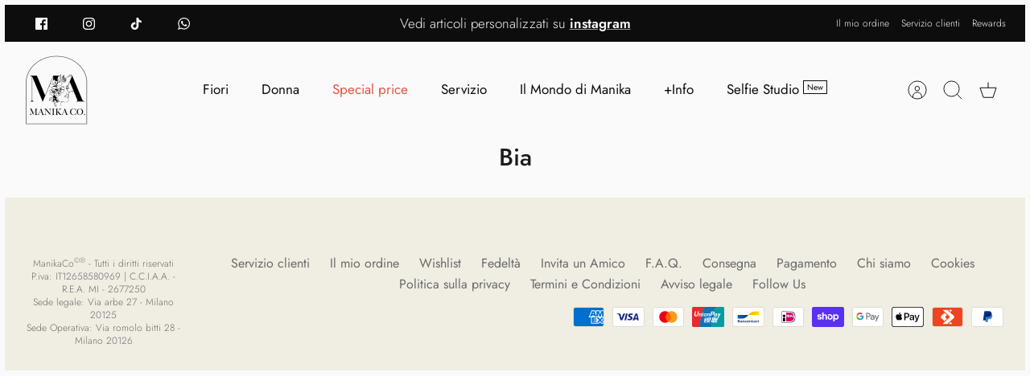

--- FILE ---
content_type: text/html; charset=utf-8
request_url: https://manikaco.com/pages/bia
body_size: 55687
content:
<!DOCTYPE html><html lang="it" dir="ltr">
<head>


<!-- Google tag (gtag.js) -->
<script async src="https://www.googletagmanager.com/gtag/js?id=AW-11067045674"></script>
<script>
  window.dataLayer = window.dataLayer || [];
  function gtag(){dataLayer.push(arguments);}
  gtag('js', new Date());

  gtag('config', 'AW-11067045674');
</script>
  
<!-- FACEBOOK META TAG VERIFICATION -->
<meta name="facebook-domain-verification" content="twveahft1aex8jcj4iyqyh4p7t8nal" />



  
<!--manika bootstrap icon-->
<link rel="stylesheet" href="https://cdn.jsdelivr.net/npm/bootstrap-icons@1.10.2/font/bootstrap-icons.css">  
  
  <!-- Mode 2.1.1 -->

  <title>Bia &ndash; ManikaCo</title>

  <meta charset="utf-8" />
<meta name="viewport" content="width=device-width,initial-scale=1.0" />
<meta http-equiv="X-UA-Compatible" content="IE=edge">

<link rel="preconnect" href="https://cdn.shopify.com" crossorigin>
<link rel="preconnect" href="https://fonts.shopify.com" crossorigin>
<link rel="preconnect" href="https://monorail-edge.shopifysvc.com"><link rel="preload" as="font" href="//manikaco.com/cdn/fonts/jost/jost_n3.a5df7448b5b8c9a76542f085341dff794ff2a59d.woff2" type="font/woff2" crossorigin><link rel="preload" as="font" href="//manikaco.com/cdn/fonts/jost/jost_n4.d47a1b6347ce4a4c9f437608011273009d91f2b7.woff2" type="font/woff2" crossorigin><link rel="preload" as="font" href="//manikaco.com/cdn/fonts/jost/jost_n5.7c8497861ffd15f4e1284cd221f14658b0e95d61.woff2" type="font/woff2" crossorigin><link rel="preload" as="font" href="//manikaco.com/cdn/fonts/jost/jost_n5.7c8497861ffd15f4e1284cd221f14658b0e95d61.woff2" type="font/woff2" crossorigin><link rel="preload" href="//manikaco.com/cdn/shop/t/150/assets/vendor.min.js?v=171821347312696842561716287706" as="script">
<link rel="preload" href="//manikaco.com/cdn/shop/t/150/assets/theme.js?v=158142670991805158951716287706" as="script"><link rel="canonical" href="https://manikaco.com/pages/bia" /><link rel="icon" href="//manikaco.com/cdn/shop/files/2023_wider_9004b925-f342-4d3a-8fdb-b89654aa57b3.png?crop=center&height=48&v=1682253092&width=48" type="image/png">
<style>
    @font-face {
  font-family: Jost;
  font-weight: 300;
  font-style: normal;
  font-display: fallback;
  src: url("//manikaco.com/cdn/fonts/jost/jost_n3.a5df7448b5b8c9a76542f085341dff794ff2a59d.woff2") format("woff2"),
       url("//manikaco.com/cdn/fonts/jost/jost_n3.882941f5a26d0660f7dd135c08afc57fc6939a07.woff") format("woff");
}

    @font-face {
  font-family: Jost;
  font-weight: 400;
  font-style: normal;
  font-display: fallback;
  src: url("//manikaco.com/cdn/fonts/jost/jost_n4.d47a1b6347ce4a4c9f437608011273009d91f2b7.woff2") format("woff2"),
       url("//manikaco.com/cdn/fonts/jost/jost_n4.791c46290e672b3f85c3d1c651ef2efa3819eadd.woff") format("woff");
}

    @font-face {
  font-family: Jost;
  font-weight: 600;
  font-style: normal;
  font-display: fallback;
  src: url("//manikaco.com/cdn/fonts/jost/jost_n6.ec1178db7a7515114a2d84e3dd680832b7af8b99.woff2") format("woff2"),
       url("//manikaco.com/cdn/fonts/jost/jost_n6.b1178bb6bdd3979fef38e103a3816f6980aeaff9.woff") format("woff");
}

    @font-face {
  font-family: Jost;
  font-weight: 500;
  font-style: normal;
  font-display: fallback;
  src: url("//manikaco.com/cdn/fonts/jost/jost_n5.7c8497861ffd15f4e1284cd221f14658b0e95d61.woff2") format("woff2"),
       url("//manikaco.com/cdn/fonts/jost/jost_n5.fb6a06896db583cc2df5ba1b30d9c04383119dd9.woff") format("woff");
}

    @font-face {
  font-family: Jost;
  font-weight: 300;
  font-style: italic;
  font-display: fallback;
  src: url("//manikaco.com/cdn/fonts/jost/jost_i3.8d4e97d98751190bb5824cdb405ec5b0049a74c0.woff2") format("woff2"),
       url("//manikaco.com/cdn/fonts/jost/jost_i3.1b7a65a16099fd3de6fdf1255c696902ed952195.woff") format("woff");
}

    @font-face {
  font-family: Jost;
  font-weight: 400;
  font-style: italic;
  font-display: fallback;
  src: url("//manikaco.com/cdn/fonts/jost/jost_i4.b690098389649750ada222b9763d55796c5283a5.woff2") format("woff2"),
       url("//manikaco.com/cdn/fonts/jost/jost_i4.fd766415a47e50b9e391ae7ec04e2ae25e7e28b0.woff") format("woff");
}

    @font-face {
  font-family: Jost;
  font-weight: 500;
  font-style: normal;
  font-display: fallback;
  src: url("//manikaco.com/cdn/fonts/jost/jost_n5.7c8497861ffd15f4e1284cd221f14658b0e95d61.woff2") format("woff2"),
       url("//manikaco.com/cdn/fonts/jost/jost_n5.fb6a06896db583cc2df5ba1b30d9c04383119dd9.woff") format("woff");
}

    @font-face {
  font-family: Jost;
  font-weight: 500;
  font-style: normal;
  font-display: fallback;
  src: url("//manikaco.com/cdn/fonts/jost/jost_n5.7c8497861ffd15f4e1284cd221f14658b0e95d61.woff2") format("woff2"),
       url("//manikaco.com/cdn/fonts/jost/jost_n5.fb6a06896db583cc2df5ba1b30d9c04383119dd9.woff") format("woff");
}

    @font-face {
  font-family: Jost;
  font-weight: 400;
  font-style: normal;
  font-display: fallback;
  src: url("//manikaco.com/cdn/fonts/jost/jost_n4.d47a1b6347ce4a4c9f437608011273009d91f2b7.woff2") format("woff2"),
       url("//manikaco.com/cdn/fonts/jost/jost_n4.791c46290e672b3f85c3d1c651ef2efa3819eadd.woff") format("woff");
}

    @font-face {
  font-family: Jost;
  font-weight: 600;
  font-style: normal;
  font-display: fallback;
  src: url("//manikaco.com/cdn/fonts/jost/jost_n6.ec1178db7a7515114a2d84e3dd680832b7af8b99.woff2") format("woff2"),
       url("//manikaco.com/cdn/fonts/jost/jost_n6.b1178bb6bdd3979fef38e103a3816f6980aeaff9.woff") format("woff");
}

    @font-face {
  font-family: Jost;
  font-weight: 500;
  font-style: normal;
  font-display: fallback;
  src: url("//manikaco.com/cdn/fonts/jost/jost_n5.7c8497861ffd15f4e1284cd221f14658b0e95d61.woff2") format("woff2"),
       url("//manikaco.com/cdn/fonts/jost/jost_n5.fb6a06896db583cc2df5ba1b30d9c04383119dd9.woff") format("woff");
}

  </style>

  <meta property="og:site_name" content="ManikaCo">
<meta property="og:url" content="https://manikaco.com/pages/bia">
<meta property="og:title" content="Bia">
<meta property="og:type" content="website">
<meta property="og:description" content="ManikaCo il tuo negozio di Fiori e Regali per le feste, Regali per neonati, Regali per laurea, Regali per Occasioni speciali.
Moda ed Abbigliamento Donna Trendy e Conveniente
Servizio di Allestimento - Matrimonio
Offre la consegna a domicilio, Ritiro in Punto Manika, Spedizioni in tutto il mondo e Italia.
"><meta property="og:image" content="http://manikaco.com/cdn/shop/files/2023_wider_9004b925-f342-4d3a-8fdb-b89654aa57b3_1200x1200.png?v=1682253092">
  <meta property="og:image:secure_url" content="https://manikaco.com/cdn/shop/files/2023_wider_9004b925-f342-4d3a-8fdb-b89654aa57b3_1200x1200.png?v=1682253092">
  <meta property="og:image:width" content="1131">
  <meta property="og:image:height" content="1235"><meta name="twitter:card" content="summary_large_image">
<meta name="twitter:title" content="Bia">
<meta name="twitter:description" content="ManikaCo il tuo negozio di Fiori e Regali per le feste, Regali per neonati, Regali per laurea, Regali per Occasioni speciali.
Moda ed Abbigliamento Donna Trendy e Conveniente
Servizio di Allestimento - Matrimonio
Offre la consegna a domicilio, Ritiro in Punto Manika, Spedizioni in tutto il mondo e Italia.
">


  <link href="//manikaco.com/cdn/shop/t/150/assets/styles.css?v=162290166956181620671759344014" rel="stylesheet" type="text/css" media="all" />
<link rel="stylesheet" href="//manikaco.com/cdn/shop/t/150/assets/swatches.css?v=25709835966188848481759344015" media="print" onload="this.media='all'">
    <noscript><link rel="stylesheet" href="//manikaco.com/cdn/shop/t/150/assets/swatches.css?v=25709835966188848481759344015"></noscript><script>
    window.theme = window.theme || {};
    theme.money_format_with_product_code_preference = "€{{amount_with_comma_separator}}";
    theme.money_format = "€{{amount_with_comma_separator}}";
    theme.strings = {
      previous: "Precedente",
      next: "Successivo",
      addressError: "Errore durante la ricerca di dell\u0026#39;indirizzo",
      addressNoResults: "Nessun risultato per questo indirizzo",
      addressQueryLimit: "Hai superato il limite di utilizzo dell'API di Google. Prendi in considerazione l'upgrade a un \u003ca href=\"https:\/\/developers.google.com\/maps\/premium\/usage-limits\"\u003e Piano Premium \u003c\/a\u003e.",
      authError: "Si è verificato un problema durante l\u0026#39;autenticazione della chiave API di Google Maps.",
      icon_labels_left: "Sinistra",
      icon_labels_right: "Destra",
      icon_labels_down: "Giù",
      icon_labels_close: "Chiudi",
      icon_labels_plus: "Più",
      imageSlider: "Slider immagini",
      cart_terms_confirmation: "Prima di proseguire devi accettare i termini e le condizioni.",
      cart_general_quantity_too_high: "Puoi aggiungerne solo [QUANTITY] al carrello",
      products_listing_from: "Da",
      products_product_add_to_cart: "Aggiungi al carrello",
      products_variant_no_stock: "Esaurito",
      products_variant_non_existent: "Non disponibile",
      products_product_pick_a: "Scegli",
      general_navigation_menu_toggle_aria_label: "Attiva\/disattiva menu",
      general_accessibility_labels_close: "Chiudi",
      products_product_added_to_cart: "Aggiunto al carrello",
      general_quick_search_pages: "Pagine",
      general_quick_search_no_results: "Spiacenti, nessun risultato trovato"
    };
    theme.routes = {
      search_url: '/search',
      cart_url: '/cart',
      cart_add_url: '/cart/add.js',
      cart_change_url: '/cart/change.js',
      cart_update_url: '/cart/update.js',
      predictive_search_url: '/search/suggest'
    };
    theme.settings = {
      cart_type: "drawer",
      quickbuy_style: "button",
      quickbuy_visibility: "always",
      avoid_orphans: true,
      qb_enable_sticky_cols: true
    };
    document.documentElement.classList.add('js');

    theme.enqueueStyleUpdateQueue = [];
    theme.enqueueStyleUpdateTimeoutId = null;
    theme.enqueueStyleUpdate = (cb) => {
      clearTimeout(theme.enqueueStyleUpdateTimeoutId);
      theme.enqueueStyleUpdateQueue.push(cb);
      theme.enqueueStyleUpdateTimeoutId = setTimeout(() => {
        while (theme.enqueueStyleUpdateQueue.length > 0) {
          theme.enqueueStyleUpdateQueue.pop()();
        }
      }, 0);
    }
  </script>

  <script src="//manikaco.com/cdn/shop/t/150/assets/vendor.min.js?v=171821347312696842561716287706" defer></script>
  <script src="//manikaco.com/cdn/shop/t/150/assets/theme.js?v=158142670991805158951716287706" defer></script>

  <script>window.performance && window.performance.mark && window.performance.mark('shopify.content_for_header.start');</script><meta name="facebook-domain-verification" content="zd4079d5yo0iv8elhm044eftqavq6w">
<meta name="google-site-verification" content="JRsEUrbxiXwn9R3gqloYFLSyN3eRbIiq0Bxas8gSnnE">
<meta id="shopify-digital-wallet" name="shopify-digital-wallet" content="/55209099473/digital_wallets/dialog">
<meta name="shopify-checkout-api-token" content="dd4d8c32d5e06a4bca10b0f4c76e1906">
<meta id="in-context-paypal-metadata" data-shop-id="55209099473" data-venmo-supported="false" data-environment="production" data-locale="it_IT" data-paypal-v4="true" data-currency="EUR">
<link rel="alternate" hreflang="x-default" href="https://manikaco.com/pages/bia">
<link rel="alternate" hreflang="it" href="https://manikaco.com/pages/bia">
<link rel="alternate" hreflang="en" href="https://manikaco.com/en/pages/bia">
<link rel="alternate" hreflang="it-TW" href="https://manikaco.com/it-tw/pages/bia">
<script async="async" src="/checkouts/internal/preloads.js?locale=it-IT"></script>
<script id="apple-pay-shop-capabilities" type="application/json">{"shopId":55209099473,"countryCode":"IT","currencyCode":"EUR","merchantCapabilities":["supports3DS"],"merchantId":"gid:\/\/shopify\/Shop\/55209099473","merchantName":"ManikaCo","requiredBillingContactFields":["postalAddress","email","phone"],"requiredShippingContactFields":["postalAddress","email","phone"],"shippingType":"shipping","supportedNetworks":["visa","maestro","masterCard","amex"],"total":{"type":"pending","label":"ManikaCo","amount":"1.00"},"shopifyPaymentsEnabled":true,"supportsSubscriptions":true}</script>
<script id="shopify-features" type="application/json">{"accessToken":"dd4d8c32d5e06a4bca10b0f4c76e1906","betas":["rich-media-storefront-analytics"],"domain":"manikaco.com","predictiveSearch":true,"shopId":55209099473,"locale":"it"}</script>
<script>var Shopify = Shopify || {};
Shopify.shop = "manikafleurs-com.myshopify.com";
Shopify.locale = "it";
Shopify.currency = {"active":"EUR","rate":"1.0"};
Shopify.country = "IT";
Shopify.theme = {"name":"Mode WITH APP","id":166531465560,"schema_name":"Mode","schema_version":"2.1.1","theme_store_id":1578,"role":"main"};
Shopify.theme.handle = "null";
Shopify.theme.style = {"id":null,"handle":null};
Shopify.cdnHost = "manikaco.com/cdn";
Shopify.routes = Shopify.routes || {};
Shopify.routes.root = "/";</script>
<script type="module">!function(o){(o.Shopify=o.Shopify||{}).modules=!0}(window);</script>
<script>!function(o){function n(){var o=[];function n(){o.push(Array.prototype.slice.apply(arguments))}return n.q=o,n}var t=o.Shopify=o.Shopify||{};t.loadFeatures=n(),t.autoloadFeatures=n()}(window);</script>
<script id="shop-js-analytics" type="application/json">{"pageType":"page"}</script>
<script defer="defer" async type="module" src="//manikaco.com/cdn/shopifycloud/shop-js/modules/v2/client.init-shop-cart-sync_dvfQaB1V.it.esm.js"></script>
<script defer="defer" async type="module" src="//manikaco.com/cdn/shopifycloud/shop-js/modules/v2/chunk.common_BW-OJwDu.esm.js"></script>
<script defer="defer" async type="module" src="//manikaco.com/cdn/shopifycloud/shop-js/modules/v2/chunk.modal_CX4jaIRf.esm.js"></script>
<script type="module">
  await import("//manikaco.com/cdn/shopifycloud/shop-js/modules/v2/client.init-shop-cart-sync_dvfQaB1V.it.esm.js");
await import("//manikaco.com/cdn/shopifycloud/shop-js/modules/v2/chunk.common_BW-OJwDu.esm.js");
await import("//manikaco.com/cdn/shopifycloud/shop-js/modules/v2/chunk.modal_CX4jaIRf.esm.js");

  window.Shopify.SignInWithShop?.initShopCartSync?.({"fedCMEnabled":true,"windoidEnabled":true});

</script>
<script>(function() {
  var isLoaded = false;
  function asyncLoad() {
    if (isLoaded) return;
    isLoaded = true;
    var urls = ["https:\/\/stores.enzuzo.com\/apps\/enzuzo\/static\/js\/__enzuzo-cookiebar.js?uuid=34a37ad4-a6b6-11ed-ade9-13a3a8be7c74\u0026shop=manikafleurs-com.myshopify.com"];
    for (var i = 0; i < urls.length; i++) {
      var s = document.createElement('script');
      s.type = 'text/javascript';
      s.async = true;
      s.src = urls[i];
      var x = document.getElementsByTagName('script')[0];
      x.parentNode.insertBefore(s, x);
    }
  };
  if(window.attachEvent) {
    window.attachEvent('onload', asyncLoad);
  } else {
    window.addEventListener('load', asyncLoad, false);
  }
})();</script>
<script id="__st">var __st={"a":55209099473,"offset":3600,"reqid":"663ce927-dda6-477b-9e86-583c8bbff6a0-1769395372","pageurl":"manikaco.com\/pages\/bia","s":"pages-87932141777","u":"0a1e16fe26d5","p":"page","rtyp":"page","rid":87932141777};</script>
<script>window.ShopifyPaypalV4VisibilityTracking = true;</script>
<script id="form-persister">!function(){'use strict';const t='contact',e='new_comment',n=[[t,t],['blogs',e],['comments',e],[t,'customer']],o='password',r='form_key',c=['recaptcha-v3-token','g-recaptcha-response','h-captcha-response',o],s=()=>{try{return window.sessionStorage}catch{return}},i='__shopify_v',u=t=>t.elements[r],a=function(){const t=[...n].map((([t,e])=>`form[action*='/${t}']:not([data-nocaptcha='true']) input[name='form_type'][value='${e}']`)).join(',');var e;return e=t,()=>e?[...document.querySelectorAll(e)].map((t=>t.form)):[]}();function m(t){const e=u(t);a().includes(t)&&(!e||!e.value)&&function(t){try{if(!s())return;!function(t){const e=s();if(!e)return;const n=u(t);if(!n)return;const o=n.value;o&&e.removeItem(o)}(t);const e=Array.from(Array(32),(()=>Math.random().toString(36)[2])).join('');!function(t,e){u(t)||t.append(Object.assign(document.createElement('input'),{type:'hidden',name:r})),t.elements[r].value=e}(t,e),function(t,e){const n=s();if(!n)return;const r=[...t.querySelectorAll(`input[type='${o}']`)].map((({name:t})=>t)),u=[...c,...r],a={};for(const[o,c]of new FormData(t).entries())u.includes(o)||(a[o]=c);n.setItem(e,JSON.stringify({[i]:1,action:t.action,data:a}))}(t,e)}catch(e){console.error('failed to persist form',e)}}(t)}const f=t=>{if('true'===t.dataset.persistBound)return;const e=function(t,e){const n=function(t){return'function'==typeof t.submit?t.submit:HTMLFormElement.prototype.submit}(t).bind(t);return function(){let t;return()=>{t||(t=!0,(()=>{try{e(),n()}catch(t){(t=>{console.error('form submit failed',t)})(t)}})(),setTimeout((()=>t=!1),250))}}()}(t,(()=>{m(t)}));!function(t,e){if('function'==typeof t.submit&&'function'==typeof e)try{t.submit=e}catch{}}(t,e),t.addEventListener('submit',(t=>{t.preventDefault(),e()})),t.dataset.persistBound='true'};!function(){function t(t){const e=(t=>{const e=t.target;return e instanceof HTMLFormElement?e:e&&e.form})(t);e&&m(e)}document.addEventListener('submit',t),document.addEventListener('DOMContentLoaded',(()=>{const e=a();for(const t of e)f(t);var n;n=document.body,new window.MutationObserver((t=>{for(const e of t)if('childList'===e.type&&e.addedNodes.length)for(const t of e.addedNodes)1===t.nodeType&&'FORM'===t.tagName&&a().includes(t)&&f(t)})).observe(n,{childList:!0,subtree:!0,attributes:!1}),document.removeEventListener('submit',t)}))}()}();</script>
<script integrity="sha256-4kQ18oKyAcykRKYeNunJcIwy7WH5gtpwJnB7kiuLZ1E=" data-source-attribution="shopify.loadfeatures" defer="defer" src="//manikaco.com/cdn/shopifycloud/storefront/assets/storefront/load_feature-a0a9edcb.js" crossorigin="anonymous"></script>
<script data-source-attribution="shopify.dynamic_checkout.dynamic.init">var Shopify=Shopify||{};Shopify.PaymentButton=Shopify.PaymentButton||{isStorefrontPortableWallets:!0,init:function(){window.Shopify.PaymentButton.init=function(){};var t=document.createElement("script");t.src="https://manikaco.com/cdn/shopifycloud/portable-wallets/latest/portable-wallets.it.js",t.type="module",document.head.appendChild(t)}};
</script>
<script data-source-attribution="shopify.dynamic_checkout.buyer_consent">
  function portableWalletsHideBuyerConsent(e){var t=document.getElementById("shopify-buyer-consent"),n=document.getElementById("shopify-subscription-policy-button");t&&n&&(t.classList.add("hidden"),t.setAttribute("aria-hidden","true"),n.removeEventListener("click",e))}function portableWalletsShowBuyerConsent(e){var t=document.getElementById("shopify-buyer-consent"),n=document.getElementById("shopify-subscription-policy-button");t&&n&&(t.classList.remove("hidden"),t.removeAttribute("aria-hidden"),n.addEventListener("click",e))}window.Shopify?.PaymentButton&&(window.Shopify.PaymentButton.hideBuyerConsent=portableWalletsHideBuyerConsent,window.Shopify.PaymentButton.showBuyerConsent=portableWalletsShowBuyerConsent);
</script>
<script data-source-attribution="shopify.dynamic_checkout.cart.bootstrap">document.addEventListener("DOMContentLoaded",(function(){function t(){return document.querySelector("shopify-accelerated-checkout-cart, shopify-accelerated-checkout")}if(t())Shopify.PaymentButton.init();else{new MutationObserver((function(e,n){t()&&(Shopify.PaymentButton.init(),n.disconnect())})).observe(document.body,{childList:!0,subtree:!0})}}));
</script>
<link id="shopify-accelerated-checkout-styles" rel="stylesheet" media="screen" href="https://manikaco.com/cdn/shopifycloud/portable-wallets/latest/accelerated-checkout-backwards-compat.css" crossorigin="anonymous">
<style id="shopify-accelerated-checkout-cart">
        #shopify-buyer-consent {
  margin-top: 1em;
  display: inline-block;
  width: 100%;
}

#shopify-buyer-consent.hidden {
  display: none;
}

#shopify-subscription-policy-button {
  background: none;
  border: none;
  padding: 0;
  text-decoration: underline;
  font-size: inherit;
  cursor: pointer;
}

#shopify-subscription-policy-button::before {
  box-shadow: none;
}

      </style>

<script>window.performance && window.performance.mark && window.performance.mark('shopify.content_for_header.end');</script>
<!-- BEGIN app block: shopify://apps/upload-lift/blocks/app-embed/3c98bdcb-7587-4ade-bfe4-7d8af00d05ca -->
<script src="https://assets.cloudlift.app/api/assets/upload.js?shop=manikafleurs-com.myshopify.com" defer="defer"></script>

<!-- END app block --><!-- BEGIN app block: shopify://apps/pickup-delivery-buddy/blocks/kaspud-app-embed/81297c7d-03eb-4a22-ba20-2906ad8758a4 -->
<script type="application/javascript" async="async" src="https://keylayapps.nyc3.cdn.digitaloceanspaces.com/kaspud/build/bundle.js"></script>


<!-- END app block --><script src="https://cdn.shopify.com/extensions/019bb70a-be4d-7746-91c7-30714bd9d014/node-app-147/assets/bookeasy-widget.js" type="text/javascript" defer="defer"></script>
<script src="https://cdn.shopify.com/extensions/4e276193-403c-423f-833c-fefed71819cf/forms-2298/assets/shopify-forms-loader.js" type="text/javascript" defer="defer"></script>
<script src="https://cdn.shopify.com/extensions/d32fb49d-7f37-4bc8-bbd0-c4621550dcda/willdesk-live-chat-helpdesk-6/assets/willdesk.min.js" type="text/javascript" defer="defer"></script>
<link href="https://monorail-edge.shopifysvc.com" rel="dns-prefetch">
<script>(function(){if ("sendBeacon" in navigator && "performance" in window) {try {var session_token_from_headers = performance.getEntriesByType('navigation')[0].serverTiming.find(x => x.name == '_s').description;} catch {var session_token_from_headers = undefined;}var session_cookie_matches = document.cookie.match(/_shopify_s=([^;]*)/);var session_token_from_cookie = session_cookie_matches && session_cookie_matches.length === 2 ? session_cookie_matches[1] : "";var session_token = session_token_from_headers || session_token_from_cookie || "";function handle_abandonment_event(e) {var entries = performance.getEntries().filter(function(entry) {return /monorail-edge.shopifysvc.com/.test(entry.name);});if (!window.abandonment_tracked && entries.length === 0) {window.abandonment_tracked = true;var currentMs = Date.now();var navigation_start = performance.timing.navigationStart;var payload = {shop_id: 55209099473,url: window.location.href,navigation_start,duration: currentMs - navigation_start,session_token,page_type: "page"};window.navigator.sendBeacon("https://monorail-edge.shopifysvc.com/v1/produce", JSON.stringify({schema_id: "online_store_buyer_site_abandonment/1.1",payload: payload,metadata: {event_created_at_ms: currentMs,event_sent_at_ms: currentMs}}));}}window.addEventListener('pagehide', handle_abandonment_event);}}());</script>
<script id="web-pixels-manager-setup">(function e(e,d,r,n,o){if(void 0===o&&(o={}),!Boolean(null===(a=null===(i=window.Shopify)||void 0===i?void 0:i.analytics)||void 0===a?void 0:a.replayQueue)){var i,a;window.Shopify=window.Shopify||{};var t=window.Shopify;t.analytics=t.analytics||{};var s=t.analytics;s.replayQueue=[],s.publish=function(e,d,r){return s.replayQueue.push([e,d,r]),!0};try{self.performance.mark("wpm:start")}catch(e){}var l=function(){var e={modern:/Edge?\/(1{2}[4-9]|1[2-9]\d|[2-9]\d{2}|\d{4,})\.\d+(\.\d+|)|Firefox\/(1{2}[4-9]|1[2-9]\d|[2-9]\d{2}|\d{4,})\.\d+(\.\d+|)|Chrom(ium|e)\/(9{2}|\d{3,})\.\d+(\.\d+|)|(Maci|X1{2}).+ Version\/(15\.\d+|(1[6-9]|[2-9]\d|\d{3,})\.\d+)([,.]\d+|)( \(\w+\)|)( Mobile\/\w+|) Safari\/|Chrome.+OPR\/(9{2}|\d{3,})\.\d+\.\d+|(CPU[ +]OS|iPhone[ +]OS|CPU[ +]iPhone|CPU IPhone OS|CPU iPad OS)[ +]+(15[._]\d+|(1[6-9]|[2-9]\d|\d{3,})[._]\d+)([._]\d+|)|Android:?[ /-](13[3-9]|1[4-9]\d|[2-9]\d{2}|\d{4,})(\.\d+|)(\.\d+|)|Android.+Firefox\/(13[5-9]|1[4-9]\d|[2-9]\d{2}|\d{4,})\.\d+(\.\d+|)|Android.+Chrom(ium|e)\/(13[3-9]|1[4-9]\d|[2-9]\d{2}|\d{4,})\.\d+(\.\d+|)|SamsungBrowser\/([2-9]\d|\d{3,})\.\d+/,legacy:/Edge?\/(1[6-9]|[2-9]\d|\d{3,})\.\d+(\.\d+|)|Firefox\/(5[4-9]|[6-9]\d|\d{3,})\.\d+(\.\d+|)|Chrom(ium|e)\/(5[1-9]|[6-9]\d|\d{3,})\.\d+(\.\d+|)([\d.]+$|.*Safari\/(?![\d.]+ Edge\/[\d.]+$))|(Maci|X1{2}).+ Version\/(10\.\d+|(1[1-9]|[2-9]\d|\d{3,})\.\d+)([,.]\d+|)( \(\w+\)|)( Mobile\/\w+|) Safari\/|Chrome.+OPR\/(3[89]|[4-9]\d|\d{3,})\.\d+\.\d+|(CPU[ +]OS|iPhone[ +]OS|CPU[ +]iPhone|CPU IPhone OS|CPU iPad OS)[ +]+(10[._]\d+|(1[1-9]|[2-9]\d|\d{3,})[._]\d+)([._]\d+|)|Android:?[ /-](13[3-9]|1[4-9]\d|[2-9]\d{2}|\d{4,})(\.\d+|)(\.\d+|)|Mobile Safari.+OPR\/([89]\d|\d{3,})\.\d+\.\d+|Android.+Firefox\/(13[5-9]|1[4-9]\d|[2-9]\d{2}|\d{4,})\.\d+(\.\d+|)|Android.+Chrom(ium|e)\/(13[3-9]|1[4-9]\d|[2-9]\d{2}|\d{4,})\.\d+(\.\d+|)|Android.+(UC? ?Browser|UCWEB|U3)[ /]?(15\.([5-9]|\d{2,})|(1[6-9]|[2-9]\d|\d{3,})\.\d+)\.\d+|SamsungBrowser\/(5\.\d+|([6-9]|\d{2,})\.\d+)|Android.+MQ{2}Browser\/(14(\.(9|\d{2,})|)|(1[5-9]|[2-9]\d|\d{3,})(\.\d+|))(\.\d+|)|K[Aa][Ii]OS\/(3\.\d+|([4-9]|\d{2,})\.\d+)(\.\d+|)/},d=e.modern,r=e.legacy,n=navigator.userAgent;return n.match(d)?"modern":n.match(r)?"legacy":"unknown"}(),u="modern"===l?"modern":"legacy",c=(null!=n?n:{modern:"",legacy:""})[u],f=function(e){return[e.baseUrl,"/wpm","/b",e.hashVersion,"modern"===e.buildTarget?"m":"l",".js"].join("")}({baseUrl:d,hashVersion:r,buildTarget:u}),m=function(e){var d=e.version,r=e.bundleTarget,n=e.surface,o=e.pageUrl,i=e.monorailEndpoint;return{emit:function(e){var a=e.status,t=e.errorMsg,s=(new Date).getTime(),l=JSON.stringify({metadata:{event_sent_at_ms:s},events:[{schema_id:"web_pixels_manager_load/3.1",payload:{version:d,bundle_target:r,page_url:o,status:a,surface:n,error_msg:t},metadata:{event_created_at_ms:s}}]});if(!i)return console&&console.warn&&console.warn("[Web Pixels Manager] No Monorail endpoint provided, skipping logging."),!1;try{return self.navigator.sendBeacon.bind(self.navigator)(i,l)}catch(e){}var u=new XMLHttpRequest;try{return u.open("POST",i,!0),u.setRequestHeader("Content-Type","text/plain"),u.send(l),!0}catch(e){return console&&console.warn&&console.warn("[Web Pixels Manager] Got an unhandled error while logging to Monorail."),!1}}}}({version:r,bundleTarget:l,surface:e.surface,pageUrl:self.location.href,monorailEndpoint:e.monorailEndpoint});try{o.browserTarget=l,function(e){var d=e.src,r=e.async,n=void 0===r||r,o=e.onload,i=e.onerror,a=e.sri,t=e.scriptDataAttributes,s=void 0===t?{}:t,l=document.createElement("script"),u=document.querySelector("head"),c=document.querySelector("body");if(l.async=n,l.src=d,a&&(l.integrity=a,l.crossOrigin="anonymous"),s)for(var f in s)if(Object.prototype.hasOwnProperty.call(s,f))try{l.dataset[f]=s[f]}catch(e){}if(o&&l.addEventListener("load",o),i&&l.addEventListener("error",i),u)u.appendChild(l);else{if(!c)throw new Error("Did not find a head or body element to append the script");c.appendChild(l)}}({src:f,async:!0,onload:function(){if(!function(){var e,d;return Boolean(null===(d=null===(e=window.Shopify)||void 0===e?void 0:e.analytics)||void 0===d?void 0:d.initialized)}()){var d=window.webPixelsManager.init(e)||void 0;if(d){var r=window.Shopify.analytics;r.replayQueue.forEach((function(e){var r=e[0],n=e[1],o=e[2];d.publishCustomEvent(r,n,o)})),r.replayQueue=[],r.publish=d.publishCustomEvent,r.visitor=d.visitor,r.initialized=!0}}},onerror:function(){return m.emit({status:"failed",errorMsg:"".concat(f," has failed to load")})},sri:function(e){var d=/^sha384-[A-Za-z0-9+/=]+$/;return"string"==typeof e&&d.test(e)}(c)?c:"",scriptDataAttributes:o}),m.emit({status:"loading"})}catch(e){m.emit({status:"failed",errorMsg:(null==e?void 0:e.message)||"Unknown error"})}}})({shopId: 55209099473,storefrontBaseUrl: "https://manikaco.com",extensionsBaseUrl: "https://extensions.shopifycdn.com/cdn/shopifycloud/web-pixels-manager",monorailEndpoint: "https://monorail-edge.shopifysvc.com/unstable/produce_batch",surface: "storefront-renderer",enabledBetaFlags: ["2dca8a86"],webPixelsConfigList: [{"id":"1287258456","configuration":"{\"accountID\":\"21701\"}","eventPayloadVersion":"v1","runtimeContext":"STRICT","scriptVersion":"363102036fac99816563490492e5399f","type":"APP","apiClientId":4866667,"privacyPurposes":["ANALYTICS","MARKETING","SALE_OF_DATA"],"dataSharingAdjustments":{"protectedCustomerApprovalScopes":["read_customer_email","read_customer_name","read_customer_personal_data","read_customer_phone"]}},{"id":"964985176","configuration":"{\"config\":\"{\\\"pixel_id\\\":\\\"G-5VF17DNP64\\\",\\\"target_country\\\":\\\"IT\\\",\\\"gtag_events\\\":[{\\\"type\\\":\\\"begin_checkout\\\",\\\"action_label\\\":\\\"G-5VF17DNP64\\\"},{\\\"type\\\":\\\"search\\\",\\\"action_label\\\":\\\"G-5VF17DNP64\\\"},{\\\"type\\\":\\\"view_item\\\",\\\"action_label\\\":[\\\"G-5VF17DNP64\\\",\\\"MC-6DZJF1WS86\\\"]},{\\\"type\\\":\\\"purchase\\\",\\\"action_label\\\":[\\\"G-5VF17DNP64\\\",\\\"MC-6DZJF1WS86\\\"]},{\\\"type\\\":\\\"page_view\\\",\\\"action_label\\\":[\\\"G-5VF17DNP64\\\",\\\"MC-6DZJF1WS86\\\"]},{\\\"type\\\":\\\"add_payment_info\\\",\\\"action_label\\\":\\\"G-5VF17DNP64\\\"},{\\\"type\\\":\\\"add_to_cart\\\",\\\"action_label\\\":\\\"G-5VF17DNP64\\\"}],\\\"enable_monitoring_mode\\\":false}\"}","eventPayloadVersion":"v1","runtimeContext":"OPEN","scriptVersion":"b2a88bafab3e21179ed38636efcd8a93","type":"APP","apiClientId":1780363,"privacyPurposes":[],"dataSharingAdjustments":{"protectedCustomerApprovalScopes":["read_customer_address","read_customer_email","read_customer_name","read_customer_personal_data","read_customer_phone"]}},{"id":"456556888","configuration":"{\"pixel_id\":\"918207532894070\",\"pixel_type\":\"facebook_pixel\",\"metaapp_system_user_token\":\"-\"}","eventPayloadVersion":"v1","runtimeContext":"OPEN","scriptVersion":"ca16bc87fe92b6042fbaa3acc2fbdaa6","type":"APP","apiClientId":2329312,"privacyPurposes":["ANALYTICS","MARKETING","SALE_OF_DATA"],"dataSharingAdjustments":{"protectedCustomerApprovalScopes":["read_customer_address","read_customer_email","read_customer_name","read_customer_personal_data","read_customer_phone"]}},{"id":"shopify-app-pixel","configuration":"{}","eventPayloadVersion":"v1","runtimeContext":"STRICT","scriptVersion":"0450","apiClientId":"shopify-pixel","type":"APP","privacyPurposes":["ANALYTICS","MARKETING"]},{"id":"shopify-custom-pixel","eventPayloadVersion":"v1","runtimeContext":"LAX","scriptVersion":"0450","apiClientId":"shopify-pixel","type":"CUSTOM","privacyPurposes":["ANALYTICS","MARKETING"]}],isMerchantRequest: false,initData: {"shop":{"name":"ManikaCo","paymentSettings":{"currencyCode":"EUR"},"myshopifyDomain":"manikafleurs-com.myshopify.com","countryCode":"IT","storefrontUrl":"https:\/\/manikaco.com"},"customer":null,"cart":null,"checkout":null,"productVariants":[],"purchasingCompany":null},},"https://manikaco.com/cdn","fcfee988w5aeb613cpc8e4bc33m6693e112",{"modern":"","legacy":""},{"shopId":"55209099473","storefrontBaseUrl":"https:\/\/manikaco.com","extensionBaseUrl":"https:\/\/extensions.shopifycdn.com\/cdn\/shopifycloud\/web-pixels-manager","surface":"storefront-renderer","enabledBetaFlags":"[\"2dca8a86\"]","isMerchantRequest":"false","hashVersion":"fcfee988w5aeb613cpc8e4bc33m6693e112","publish":"custom","events":"[[\"page_viewed\",{}]]"});</script><script>
  window.ShopifyAnalytics = window.ShopifyAnalytics || {};
  window.ShopifyAnalytics.meta = window.ShopifyAnalytics.meta || {};
  window.ShopifyAnalytics.meta.currency = 'EUR';
  var meta = {"page":{"pageType":"page","resourceType":"page","resourceId":87932141777,"requestId":"663ce927-dda6-477b-9e86-583c8bbff6a0-1769395372"}};
  for (var attr in meta) {
    window.ShopifyAnalytics.meta[attr] = meta[attr];
  }
</script>
<script class="analytics">
  (function () {
    var customDocumentWrite = function(content) {
      var jquery = null;

      if (window.jQuery) {
        jquery = window.jQuery;
      } else if (window.Checkout && window.Checkout.$) {
        jquery = window.Checkout.$;
      }

      if (jquery) {
        jquery('body').append(content);
      }
    };

    var hasLoggedConversion = function(token) {
      if (token) {
        return document.cookie.indexOf('loggedConversion=' + token) !== -1;
      }
      return false;
    }

    var setCookieIfConversion = function(token) {
      if (token) {
        var twoMonthsFromNow = new Date(Date.now());
        twoMonthsFromNow.setMonth(twoMonthsFromNow.getMonth() + 2);

        document.cookie = 'loggedConversion=' + token + '; expires=' + twoMonthsFromNow;
      }
    }

    var trekkie = window.ShopifyAnalytics.lib = window.trekkie = window.trekkie || [];
    if (trekkie.integrations) {
      return;
    }
    trekkie.methods = [
      'identify',
      'page',
      'ready',
      'track',
      'trackForm',
      'trackLink'
    ];
    trekkie.factory = function(method) {
      return function() {
        var args = Array.prototype.slice.call(arguments);
        args.unshift(method);
        trekkie.push(args);
        return trekkie;
      };
    };
    for (var i = 0; i < trekkie.methods.length; i++) {
      var key = trekkie.methods[i];
      trekkie[key] = trekkie.factory(key);
    }
    trekkie.load = function(config) {
      trekkie.config = config || {};
      trekkie.config.initialDocumentCookie = document.cookie;
      var first = document.getElementsByTagName('script')[0];
      var script = document.createElement('script');
      script.type = 'text/javascript';
      script.onerror = function(e) {
        var scriptFallback = document.createElement('script');
        scriptFallback.type = 'text/javascript';
        scriptFallback.onerror = function(error) {
                var Monorail = {
      produce: function produce(monorailDomain, schemaId, payload) {
        var currentMs = new Date().getTime();
        var event = {
          schema_id: schemaId,
          payload: payload,
          metadata: {
            event_created_at_ms: currentMs,
            event_sent_at_ms: currentMs
          }
        };
        return Monorail.sendRequest("https://" + monorailDomain + "/v1/produce", JSON.stringify(event));
      },
      sendRequest: function sendRequest(endpointUrl, payload) {
        // Try the sendBeacon API
        if (window && window.navigator && typeof window.navigator.sendBeacon === 'function' && typeof window.Blob === 'function' && !Monorail.isIos12()) {
          var blobData = new window.Blob([payload], {
            type: 'text/plain'
          });

          if (window.navigator.sendBeacon(endpointUrl, blobData)) {
            return true;
          } // sendBeacon was not successful

        } // XHR beacon

        var xhr = new XMLHttpRequest();

        try {
          xhr.open('POST', endpointUrl);
          xhr.setRequestHeader('Content-Type', 'text/plain');
          xhr.send(payload);
        } catch (e) {
          console.log(e);
        }

        return false;
      },
      isIos12: function isIos12() {
        return window.navigator.userAgent.lastIndexOf('iPhone; CPU iPhone OS 12_') !== -1 || window.navigator.userAgent.lastIndexOf('iPad; CPU OS 12_') !== -1;
      }
    };
    Monorail.produce('monorail-edge.shopifysvc.com',
      'trekkie_storefront_load_errors/1.1',
      {shop_id: 55209099473,
      theme_id: 166531465560,
      app_name: "storefront",
      context_url: window.location.href,
      source_url: "//manikaco.com/cdn/s/trekkie.storefront.8d95595f799fbf7e1d32231b9a28fd43b70c67d3.min.js"});

        };
        scriptFallback.async = true;
        scriptFallback.src = '//manikaco.com/cdn/s/trekkie.storefront.8d95595f799fbf7e1d32231b9a28fd43b70c67d3.min.js';
        first.parentNode.insertBefore(scriptFallback, first);
      };
      script.async = true;
      script.src = '//manikaco.com/cdn/s/trekkie.storefront.8d95595f799fbf7e1d32231b9a28fd43b70c67d3.min.js';
      first.parentNode.insertBefore(script, first);
    };
    trekkie.load(
      {"Trekkie":{"appName":"storefront","development":false,"defaultAttributes":{"shopId":55209099473,"isMerchantRequest":null,"themeId":166531465560,"themeCityHash":"4537602891087789846","contentLanguage":"it","currency":"EUR","eventMetadataId":"f4a3864e-05b1-4c7d-a348-56d05cce209e"},"isServerSideCookieWritingEnabled":true,"monorailRegion":"shop_domain","enabledBetaFlags":["65f19447"]},"Session Attribution":{},"S2S":{"facebookCapiEnabled":true,"source":"trekkie-storefront-renderer","apiClientId":580111}}
    );

    var loaded = false;
    trekkie.ready(function() {
      if (loaded) return;
      loaded = true;

      window.ShopifyAnalytics.lib = window.trekkie;

      var originalDocumentWrite = document.write;
      document.write = customDocumentWrite;
      try { window.ShopifyAnalytics.merchantGoogleAnalytics.call(this); } catch(error) {};
      document.write = originalDocumentWrite;

      window.ShopifyAnalytics.lib.page(null,{"pageType":"page","resourceType":"page","resourceId":87932141777,"requestId":"663ce927-dda6-477b-9e86-583c8bbff6a0-1769395372","shopifyEmitted":true});

      var match = window.location.pathname.match(/checkouts\/(.+)\/(thank_you|post_purchase)/)
      var token = match? match[1]: undefined;
      if (!hasLoggedConversion(token)) {
        setCookieIfConversion(token);
        
      }
    });


        var eventsListenerScript = document.createElement('script');
        eventsListenerScript.async = true;
        eventsListenerScript.src = "//manikaco.com/cdn/shopifycloud/storefront/assets/shop_events_listener-3da45d37.js";
        document.getElementsByTagName('head')[0].appendChild(eventsListenerScript);

})();</script>
  <script>
  if (!window.ga || (window.ga && typeof window.ga !== 'function')) {
    window.ga = function ga() {
      (window.ga.q = window.ga.q || []).push(arguments);
      if (window.Shopify && window.Shopify.analytics && typeof window.Shopify.analytics.publish === 'function') {
        window.Shopify.analytics.publish("ga_stub_called", {}, {sendTo: "google_osp_migration"});
      }
      console.error("Shopify's Google Analytics stub called with:", Array.from(arguments), "\nSee https://help.shopify.com/manual/promoting-marketing/pixels/pixel-migration#google for more information.");
    };
    if (window.Shopify && window.Shopify.analytics && typeof window.Shopify.analytics.publish === 'function') {
      window.Shopify.analytics.publish("ga_stub_initialized", {}, {sendTo: "google_osp_migration"});
    }
  }
</script>
<script
  defer
  src="https://manikaco.com/cdn/shopifycloud/perf-kit/shopify-perf-kit-3.0.4.min.js"
  data-application="storefront-renderer"
  data-shop-id="55209099473"
  data-render-region="gcp-us-east1"
  data-page-type="page"
  data-theme-instance-id="166531465560"
  data-theme-name="Mode"
  data-theme-version="2.1.1"
  data-monorail-region="shop_domain"
  data-resource-timing-sampling-rate="10"
  data-shs="true"
  data-shs-beacon="true"
  data-shs-export-with-fetch="true"
  data-shs-logs-sample-rate="1"
  data-shs-beacon-endpoint="https://manikaco.com/api/collect"
></script>
</head>

<body class="template-page
 swatch-method-standard swatch-style-icon_square image-load-anim-enabled" data-cc-animate-timeout="0"><script>
      if ('IntersectionObserver' in window) {
        document.body.classList.add("cc-animate-enabled");
      }
    </script><a class="skip-link visually-hidden" href="#content">Salta al contenuto</a>

  <div id="shopify-section-cart-drawer" class="shopify-section section-cart-drawer"><div data-section-id="cart-drawer" data-section-type="cart-drawer" data-form-action="/cart" data-form-method="post">
  <div class="cart-drawer-modal cc-popup cc-popup--right" aria-hidden="true" data-freeze-scroll="true">
    <div class="cc-popup-background"></div>
    <div class="cc-popup-modal" role="dialog" aria-modal="true" aria-labelledby="CartDrawerModal-Title">
      <div class="cc-popup-container">
        <button type="button" class="cc-popup-close tap-target" aria-label="Chiudi"><svg aria-hidden="true" focusable="false" role="presentation" class="icon feather-x" viewBox="0 0 24 24"><path d="M18 6L6 18M6 6l12 12"/></svg></button>

        <div class="cc-popup-content">

          <cart-form data-section-id="cart-drawer" class="cart-drawer" data-ajax-update="true">
            <div class="cart-drawer__content">
              <div class="cart-drawer__header">
                <h2 id="CartDrawerModal-Title" data-merge="header-title">
                  Carrello
                  
                </h2>
              </div>
<div class="free-shipping-bar free-shipping-bar--no-cart"
      style="--free-shipping-progress: 0.0; --free-shipping-bar-color: #dd9a1a"
      data-free-shipping-progress="0.0"
      data-free-shipping-current-cart="0"
      data-free-shipping-amount="7500"
      data-merge-attributes="free-shipping">
    <div class="free-shipping-bar__bar"></div>
    <div class="free-shipping-bar__message free-shipping-bar__message--no" data-merge="free-shipping-not-met-text">Spendi €75,00 in più per ottenere la spedizione gratuita!</div>
    <div class="free-shipping-bar__message free-shipping-bar__message--yes">Hai diritto alla spedizione gratuita!</div>
  </div><div class="cart-item-list">
                <div class="cart-item-list__body" data-merge-list="cart-items">
                  
                    <div class="fully-padded-row align-centre" data-merge-list-item="no-cart-item">
                      <p>Il carrello è al momento vuoto.</p>
                    </div>
                  
                </div>
              </div>

              <div data-merge="cross-sells" data-merge-cache="blank"></div>
            </div>

            <div class="cart-drawer__footer hidden" data-merge-attributes="footer-container">
              <div data-merge="footer">
                
              </div>

              

              <div class="checkout-buttons lightly-spaced-row-above hidden" data-merge-attributes="checkout-buttons">
                
                  <a href="/cart" class="button button--large">Procedi</a>
                

                
              </div>
            </div>
          </cart-form>

        </div>
      </div>
    </div>
  </div>
</div>



</div>
  <div id="shopify-section-announcement-bar" class="shopify-section section-announcement-bar">

<div class="wide-container" data-cc-animate>
    <div id="section-id-announcement-bar" class="announcement-bar
        card
        card--no-mb announcement-bar--with-announcement" data-section-type="announcement-bar">
      <style data-shopify>
        #section-id-announcement-bar {
          --announcement-background: #0d0d0d;
          --announcement-text: #fafafa;
          --link-underline: rgba(250, 250, 250, 0.6);
          --announcement-font-size: 17px;
        }
      </style>

      <div class="announcement-bar__left desktop-only">
        


  <div class="social-links ">
    <ul class="social-links__list">
      
      
        <li><a aria-label="Facebook" class="facebook" target="_blank" rel="noopener" href="https://www.facebook.com/manikafleurs"><svg width="48px" height="48px" viewBox="0 0 48 48" version="1.1" xmlns="http://www.w3.org/2000/svg" xmlns:xlink="http://www.w3.org/1999/xlink">
    <title>Facebook</title>
    <g stroke="none" stroke-width="1" fill="none" fill-rule="evenodd">
        <g transform="translate(-325.000000, -295.000000)" fill="currentColor">
            <path d="M350.638355,343 L327.649232,343 C326.185673,343 325,341.813592 325,340.350603 L325,297.649211 C325,296.18585 326.185859,295 327.649232,295 L370.350955,295 C371.813955,295 373,296.18585 373,297.649211 L373,340.350603 C373,341.813778 371.813769,343 370.350955,343 L358.119305,343 L358.119305,324.411755 L364.358521,324.411755 L365.292755,317.167586 L358.119305,317.167586 L358.119305,312.542641 C358.119305,310.445287 358.701712,309.01601 361.70929,309.01601 L365.545311,309.014333 L365.545311,302.535091 C364.881886,302.446808 362.604784,302.24957 359.955552,302.24957 C354.424834,302.24957 350.638355,305.625526 350.638355,311.825209 L350.638355,317.167586 L344.383122,317.167586 L344.383122,324.411755 L350.638355,324.411755 L350.638355,343 L350.638355,343 Z"></path>
        </g>
    </g>
</svg></a></li>
      
      
        <li><a aria-label="Instagram" class="instagram" target="_blank" rel="noopener" href="https://www.instagram.com/manikacostudio/"><svg width="48px" height="48px" viewBox="0 0 48 48" version="1.1" xmlns="http://www.w3.org/2000/svg" xmlns:xlink="http://www.w3.org/1999/xlink">
    <title>Instagram</title>
    <defs></defs>
    <g stroke="none" stroke-width="1" fill="none" fill-rule="evenodd">
        <g transform="translate(-642.000000, -295.000000)" fill="currentColor">
            <path d="M666.000048,295 C659.481991,295 658.664686,295.027628 656.104831,295.144427 C653.550311,295.260939 651.805665,295.666687 650.279088,296.260017 C648.700876,296.873258 647.362454,297.693897 646.028128,299.028128 C644.693897,300.362454 643.873258,301.700876 643.260017,303.279088 C642.666687,304.805665 642.260939,306.550311 642.144427,309.104831 C642.027628,311.664686 642,312.481991 642,319.000048 C642,325.518009 642.027628,326.335314 642.144427,328.895169 C642.260939,331.449689 642.666687,333.194335 643.260017,334.720912 C643.873258,336.299124 644.693897,337.637546 646.028128,338.971872 C647.362454,340.306103 648.700876,341.126742 650.279088,341.740079 C651.805665,342.333313 653.550311,342.739061 656.104831,342.855573 C658.664686,342.972372 659.481991,343 666.000048,343 C672.518009,343 673.335314,342.972372 675.895169,342.855573 C678.449689,342.739061 680.194335,342.333313 681.720912,341.740079 C683.299124,341.126742 684.637546,340.306103 685.971872,338.971872 C687.306103,337.637546 688.126742,336.299124 688.740079,334.720912 C689.333313,333.194335 689.739061,331.449689 689.855573,328.895169 C689.972372,326.335314 690,325.518009 690,319.000048 C690,312.481991 689.972372,311.664686 689.855573,309.104831 C689.739061,306.550311 689.333313,304.805665 688.740079,303.279088 C688.126742,301.700876 687.306103,300.362454 685.971872,299.028128 C684.637546,297.693897 683.299124,296.873258 681.720912,296.260017 C680.194335,295.666687 678.449689,295.260939 675.895169,295.144427 C673.335314,295.027628 672.518009,295 666.000048,295 Z M666.000048,299.324317 C672.40826,299.324317 673.167356,299.348801 675.69806,299.464266 C678.038036,299.570966 679.308818,299.961946 680.154513,300.290621 C681.274771,300.725997 682.074262,301.246066 682.91405,302.08595 C683.753934,302.925738 684.274003,303.725229 684.709379,304.845487 C685.038054,305.691182 685.429034,306.961964 685.535734,309.30194 C685.651199,311.832644 685.675683,312.59174 685.675683,319.000048 C685.675683,325.40826 685.651199,326.167356 685.535734,328.69806 C685.429034,331.038036 685.038054,332.308818 684.709379,333.154513 C684.274003,334.274771 683.753934,335.074262 682.91405,335.91405 C682.074262,336.753934 681.274771,337.274003 680.154513,337.709379 C679.308818,338.038054 678.038036,338.429034 675.69806,338.535734 C673.167737,338.651199 672.408736,338.675683 666.000048,338.675683 C659.591264,338.675683 658.832358,338.651199 656.30194,338.535734 C653.961964,338.429034 652.691182,338.038054 651.845487,337.709379 C650.725229,337.274003 649.925738,336.753934 649.08595,335.91405 C648.246161,335.074262 647.725997,334.274771 647.290621,333.154513 C646.961946,332.308818 646.570966,331.038036 646.464266,328.69806 C646.348801,326.167356 646.324317,325.40826 646.324317,319.000048 C646.324317,312.59174 646.348801,311.832644 646.464266,309.30194 C646.570966,306.961964 646.961946,305.691182 647.290621,304.845487 C647.725997,303.725229 648.246066,302.925738 649.08595,302.08595 C649.925738,301.246066 650.725229,300.725997 651.845487,300.290621 C652.691182,299.961946 653.961964,299.570966 656.30194,299.464266 C658.832644,299.348801 659.59174,299.324317 666.000048,299.324317 Z M666.000048,306.675683 C659.193424,306.675683 653.675683,312.193424 653.675683,319.000048 C653.675683,325.806576 659.193424,331.324317 666.000048,331.324317 C672.806576,331.324317 678.324317,325.806576 678.324317,319.000048 C678.324317,312.193424 672.806576,306.675683 666.000048,306.675683 Z M666.000048,327 C661.581701,327 658,323.418299 658,319.000048 C658,314.581701 661.581701,311 666.000048,311 C670.418299,311 674,314.581701 674,319.000048 C674,323.418299 670.418299,327 666.000048,327 Z M681.691284,306.188768 C681.691284,307.779365 680.401829,309.068724 678.811232,309.068724 C677.22073,309.068724 675.931276,307.779365 675.931276,306.188768 C675.931276,304.598171 677.22073,303.308716 678.811232,303.308716 C680.401829,303.308716 681.691284,304.598171 681.691284,306.188768 Z"></path>
        </g>
    </g>
</svg></a></li>
      
      
      
      
        <li><a aria-label="Tiktok" class="tiktok" target="_blank" rel="noopener" href="https://www.tiktok.com/@manikafleurs"><svg class="icon svg-tiktok" width="15" height="16" viewBox="0 0 15 16" fill="none" xmlns="http://www.w3.org/2000/svg"><path fill="currentColor" d="M7.63849 0.0133333C8.51182 0 9.37849 0.00666667 10.2452 0C10.2985 1.02 10.6652 2.06 11.4118 2.78C12.1585 3.52 13.2118 3.86 14.2385 3.97333V6.66C13.2785 6.62667 12.3118 6.42667 11.4385 6.01333C11.0585 5.84 10.7052 5.62 10.3585 5.39333C10.3518 7.34 10.3652 9.28667 10.3452 11.2267C10.2918 12.16 9.98516 13.0867 9.44516 13.8533C8.57183 15.1333 7.05849 15.9667 5.50516 15.9933C4.55183 16.0467 3.59849 15.7867 2.78516 15.3067C1.43849 14.5133 0.491825 13.06 0.351825 11.5C0.338492 11.1667 0.331825 10.8333 0.345158 10.5067C0.465158 9.24 1.09183 8.02667 2.06516 7.2C3.17183 6.24 4.71849 5.78 6.16516 6.05333C6.17849 7.04 6.13849 8.02667 6.13849 9.01333C5.47849 8.8 4.70516 8.86 4.12516 9.26C3.70516 9.53333 3.38516 9.95333 3.21849 10.4267C3.07849 10.7667 3.11849 11.14 3.12516 11.5C3.28516 12.5933 4.33849 13.5133 5.45849 13.4133C6.20516 13.4067 6.91849 12.9733 7.30516 12.34C7.43182 12.12 7.57182 11.8933 7.57849 11.6333C7.64516 10.44 7.61849 9.25333 7.62516 8.06C7.63182 5.37333 7.61849 2.69333 7.63849 0.0133333Z"></path></svg>
</a></li>
      
      
      
      
      
        <li><a aria-label="WhatsApp" class="whatsapp" target="_blank" rel="noopener" href="https://api.whatsapp.com/send?phone=3518070874"><svg aria-hidden="true" focusable="false" role="presentation" class="icon svg-whatsapp" viewBox="0 0 30.667 30.667">
  <path fill="currentColor" d="M30.667,14.939c0,8.25-6.74,14.938-15.056,14.938c-2.639,0-5.118-0.675-7.276-1.857L0,30.667l2.717-8.017 c-1.37-2.25-2.159-4.892-2.159-7.712C0.559,6.688,7.297,0,15.613,0C23.928,0.002,30.667,6.689,30.667,14.939z M15.61,2.382 c-6.979,0-12.656,5.634-12.656,12.56c0,2.748,0.896,5.292,2.411,7.362l-1.58,4.663l4.862-1.545c2,1.312,4.393,2.076,6.963,2.076 c6.979,0,12.658-5.633,12.658-12.559C28.27,8.016,22.59,2.382,15.61,2.382z M23.214,18.38c-0.094-0.151-0.34-0.243-0.708-0.427 c-0.367-0.184-2.184-1.069-2.521-1.189c-0.34-0.123-0.586-0.185-0.832,0.182c-0.243,0.367-0.951,1.191-1.168,1.437 c-0.215,0.245-0.43,0.276-0.799,0.095c-0.369-0.186-1.559-0.57-2.969-1.817c-1.097-0.972-1.838-2.169-2.052-2.536 c-0.217-0.366-0.022-0.564,0.161-0.746c0.165-0.165,0.369-0.428,0.554-0.643c0.185-0.213,0.246-0.364,0.369-0.609 c0.121-0.245,0.06-0.458-0.031-0.643c-0.092-0.184-0.829-1.984-1.138-2.717c-0.307-0.732-0.614-0.611-0.83-0.611 c-0.215,0-0.461-0.03-0.707-0.03S9.897,8.215,9.56,8.582s-1.291,1.252-1.291,3.054c0,1.804,1.321,3.543,1.506,3.787 c0.186,0.243,2.554,4.062,6.305,5.528c3.753,1.465,3.753,0.976,4.429,0.914c0.678-0.062,2.184-0.885,2.49-1.739 C23.307,19.268,23.307,18.533,23.214,18.38z"/>
</svg></a></li>
      
      
      
      
      

      
    </ul>
  </div>


        
      </div>

      <div class="announcement-bar__middle"><div class="announcement-bar__announcements"><div class="announcement"
                data-bg="#0d0d0d"
                data-text="#fafafa"
                data-underline="rgba(250, 250, 250, 0.6)" >
                <div class="announcement__text"><p>Vedi articoli personalizzati su <a href="https://www.instagram.com/manikacostudio/" target="_blank" title="https://www.instagram.com/manikacostudio/"><strong>instagram</strong></a></p></div>
              </div></div></div>

      <div class="announcement-bar__right desktop-only">
        
          <span class="inline-menu">
            
              <a class="inline-menu__link announcement-bar__link" href="https://manikafleurs.com/account/">Il mio ordine</a>
            
              <a class="inline-menu__link announcement-bar__link" href="https://manikafleurs.com/pages/contattaci">Servizio clienti</a>
            
              <a class="inline-menu__link announcement-bar__link" href="https://manikafleurs.com/pages/reward">Rewards</a>
            
          </span>
        
        
      </div>
    </div>
  </div>
</div>
  <div id="shopify-section-header" class="shopify-section section-header">
<style data-shopify>
  .logo img {
    width: 80px;
  }
  .logo-area__middle--logo-image {
    max-width: 80px;
  }
  @media (max-width: 767.98px) {
    .logo img {
      width: 50px;
    }
    .logo-area__middle--logo-image {
      max-width: 50px;
    }
  }.section-header {
    position: -webkit-sticky;
    position: sticky;
  }</style>
<div data-section-type="header" class="wide-container" data-cc-animate>
  <div id="pageheader" class="pageheader pageheader--layout-inline-menu-center pageheader--layout-inline-permitted pageheader--sticky card card--header">
    <div class="logo-area">
      <div class="logo-area__left">
        <div class="logo-area__left__inner"> 
     	<a class="customBack" onclick="history.back()">
<svg xmlns="http://www.w3.org/2000/svg" width="16" height="16" fill="currentColor" class="bi bi-chevron-left" viewBox="0 0 16 16">
  <path fill-rule="evenodd" d="M11.354 1.646a.5.5 0 0 1 0 .708L5.707 8l5.647 5.646a.5.5 0 0 1-.708.708l-6-6a.5.5 0 0 1 0-.708l6-6a.5.5 0 0 1 .708 0z"/>
</svg>

    
<style>

/** back to history in mobile header and change stroke & width on icon ALSO COLOR**/ 
  
.customBack {  
  z-index: 1;
  width: 30px;
  justify-content: flex-end;
  display: flex;
  white-space: nowrap;
  
  stroke-width: 1px;
  stroke: #0d0d0d;
} 
@media (min-width: 768px){
.customBack {  
  width: 40px;
  justify-content: flex-start;
}  
}
@media (min-width: 1273px){
.customBack {  
  display:none;
}  
}
</style></a> 
      

  
          <button class="btn--icon mobile-nav-toggle tap-target" aria-label="Attiva/disattiva menu" aria-controls="MobileNavigationDrawer"><svg xmlns="http://www.w3.org/2000/svg" width="24" height="24" viewBox="0 0 24 24" fill="none" stroke="currentColor" stroke-width="1" stroke-linecap="round" stroke-linejoin="round" class="feather feather-menu" aria-hidden="true"><line x1="3" y1="12" x2="21" y2="12"></line><line x1="3" y1="6" x2="21" y2="6"></line><line x1="3" y1="18" x2="21" y2="18"></line></svg></button>

          
            <a class="show-search-link mobile-only" href="/search">
              <span class="show-search-link__text visually-hidden">Cerca</span>
              <span class="show-search-link__icon"><svg width="26" height="26" viewBox="0 0 26 26" aria-hidden="true"><g fill="none" fill-rule="evenodd"><g transform="translate(1 1)" stroke="currentColor"><circle cx="10.364" cy="10.364" r="10.364"/><path stroke-linecap="square" d="m18 18 5.777 5.788"/></g></g></svg></span>
            </a>
          

          <div class="navigation navigation--desktop" role="navigation" aria-label="Navigazione principale">
            <div class="navigation__tier-1-container">
              

<style>
  #inCategoryDesktop{
  display:block;
  }
  
  @media(min-width:768px){
#inCategoryDesktop{
  display:none;
}
}
</style>


<ul class="navigation__tier-1">
  
<li class="navigation__item navigation__item--with-children navigation__item--with-mega-menu">
      <a href="#" class="navigation__link" aria-haspopup="true" aria-expanded="false" aria-controls="NavigationTier2-1">Fiori</a>

      
        <a class="navigation__children-toggle" href="#"><svg xmlns="http://www.w3.org/2000/svg" width="24" height="24" viewBox="0 0 24 24" fill="none" stroke="currentColor" stroke-width="1.3" stroke-linecap="round" stroke-linejoin="round" class="feather feather-chevron-down"><title>Attiva/disattiva menu</title><polyline points="6 9 12 15 18 9"></polyline></svg></a>

        <div id="NavigationTier2-1" class="navigation__tier-2-container navigation__child-tier"><ul class="navigation__tier-2 navigation__columns navigation__columns--count-4">
              
                
                  <li class="navigation__item navigation__item--with-children navigation__column">
                    <a href="#" class="navigation__link navigation__column-title heading-font h6-style" aria-haspopup="true" aria-expanded="false">MOMENTI SPECIALI</a>
                    
                      <a class="navigation__children-toggle" href="#"><svg xmlns="http://www.w3.org/2000/svg" width="24" height="24" viewBox="0 0 24 24" fill="none" stroke="currentColor" stroke-width="1.3" stroke-linecap="round" stroke-linejoin="round" class="feather feather-chevron-down"><title>Attiva/disattiva menu</title><polyline points="6 9 12 15 18 9"></polyline></svg></a>
                    

                    
                      <div class="navigation__tier-3-container navigation__child-tier">
                        <ul class="navigation__tier-3">
                          
                          <li class="navigation__item">
                            <a class="navigation__link" href="/collections/laurea">Laurea</a>
                          </li>
                          
                          <li class="navigation__item">
                            <a class="navigation__link" href="/collections/nascita">Nascita</a>
                          </li>
                          
                          <li class="navigation__item">
                            <a class="navigation__link" href="/collections/anniversario">Anniversario</a>
                          </li>
                          
                          <li class="navigation__item">
                            <a class="navigation__link" href="/collections/compleanno">Compleanno</a>
                          </li>
                          
                          <li class="navigation__item">
                            <a class="navigation__link" href="/collections/san-valentino">San valentino</a>
                          </li>
                          
                          <li class="navigation__item">
                            <a class="navigation__link" href="/collections/festa-della-donna">Festa della Donna</a>
                          </li>
                          
                        </ul>
                      </div>
                    
                  </li>
                
                  <li class="navigation__item navigation__item--with-children navigation__column">
                    <a href="#" class="navigation__link navigation__column-title heading-font h6-style" aria-haspopup="true" aria-expanded="false">FLEURS</a>
                    
                      <a class="navigation__children-toggle" href="#"><svg xmlns="http://www.w3.org/2000/svg" width="24" height="24" viewBox="0 0 24 24" fill="none" stroke="currentColor" stroke-width="1.3" stroke-linecap="round" stroke-linejoin="round" class="feather feather-chevron-down"><title>Attiva/disattiva menu</title><polyline points="6 9 12 15 18 9"></polyline></svg></a>
                    

                    
                      <div class="navigation__tier-3-container navigation__child-tier">
                        <ul class="navigation__tier-3">
                          
                          <li class="navigation__item">
                            <a class="navigation__link" href="/collections/cupola-fiorita">Cupola fiorita</a>
                          </li>
                          
                          <li class="navigation__item">
                            <a class="navigation__link" href="/collections/composizione-nel-vaso">Composizione nel Vaso</a>
                          </li>
                          
                          <li class="navigation__item">
                            <a class="navigation__link" href="/collections/cappelliera">Cappelliera</a>
                          </li>
                          
                          <li class="navigation__item featured-link">
                            <a class="navigation__link" href="/collections/bouquet">Bouquet</a>
                          </li>
                          
                        </ul>
                      </div>
                    
                  </li>
                
                  <li class="navigation__item navigation__item--with-children navigation__column">
                    <a href="#" class="navigation__link navigation__column-title heading-font h6-style" aria-haspopup="true" aria-expanded="false">ALTRE CATEGORIE</a>
                    
                      <a class="navigation__children-toggle" href="#"><svg xmlns="http://www.w3.org/2000/svg" width="24" height="24" viewBox="0 0 24 24" fill="none" stroke="currentColor" stroke-width="1.3" stroke-linecap="round" stroke-linejoin="round" class="feather feather-chevron-down"><title>Attiva/disattiva menu</title><polyline points="6 9 12 15 18 9"></polyline></svg></a>
                    

                    
                      <div class="navigation__tier-3-container navigation__child-tier">
                        <ul class="navigation__tier-3">
                          
                          <li class="navigation__item">
                            <a class="navigation__link" href="/collections/ghirlanda">Ghirlanda</a>
                          </li>
                          
                          <li class="navigation__item">
                            <a class="navigation__link" href="/collections/gift-box">Gift Box</a>
                          </li>
                          
                          <li class="navigation__item">
                            <a class="navigation__link" href="/collections/profumo-per-ambiente">Profumo Per Ambiente</a>
                          </li>
                          
                        </ul>
                      </div>
                    
                  </li>
                
                  <li class="navigation__item navigation__item--with-children navigation__column">
                    <a href="#" class="navigation__link navigation__column-title heading-font h6-style" aria-haspopup="true" aria-expanded="false">MATRIMONIO</a>
                    
                      <a class="navigation__children-toggle" href="#"><svg xmlns="http://www.w3.org/2000/svg" width="24" height="24" viewBox="0 0 24 24" fill="none" stroke="currentColor" stroke-width="1.3" stroke-linecap="round" stroke-linejoin="round" class="feather feather-chevron-down"><title>Attiva/disattiva menu</title><polyline points="6 9 12 15 18 9"></polyline></svg></a>
                    

                    
                      <div class="navigation__tier-3-container navigation__child-tier">
                        <ul class="navigation__tier-3">
                          
                          <li class="navigation__item">
                            <a class="navigation__link" href="/collections/nozze">Bouquet da Sposa</a>
                          </li>
                          
                          <li class="navigation__item">
                            <a class="navigation__link" href="#">Bottoniere --in arrivo</a>
                          </li>
                          
                          <li class="navigation__item">
                            <a class="navigation__link" href="#">Bracciale Testimone --in arrivo</a>
                          </li>
                          
                          <li class="navigation__item">
                            <a class="navigation__link" href="#">Coroncine Damigelle -- in arrivo</a>
                          </li>
                          
                        </ul>
                      </div>
                    
                  </li>
                
              




            
 
           
              <cc-carousel id="inCategoryDesktop" style="margin-inline-start: 20px; margin-top: 20px;" class="cc-carousel cc-carousel--off-edge-mobile card-margin" allow-mouse-drag>
                <div class="opposing-items opposing-items--title-with-cta">
                  <h2 class="h6-style opposing-items__title navigation__mobile-products-title">Le nostre cupole</h2>
                  <div class="cc-carousel-buttons">
                    <button class="cc-carousel-button cc-carousel-button--prev tap-target cc-carousel-button--no-bg" aria-label="Precedente"><span class="icon--small ltr-icon"><svg xmlns="http://www.w3.org/2000/svg" width="24" height="24" viewBox="0 0 24 24" fill="none" stroke="currentColor" stroke-width="2" stroke-linecap="round" stroke-linejoin="round" class="icon feather feather-chevron-left"><title>Sinistra</title><polyline points="15 18 9 12 15 6"></polyline></svg></span></button>
                    <button class="cc-carousel-button cc-carousel-button--next tap-target cc-carousel-button--no-bg" aria-label="Successivo"><span class="icon--small ltr-icon"><svg xmlns="http://www.w3.org/2000/svg" width="24" height="24" viewBox="0 0 24 24" fill="none" stroke="currentColor" stroke-width="2" stroke-linecap="round" stroke-linejoin="round" class="icon feather feather-chevron-right"><title>Destra</title><polyline points="9 18 15 12 9 6"></polyline></svg></span></button>
                  </div>
                </div>
                <div class="cc-carousel__scroll-outer">
                  <div class="product-list cc-carousel__scroll-area">
<product-block manual-load  data-product-id="6936231444689" class="product-block" >

  <div class="block-inner card-scheme card-scheme--1">   
    <div class="block-inner-inner">
      
<div class="image-cont  image-cont--with-secondary-image image-cont--same-aspect-ratio">
         

           
    








<style>
  
/**
-------------------------------------------------------------------------------------------------------------------------------------------------
						read first						GROWAVE wishlist hearticon in 'new liquid' collection (in product-block liquid)
                                                        custom-ssw-widget-faveicon-collection(added the -collection liquid on assign productId to recognize clicks)
-------------------------------------------------------------------------------------------------------------------------------------------------
    right: 1.8rem;
    top: 0.3rem;

.wishlistCollection {
    position: relative;
    z-index: 2;

    margin-left: auto;
}
**/
  

</style>

    
     
        
        
        <a class="product-link" href="/products/cupola-amy" aria-label="Cupola Amy" tabindex="-1">
            <div class="image-label-wrap">
              <div class="image-label-wrap__images"><div class="product-block__image product-block__image--primary product-block__image--active" data-media-id="22915067707601"><div class="inline-image "
  
  style="--ar-padding: 125.0%;
         --content-fit: cover;
         --full-url: url(//manikaco.com/cdn/shop/products/cupola-di-fiori-stabilizzati.jpg?v=1675094257&width=1500);
">
  <div class="inline-image__pad"><img src="[data-uri]" data-msrc="//manikaco.com/cdn/shop/products/cupola-di-fiori-stabilizzati.jpg?v=1675094257&amp;width=1500" alt="" data-msrcset="//manikaco.com/cdn/shop/products/cupola-di-fiori-stabilizzati.jpg?v=1675094257&amp;width=180 180w, //manikaco.com/cdn/shop/products/cupola-di-fiori-stabilizzati.jpg?v=1675094257&amp;width=360 360w, //manikaco.com/cdn/shop/products/cupola-di-fiori-stabilizzati.jpg?v=1675094257&amp;width=540 540w, //manikaco.com/cdn/shop/products/cupola-di-fiori-stabilizzati.jpg?v=1675094257&amp;width=720 720w, //manikaco.com/cdn/shop/products/cupola-di-fiori-stabilizzati.jpg?v=1675094257&amp;width=900 900w, //manikaco.com/cdn/shop/products/cupola-di-fiori-stabilizzati.jpg?v=1675094257&amp;width=1080 1080w, //manikaco.com/cdn/shop/products/cupola-di-fiori-stabilizzati.jpg?v=1675094257&amp;width=1296 1296w, //manikaco.com/cdn/shop/products/cupola-di-fiori-stabilizzati.jpg?v=1675094257&amp;width=1500 1500w" width="1500" height="2250" loading="lazy" class="inline-image__image load-trans" data-onload="this.classList.add(&quot;loaded&quot;)"></div>
</div>
</div><div class="height--cover product-block__image product-block__image--secondary product-block__image--show-on-hover product-block__image--inactivated"
                        data-media-id="22915067740369"
                        data-image-index="1"><template>
                          <div class="background-image js-background-image" data-url="//manikaco.com/cdn/shop/products/cupola-di-fiori-stabilizzati_2.jpg?v=1675094257" data-width="1500" data-height="2250" data-alt="Cupola Amy" style="--ar-padding:150.00000000000003%"></div>
                        </template></div><div class="height--cover product-block__image product-block__image--secondary product-block__image--inactivated"
                        data-media-id="22915067674833"
                        data-image-index="2"><template>
                          <div class="background-image js-background-image" data-url="//manikaco.com/cdn/shop/products/cupola-di-fiori-stabilizzati_3.jpg?v=1675094257" data-width="1500" data-height="2250" data-alt="Cupola Amy" style="--ar-padding:150.00000000000003%"></div>
                        </template></div></div><div class="product-label-container"><span class="product-label product-label--sold-out">
      <span>Esaurito</span>
    </span></div>
            </div>
          </a><a class="image-page-button image-page-button--previous ltr-icon tap-target--before" href="#" aria-label="Precedente" tabindex="-1"><svg xmlns="http://www.w3.org/2000/svg" width="24" height="24" viewBox="0 0 24 24" fill="none" stroke="currentColor" stroke-width="2" stroke-linecap="round" stroke-linejoin="round" class="icon feather feather-chevron-left"><title>Sinistra</title><polyline points="15 18 9 12 15 6"></polyline></svg></a>
            <a class="image-page-button image-page-button--next ltr-icon tap-target--before" href="#" aria-label="Precedente" tabindex="-1"><svg xmlns="http://www.w3.org/2000/svg" width="24" height="24" viewBox="0 0 24 24" fill="none" stroke="currentColor" stroke-width="2" stroke-linecap="round" stroke-linejoin="round" class="icon feather feather-chevron-right"><title>Destra</title><polyline points="9 18 15 12 9 6"></polyline></svg></a></div>
      

      <div class="product-info">
        <a class="product-link" href="/products/cupola-amy"><div class="product-block__title">Cupola Amy</div><div class="product-block__subtitle">Avere questa tonalità di rosa tenue a casa</div></a><div class="product-block__price-row product-block__price-row--swatches-below">
          <div class="product-block__price"><div class="product-price">
            
            <span class="product-price__item product-price__amount  theme-money">€55,00
</span>
            
          </div>

          
</div></div>
      </div>
    </div>
  </div>
</product-block>

<product-block manual-load  data-product-id="7166126850257" class="product-block" >

  <div class="block-inner card-scheme card-scheme--1">   
    <div class="block-inner-inner">
      
<div class="image-cont  image-cont--with-secondary-image image-cont--same-aspect-ratio">
         

           
    








<style>
  
/**
-------------------------------------------------------------------------------------------------------------------------------------------------
						read first						GROWAVE wishlist hearticon in 'new liquid' collection (in product-block liquid)
                                                        custom-ssw-widget-faveicon-collection(added the -collection liquid on assign productId to recognize clicks)
-------------------------------------------------------------------------------------------------------------------------------------------------
    right: 1.8rem;
    top: 0.3rem;

.wishlistCollection {
    position: relative;
    z-index: 2;

    margin-left: auto;
}
**/
  

</style>

    
     
        
        
        <a class="product-link" href="/products/cupola-kimberly" aria-label="Cupola Kimberly" tabindex="-1">
            <div class="image-label-wrap">
              <div class="image-label-wrap__images"><div class="product-block__image product-block__image--primary product-block__image--active" data-media-id="22915072458961"><div class="inline-image "
  
  style="--ar-padding: 125.0%;
         --content-fit: cover;
         --full-url: url(//manikaco.com/cdn/shop/products/cupola-di-fiori-stabilizzati_2_75ea5abd-bb2f-4ef5-b564-642c37d54619.jpg?v=1675094531&width=1500);
">
  <div class="inline-image__pad"><img src="[data-uri]" data-msrc="//manikaco.com/cdn/shop/products/cupola-di-fiori-stabilizzati_2_75ea5abd-bb2f-4ef5-b564-642c37d54619.jpg?v=1675094531&amp;width=1500" alt="" data-msrcset="//manikaco.com/cdn/shop/products/cupola-di-fiori-stabilizzati_2_75ea5abd-bb2f-4ef5-b564-642c37d54619.jpg?v=1675094531&amp;width=180 180w, //manikaco.com/cdn/shop/products/cupola-di-fiori-stabilizzati_2_75ea5abd-bb2f-4ef5-b564-642c37d54619.jpg?v=1675094531&amp;width=360 360w, //manikaco.com/cdn/shop/products/cupola-di-fiori-stabilizzati_2_75ea5abd-bb2f-4ef5-b564-642c37d54619.jpg?v=1675094531&amp;width=540 540w, //manikaco.com/cdn/shop/products/cupola-di-fiori-stabilizzati_2_75ea5abd-bb2f-4ef5-b564-642c37d54619.jpg?v=1675094531&amp;width=720 720w, //manikaco.com/cdn/shop/products/cupola-di-fiori-stabilizzati_2_75ea5abd-bb2f-4ef5-b564-642c37d54619.jpg?v=1675094531&amp;width=900 900w, //manikaco.com/cdn/shop/products/cupola-di-fiori-stabilizzati_2_75ea5abd-bb2f-4ef5-b564-642c37d54619.jpg?v=1675094531&amp;width=1080 1080w, //manikaco.com/cdn/shop/products/cupola-di-fiori-stabilizzati_2_75ea5abd-bb2f-4ef5-b564-642c37d54619.jpg?v=1675094531&amp;width=1296 1296w, //manikaco.com/cdn/shop/products/cupola-di-fiori-stabilizzati_2_75ea5abd-bb2f-4ef5-b564-642c37d54619.jpg?v=1675094531&amp;width=1500 1500w" width="1500" height="2250" loading="lazy" class="inline-image__image load-trans" data-onload="this.classList.add(&quot;loaded&quot;)"></div>
</div>
</div><div class="height--cover product-block__image product-block__image--secondary product-block__image--show-on-hover product-block__image--inactivated"
                        data-media-id="22915072426193"
                        data-image-index="1"><template>
                          <div class="background-image js-background-image" data-url="//manikaco.com/cdn/shop/products/cupola-di-fiori-stabilizzati_2caef3a5-d528-4087-874c-38928d038840.jpg?v=1675094531" data-width="1500" data-height="2250" data-alt="Cupola Kimberly" style="--ar-padding:150.00000000000003%"></div>
                        </template></div></div><div class="product-label-container"><span class="product-label product-label--sold-out">
      <span>Esaurito</span>
    </span></div>
            </div>
          </a><a class="image-page-button image-page-button--previous ltr-icon tap-target--before" href="#" aria-label="Precedente" tabindex="-1"><svg xmlns="http://www.w3.org/2000/svg" width="24" height="24" viewBox="0 0 24 24" fill="none" stroke="currentColor" stroke-width="2" stroke-linecap="round" stroke-linejoin="round" class="icon feather feather-chevron-left"><title>Sinistra</title><polyline points="15 18 9 12 15 6"></polyline></svg></a>
            <a class="image-page-button image-page-button--next ltr-icon tap-target--before" href="#" aria-label="Precedente" tabindex="-1"><svg xmlns="http://www.w3.org/2000/svg" width="24" height="24" viewBox="0 0 24 24" fill="none" stroke="currentColor" stroke-width="2" stroke-linecap="round" stroke-linejoin="round" class="icon feather feather-chevron-right"><title>Destra</title><polyline points="9 18 15 12 9 6"></polyline></svg></a></div>
      

      <div class="product-info">
        <a class="product-link" href="/products/cupola-kimberly"><div class="product-block__title">Cupola Kimberly</div><div class="product-block__subtitle">composizione di fiori di campo con una rosa</div></a><div class="product-block__price-row product-block__price-row--swatches-below">
          <div class="product-block__price"><div class="product-price">
            
              <span class="product-price__item product-price__from">Da</span>
            
            <span class="product-price__item product-price__amount  theme-money">€57,00
</span>
            
          </div>

          
</div></div>
      </div>
    </div>
  </div>
</product-block>

<product-block manual-load  data-product-id="7167064834257" class="product-block" >

  <div class="block-inner card-scheme card-scheme--1">   
    <div class="block-inner-inner">
      
<div class="image-cont  ">
         

           
    








<style>
  
/**
-------------------------------------------------------------------------------------------------------------------------------------------------
						read first						GROWAVE wishlist hearticon in 'new liquid' collection (in product-block liquid)
                                                        custom-ssw-widget-faveicon-collection(added the -collection liquid on assign productId to recognize clicks)
-------------------------------------------------------------------------------------------------------------------------------------------------
    right: 1.8rem;
    top: 0.3rem;

.wishlistCollection {
    position: relative;
    z-index: 2;

    margin-left: auto;
}
**/
  

</style>

    
     
        
        
        <a class="product-link" href="/products/cupola-holly" aria-label="Cupola Holly" tabindex="-1">
            <div class="image-label-wrap">
              <div class="image-label-wrap__images"><div class="product-block__image product-block__image--primary product-block__image--active" data-media-id="22915071213777"><div class="inline-image "
  
  style="--ar-padding: 125.0%;
         --content-fit: cover;
         --full-url: url(//manikaco.com/cdn/shop/products/fiori-secchi.jpg?v=1675094469&width=2000);
">
  <div class="inline-image__pad"><img src="[data-uri]" data-msrc="//manikaco.com/cdn/shop/products/fiori-secchi.jpg?v=1675094469&amp;width=2000" alt="" data-msrcset="//manikaco.com/cdn/shop/products/fiori-secchi.jpg?v=1675094469&amp;width=180 180w, //manikaco.com/cdn/shop/products/fiori-secchi.jpg?v=1675094469&amp;width=360 360w, //manikaco.com/cdn/shop/products/fiori-secchi.jpg?v=1675094469&amp;width=540 540w, //manikaco.com/cdn/shop/products/fiori-secchi.jpg?v=1675094469&amp;width=720 720w, //manikaco.com/cdn/shop/products/fiori-secchi.jpg?v=1675094469&amp;width=900 900w, //manikaco.com/cdn/shop/products/fiori-secchi.jpg?v=1675094469&amp;width=1080 1080w, //manikaco.com/cdn/shop/products/fiori-secchi.jpg?v=1675094469&amp;width=1296 1296w, //manikaco.com/cdn/shop/products/fiori-secchi.jpg?v=1675094469&amp;width=1512 1512w, //manikaco.com/cdn/shop/products/fiori-secchi.jpg?v=1675094469&amp;width=1728 1728w, //manikaco.com/cdn/shop/products/fiori-secchi.jpg?v=1675094469&amp;width=1950 1950w, //manikaco.com/cdn/shop/products/fiori-secchi.jpg?v=1675094469&amp;width=2000 2000w" width="2000" height="2500" loading="lazy" class="inline-image__image load-trans" data-onload="this.classList.add(&quot;loaded&quot;)"></div>
</div>
</div></div>
            </div>
          </a>
              <a class="quick-action-button quick-action-button--visibility-always quickbuy-toggle tap-target" href="/products/cupola-holly" aria-label="Acquisto rapido"><span class="icon icon--small"><svg xmlns="http://www.w3.org/2000/svg" width="24" height="24" viewBox="0 0 24 24" fill="none" stroke="currentColor" stroke-width="1" stroke-linecap="round" stroke-linejoin="round" class="feather feather-plus"><title>Più</title><line x1="12" y1="5" x2="12" y2="19"></line><line x1="5" y1="12" x2="19" y2="12"></line></svg></span></a>
            
</div>
      

      <div class="product-info">
        <a class="product-link" href="/products/cupola-holly"><div class="product-block__title">Cupola Holly</div><div class="product-block__subtitle">Tesoro dentro la cupola</div></a><div class="product-block__price-row product-block__price-row--swatches-below">
          <div class="product-block__price"><div class="product-price">
            
            <span class="product-price__item product-price__amount  theme-money">€50,00
</span>
            
          </div>

          
</div></div>
      </div>
    </div>
  </div>
</product-block>

<product-block manual-load  data-product-id="7167067160785" class="product-block" >

  <div class="block-inner card-scheme card-scheme--1">   
    <div class="block-inner-inner">
      
<div class="image-cont  image-cont--with-secondary-image ">
         

           
    








<style>
  
/**
-------------------------------------------------------------------------------------------------------------------------------------------------
						read first						GROWAVE wishlist hearticon in 'new liquid' collection (in product-block liquid)
                                                        custom-ssw-widget-faveicon-collection(added the -collection liquid on assign productId to recognize clicks)
-------------------------------------------------------------------------------------------------------------------------------------------------
    right: 1.8rem;
    top: 0.3rem;

.wishlistCollection {
    position: relative;
    z-index: 2;

    margin-left: auto;
}
**/
  

</style>

    
     
        
        
        <a class="product-link" href="/products/cupola-capri" aria-label="Cupola Capri" tabindex="-1">
            <div class="image-label-wrap">
              <div class="image-label-wrap__images"><div class="product-block__image product-block__image--primary product-block__image--active" data-media-id="22915068723409"><div class="inline-image "
  
  style="--ar-padding: 125.0%;
         --content-fit: cover;
         --full-url: url(//manikaco.com/cdn/shop/products/cupola-di-fiori-stabilizzati_2_1f87aa6a-d34d-4f43-bb7a-e9572c83b8bf.jpg?v=1675094283&width=1500);
">
  <div class="inline-image__pad"><img src="[data-uri]" data-msrc="//manikaco.com/cdn/shop/products/cupola-di-fiori-stabilizzati_2_1f87aa6a-d34d-4f43-bb7a-e9572c83b8bf.jpg?v=1675094283&amp;width=1500" alt="" data-msrcset="//manikaco.com/cdn/shop/products/cupola-di-fiori-stabilizzati_2_1f87aa6a-d34d-4f43-bb7a-e9572c83b8bf.jpg?v=1675094283&amp;width=180 180w, //manikaco.com/cdn/shop/products/cupola-di-fiori-stabilizzati_2_1f87aa6a-d34d-4f43-bb7a-e9572c83b8bf.jpg?v=1675094283&amp;width=360 360w, //manikaco.com/cdn/shop/products/cupola-di-fiori-stabilizzati_2_1f87aa6a-d34d-4f43-bb7a-e9572c83b8bf.jpg?v=1675094283&amp;width=540 540w, //manikaco.com/cdn/shop/products/cupola-di-fiori-stabilizzati_2_1f87aa6a-d34d-4f43-bb7a-e9572c83b8bf.jpg?v=1675094283&amp;width=720 720w, //manikaco.com/cdn/shop/products/cupola-di-fiori-stabilizzati_2_1f87aa6a-d34d-4f43-bb7a-e9572c83b8bf.jpg?v=1675094283&amp;width=900 900w, //manikaco.com/cdn/shop/products/cupola-di-fiori-stabilizzati_2_1f87aa6a-d34d-4f43-bb7a-e9572c83b8bf.jpg?v=1675094283&amp;width=1080 1080w, //manikaco.com/cdn/shop/products/cupola-di-fiori-stabilizzati_2_1f87aa6a-d34d-4f43-bb7a-e9572c83b8bf.jpg?v=1675094283&amp;width=1296 1296w, //manikaco.com/cdn/shop/products/cupola-di-fiori-stabilizzati_2_1f87aa6a-d34d-4f43-bb7a-e9572c83b8bf.jpg?v=1675094283&amp;width=1500 1500w" width="1500" height="2250" loading="lazy" class="inline-image__image load-trans" data-onload="this.classList.add(&quot;loaded&quot;)"></div>
</div>
</div><div class="height--cover product-block__image product-block__image--secondary product-block__image--show-on-hover product-block__image--inactivated"
                        data-media-id="22915068690641"
                        data-image-index="1"><template>
                          <div class="background-image js-background-image" data-url="//manikaco.com/cdn/shop/products/cupola-di-fiori-stabilizzati_4a181266-c74d-4827-81a5-739330d63271.jpg?v=1675094283" data-width="2250" data-height="1500" data-alt="Cupola Capri" style="--ar-padding:66.66666666666666%"></div>
                        </template></div></div>
            </div>
          </a><a class="image-page-button image-page-button--previous ltr-icon tap-target--before" href="#" aria-label="Precedente" tabindex="-1"><svg xmlns="http://www.w3.org/2000/svg" width="24" height="24" viewBox="0 0 24 24" fill="none" stroke="currentColor" stroke-width="2" stroke-linecap="round" stroke-linejoin="round" class="icon feather feather-chevron-left"><title>Sinistra</title><polyline points="15 18 9 12 15 6"></polyline></svg></a>
            <a class="image-page-button image-page-button--next ltr-icon tap-target--before" href="#" aria-label="Precedente" tabindex="-1"><svg xmlns="http://www.w3.org/2000/svg" width="24" height="24" viewBox="0 0 24 24" fill="none" stroke="currentColor" stroke-width="2" stroke-linecap="round" stroke-linejoin="round" class="icon feather feather-chevron-right"><title>Destra</title><polyline points="9 18 15 12 9 6"></polyline></svg></a>
              <a class="quick-action-button quick-action-button--visibility-always quickbuy-toggle tap-target" href="/products/cupola-capri" aria-label="Acquisto rapido"><span class="icon icon--small"><svg xmlns="http://www.w3.org/2000/svg" width="24" height="24" viewBox="0 0 24 24" fill="none" stroke="currentColor" stroke-width="1" stroke-linecap="round" stroke-linejoin="round" class="feather feather-plus"><title>Più</title><line x1="12" y1="5" x2="12" y2="19"></line><line x1="5" y1="12" x2="19" y2="12"></line></svg></span></a>
            
</div>
      

      <div class="product-info">
        <a class="product-link" href="/products/cupola-capri"><div class="product-block__title">Cupola Capri</div><div class="product-block__subtitle">ha come protagonista una rosa blu chiara cristallina in mezzo</div></a><div class="product-block__price-row product-block__price-row--swatches-below">
          <div class="product-block__price"><div class="product-price">
            
            <span class="product-price__item product-price__amount  theme-money">€65,00
</span>
            
          </div>

          
</div></div>
      </div>
    </div>
  </div>
</product-block>

<product-block manual-load  data-product-id="7167068995793" class="product-block" >

  <div class="block-inner card-scheme card-scheme--1">   
    <div class="block-inner-inner">
      
<div class="image-cont  image-cont--with-secondary-image image-cont--same-aspect-ratio">
         

           
    








<style>
  
/**
-------------------------------------------------------------------------------------------------------------------------------------------------
						read first						GROWAVE wishlist hearticon in 'new liquid' collection (in product-block liquid)
                                                        custom-ssw-widget-faveicon-collection(added the -collection liquid on assign productId to recognize clicks)
-------------------------------------------------------------------------------------------------------------------------------------------------
    right: 1.8rem;
    top: 0.3rem;

.wishlistCollection {
    position: relative;
    z-index: 2;

    margin-left: auto;
}
**/
  

</style>

    
     
        
        
        <a class="product-link" href="/products/cupola-valerie" aria-label="Cupola Valerie" tabindex="-1">
            <div class="image-label-wrap">
              <div class="image-label-wrap__images"><div class="product-block__image product-block__image--primary product-block__image--active" data-media-id="22915075702993"><div class="inline-image "
  
  style="--ar-padding: 125.0%;
         --content-fit: cover;
         --full-url: url(//manikaco.com/cdn/shop/products/cupola-di-fiori-stabilizzati_2_84c9c730-227e-42db-83b2-78c28f8a42bb.jpg?v=1675094595&width=1500);
">
  <div class="inline-image__pad"><img src="[data-uri]" data-msrc="//manikaco.com/cdn/shop/products/cupola-di-fiori-stabilizzati_2_84c9c730-227e-42db-83b2-78c28f8a42bb.jpg?v=1675094595&amp;width=1500" alt="" data-msrcset="//manikaco.com/cdn/shop/products/cupola-di-fiori-stabilizzati_2_84c9c730-227e-42db-83b2-78c28f8a42bb.jpg?v=1675094595&amp;width=180 180w, //manikaco.com/cdn/shop/products/cupola-di-fiori-stabilizzati_2_84c9c730-227e-42db-83b2-78c28f8a42bb.jpg?v=1675094595&amp;width=360 360w, //manikaco.com/cdn/shop/products/cupola-di-fiori-stabilizzati_2_84c9c730-227e-42db-83b2-78c28f8a42bb.jpg?v=1675094595&amp;width=540 540w, //manikaco.com/cdn/shop/products/cupola-di-fiori-stabilizzati_2_84c9c730-227e-42db-83b2-78c28f8a42bb.jpg?v=1675094595&amp;width=720 720w, //manikaco.com/cdn/shop/products/cupola-di-fiori-stabilizzati_2_84c9c730-227e-42db-83b2-78c28f8a42bb.jpg?v=1675094595&amp;width=900 900w, //manikaco.com/cdn/shop/products/cupola-di-fiori-stabilizzati_2_84c9c730-227e-42db-83b2-78c28f8a42bb.jpg?v=1675094595&amp;width=1080 1080w, //manikaco.com/cdn/shop/products/cupola-di-fiori-stabilizzati_2_84c9c730-227e-42db-83b2-78c28f8a42bb.jpg?v=1675094595&amp;width=1296 1296w, //manikaco.com/cdn/shop/products/cupola-di-fiori-stabilizzati_2_84c9c730-227e-42db-83b2-78c28f8a42bb.jpg?v=1675094595&amp;width=1500 1500w" width="1500" height="2250" loading="lazy" class="inline-image__image load-trans" data-onload="this.classList.add(&quot;loaded&quot;)"></div>
</div>
</div><div class="height--cover product-block__image product-block__image--secondary product-block__image--show-on-hover product-block__image--inactivated"
                        data-media-id="22915075604689"
                        data-image-index="1"><template>
                          <div class="background-image js-background-image" data-url="//manikaco.com/cdn/shop/products/cupola-di-fiori-stabilizzati_4.jpg?v=1675094595" data-width="1500" data-height="2250" data-alt="Cupola Valerie" style="--ar-padding:150.00000000000003%"></div>
                        </template></div><div class="height--cover product-block__image product-block__image--secondary product-block__image--inactivated"
                        data-media-id="22915075637457"
                        data-image-index="2"><template>
                          <div class="background-image js-background-image" data-url="//manikaco.com/cdn/shop/products/cupola-di-fiori-stabilizzati_5.jpg?v=1675094595" data-width="1500" data-height="2250" data-alt="Cupola Valerie" style="--ar-padding:150.00000000000003%"></div>
                        </template></div><div class="height--cover product-block__image product-block__image--secondary product-block__image--inactivated"
                        data-media-id="22915075670225"
                        data-image-index="3"><template>
                          <div class="background-image js-background-image" data-url="//manikaco.com/cdn/shop/products/cupola-di-fiori-stabilizzati_757c93a3-140e-4dfe-b350-272690ce7f6f.jpg?v=1675094595" data-width="1500" data-height="2250" data-alt="Cupola Valerie" style="--ar-padding:150.00000000000003%"></div>
                        </template></div><div class="height--cover product-block__image product-block__image--secondary product-block__image--inactivated"
                        data-media-id="22915075735761"
                        data-image-index="4"><template>
                          <div class="background-image js-background-image" data-url="//manikaco.com/cdn/shop/products/cupola-di-fiori-stabilizzati_3_3a131eac-f67d-4eb8-809b-00d6a1a4a08e.jpg?v=1675094593" data-width="1500" data-height="2250" data-alt="Cupola Valerie" style="--ar-padding:150.00000000000003%"></div>
                        </template></div></div><div class="product-label-container"><span class="product-label product-label--sold-out">
      <span>Esaurito</span>
    </span></div>
            </div>
          </a><a class="image-page-button image-page-button--previous ltr-icon tap-target--before" href="#" aria-label="Precedente" tabindex="-1"><svg xmlns="http://www.w3.org/2000/svg" width="24" height="24" viewBox="0 0 24 24" fill="none" stroke="currentColor" stroke-width="2" stroke-linecap="round" stroke-linejoin="round" class="icon feather feather-chevron-left"><title>Sinistra</title><polyline points="15 18 9 12 15 6"></polyline></svg></a>
            <a class="image-page-button image-page-button--next ltr-icon tap-target--before" href="#" aria-label="Precedente" tabindex="-1"><svg xmlns="http://www.w3.org/2000/svg" width="24" height="24" viewBox="0 0 24 24" fill="none" stroke="currentColor" stroke-width="2" stroke-linecap="round" stroke-linejoin="round" class="icon feather feather-chevron-right"><title>Destra</title><polyline points="9 18 15 12 9 6"></polyline></svg></a></div>
      

      <div class="product-info">
        <a class="product-link" href="/products/cupola-valerie"><div class="product-block__title">Cupola Valerie</div><div class="product-block__subtitle">cupola dorata risalta il colore vivace del rosso</div></a><div class="product-block__price-row product-block__price-row--swatches-below">
          <div class="product-block__price"><div class="product-price">
            
            <span class="product-price__item product-price__amount  theme-money">€55,00
</span>
            
          </div>

          
</div></div>
      </div>
    </div>
  </div>
</product-block>

<product-block manual-load  data-product-id="14904266490200" class="product-block" >

  <div class="block-inner card-scheme card-scheme--1">   
    <div class="block-inner-inner">
      
<div class="image-cont  image-cont--with-secondary-image ">
         

           
    








<style>
  
/**
-------------------------------------------------------------------------------------------------------------------------------------------------
						read first						GROWAVE wishlist hearticon in 'new liquid' collection (in product-block liquid)
                                                        custom-ssw-widget-faveicon-collection(added the -collection liquid on assign productId to recognize clicks)
-------------------------------------------------------------------------------------------------------------------------------------------------
    right: 1.8rem;
    top: 0.3rem;

.wishlistCollection {
    position: relative;
    z-index: 2;

    margin-left: auto;
}
**/
  

</style>

    
     
        
        
        <a class="product-link" href="/products/floral-haven-2" aria-label="Floral Haven" tabindex="-1">
            <div class="image-label-wrap">
              <div class="image-label-wrap__images"><div class="product-block__image product-block__image--primary product-block__image--active" data-media-id="63839144575320"><div class="inline-image "
  
  style="--ar-padding: 125.0%;
         --content-fit: cover;
         --full-url: url(//manikaco.com/cdn/shop/files/IMG_04512_7caa8c22-56ac-4348-a232-0ff206f8992e.jpg?v=1738322972&width=4501);
">
  <div class="inline-image__pad"><img src="[data-uri]" data-msrc="//manikaco.com/cdn/shop/files/IMG_04512_7caa8c22-56ac-4348-a232-0ff206f8992e.jpg?v=1738322972&amp;width=4501" alt="" data-msrcset="//manikaco.com/cdn/shop/files/IMG_04512_7caa8c22-56ac-4348-a232-0ff206f8992e.jpg?v=1738322972&amp;width=180 180w, //manikaco.com/cdn/shop/files/IMG_04512_7caa8c22-56ac-4348-a232-0ff206f8992e.jpg?v=1738322972&amp;width=360 360w, //manikaco.com/cdn/shop/files/IMG_04512_7caa8c22-56ac-4348-a232-0ff206f8992e.jpg?v=1738322972&amp;width=540 540w, //manikaco.com/cdn/shop/files/IMG_04512_7caa8c22-56ac-4348-a232-0ff206f8992e.jpg?v=1738322972&amp;width=720 720w, //manikaco.com/cdn/shop/files/IMG_04512_7caa8c22-56ac-4348-a232-0ff206f8992e.jpg?v=1738322972&amp;width=900 900w, //manikaco.com/cdn/shop/files/IMG_04512_7caa8c22-56ac-4348-a232-0ff206f8992e.jpg?v=1738322972&amp;width=1080 1080w, //manikaco.com/cdn/shop/files/IMG_04512_7caa8c22-56ac-4348-a232-0ff206f8992e.jpg?v=1738322972&amp;width=1296 1296w, //manikaco.com/cdn/shop/files/IMG_04512_7caa8c22-56ac-4348-a232-0ff206f8992e.jpg?v=1738322972&amp;width=1512 1512w, //manikaco.com/cdn/shop/files/IMG_04512_7caa8c22-56ac-4348-a232-0ff206f8992e.jpg?v=1738322972&amp;width=1728 1728w, //manikaco.com/cdn/shop/files/IMG_04512_7caa8c22-56ac-4348-a232-0ff206f8992e.jpg?v=1738322972&amp;width=1950 1950w, //manikaco.com/cdn/shop/files/IMG_04512_7caa8c22-56ac-4348-a232-0ff206f8992e.jpg?v=1738322972&amp;width=2100 2100w, //manikaco.com/cdn/shop/files/IMG_04512_7caa8c22-56ac-4348-a232-0ff206f8992e.jpg?v=1738322972&amp;width=2260 2260w, //manikaco.com/cdn/shop/files/IMG_04512_7caa8c22-56ac-4348-a232-0ff206f8992e.jpg?v=1738322972&amp;width=2450 2450w, //manikaco.com/cdn/shop/files/IMG_04512_7caa8c22-56ac-4348-a232-0ff206f8992e.jpg?v=1738322972&amp;width=2700 2700w, //manikaco.com/cdn/shop/files/IMG_04512_7caa8c22-56ac-4348-a232-0ff206f8992e.jpg?v=1738322972&amp;width=3000 3000w, //manikaco.com/cdn/shop/files/IMG_04512_7caa8c22-56ac-4348-a232-0ff206f8992e.jpg?v=1738322972&amp;width=3350 3350w, //manikaco.com/cdn/shop/files/IMG_04512_7caa8c22-56ac-4348-a232-0ff206f8992e.jpg?v=1738322972&amp;width=3750 3750w, //manikaco.com/cdn/shop/files/IMG_04512_7caa8c22-56ac-4348-a232-0ff206f8992e.jpg?v=1738322972&amp;width=4100 4100w, //manikaco.com/cdn/shop/files/IMG_04512_7caa8c22-56ac-4348-a232-0ff206f8992e.jpg?v=1738322972&amp;width=4501 4501w" width="4501" height="3600" loading="lazy" class="inline-image__image load-trans" data-onload="this.classList.add(&quot;loaded&quot;)"></div>
</div>
</div><div class="height--cover product-block__image product-block__image--secondary product-block__image--show-on-hover product-block__image--inactivated"
                        data-media-id="63839144673624"
                        data-image-index="1"><template>
                          <div class="background-image js-background-image" data-url="//manikaco.com/cdn/shop/files/IMG_0493_7ce98931-c916-4e48-9f61-71dcb553c768.jpg?v=1738327836" data-width="4000" data-height="5000" data-alt="Floral Haven" style="--ar-padding:125.0%"></div>
                        </template></div><div class="height--cover product-block__image product-block__image--secondary product-block__image--inactivated"
                        data-media-id="63839144706392"
                        data-image-index="2"><template>
                          <div class="background-image js-background-image" data-url="//manikaco.com/cdn/shop/files/IMG_04942.jpg?v=1738323467" data-width="3874" data-height="4843" data-alt="Floral Haven" style="--ar-padding:125.01290655653072%"></div>
                        </template></div><div class="height--cover product-block__image product-block__image--secondary product-block__image--inactivated"
                        data-media-id="63839144608088"
                        data-image-index="3"><template>
                          <div class="background-image js-background-image" data-url="//manikaco.com/cdn/shop/files/IMG_04962.jpg?v=1738323467" data-width="4000" data-height="5000" data-alt="Floral Haven" style="--ar-padding:125.0%"></div>
                        </template></div><div class="height--cover product-block__image product-block__image--secondary product-block__image--inactivated"
                        data-media-id="63839144640856"
                        data-image-index="4"><template>
                          <div class="background-image js-background-image" data-url="//manikaco.com/cdn/shop/files/IMG_04952.jpg?v=1738323467" data-width="3687" data-height="4609" data-alt="Floral Haven" style="--ar-padding:125.00678058041768%"></div>
                        </template></div><div class="height--cover product-block__image product-block__image--secondary product-block__image--inactivated"
                        data-media-id="63839144837464"
                        data-image-index="5"><template>
                          <div class="background-image js-background-image" data-url="//manikaco.com/cdn/shop/files/IMG_04902.jpg?v=1738323467" data-width="4000" data-height="5000" data-alt="Floral Haven" style="--ar-padding:125.0%"></div>
                        </template></div><div class="height--cover product-block__image product-block__image--secondary product-block__image--inactivated"
                        data-media-id="63839144870232"
                        data-image-index="6"><template>
                          <div class="background-image js-background-image" data-url="//manikaco.com/cdn/shop/files/IMG_0489_99788c85-8f0a-441d-8887-216da1d9e11a.jpg?v=1738364616" data-width="4000" data-height="5000" data-alt="Floral Haven" style="--ar-padding:125.0%"></div>
                        </template></div><div class="height--cover product-block__image product-block__image--secondary product-block__image--inactivated"
                        data-media-id="63839144903000"
                        data-image-index="7"><template>
                          <div class="background-image js-background-image" data-url="//manikaco.com/cdn/shop/files/IMG_04992.jpg?v=1738323467" data-width="4000" data-height="5000" data-alt="Floral Haven" style="--ar-padding:125.0%"></div>
                        </template></div><div class="height--cover product-block__image product-block__image--secondary product-block__image--inactivated"
                        data-media-id="63839144935768"
                        data-image-index="8"><template>
                          <div class="background-image js-background-image" data-url="//manikaco.com/cdn/shop/files/IMG_04972.jpg?v=1738323467" data-width="3829" data-height="4786" data-alt="Floral Haven" style="--ar-padding:124.99347088012536%"></div>
                        </template></div><div class="height--cover product-block__image product-block__image--secondary product-block__image--inactivated"
                        data-media-id="63839144771928"
                        data-image-index="9"><template>
                          <div class="background-image js-background-image" data-url="//manikaco.com/cdn/shop/files/IMG_04922.jpg?v=1738323467" data-width="4000" data-height="5000" data-alt="Floral Haven" style="--ar-padding:125.0%"></div>
                        </template></div><div class="height--cover product-block__image product-block__image--secondary product-block__image--inactivated"
                        data-media-id="63839144804696"
                        data-image-index="10"><template>
                          <div class="background-image js-background-image" data-url="//manikaco.com/cdn/shop/files/IMG_04912.jpg?v=1738323467" data-width="3815" data-height="4769" data-alt="Floral Haven" style="--ar-padding:125.00655307994757%"></div>
                        </template></div></div>
            </div>
          </a><a class="image-page-button image-page-button--previous ltr-icon tap-target--before" href="#" aria-label="Precedente" tabindex="-1"><svg xmlns="http://www.w3.org/2000/svg" width="24" height="24" viewBox="0 0 24 24" fill="none" stroke="currentColor" stroke-width="2" stroke-linecap="round" stroke-linejoin="round" class="icon feather feather-chevron-left"><title>Sinistra</title><polyline points="15 18 9 12 15 6"></polyline></svg></a>
            <a class="image-page-button image-page-button--next ltr-icon tap-target--before" href="#" aria-label="Precedente" tabindex="-1"><svg xmlns="http://www.w3.org/2000/svg" width="24" height="24" viewBox="0 0 24 24" fill="none" stroke="currentColor" stroke-width="2" stroke-linecap="round" stroke-linejoin="round" class="icon feather feather-chevron-right"><title>Destra</title><polyline points="9 18 15 12 9 6"></polyline></svg></a>
              <a class="quick-action-button quick-action-button--visibility-always quickbuy-toggle tap-target" href="/products/floral-haven-2" aria-label="Acquisto rapido"><span class="icon icon--small"><svg xmlns="http://www.w3.org/2000/svg" width="24" height="24" viewBox="0 0 24 24" fill="none" stroke="currentColor" stroke-width="1" stroke-linecap="round" stroke-linejoin="round" class="feather feather-plus"><title>Più</title><line x1="12" y1="5" x2="12" y2="19"></line><line x1="5" y1="12" x2="19" y2="12"></line></svg></span></a>
            
</div>
      

      <div class="product-info">
        <a class="product-link" href="/products/floral-haven-2"><div class="product-block__title">Floral Haven</div><div class="product-block__subtitle">cupola fiorita racchiude fiori stabilizzati in un'elegante esposizione</div></a><div class="product-block__price-row product-block__price-row--swatches-below">
          <div class="product-block__price"><div class="product-price">
            
            <span class="product-price__item product-price__amount  theme-money">€95,00
</span>
            
          </div>

          
</div><div class="product-block-options product-block-options--method-standard js-only" data-option-name="Color">
                    <cc-carousel class="cc-carousel" set-item-classes loop>
                      <div class="cc-carousel__scroll-outer">
                        <div class="cc-carousel__scroll-area product-block-options__inner"><span class="product-block-options__item
"
                                data-option-item="Red" data-media="63839144673624"
 data-swatch="red"
><span class="product-block-options__item__text">Red</span></span><span class="product-block-options__item
"
                                data-option-item="Sky Blue" data-media="63839144608088"
 data-swatch="sky blue"
><span class="product-block-options__item__text">Sky Blue</span></span><span class="product-block-options__item
"
                                data-option-item="Orange" data-media="63839144837464"
 data-swatch="orange"
><span class="product-block-options__item__text">Orange</span></span><span class="product-block-options__item
"
                                data-option-item="Cream and Pink" data-media="63839144903000"
 data-swatch="cream and pink"
><span class="product-block-options__item__text">Cream and Pink</span></span><span class="product-block-options__item
"
                                data-option-item="Pink" data-media="63839144771928"
 data-swatch="pink"
><span class="product-block-options__item__text">Pink</span></span></div>
                      </div>
                      <button class="cc-carousel-button cc-carousel-button--no-bg cc-carousel-button--next tap-target" aria-label="Successivo"><span class="icon--small ltr-icon"><svg xmlns="http://www.w3.org/2000/svg" width="24" height="24" viewBox="0 0 24 24" fill="none" stroke="currentColor" stroke-width="2" stroke-linecap="round" stroke-linejoin="round" class="icon feather feather-chevron-right"><title>Destra</title><polyline points="9 18 15 12 9 6"></polyline></svg></span></button>
                    </cc-carousel>
                  </div></div>
      </div>
    </div>
  </div>
</product-block>
</div>
                </div>
              </cc-carousel>  
             

</ul></div>
      
    </li>
  
<li class="navigation__item navigation__item--with-children navigation__item--with-small-menu">
      <a href="/collections/donna" class="navigation__link" aria-haspopup="true" aria-expanded="false" aria-controls="NavigationTier2-2">Donna</a>

      
        <a class="navigation__children-toggle" href="#"><svg xmlns="http://www.w3.org/2000/svg" width="24" height="24" viewBox="0 0 24 24" fill="none" stroke="currentColor" stroke-width="1.3" stroke-linecap="round" stroke-linejoin="round" class="feather feather-chevron-down"><title>Attiva/disattiva menu</title><polyline points="6 9 12 15 18 9"></polyline></svg></a>

        <div id="NavigationTier2-2" class="navigation__tier-2-container navigation__child-tier"><ul class="navigation__tier-2">
              
                
                  <li class="navigation__item">
                    <a href="/collections/abbigliamento" class="navigation__link" >Abiti e vestiti</a>
                    

                    
                  </li>
                
                  <li class="navigation__item">
                    <a href="/collections/borse" class="navigation__link" >Borse e Accessori</a>
                    

                    
                  </li>
                
              




            
 
                        

</ul></div>
      
    </li>
  
<li class="navigation__item featured-link">
      <a href="/collections/special-price" class="navigation__link" >Special price</a>

      
    </li>
  
<li class="navigation__item navigation__item--with-children navigation__item--with-mega-menu">
      <a href="#" class="navigation__link" aria-haspopup="true" aria-expanded="false" aria-controls="NavigationTier2-4">Servizio</a>

      
        <a class="navigation__children-toggle" href="#"><svg xmlns="http://www.w3.org/2000/svg" width="24" height="24" viewBox="0 0 24 24" fill="none" stroke="currentColor" stroke-width="1.3" stroke-linecap="round" stroke-linejoin="round" class="feather feather-chevron-down"><title>Attiva/disattiva menu</title><polyline points="6 9 12 15 18 9"></polyline></svg></a>

        <div id="NavigationTier2-4" class="navigation__tier-2-container navigation__child-tier"><ul class="navigation__tier-2 navigation__columns navigation__columns--count-4 navigation__columns--with-promos">
              
                
              




            
 
                        

<li class="navigation__column navigation__column--promotion" >
                        <div class="menu-promotion menu-promotion--with-image" style="--bg: #fde7e7; --color: #6a6a6a"><a class="menu-promotion__link scale-on-hover" href="/pages/contattaci"><div class="menu-promotion__title">
                              <div class="h6-style heading-font">Bomboniere</div>
                            </div><div class="menu-promotion__text">Regali a ricordo per i tuoi ospiti d&#39;evento.</div><div class="menu-promotion__image">
                              <div class="scale-on-hover__oh"><div class="inline-image scale-on-hover__target"
  
  style="--ar-padding: 75.34722222222221%;
         --content-fit: contain;
         --full-url: url(//manikaco.com/cdn/shop/files/9E43AF43-49FF-4950-B446-0F2B1A7654B8.jpg?v=1673829032&width=1440);
max-width: 1440px;">
  <div class="inline-image__pad"><img src="[data-uri]" data-msrc="//manikaco.com/cdn/shop/files/9E43AF43-49FF-4950-B446-0F2B1A7654B8.jpg?v=1673829032&amp;width=1440" data-msrcset="//manikaco.com/cdn/shop/files/9E43AF43-49FF-4950-B446-0F2B1A7654B8.jpg?v=1673829032&amp;width=180 180w, //manikaco.com/cdn/shop/files/9E43AF43-49FF-4950-B446-0F2B1A7654B8.jpg?v=1673829032&amp;width=360 360w, //manikaco.com/cdn/shop/files/9E43AF43-49FF-4950-B446-0F2B1A7654B8.jpg?v=1673829032&amp;width=540 540w, //manikaco.com/cdn/shop/files/9E43AF43-49FF-4950-B446-0F2B1A7654B8.jpg?v=1673829032&amp;width=720 720w, //manikaco.com/cdn/shop/files/9E43AF43-49FF-4950-B446-0F2B1A7654B8.jpg?v=1673829032&amp;width=900 900w, //manikaco.com/cdn/shop/files/9E43AF43-49FF-4950-B446-0F2B1A7654B8.jpg?v=1673829032&amp;width=1080 1080w, //manikaco.com/cdn/shop/files/9E43AF43-49FF-4950-B446-0F2B1A7654B8.jpg?v=1673829032&amp;width=1296 1296w, //manikaco.com/cdn/shop/files/9E43AF43-49FF-4950-B446-0F2B1A7654B8.jpg?v=1673829032&amp;width=1440 1440w" width="1440" height="1085" loading="lazy" class="inline-image__image load-trans" data-onload="this.classList.add(&quot;loaded&quot;)"></div>
</div>
</div>
                            </div></a></div>
                      </li><li class="navigation__column navigation__column--promotion" >
                        <div class="menu-promotion menu-promotion--with-image" style="--bg: #e8dbcd; --color: #6a6a6a"><a class="menu-promotion__link scale-on-hover" href="/pages/contattaci"><div class="menu-promotion__title">
                              <div class="h6-style heading-font">Personalizzati</div>
                            </div><div class="menu-promotion__text">Raccontaci il tuo desiderio es. Bouquet di fidanzamento, Nozze, Bouquet di enorme quantità...</div><div class="menu-promotion__image">
                              <div class="scale-on-hover__oh"><div class="inline-image scale-on-hover__target"
  
  style="--ar-padding: 66.66666666666666%;
         --content-fit: contain;
         --full-url: url(//manikaco.com/cdn/shop/files/ED3240BA-82C3-449D-9D3D-451EBA35FB72-36657-000018FD0FCD5B37_1.jpg?v=1673828367&width=1200);
max-width: 1200px;">
  <div class="inline-image__pad"><img src="[data-uri]" data-msrc="//manikaco.com/cdn/shop/files/ED3240BA-82C3-449D-9D3D-451EBA35FB72-36657-000018FD0FCD5B37_1.jpg?v=1673828367&amp;width=1200" data-msrcset="//manikaco.com/cdn/shop/files/ED3240BA-82C3-449D-9D3D-451EBA35FB72-36657-000018FD0FCD5B37_1.jpg?v=1673828367&amp;width=180 180w, //manikaco.com/cdn/shop/files/ED3240BA-82C3-449D-9D3D-451EBA35FB72-36657-000018FD0FCD5B37_1.jpg?v=1673828367&amp;width=360 360w, //manikaco.com/cdn/shop/files/ED3240BA-82C3-449D-9D3D-451EBA35FB72-36657-000018FD0FCD5B37_1.jpg?v=1673828367&amp;width=540 540w, //manikaco.com/cdn/shop/files/ED3240BA-82C3-449D-9D3D-451EBA35FB72-36657-000018FD0FCD5B37_1.jpg?v=1673828367&amp;width=720 720w, //manikaco.com/cdn/shop/files/ED3240BA-82C3-449D-9D3D-451EBA35FB72-36657-000018FD0FCD5B37_1.jpg?v=1673828367&amp;width=900 900w, //manikaco.com/cdn/shop/files/ED3240BA-82C3-449D-9D3D-451EBA35FB72-36657-000018FD0FCD5B37_1.jpg?v=1673828367&amp;width=1080 1080w, //manikaco.com/cdn/shop/files/ED3240BA-82C3-449D-9D3D-451EBA35FB72-36657-000018FD0FCD5B37_1.jpg?v=1673828367&amp;width=1200 1200w" width="1200" height="800" loading="lazy" class="inline-image__image load-trans" data-onload="this.classList.add(&quot;loaded&quot;)"></div>
</div>
</div>
                            </div></a></div>
                      </li><li class="navigation__column navigation__column--promotion" >
                        <div class="menu-promotion" style="--bg: #ffffff; --color: inherit"><div class="menu-promotion__title">
                              <div class="h6-style heading-font">Allestimento ---IN ARRIVO</div>
                            </div><div class="menu-promotion__text">Centro tavola per il tuo evento</div></div>
                      </li><li class="navigation__column navigation__column--promotion" >
                        <div class="menu-promotion" style="--bg: #ffffff; --color: inherit"><div class="menu-promotion__title">
                              <div class="h6-style heading-font">Matrimonio ---IN ARRIVO</div>
                            </div><div class="menu-promotion__text">ALLESTIMENTO E WEDDING COORDINATOR</div></div>
                      </li></ul></div>
      
    </li>
  
<li class="navigation__item navigation__item--with-children navigation__item--with-mega-menu">
      <a href="#" class="navigation__link" aria-haspopup="true" aria-expanded="false" aria-controls="NavigationTier2-5">Il Mondo di Manika</a>

      
        <a class="navigation__children-toggle" href="#"><svg xmlns="http://www.w3.org/2000/svg" width="24" height="24" viewBox="0 0 24 24" fill="none" stroke="currentColor" stroke-width="1.3" stroke-linecap="round" stroke-linejoin="round" class="feather feather-chevron-down"><title>Attiva/disattiva menu</title><polyline points="6 9 12 15 18 9"></polyline></svg></a>

        <div id="NavigationTier2-5" class="navigation__tier-2-container navigation__child-tier"><div class="navigation__wide-promotion navigation__wide-promotion--with-fade" ><div class="navigation__wide-promotion__image"><div class="inline-image "
  
  style="--ar-padding: 64.70588235294117%;
         --content-fit: cover;
         --full-url: url(//manikaco.com/cdn/shop/files/D5984B20-4495-4BDD-95C4-CBF467449943.jpg?v=1673830170&width=2244);
">
  <div class="inline-image__pad"><img src="[data-uri]" data-src="//manikaco.com/cdn/shop/files/D5984B20-4495-4BDD-95C4-CBF467449943.jpg?v=1673830170&amp;width=2244" data-srcset="//manikaco.com/cdn/shop/files/D5984B20-4495-4BDD-95C4-CBF467449943.jpg?v=1673830170&amp;width=180 180w, //manikaco.com/cdn/shop/files/D5984B20-4495-4BDD-95C4-CBF467449943.jpg?v=1673830170&amp;width=360 360w, //manikaco.com/cdn/shop/files/D5984B20-4495-4BDD-95C4-CBF467449943.jpg?v=1673830170&amp;width=540 540w, //manikaco.com/cdn/shop/files/D5984B20-4495-4BDD-95C4-CBF467449943.jpg?v=1673830170&amp;width=720 720w, //manikaco.com/cdn/shop/files/D5984B20-4495-4BDD-95C4-CBF467449943.jpg?v=1673830170&amp;width=900 900w, //manikaco.com/cdn/shop/files/D5984B20-4495-4BDD-95C4-CBF467449943.jpg?v=1673830170&amp;width=1080 1080w, //manikaco.com/cdn/shop/files/D5984B20-4495-4BDD-95C4-CBF467449943.jpg?v=1673830170&amp;width=1296 1296w, //manikaco.com/cdn/shop/files/D5984B20-4495-4BDD-95C4-CBF467449943.jpg?v=1673830170&amp;width=1512 1512w, //manikaco.com/cdn/shop/files/D5984B20-4495-4BDD-95C4-CBF467449943.jpg?v=1673830170&amp;width=1728 1728w, //manikaco.com/cdn/shop/files/D5984B20-4495-4BDD-95C4-CBF467449943.jpg?v=1673830170&amp;width=1950 1950w, //manikaco.com/cdn/shop/files/D5984B20-4495-4BDD-95C4-CBF467449943.jpg?v=1673830170&amp;width=2100 2100w, //manikaco.com/cdn/shop/files/D5984B20-4495-4BDD-95C4-CBF467449943.jpg?v=1673830170&amp;width=2244 2244w" width="2244" height="1452" loading="lazy" class="inline-image__image load-trans" data-onload="this.classList.add(&quot;loaded&quot;)"></div>
</div>
</div><div class="navigation__wide-promotion__text">
                  <div class="feature-text-paired align-left"><div class="subheading subheading--over">L&#39;azienda</div>
                      <h2 class="majortitle h1-style">ManikaCo</h2>
                    

                    <div class="rte"><p>ManikaCo©® mira a ridefinire il modo in cui i fiori vengono celebrati. Siamo orgogliosi di poter fornire regali e decorazioni fatti a mano e realizzati con cura che sono in grado di aggiungere bellezza alla propria casa in modo ecologico.</p><ul><li>P.iva:<strong> </strong>IT12658580969</li><li>C.C.I.A.A. - R.E.A.<strong> </strong>MI - 2677250</li></ul></div>

                    
                      <div class="button-row">
                        
                          <a class="button-row__button btn btn--secondary btn--link" href="/pages/contattaci"><span class="btn__text">Contattaci</span></a>
                        
                        
                          <a class="button-row__button btn btn--primary btn--link" href="https://manikaco.com/pages/chi-siamo"><span class="btn__text">Scopri Manika</span></a>
                        
                      </div>
                    
                  </div>
                </div></div></div>
      
    </li>
  
<li class="navigation__item navigation__item--with-children navigation__item--with-small-menu">
      <a href="#" class="navigation__link" aria-haspopup="true" aria-expanded="false" aria-controls="NavigationTier2-6">+Info</a>

      
        <a class="navigation__children-toggle" href="#"><svg xmlns="http://www.w3.org/2000/svg" width="24" height="24" viewBox="0 0 24 24" fill="none" stroke="currentColor" stroke-width="1.3" stroke-linecap="round" stroke-linejoin="round" class="feather feather-chevron-down"><title>Attiva/disattiva menu</title><polyline points="6 9 12 15 18 9"></polyline></svg></a>

        <div id="NavigationTier2-6" class="navigation__tier-2-container navigation__child-tier"><ul class="navigation__tier-2">
              
                
                  <li class="navigation__item">
                    <a href="/pages/faq" class="navigation__link" >F.A.Q.</a>
                    

                    
                  </li>
                
                  <li class="navigation__item">
                    <a href="/pages/reward" class="navigation__link" >Fedelta</a>
                    

                    
                  </li>
                
                  <li class="navigation__item">
                    <a href="https://manikafleurs.com/pages/reviews" class="navigation__link" >Recensione</a>
                    

                    
                  </li>
                
                  <li class="navigation__item">
                    <a href="https://manikafleurs.com/pages/newsletter" class="navigation__link" >Newsletter</a>
                    

                    
                  </li>
                
                  <li class="navigation__item">
                    <a href="https://manikafleurs.com/account" class="navigation__link" >Il mio ordine</a>
                    

                    
                  </li>
                
                  <li class="navigation__item">
                    <a href="/pages/referral" class="navigation__link" >Invita un amico</a>
                    

                    
                  </li>
                
                  <li class="navigation__item">
                    <a href="/pages/informazioni-sulla-consegna" class="navigation__link" >Consegna</a>
                    

                    
                  </li>
                
                  <li class="navigation__item">
                    <a href="/pages/info-sul-pagamento" class="navigation__link" >Pagamento</a>
                    

                    
                  </li>
                
                  <li class="navigation__item">
                    <a href="/pages/contattaci" class="navigation__link" >Servizio Clienti</a>
                    

                    
                  </li>
                
              




            
 
                        

</ul></div>
      
    </li>
  
<li class="navigation__item">
      <a href="/products/selfie-studio" class="navigation__link" >Selfie Studio <sup class="megamenuText"> New </sup></a>

      
    </li>
  
</ul>
            </div>
          </div>
        </div>
      </div>

      <div class="logo-area__middle logo-area__middle--logo-image">
        <div class="logo-area__middle__inner">
          <div class="logo" itemscope itemtype="http://schema.org/Organization">
            <meta itemprop="name" content="ManikaCo"><a class="logo__link" href="/" title="ManikaCo" itemprop="url"><img class="logo__image" src="//manikaco.com/cdn/shop/files/2023_wider_160x.png?v=1681976653" alt="ManikaCo" width="1131" height="1235" itemprop="logo" /></a></div>
        </div>
      </div>

      <div class="logo-area__right">
        <div class="logo-area__right__inner">



<span class="wishlistHeaderDesktop">



    









</span>


<style>
   @media screen and (min-width: 768px) {
/**   
  .wishlistText{
  display: none;
}**/  

     
  .wishlistHeaderDesktop{
    position: relative;
  	display:inline; 
    font-size: 23px; 
    color: #0D0D0D;;
    margin-top: 6px;
    font-size: 21px;
    min-width: 36px !important;
  }  
.ssw-icon-heart-o:before{
      content: "\F1A2";
    font-family: bootstrap-icons !important;
    -webkit-font-smoothing: antialiased;
    font-style: normal;
}
 .ssw-icon-heart:before {
    content: "\F199";
    font-family: bootstrap-icons !important;
    -webkit-font-smoothing: antialiased;
    font-style: normal;
} 
     
  .ssw-counter-fave-menu{
  position: absolute;
  font-size: 10px;
  text-align: center;
  /*margin-top: 2px;
  margin-left: -3px;*/
  margin-top: 4px;
  margin-left: -22px;
  width: 15px;
  height: 15px;
  /*background-color: #6a6a6a;*/
  background-color: none;
  border-radius: 100%;
  color: white;
  text-rendering: optimizeLegibility;
}
}

  @media screen and (max-width: 767px) {

    .wishlistHeaderDesktop{
    display:none; 
  }
  }
</style> 


<span class="wishlistHeaderMobile">



    









</span>

<style>

.wishlistText{
  display:none;
/**  font-size: 0.75em !important;
  padding-left: 5px!important;
  font-weight: 500;
  letter-spacing: 1px;**/
}
  
  




@media screen and (max-width: 767px) {
 .wishlistMobileHeadIcon{


}   
/**  
.wishlistText{
  color: #1c1b1b;
}**/
.ssw-icon-heart-o:before{
      content: "\F1A2";
    font-family: bootstrap-icons !important;
    -webkit-font-smoothing: antialiased;
    font-style: normal;
}
 .ssw-icon-heart:before {
    content: "\F199";
    font-family: bootstrap-icons !important;
    -webkit-font-smoothing: antialiased;
    font-style: normal;

} 
  .wishlistHeaderMobile{
    position: relative; 
    font-size: 20px; 
    color: #0D0D0D;
    padding-top: 6px;
    margin-right: -12px;
    display: flex;
    align-items: center;
}

  .ssw-counter-fave-menu{
  position: absolute;
  font-size:10px;
  text-align: center;
  justify-content: center;
  /*margin-top: 3px; 
  margin-left: -3px;*/
  margin-top: 5px; 
  margin-left: -17px;*/
  width: 15px;
  height: 15px;
  /*background-color: #6a6a6a;*/
  background-color: none;
  border-radius: 100%;
  color: white;
  text-rendering: optimizeLegibility; 
}
}
  @media screen and (min-width: 768px) {
    .wishlistHeaderMobile{
  	display:none; 
  }
    .ssw-link-fave-menu .ssw-icon-heart:before {
    color: #0D0D0D;
  }
  }

</style>   
  
          
            
              <a class="header-account-link" href="https://shopify.com/55209099473/account?locale=it&region_country=IT" aria-label="Account">
                <span class="header-account-link__text desktop-only visually-hidden">Account</span>
                <span class="header-account-link__icon"><svg width="26" height="26" viewBox="0 0 26 26" aria-hidden="true"><g fill="none" fill-rule="evenodd"><path d="M.5.5h25v25H.5z"/><g transform="translate(1 1)" stroke="currentColor"><g transform="translate(5.86 7)"><path d="M11.783 15.604A6 6 0 1 0 .186 15.49"/><circle cx="6" cy="3" r="3"/></g><circle cx="12" cy="12" r="12"/></g></g></svg></span>
              </a>
            
          
          
            <a class="show-search-link" href="/search">
              <span class="show-search-link__text visually-hidden">Cerca</span>
              <span class="show-search-link__icon"><svg width="26" height="26" viewBox="0 0 26 26" aria-hidden="true"><g fill="none" fill-rule="evenodd"><g transform="translate(1 1)" stroke="currentColor"><circle cx="10.364" cy="10.364" r="10.364"/><path stroke-linecap="square" d="m18 18 5.777 5.788"/></g></g></svg></span>
            </a>
          
          <a class="cart-link" href="/cart">
            <span class="cart-link__label visually-hidden">Carrello</span>
            <span class="cart-link__icon"><svg width="24px" height="24px" viewBox="0 0 24 24" aria-hidden="true">
  <g stroke="none" stroke-width="1" fill="none" fill-rule="evenodd">
    <polygon stroke="currentColor" points="2 9.25 22 9.25 18 21.25 6 21.25"></polygon>
    <line x1="12" y1="9" x2="12" y2="3" stroke="currentColor" stroke-linecap="square"></line>
  </g>
</svg></span>
          </a>
        </div>
      </div>
    </div>
  </div><template class="mobile-navigation-drawer-template">
    <div id="MobileNavigationDrawer" class="mobile-navigation-drawer" data-mobile-expand-with-entire-link="true">
      <div class="navigation navigation--mobile" role="navigation" aria-label="Navigazione principale">
        <div class="navigation__tier-1-container">
          <div class="navigation__mobile-header">   
  
            <a href="#" class="mobile-nav-back ltr-icon tap-target" aria-label="Indietro"><svg xmlns="http://www.w3.org/2000/svg" width="24" height="24" viewBox="0 0 24 24" fill="none" stroke="currentColor" stroke-width="1.3" stroke-linecap="round" stroke-linejoin="round" class="icon feather feather-chevron-left"><title>Sinistra</title><polyline points="15 18 9 12 15 6"></polyline></svg></a>
            <span class="mobile-nav-title"></span>
            <a href="#" class="mobile-nav-toggle tap-target"  aria-label="Chiudi"><svg xmlns="http://www.w3.org/2000/svg" width="24" height="24" viewBox="0 0 24 24" fill="none" stroke="currentColor" stroke-width="1.3" stroke-linecap="round" stroke-linejoin="round" class="feather feather-x" aria-hidden="true"><line x1="18" y1="6" x2="6" y2="18"></line><line x1="6" y1="6" x2="18" y2="18"></line></svg></a>
          </div>
          

<style>
  #inCategoryDesktop{
  display:block;
  }
  
  @media(min-width:768px){
#inCategoryDesktop{
  display:none;
}
}
</style>


<ul class="navigation__tier-1">
  
<li class="navigation__item navigation__item--with-children navigation__item--with-mega-menu">
      <a href="#" class="navigation__link" aria-haspopup="true" aria-expanded="false" aria-controls="NavigationTier2-1-mob">Fiori <sup class="sidebarText">Composizioni</sup></a>

      
        <a class="navigation__children-toggle" href="#"><svg xmlns="http://www.w3.org/2000/svg" width="24" height="24" viewBox="0 0 24 24" fill="none" stroke="currentColor" stroke-width="1.3" stroke-linecap="round" stroke-linejoin="round" class="feather feather-chevron-down"><title>Attiva/disattiva menu</title><polyline points="6 9 12 15 18 9"></polyline></svg></a>

        <div id="NavigationTier2-1-mob" class="navigation__tier-2-container navigation__child-tier"><ul class="navigation__tier-2 navigation__columns navigation__columns--count-7">
              
                
                  <li class="navigation__item navigation__item--with-children navigation__column">
                    <a href="#" class="navigation__link navigation__column-title heading-font h6-style" aria-haspopup="true" aria-expanded="false">MOMENTI SPECIALI <sup class="sidebarText"> Idee Regalo  </sup></a>
                    
                      <a class="navigation__children-toggle" href="#"><svg xmlns="http://www.w3.org/2000/svg" width="24" height="24" viewBox="0 0 24 24" fill="none" stroke="currentColor" stroke-width="1.3" stroke-linecap="round" stroke-linejoin="round" class="feather feather-chevron-down"><title>Attiva/disattiva menu</title><polyline points="6 9 12 15 18 9"></polyline></svg></a>
                    

                    
                      <div class="navigation__tier-3-container navigation__child-tier">
                        <ul class="navigation__tier-3">
                          
                          <li class="navigation__item">
                            <a class="navigation__link" href="/collections/anniversario">Anniversario</a>
                          </li>
                          
                          <li class="navigation__item">
                            <a class="navigation__link" href="/collections/compleanno">Compleanno</a>
                          </li>
                          
                          <li class="navigation__item">
                            <a class="navigation__link" href="/collections/nascita">Nascita</a>
                          </li>
                          
                          <li class="navigation__item">
                            <a class="navigation__link" href="/collections/nozze">Nozze</a>
                          </li>
                          
                          <li class="navigation__item">
                            <a class="navigation__link" href="/collections/gift-box">Gift Box</a>
                          </li>
                          
                          <li class="navigation__item">
                            <a class="navigation__link" href="/collections/san-valentino">San valentino</a>
                          </li>
                          
                          <li class="navigation__item">
                            <a class="navigation__link" href="/collections/festa-della-donna">Festa Della Donna</a>
                          </li>
                          
                        </ul>
                      </div>
                    
                  </li>
                
                  <li class="navigation__item navigation__column">
                    <a href="/collections/composizione-nel-vaso" class="navigation__link" >Composizione nel Vaso</a>
                    

                    
                  </li>
                
                  <li class="navigation__item navigation__column">
                    <a href="/collections/cupola-fiorita" class="navigation__link" >Cupola fiorita</a>
                    

                    
                  </li>
                
                  <li class="navigation__item navigation__column">
                    <a href="/collections/cappelliera" class="navigation__link" >Cappelliera <sup class="sidebarText"> Trend <i class="bi bi-gem"></i></sup></a>
                    

                    
                  </li>
                
                  <li class="navigation__item navigation__column">
                    <a href="/collections/ghirlanda" class="navigation__link" >Ghirlanda <sup class="sidebarText"> Per Nuovi Inizi</sup></a>
                    

                    
                  </li>
                
                  <li class="navigation__item navigation__column featured-link">
                    <a href="/collections/bouquet" class="navigation__link" >Bouquet</a>
                    

                    
                  </li>
                
                  <li class="navigation__item navigation__column">
                    <a href="/collections/laurea" class="navigation__link" >Laurea <sup class="sidebarText"> Corone d'alloro  </sup></a>
                    

                    
                  </li>
                
              




            
 
           
              <cc-carousel id="inCategoryDesktop" style="margin-inline-start: 20px; margin-top: 20px;" class="cc-carousel cc-carousel--off-edge-mobile card-margin" allow-mouse-drag>
                <div class="opposing-items opposing-items--title-with-cta">
                  <h2 class="h6-style opposing-items__title navigation__mobile-products-title">Le nostre cupole</h2>
                  <div class="cc-carousel-buttons">
                    <button class="cc-carousel-button cc-carousel-button--prev tap-target cc-carousel-button--no-bg" aria-label="Precedente"><span class="icon--small ltr-icon"><svg xmlns="http://www.w3.org/2000/svg" width="24" height="24" viewBox="0 0 24 24" fill="none" stroke="currentColor" stroke-width="2" stroke-linecap="round" stroke-linejoin="round" class="icon feather feather-chevron-left"><title>Sinistra</title><polyline points="15 18 9 12 15 6"></polyline></svg></span></button>
                    <button class="cc-carousel-button cc-carousel-button--next tap-target cc-carousel-button--no-bg" aria-label="Successivo"><span class="icon--small ltr-icon"><svg xmlns="http://www.w3.org/2000/svg" width="24" height="24" viewBox="0 0 24 24" fill="none" stroke="currentColor" stroke-width="2" stroke-linecap="round" stroke-linejoin="round" class="icon feather feather-chevron-right"><title>Destra</title><polyline points="9 18 15 12 9 6"></polyline></svg></span></button>
                  </div>
                </div>
                <div class="cc-carousel__scroll-outer">
                  <div class="product-list cc-carousel__scroll-area">
<product-block manual-load  data-product-id="6936231444689" class="product-block" >

  <div class="block-inner card-scheme card-scheme--1">   
    <div class="block-inner-inner">
      
<div class="image-cont  image-cont--with-secondary-image image-cont--same-aspect-ratio">
         

           
    








<style>
  
/**
-------------------------------------------------------------------------------------------------------------------------------------------------
						read first						GROWAVE wishlist hearticon in 'new liquid' collection (in product-block liquid)
                                                        custom-ssw-widget-faveicon-collection(added the -collection liquid on assign productId to recognize clicks)
-------------------------------------------------------------------------------------------------------------------------------------------------
    right: 1.8rem;
    top: 0.3rem;

.wishlistCollection {
    position: relative;
    z-index: 2;

    margin-left: auto;
}
**/
  

</style>

    
     
        
        
        <a class="product-link" href="/products/cupola-amy" aria-label="Cupola Amy" tabindex="-1">
            <div class="image-label-wrap">
              <div class="image-label-wrap__images"><div class="product-block__image product-block__image--primary product-block__image--active" data-media-id="22915067707601"><div class="inline-image "
  
  style="--ar-padding: 125.0%;
         --content-fit: cover;
         --full-url: url(//manikaco.com/cdn/shop/products/cupola-di-fiori-stabilizzati.jpg?v=1675094257&width=1500);
">
  <div class="inline-image__pad"><img src="[data-uri]" data-msrc="//manikaco.com/cdn/shop/products/cupola-di-fiori-stabilizzati.jpg?v=1675094257&amp;width=1500" alt="" data-msrcset="//manikaco.com/cdn/shop/products/cupola-di-fiori-stabilizzati.jpg?v=1675094257&amp;width=180 180w, //manikaco.com/cdn/shop/products/cupola-di-fiori-stabilizzati.jpg?v=1675094257&amp;width=360 360w, //manikaco.com/cdn/shop/products/cupola-di-fiori-stabilizzati.jpg?v=1675094257&amp;width=540 540w, //manikaco.com/cdn/shop/products/cupola-di-fiori-stabilizzati.jpg?v=1675094257&amp;width=720 720w, //manikaco.com/cdn/shop/products/cupola-di-fiori-stabilizzati.jpg?v=1675094257&amp;width=900 900w, //manikaco.com/cdn/shop/products/cupola-di-fiori-stabilizzati.jpg?v=1675094257&amp;width=1080 1080w, //manikaco.com/cdn/shop/products/cupola-di-fiori-stabilizzati.jpg?v=1675094257&amp;width=1296 1296w, //manikaco.com/cdn/shop/products/cupola-di-fiori-stabilizzati.jpg?v=1675094257&amp;width=1500 1500w" width="1500" height="2250" loading="lazy" class="inline-image__image load-trans" data-onload="this.classList.add(&quot;loaded&quot;)"></div>
</div>
</div><div class="height--cover product-block__image product-block__image--secondary product-block__image--show-on-hover product-block__image--inactivated"
                        data-media-id="22915067740369"
                        data-image-index="1"><template>
                          <div class="background-image js-background-image" data-url="//manikaco.com/cdn/shop/products/cupola-di-fiori-stabilizzati_2.jpg?v=1675094257" data-width="1500" data-height="2250" data-alt="Cupola Amy" style="--ar-padding:150.00000000000003%"></div>
                        </template></div><div class="height--cover product-block__image product-block__image--secondary product-block__image--inactivated"
                        data-media-id="22915067674833"
                        data-image-index="2"><template>
                          <div class="background-image js-background-image" data-url="//manikaco.com/cdn/shop/products/cupola-di-fiori-stabilizzati_3.jpg?v=1675094257" data-width="1500" data-height="2250" data-alt="Cupola Amy" style="--ar-padding:150.00000000000003%"></div>
                        </template></div></div><div class="product-label-container"><span class="product-label product-label--sold-out">
      <span>Esaurito</span>
    </span></div>
            </div>
          </a><a class="image-page-button image-page-button--previous ltr-icon tap-target--before" href="#" aria-label="Precedente" tabindex="-1"><svg xmlns="http://www.w3.org/2000/svg" width="24" height="24" viewBox="0 0 24 24" fill="none" stroke="currentColor" stroke-width="2" stroke-linecap="round" stroke-linejoin="round" class="icon feather feather-chevron-left"><title>Sinistra</title><polyline points="15 18 9 12 15 6"></polyline></svg></a>
            <a class="image-page-button image-page-button--next ltr-icon tap-target--before" href="#" aria-label="Precedente" tabindex="-1"><svg xmlns="http://www.w3.org/2000/svg" width="24" height="24" viewBox="0 0 24 24" fill="none" stroke="currentColor" stroke-width="2" stroke-linecap="round" stroke-linejoin="round" class="icon feather feather-chevron-right"><title>Destra</title><polyline points="9 18 15 12 9 6"></polyline></svg></a></div>
      

      <div class="product-info">
        <a class="product-link" href="/products/cupola-amy"><div class="product-block__title">Cupola Amy</div><div class="product-block__subtitle">Avere questa tonalità di rosa tenue a casa</div></a><div class="product-block__price-row product-block__price-row--swatches-below">
          <div class="product-block__price"><div class="product-price">
            
            <span class="product-price__item product-price__amount  theme-money">€55,00
</span>
            
          </div>

          
</div></div>
      </div>
    </div>
  </div>
</product-block>

<product-block manual-load  data-product-id="7166126850257" class="product-block" >

  <div class="block-inner card-scheme card-scheme--1">   
    <div class="block-inner-inner">
      
<div class="image-cont  image-cont--with-secondary-image image-cont--same-aspect-ratio">
         

           
    








<style>
  
/**
-------------------------------------------------------------------------------------------------------------------------------------------------
						read first						GROWAVE wishlist hearticon in 'new liquid' collection (in product-block liquid)
                                                        custom-ssw-widget-faveicon-collection(added the -collection liquid on assign productId to recognize clicks)
-------------------------------------------------------------------------------------------------------------------------------------------------
    right: 1.8rem;
    top: 0.3rem;

.wishlistCollection {
    position: relative;
    z-index: 2;

    margin-left: auto;
}
**/
  

</style>

    
     
        
        
        <a class="product-link" href="/products/cupola-kimberly" aria-label="Cupola Kimberly" tabindex="-1">
            <div class="image-label-wrap">
              <div class="image-label-wrap__images"><div class="product-block__image product-block__image--primary product-block__image--active" data-media-id="22915072458961"><div class="inline-image "
  
  style="--ar-padding: 125.0%;
         --content-fit: cover;
         --full-url: url(//manikaco.com/cdn/shop/products/cupola-di-fiori-stabilizzati_2_75ea5abd-bb2f-4ef5-b564-642c37d54619.jpg?v=1675094531&width=1500);
">
  <div class="inline-image__pad"><img src="[data-uri]" data-msrc="//manikaco.com/cdn/shop/products/cupola-di-fiori-stabilizzati_2_75ea5abd-bb2f-4ef5-b564-642c37d54619.jpg?v=1675094531&amp;width=1500" alt="" data-msrcset="//manikaco.com/cdn/shop/products/cupola-di-fiori-stabilizzati_2_75ea5abd-bb2f-4ef5-b564-642c37d54619.jpg?v=1675094531&amp;width=180 180w, //manikaco.com/cdn/shop/products/cupola-di-fiori-stabilizzati_2_75ea5abd-bb2f-4ef5-b564-642c37d54619.jpg?v=1675094531&amp;width=360 360w, //manikaco.com/cdn/shop/products/cupola-di-fiori-stabilizzati_2_75ea5abd-bb2f-4ef5-b564-642c37d54619.jpg?v=1675094531&amp;width=540 540w, //manikaco.com/cdn/shop/products/cupola-di-fiori-stabilizzati_2_75ea5abd-bb2f-4ef5-b564-642c37d54619.jpg?v=1675094531&amp;width=720 720w, //manikaco.com/cdn/shop/products/cupola-di-fiori-stabilizzati_2_75ea5abd-bb2f-4ef5-b564-642c37d54619.jpg?v=1675094531&amp;width=900 900w, //manikaco.com/cdn/shop/products/cupola-di-fiori-stabilizzati_2_75ea5abd-bb2f-4ef5-b564-642c37d54619.jpg?v=1675094531&amp;width=1080 1080w, //manikaco.com/cdn/shop/products/cupola-di-fiori-stabilizzati_2_75ea5abd-bb2f-4ef5-b564-642c37d54619.jpg?v=1675094531&amp;width=1296 1296w, //manikaco.com/cdn/shop/products/cupola-di-fiori-stabilizzati_2_75ea5abd-bb2f-4ef5-b564-642c37d54619.jpg?v=1675094531&amp;width=1500 1500w" width="1500" height="2250" loading="lazy" class="inline-image__image load-trans" data-onload="this.classList.add(&quot;loaded&quot;)"></div>
</div>
</div><div class="height--cover product-block__image product-block__image--secondary product-block__image--show-on-hover product-block__image--inactivated"
                        data-media-id="22915072426193"
                        data-image-index="1"><template>
                          <div class="background-image js-background-image" data-url="//manikaco.com/cdn/shop/products/cupola-di-fiori-stabilizzati_2caef3a5-d528-4087-874c-38928d038840.jpg?v=1675094531" data-width="1500" data-height="2250" data-alt="Cupola Kimberly" style="--ar-padding:150.00000000000003%"></div>
                        </template></div></div><div class="product-label-container"><span class="product-label product-label--sold-out">
      <span>Esaurito</span>
    </span></div>
            </div>
          </a><a class="image-page-button image-page-button--previous ltr-icon tap-target--before" href="#" aria-label="Precedente" tabindex="-1"><svg xmlns="http://www.w3.org/2000/svg" width="24" height="24" viewBox="0 0 24 24" fill="none" stroke="currentColor" stroke-width="2" stroke-linecap="round" stroke-linejoin="round" class="icon feather feather-chevron-left"><title>Sinistra</title><polyline points="15 18 9 12 15 6"></polyline></svg></a>
            <a class="image-page-button image-page-button--next ltr-icon tap-target--before" href="#" aria-label="Precedente" tabindex="-1"><svg xmlns="http://www.w3.org/2000/svg" width="24" height="24" viewBox="0 0 24 24" fill="none" stroke="currentColor" stroke-width="2" stroke-linecap="round" stroke-linejoin="round" class="icon feather feather-chevron-right"><title>Destra</title><polyline points="9 18 15 12 9 6"></polyline></svg></a></div>
      

      <div class="product-info">
        <a class="product-link" href="/products/cupola-kimberly"><div class="product-block__title">Cupola Kimberly</div><div class="product-block__subtitle">composizione di fiori di campo con una rosa</div></a><div class="product-block__price-row product-block__price-row--swatches-below">
          <div class="product-block__price"><div class="product-price">
            
              <span class="product-price__item product-price__from">Da</span>
            
            <span class="product-price__item product-price__amount  theme-money">€57,00
</span>
            
          </div>

          
</div></div>
      </div>
    </div>
  </div>
</product-block>

<product-block manual-load  data-product-id="7167064834257" class="product-block" >

  <div class="block-inner card-scheme card-scheme--1">   
    <div class="block-inner-inner">
      
<div class="image-cont  ">
         

           
    








<style>
  
/**
-------------------------------------------------------------------------------------------------------------------------------------------------
						read first						GROWAVE wishlist hearticon in 'new liquid' collection (in product-block liquid)
                                                        custom-ssw-widget-faveicon-collection(added the -collection liquid on assign productId to recognize clicks)
-------------------------------------------------------------------------------------------------------------------------------------------------
    right: 1.8rem;
    top: 0.3rem;

.wishlistCollection {
    position: relative;
    z-index: 2;

    margin-left: auto;
}
**/
  

</style>

    
     
        
        
        <a class="product-link" href="/products/cupola-holly" aria-label="Cupola Holly" tabindex="-1">
            <div class="image-label-wrap">
              <div class="image-label-wrap__images"><div class="product-block__image product-block__image--primary product-block__image--active" data-media-id="22915071213777"><div class="inline-image "
  
  style="--ar-padding: 125.0%;
         --content-fit: cover;
         --full-url: url(//manikaco.com/cdn/shop/products/fiori-secchi.jpg?v=1675094469&width=2000);
">
  <div class="inline-image__pad"><img src="[data-uri]" data-msrc="//manikaco.com/cdn/shop/products/fiori-secchi.jpg?v=1675094469&amp;width=2000" alt="" data-msrcset="//manikaco.com/cdn/shop/products/fiori-secchi.jpg?v=1675094469&amp;width=180 180w, //manikaco.com/cdn/shop/products/fiori-secchi.jpg?v=1675094469&amp;width=360 360w, //manikaco.com/cdn/shop/products/fiori-secchi.jpg?v=1675094469&amp;width=540 540w, //manikaco.com/cdn/shop/products/fiori-secchi.jpg?v=1675094469&amp;width=720 720w, //manikaco.com/cdn/shop/products/fiori-secchi.jpg?v=1675094469&amp;width=900 900w, //manikaco.com/cdn/shop/products/fiori-secchi.jpg?v=1675094469&amp;width=1080 1080w, //manikaco.com/cdn/shop/products/fiori-secchi.jpg?v=1675094469&amp;width=1296 1296w, //manikaco.com/cdn/shop/products/fiori-secchi.jpg?v=1675094469&amp;width=1512 1512w, //manikaco.com/cdn/shop/products/fiori-secchi.jpg?v=1675094469&amp;width=1728 1728w, //manikaco.com/cdn/shop/products/fiori-secchi.jpg?v=1675094469&amp;width=1950 1950w, //manikaco.com/cdn/shop/products/fiori-secchi.jpg?v=1675094469&amp;width=2000 2000w" width="2000" height="2500" loading="lazy" class="inline-image__image load-trans" data-onload="this.classList.add(&quot;loaded&quot;)"></div>
</div>
</div></div>
            </div>
          </a>
              <a class="quick-action-button quick-action-button--visibility-always quickbuy-toggle tap-target" href="/products/cupola-holly" aria-label="Acquisto rapido"><span class="icon icon--small"><svg xmlns="http://www.w3.org/2000/svg" width="24" height="24" viewBox="0 0 24 24" fill="none" stroke="currentColor" stroke-width="1" stroke-linecap="round" stroke-linejoin="round" class="feather feather-plus"><title>Più</title><line x1="12" y1="5" x2="12" y2="19"></line><line x1="5" y1="12" x2="19" y2="12"></line></svg></span></a>
            
</div>
      

      <div class="product-info">
        <a class="product-link" href="/products/cupola-holly"><div class="product-block__title">Cupola Holly</div><div class="product-block__subtitle">Tesoro dentro la cupola</div></a><div class="product-block__price-row product-block__price-row--swatches-below">
          <div class="product-block__price"><div class="product-price">
            
            <span class="product-price__item product-price__amount  theme-money">€50,00
</span>
            
          </div>

          
</div></div>
      </div>
    </div>
  </div>
</product-block>

<product-block manual-load  data-product-id="7167067160785" class="product-block" >

  <div class="block-inner card-scheme card-scheme--1">   
    <div class="block-inner-inner">
      
<div class="image-cont  image-cont--with-secondary-image ">
         

           
    








<style>
  
/**
-------------------------------------------------------------------------------------------------------------------------------------------------
						read first						GROWAVE wishlist hearticon in 'new liquid' collection (in product-block liquid)
                                                        custom-ssw-widget-faveicon-collection(added the -collection liquid on assign productId to recognize clicks)
-------------------------------------------------------------------------------------------------------------------------------------------------
    right: 1.8rem;
    top: 0.3rem;

.wishlistCollection {
    position: relative;
    z-index: 2;

    margin-left: auto;
}
**/
  

</style>

    
     
        
        
        <a class="product-link" href="/products/cupola-capri" aria-label="Cupola Capri" tabindex="-1">
            <div class="image-label-wrap">
              <div class="image-label-wrap__images"><div class="product-block__image product-block__image--primary product-block__image--active" data-media-id="22915068723409"><div class="inline-image "
  
  style="--ar-padding: 125.0%;
         --content-fit: cover;
         --full-url: url(//manikaco.com/cdn/shop/products/cupola-di-fiori-stabilizzati_2_1f87aa6a-d34d-4f43-bb7a-e9572c83b8bf.jpg?v=1675094283&width=1500);
">
  <div class="inline-image__pad"><img src="[data-uri]" data-msrc="//manikaco.com/cdn/shop/products/cupola-di-fiori-stabilizzati_2_1f87aa6a-d34d-4f43-bb7a-e9572c83b8bf.jpg?v=1675094283&amp;width=1500" alt="" data-msrcset="//manikaco.com/cdn/shop/products/cupola-di-fiori-stabilizzati_2_1f87aa6a-d34d-4f43-bb7a-e9572c83b8bf.jpg?v=1675094283&amp;width=180 180w, //manikaco.com/cdn/shop/products/cupola-di-fiori-stabilizzati_2_1f87aa6a-d34d-4f43-bb7a-e9572c83b8bf.jpg?v=1675094283&amp;width=360 360w, //manikaco.com/cdn/shop/products/cupola-di-fiori-stabilizzati_2_1f87aa6a-d34d-4f43-bb7a-e9572c83b8bf.jpg?v=1675094283&amp;width=540 540w, //manikaco.com/cdn/shop/products/cupola-di-fiori-stabilizzati_2_1f87aa6a-d34d-4f43-bb7a-e9572c83b8bf.jpg?v=1675094283&amp;width=720 720w, //manikaco.com/cdn/shop/products/cupola-di-fiori-stabilizzati_2_1f87aa6a-d34d-4f43-bb7a-e9572c83b8bf.jpg?v=1675094283&amp;width=900 900w, //manikaco.com/cdn/shop/products/cupola-di-fiori-stabilizzati_2_1f87aa6a-d34d-4f43-bb7a-e9572c83b8bf.jpg?v=1675094283&amp;width=1080 1080w, //manikaco.com/cdn/shop/products/cupola-di-fiori-stabilizzati_2_1f87aa6a-d34d-4f43-bb7a-e9572c83b8bf.jpg?v=1675094283&amp;width=1296 1296w, //manikaco.com/cdn/shop/products/cupola-di-fiori-stabilizzati_2_1f87aa6a-d34d-4f43-bb7a-e9572c83b8bf.jpg?v=1675094283&amp;width=1500 1500w" width="1500" height="2250" loading="lazy" class="inline-image__image load-trans" data-onload="this.classList.add(&quot;loaded&quot;)"></div>
</div>
</div><div class="height--cover product-block__image product-block__image--secondary product-block__image--show-on-hover product-block__image--inactivated"
                        data-media-id="22915068690641"
                        data-image-index="1"><template>
                          <div class="background-image js-background-image" data-url="//manikaco.com/cdn/shop/products/cupola-di-fiori-stabilizzati_4a181266-c74d-4827-81a5-739330d63271.jpg?v=1675094283" data-width="2250" data-height="1500" data-alt="Cupola Capri" style="--ar-padding:66.66666666666666%"></div>
                        </template></div></div>
            </div>
          </a><a class="image-page-button image-page-button--previous ltr-icon tap-target--before" href="#" aria-label="Precedente" tabindex="-1"><svg xmlns="http://www.w3.org/2000/svg" width="24" height="24" viewBox="0 0 24 24" fill="none" stroke="currentColor" stroke-width="2" stroke-linecap="round" stroke-linejoin="round" class="icon feather feather-chevron-left"><title>Sinistra</title><polyline points="15 18 9 12 15 6"></polyline></svg></a>
            <a class="image-page-button image-page-button--next ltr-icon tap-target--before" href="#" aria-label="Precedente" tabindex="-1"><svg xmlns="http://www.w3.org/2000/svg" width="24" height="24" viewBox="0 0 24 24" fill="none" stroke="currentColor" stroke-width="2" stroke-linecap="round" stroke-linejoin="round" class="icon feather feather-chevron-right"><title>Destra</title><polyline points="9 18 15 12 9 6"></polyline></svg></a>
              <a class="quick-action-button quick-action-button--visibility-always quickbuy-toggle tap-target" href="/products/cupola-capri" aria-label="Acquisto rapido"><span class="icon icon--small"><svg xmlns="http://www.w3.org/2000/svg" width="24" height="24" viewBox="0 0 24 24" fill="none" stroke="currentColor" stroke-width="1" stroke-linecap="round" stroke-linejoin="round" class="feather feather-plus"><title>Più</title><line x1="12" y1="5" x2="12" y2="19"></line><line x1="5" y1="12" x2="19" y2="12"></line></svg></span></a>
            
</div>
      

      <div class="product-info">
        <a class="product-link" href="/products/cupola-capri"><div class="product-block__title">Cupola Capri</div><div class="product-block__subtitle">ha come protagonista una rosa blu chiara cristallina in mezzo</div></a><div class="product-block__price-row product-block__price-row--swatches-below">
          <div class="product-block__price"><div class="product-price">
            
            <span class="product-price__item product-price__amount  theme-money">€65,00
</span>
            
          </div>

          
</div></div>
      </div>
    </div>
  </div>
</product-block>

<product-block manual-load  data-product-id="7167068995793" class="product-block" >

  <div class="block-inner card-scheme card-scheme--1">   
    <div class="block-inner-inner">
      
<div class="image-cont  image-cont--with-secondary-image image-cont--same-aspect-ratio">
         

           
    








<style>
  
/**
-------------------------------------------------------------------------------------------------------------------------------------------------
						read first						GROWAVE wishlist hearticon in 'new liquid' collection (in product-block liquid)
                                                        custom-ssw-widget-faveicon-collection(added the -collection liquid on assign productId to recognize clicks)
-------------------------------------------------------------------------------------------------------------------------------------------------
    right: 1.8rem;
    top: 0.3rem;

.wishlistCollection {
    position: relative;
    z-index: 2;

    margin-left: auto;
}
**/
  

</style>

    
     
        
        
        <a class="product-link" href="/products/cupola-valerie" aria-label="Cupola Valerie" tabindex="-1">
            <div class="image-label-wrap">
              <div class="image-label-wrap__images"><div class="product-block__image product-block__image--primary product-block__image--active" data-media-id="22915075702993"><div class="inline-image "
  
  style="--ar-padding: 125.0%;
         --content-fit: cover;
         --full-url: url(//manikaco.com/cdn/shop/products/cupola-di-fiori-stabilizzati_2_84c9c730-227e-42db-83b2-78c28f8a42bb.jpg?v=1675094595&width=1500);
">
  <div class="inline-image__pad"><img src="[data-uri]" data-msrc="//manikaco.com/cdn/shop/products/cupola-di-fiori-stabilizzati_2_84c9c730-227e-42db-83b2-78c28f8a42bb.jpg?v=1675094595&amp;width=1500" alt="" data-msrcset="//manikaco.com/cdn/shop/products/cupola-di-fiori-stabilizzati_2_84c9c730-227e-42db-83b2-78c28f8a42bb.jpg?v=1675094595&amp;width=180 180w, //manikaco.com/cdn/shop/products/cupola-di-fiori-stabilizzati_2_84c9c730-227e-42db-83b2-78c28f8a42bb.jpg?v=1675094595&amp;width=360 360w, //manikaco.com/cdn/shop/products/cupola-di-fiori-stabilizzati_2_84c9c730-227e-42db-83b2-78c28f8a42bb.jpg?v=1675094595&amp;width=540 540w, //manikaco.com/cdn/shop/products/cupola-di-fiori-stabilizzati_2_84c9c730-227e-42db-83b2-78c28f8a42bb.jpg?v=1675094595&amp;width=720 720w, //manikaco.com/cdn/shop/products/cupola-di-fiori-stabilizzati_2_84c9c730-227e-42db-83b2-78c28f8a42bb.jpg?v=1675094595&amp;width=900 900w, //manikaco.com/cdn/shop/products/cupola-di-fiori-stabilizzati_2_84c9c730-227e-42db-83b2-78c28f8a42bb.jpg?v=1675094595&amp;width=1080 1080w, //manikaco.com/cdn/shop/products/cupola-di-fiori-stabilizzati_2_84c9c730-227e-42db-83b2-78c28f8a42bb.jpg?v=1675094595&amp;width=1296 1296w, //manikaco.com/cdn/shop/products/cupola-di-fiori-stabilizzati_2_84c9c730-227e-42db-83b2-78c28f8a42bb.jpg?v=1675094595&amp;width=1500 1500w" width="1500" height="2250" loading="lazy" class="inline-image__image load-trans" data-onload="this.classList.add(&quot;loaded&quot;)"></div>
</div>
</div><div class="height--cover product-block__image product-block__image--secondary product-block__image--show-on-hover product-block__image--inactivated"
                        data-media-id="22915075604689"
                        data-image-index="1"><template>
                          <div class="background-image js-background-image" data-url="//manikaco.com/cdn/shop/products/cupola-di-fiori-stabilizzati_4.jpg?v=1675094595" data-width="1500" data-height="2250" data-alt="Cupola Valerie" style="--ar-padding:150.00000000000003%"></div>
                        </template></div><div class="height--cover product-block__image product-block__image--secondary product-block__image--inactivated"
                        data-media-id="22915075637457"
                        data-image-index="2"><template>
                          <div class="background-image js-background-image" data-url="//manikaco.com/cdn/shop/products/cupola-di-fiori-stabilizzati_5.jpg?v=1675094595" data-width="1500" data-height="2250" data-alt="Cupola Valerie" style="--ar-padding:150.00000000000003%"></div>
                        </template></div><div class="height--cover product-block__image product-block__image--secondary product-block__image--inactivated"
                        data-media-id="22915075670225"
                        data-image-index="3"><template>
                          <div class="background-image js-background-image" data-url="//manikaco.com/cdn/shop/products/cupola-di-fiori-stabilizzati_757c93a3-140e-4dfe-b350-272690ce7f6f.jpg?v=1675094595" data-width="1500" data-height="2250" data-alt="Cupola Valerie" style="--ar-padding:150.00000000000003%"></div>
                        </template></div><div class="height--cover product-block__image product-block__image--secondary product-block__image--inactivated"
                        data-media-id="22915075735761"
                        data-image-index="4"><template>
                          <div class="background-image js-background-image" data-url="//manikaco.com/cdn/shop/products/cupola-di-fiori-stabilizzati_3_3a131eac-f67d-4eb8-809b-00d6a1a4a08e.jpg?v=1675094593" data-width="1500" data-height="2250" data-alt="Cupola Valerie" style="--ar-padding:150.00000000000003%"></div>
                        </template></div></div><div class="product-label-container"><span class="product-label product-label--sold-out">
      <span>Esaurito</span>
    </span></div>
            </div>
          </a><a class="image-page-button image-page-button--previous ltr-icon tap-target--before" href="#" aria-label="Precedente" tabindex="-1"><svg xmlns="http://www.w3.org/2000/svg" width="24" height="24" viewBox="0 0 24 24" fill="none" stroke="currentColor" stroke-width="2" stroke-linecap="round" stroke-linejoin="round" class="icon feather feather-chevron-left"><title>Sinistra</title><polyline points="15 18 9 12 15 6"></polyline></svg></a>
            <a class="image-page-button image-page-button--next ltr-icon tap-target--before" href="#" aria-label="Precedente" tabindex="-1"><svg xmlns="http://www.w3.org/2000/svg" width="24" height="24" viewBox="0 0 24 24" fill="none" stroke="currentColor" stroke-width="2" stroke-linecap="round" stroke-linejoin="round" class="icon feather feather-chevron-right"><title>Destra</title><polyline points="9 18 15 12 9 6"></polyline></svg></a></div>
      

      <div class="product-info">
        <a class="product-link" href="/products/cupola-valerie"><div class="product-block__title">Cupola Valerie</div><div class="product-block__subtitle">cupola dorata risalta il colore vivace del rosso</div></a><div class="product-block__price-row product-block__price-row--swatches-below">
          <div class="product-block__price"><div class="product-price">
            
            <span class="product-price__item product-price__amount  theme-money">€55,00
</span>
            
          </div>

          
</div></div>
      </div>
    </div>
  </div>
</product-block>

<product-block manual-load  data-product-id="14904266490200" class="product-block" >

  <div class="block-inner card-scheme card-scheme--1">   
    <div class="block-inner-inner">
      
<div class="image-cont  image-cont--with-secondary-image ">
         

           
    








<style>
  
/**
-------------------------------------------------------------------------------------------------------------------------------------------------
						read first						GROWAVE wishlist hearticon in 'new liquid' collection (in product-block liquid)
                                                        custom-ssw-widget-faveicon-collection(added the -collection liquid on assign productId to recognize clicks)
-------------------------------------------------------------------------------------------------------------------------------------------------
    right: 1.8rem;
    top: 0.3rem;

.wishlistCollection {
    position: relative;
    z-index: 2;

    margin-left: auto;
}
**/
  

</style>

    
     
        
        
        <a class="product-link" href="/products/floral-haven-2" aria-label="Floral Haven" tabindex="-1">
            <div class="image-label-wrap">
              <div class="image-label-wrap__images"><div class="product-block__image product-block__image--primary product-block__image--active" data-media-id="63839144575320"><div class="inline-image "
  
  style="--ar-padding: 125.0%;
         --content-fit: cover;
         --full-url: url(//manikaco.com/cdn/shop/files/IMG_04512_7caa8c22-56ac-4348-a232-0ff206f8992e.jpg?v=1738322972&width=4501);
">
  <div class="inline-image__pad"><img src="[data-uri]" data-msrc="//manikaco.com/cdn/shop/files/IMG_04512_7caa8c22-56ac-4348-a232-0ff206f8992e.jpg?v=1738322972&amp;width=4501" alt="" data-msrcset="//manikaco.com/cdn/shop/files/IMG_04512_7caa8c22-56ac-4348-a232-0ff206f8992e.jpg?v=1738322972&amp;width=180 180w, //manikaco.com/cdn/shop/files/IMG_04512_7caa8c22-56ac-4348-a232-0ff206f8992e.jpg?v=1738322972&amp;width=360 360w, //manikaco.com/cdn/shop/files/IMG_04512_7caa8c22-56ac-4348-a232-0ff206f8992e.jpg?v=1738322972&amp;width=540 540w, //manikaco.com/cdn/shop/files/IMG_04512_7caa8c22-56ac-4348-a232-0ff206f8992e.jpg?v=1738322972&amp;width=720 720w, //manikaco.com/cdn/shop/files/IMG_04512_7caa8c22-56ac-4348-a232-0ff206f8992e.jpg?v=1738322972&amp;width=900 900w, //manikaco.com/cdn/shop/files/IMG_04512_7caa8c22-56ac-4348-a232-0ff206f8992e.jpg?v=1738322972&amp;width=1080 1080w, //manikaco.com/cdn/shop/files/IMG_04512_7caa8c22-56ac-4348-a232-0ff206f8992e.jpg?v=1738322972&amp;width=1296 1296w, //manikaco.com/cdn/shop/files/IMG_04512_7caa8c22-56ac-4348-a232-0ff206f8992e.jpg?v=1738322972&amp;width=1512 1512w, //manikaco.com/cdn/shop/files/IMG_04512_7caa8c22-56ac-4348-a232-0ff206f8992e.jpg?v=1738322972&amp;width=1728 1728w, //manikaco.com/cdn/shop/files/IMG_04512_7caa8c22-56ac-4348-a232-0ff206f8992e.jpg?v=1738322972&amp;width=1950 1950w, //manikaco.com/cdn/shop/files/IMG_04512_7caa8c22-56ac-4348-a232-0ff206f8992e.jpg?v=1738322972&amp;width=2100 2100w, //manikaco.com/cdn/shop/files/IMG_04512_7caa8c22-56ac-4348-a232-0ff206f8992e.jpg?v=1738322972&amp;width=2260 2260w, //manikaco.com/cdn/shop/files/IMG_04512_7caa8c22-56ac-4348-a232-0ff206f8992e.jpg?v=1738322972&amp;width=2450 2450w, //manikaco.com/cdn/shop/files/IMG_04512_7caa8c22-56ac-4348-a232-0ff206f8992e.jpg?v=1738322972&amp;width=2700 2700w, //manikaco.com/cdn/shop/files/IMG_04512_7caa8c22-56ac-4348-a232-0ff206f8992e.jpg?v=1738322972&amp;width=3000 3000w, //manikaco.com/cdn/shop/files/IMG_04512_7caa8c22-56ac-4348-a232-0ff206f8992e.jpg?v=1738322972&amp;width=3350 3350w, //manikaco.com/cdn/shop/files/IMG_04512_7caa8c22-56ac-4348-a232-0ff206f8992e.jpg?v=1738322972&amp;width=3750 3750w, //manikaco.com/cdn/shop/files/IMG_04512_7caa8c22-56ac-4348-a232-0ff206f8992e.jpg?v=1738322972&amp;width=4100 4100w, //manikaco.com/cdn/shop/files/IMG_04512_7caa8c22-56ac-4348-a232-0ff206f8992e.jpg?v=1738322972&amp;width=4501 4501w" width="4501" height="3600" loading="lazy" class="inline-image__image load-trans" data-onload="this.classList.add(&quot;loaded&quot;)"></div>
</div>
</div><div class="height--cover product-block__image product-block__image--secondary product-block__image--show-on-hover product-block__image--inactivated"
                        data-media-id="63839144673624"
                        data-image-index="1"><template>
                          <div class="background-image js-background-image" data-url="//manikaco.com/cdn/shop/files/IMG_0493_7ce98931-c916-4e48-9f61-71dcb553c768.jpg?v=1738327836" data-width="4000" data-height="5000" data-alt="Floral Haven" style="--ar-padding:125.0%"></div>
                        </template></div><div class="height--cover product-block__image product-block__image--secondary product-block__image--inactivated"
                        data-media-id="63839144706392"
                        data-image-index="2"><template>
                          <div class="background-image js-background-image" data-url="//manikaco.com/cdn/shop/files/IMG_04942.jpg?v=1738323467" data-width="3874" data-height="4843" data-alt="Floral Haven" style="--ar-padding:125.01290655653072%"></div>
                        </template></div><div class="height--cover product-block__image product-block__image--secondary product-block__image--inactivated"
                        data-media-id="63839144608088"
                        data-image-index="3"><template>
                          <div class="background-image js-background-image" data-url="//manikaco.com/cdn/shop/files/IMG_04962.jpg?v=1738323467" data-width="4000" data-height="5000" data-alt="Floral Haven" style="--ar-padding:125.0%"></div>
                        </template></div><div class="height--cover product-block__image product-block__image--secondary product-block__image--inactivated"
                        data-media-id="63839144640856"
                        data-image-index="4"><template>
                          <div class="background-image js-background-image" data-url="//manikaco.com/cdn/shop/files/IMG_04952.jpg?v=1738323467" data-width="3687" data-height="4609" data-alt="Floral Haven" style="--ar-padding:125.00678058041768%"></div>
                        </template></div><div class="height--cover product-block__image product-block__image--secondary product-block__image--inactivated"
                        data-media-id="63839144837464"
                        data-image-index="5"><template>
                          <div class="background-image js-background-image" data-url="//manikaco.com/cdn/shop/files/IMG_04902.jpg?v=1738323467" data-width="4000" data-height="5000" data-alt="Floral Haven" style="--ar-padding:125.0%"></div>
                        </template></div><div class="height--cover product-block__image product-block__image--secondary product-block__image--inactivated"
                        data-media-id="63839144870232"
                        data-image-index="6"><template>
                          <div class="background-image js-background-image" data-url="//manikaco.com/cdn/shop/files/IMG_0489_99788c85-8f0a-441d-8887-216da1d9e11a.jpg?v=1738364616" data-width="4000" data-height="5000" data-alt="Floral Haven" style="--ar-padding:125.0%"></div>
                        </template></div><div class="height--cover product-block__image product-block__image--secondary product-block__image--inactivated"
                        data-media-id="63839144903000"
                        data-image-index="7"><template>
                          <div class="background-image js-background-image" data-url="//manikaco.com/cdn/shop/files/IMG_04992.jpg?v=1738323467" data-width="4000" data-height="5000" data-alt="Floral Haven" style="--ar-padding:125.0%"></div>
                        </template></div><div class="height--cover product-block__image product-block__image--secondary product-block__image--inactivated"
                        data-media-id="63839144935768"
                        data-image-index="8"><template>
                          <div class="background-image js-background-image" data-url="//manikaco.com/cdn/shop/files/IMG_04972.jpg?v=1738323467" data-width="3829" data-height="4786" data-alt="Floral Haven" style="--ar-padding:124.99347088012536%"></div>
                        </template></div><div class="height--cover product-block__image product-block__image--secondary product-block__image--inactivated"
                        data-media-id="63839144771928"
                        data-image-index="9"><template>
                          <div class="background-image js-background-image" data-url="//manikaco.com/cdn/shop/files/IMG_04922.jpg?v=1738323467" data-width="4000" data-height="5000" data-alt="Floral Haven" style="--ar-padding:125.0%"></div>
                        </template></div><div class="height--cover product-block__image product-block__image--secondary product-block__image--inactivated"
                        data-media-id="63839144804696"
                        data-image-index="10"><template>
                          <div class="background-image js-background-image" data-url="//manikaco.com/cdn/shop/files/IMG_04912.jpg?v=1738323467" data-width="3815" data-height="4769" data-alt="Floral Haven" style="--ar-padding:125.00655307994757%"></div>
                        </template></div></div>
            </div>
          </a><a class="image-page-button image-page-button--previous ltr-icon tap-target--before" href="#" aria-label="Precedente" tabindex="-1"><svg xmlns="http://www.w3.org/2000/svg" width="24" height="24" viewBox="0 0 24 24" fill="none" stroke="currentColor" stroke-width="2" stroke-linecap="round" stroke-linejoin="round" class="icon feather feather-chevron-left"><title>Sinistra</title><polyline points="15 18 9 12 15 6"></polyline></svg></a>
            <a class="image-page-button image-page-button--next ltr-icon tap-target--before" href="#" aria-label="Precedente" tabindex="-1"><svg xmlns="http://www.w3.org/2000/svg" width="24" height="24" viewBox="0 0 24 24" fill="none" stroke="currentColor" stroke-width="2" stroke-linecap="round" stroke-linejoin="round" class="icon feather feather-chevron-right"><title>Destra</title><polyline points="9 18 15 12 9 6"></polyline></svg></a>
              <a class="quick-action-button quick-action-button--visibility-always quickbuy-toggle tap-target" href="/products/floral-haven-2" aria-label="Acquisto rapido"><span class="icon icon--small"><svg xmlns="http://www.w3.org/2000/svg" width="24" height="24" viewBox="0 0 24 24" fill="none" stroke="currentColor" stroke-width="1" stroke-linecap="round" stroke-linejoin="round" class="feather feather-plus"><title>Più</title><line x1="12" y1="5" x2="12" y2="19"></line><line x1="5" y1="12" x2="19" y2="12"></line></svg></span></a>
            
</div>
      

      <div class="product-info">
        <a class="product-link" href="/products/floral-haven-2"><div class="product-block__title">Floral Haven</div><div class="product-block__subtitle">cupola fiorita racchiude fiori stabilizzati in un'elegante esposizione</div></a><div class="product-block__price-row product-block__price-row--swatches-below">
          <div class="product-block__price"><div class="product-price">
            
            <span class="product-price__item product-price__amount  theme-money">€95,00
</span>
            
          </div>

          
</div><div class="product-block-options product-block-options--method-standard js-only" data-option-name="Color">
                    <cc-carousel class="cc-carousel" set-item-classes loop>
                      <div class="cc-carousel__scroll-outer">
                        <div class="cc-carousel__scroll-area product-block-options__inner"><span class="product-block-options__item
"
                                data-option-item="Red" data-media="63839144673624"
 data-swatch="red"
><span class="product-block-options__item__text">Red</span></span><span class="product-block-options__item
"
                                data-option-item="Sky Blue" data-media="63839144608088"
 data-swatch="sky blue"
><span class="product-block-options__item__text">Sky Blue</span></span><span class="product-block-options__item
"
                                data-option-item="Orange" data-media="63839144837464"
 data-swatch="orange"
><span class="product-block-options__item__text">Orange</span></span><span class="product-block-options__item
"
                                data-option-item="Cream and Pink" data-media="63839144903000"
 data-swatch="cream and pink"
><span class="product-block-options__item__text">Cream and Pink</span></span><span class="product-block-options__item
"
                                data-option-item="Pink" data-media="63839144771928"
 data-swatch="pink"
><span class="product-block-options__item__text">Pink</span></span></div>
                      </div>
                      <button class="cc-carousel-button cc-carousel-button--no-bg cc-carousel-button--next tap-target" aria-label="Successivo"><span class="icon--small ltr-icon"><svg xmlns="http://www.w3.org/2000/svg" width="24" height="24" viewBox="0 0 24 24" fill="none" stroke="currentColor" stroke-width="2" stroke-linecap="round" stroke-linejoin="round" class="icon feather feather-chevron-right"><title>Destra</title><polyline points="9 18 15 12 9 6"></polyline></svg></span></button>
                    </cc-carousel>
                  </div></div>
      </div>
    </div>
  </div>
</product-block>
</div>
                </div>
              </cc-carousel>  
             

</ul></div>
      
    </li>
  
<li class="navigation__item navigation__item--with-children navigation__item--with-small-menu">
      <a href="/collections/abbigliamento" class="navigation__link" aria-haspopup="true" aria-expanded="false" aria-controls="NavigationTier2-2-mob">Donna</a>

      
        <a class="navigation__children-toggle" href="#"><svg xmlns="http://www.w3.org/2000/svg" width="24" height="24" viewBox="0 0 24 24" fill="none" stroke="currentColor" stroke-width="1.3" stroke-linecap="round" stroke-linejoin="round" class="feather feather-chevron-down"><title>Attiva/disattiva menu</title><polyline points="6 9 12 15 18 9"></polyline></svg></a>

        <div id="NavigationTier2-2-mob" class="navigation__tier-2-container navigation__child-tier"><ul class="navigation__tier-2">
              
                
                  <li class="navigation__item">
                    <a href="/collections/abbigliamento" class="navigation__link" >Abiti e Vestiti</a>
                    

                    
                  </li>
                
                  <li class="navigation__item">
                    <a href="/collections/borse" class="navigation__link" >Borse</a>
                    

                    
                  </li>
                
              




            
 
                        

</ul></div>
      
    </li>
  
<li class="navigation__item">
      <a href="/collections/profumo-per-ambiente" class="navigation__link" >Profumo per ambiente</a>

      
    </li>
  
<li class="navigation__item navigation__item--with-children navigation__item--with-mega-menu">
      <a href="/pages/chi-siamo" class="navigation__link" aria-haspopup="true" aria-expanded="false" aria-controls="NavigationTier2-4-mob">Il Mondo di manika</a>

      
        <a class="navigation__children-toggle" href="#"><svg xmlns="http://www.w3.org/2000/svg" width="24" height="24" viewBox="0 0 24 24" fill="none" stroke="currentColor" stroke-width="1.3" stroke-linecap="round" stroke-linejoin="round" class="feather feather-chevron-down"><title>Attiva/disattiva menu</title><polyline points="6 9 12 15 18 9"></polyline></svg></a>

        <div id="NavigationTier2-4-mob" class="navigation__tier-2-container navigation__child-tier"><div class="navigation__wide-promotion navigation__wide-promotion--with-fade" ><div class="navigation__wide-promotion__image"><div class="inline-image "
  
  style="--ar-padding: 124.52830188679245%;
         --content-fit: cover;
         --full-url: url(//manikaco.com/cdn/shop/files/sidebar_store_info.jpg?v=1673820544&width=1166);
">
  <div class="inline-image__pad"><img src="[data-uri]" data-src="//manikaco.com/cdn/shop/files/sidebar_store_info.jpg?v=1673820544&amp;width=1166" data-srcset="//manikaco.com/cdn/shop/files/sidebar_store_info.jpg?v=1673820544&amp;width=180 180w, //manikaco.com/cdn/shop/files/sidebar_store_info.jpg?v=1673820544&amp;width=360 360w, //manikaco.com/cdn/shop/files/sidebar_store_info.jpg?v=1673820544&amp;width=540 540w, //manikaco.com/cdn/shop/files/sidebar_store_info.jpg?v=1673820544&amp;width=720 720w, //manikaco.com/cdn/shop/files/sidebar_store_info.jpg?v=1673820544&amp;width=900 900w, //manikaco.com/cdn/shop/files/sidebar_store_info.jpg?v=1673820544&amp;width=1080 1080w, //manikaco.com/cdn/shop/files/sidebar_store_info.jpg?v=1673820544&amp;width=1166 1166w" width="1166" height="1452" loading="lazy" class="inline-image__image load-trans" data-onload="this.classList.add(&quot;loaded&quot;)"></div>
</div>
</div><div class="navigation__wide-promotion__text">
                  <div class="feature-text-paired align-left"><div class="subheading subheading--over">L&#39;azienda</div>
                      <h2 class="majortitle h1-style">ManikaCo</h2>
                    

                    <div class="rte"><p>ManikaCo©® mira a ridefinire il modo in cui i fiori vengono celebrati. Siamo orgogliosi di poter fornire regali e decorazioni fatti a mano e realizzati con cura che sono in grado di aggiungere bellezza alla propria casa in modo ecologico.</p><ul><li>P.iva:<strong> </strong>IT12658580969</li><li>C.C.I.A.A. - R.E.A.<strong> </strong>MI - 2677250</li></ul></div>

                    
                      <div class="button-row">
                        
                          <a class="button-row__button btn btn--secondary btn--link" href="/pages/contattaci"><span class="btn__text">Contattaci</span></a>
                        
                        
                          <a class="button-row__button btn btn--primary btn--link" href="https://manikaco.com/pages/chi-siamo"><span class="btn__text">Scopri Manika</span></a>
                        
                      </div>
                    
                  </div>
                </div></div></div>
      
    </li>
  
<li class="navigation__item featured-link">
      <a href="/collections/special-price" class="navigation__link" >Special price</a>

      
    </li>
  
<li class="navigation__item navigation__item--with-children navigation__item--with-small-menu">
      <a href="#" class="navigation__link" aria-haspopup="true" aria-expanded="false" aria-controls="NavigationTier2-6-mob"><i class="bi bi-plus"></i>INFO</a>

      
        <a class="navigation__children-toggle" href="#"><svg xmlns="http://www.w3.org/2000/svg" width="24" height="24" viewBox="0 0 24 24" fill="none" stroke="currentColor" stroke-width="1.3" stroke-linecap="round" stroke-linejoin="round" class="feather feather-chevron-down"><title>Attiva/disattiva menu</title><polyline points="6 9 12 15 18 9"></polyline></svg></a>

        <div id="NavigationTier2-6-mob" class="navigation__tier-2-container navigation__child-tier"><ul class="navigation__tier-2">
              
                
                  <li class="navigation__item">
                    <a href="/pages/contattaci" class="navigation__link" >Servizio Clienti</a>
                    

                    
                  </li>
                
                  <li class="navigation__item">
                    <a href="/pages/reward" class="navigation__link" >Fedelta</a>
                    

                    
                  </li>
                
                  <li class="navigation__item">
                    <a href="/pages/reviews" class="navigation__link" >Recensione</a>
                    

                    
                  </li>
                
                  <li class="navigation__item">
                    <a href="/pages/referral" class="navigation__link" >Invita un amico</a>
                    

                    
                  </li>
                
                  <li class="navigation__item">
                    <a href="/pages/informazioni-sulla-consegna" class="navigation__link" >Consegna</a>
                    

                    
                  </li>
                
                  <li class="navigation__item">
                    <a href="https://manikafleurs.com/pages/info-sul-pagamento" class="navigation__link" >Pagamento</a>
                    

                    
                  </li>
                
                  <li class="navigation__item">
                    <a href="https://manikafleurs.com/pages/newsletter" class="navigation__link" >Newsletter</a>
                    

                    
                  </li>
                
                  <li class="navigation__item">
                    <a href="https://manikafleurs.com/account" class="navigation__link" >Il mio ordine</a>
                    

                    
                  </li>
                
              




            
 
                        

</ul></div>
      
    </li>
  
<li class="navigation__item">
      <a href="/products/selfie-studio" class="navigation__link" >Selfie Studio <sup class="sidebarNewText"> New </sup></a>

      
    </li>
  
</ul>




  
  
    

  

                        <div class="navigation__mobile-products">
              <cc-carousel class="cc-carousel cc-carousel--off-edge-mobile card-margin" allow-mouse-drag>
                <div class="opposing-items opposing-items--title-with-cta">
                  <h2 class="h6-style opposing-items__title navigation__mobile-products-title">LE NOSTRE COMPOSIZIONI</h2>
                  <div class="cc-carousel-buttons">
                    <button class="cc-carousel-button cc-carousel-button--prev tap-target cc-carousel-button--no-bg" aria-label="Precedente"><span class="icon--small ltr-icon"><svg xmlns="http://www.w3.org/2000/svg" width="24" height="24" viewBox="0 0 24 24" fill="none" stroke="currentColor" stroke-width="2" stroke-linecap="round" stroke-linejoin="round" class="icon feather feather-chevron-left"><title>Sinistra</title><polyline points="15 18 9 12 15 6"></polyline></svg></span></button>
                    <button class="cc-carousel-button cc-carousel-button--next tap-target cc-carousel-button--no-bg" aria-label="Successivo"><span class="icon--small ltr-icon"><svg xmlns="http://www.w3.org/2000/svg" width="24" height="24" viewBox="0 0 24 24" fill="none" stroke="currentColor" stroke-width="2" stroke-linecap="round" stroke-linejoin="round" class="icon feather feather-chevron-right"><title>Destra</title><polyline points="9 18 15 12 9 6"></polyline></svg></span></button>
                  </div>
                </div>
                <div class="cc-carousel__scroll-outer">
                  <div class="product-list cc-carousel__scroll-area">
<product-block manual-load  data-product-id="14938604437848" class="product-block" >

  <div class="block-inner card-scheme card-scheme--1">   
    <div class="block-inner-inner">
      
<div class="image-cont  image-cont--with-secondary-image ">
         

           
    








<style>
  
/**
-------------------------------------------------------------------------------------------------------------------------------------------------
						read first						GROWAVE wishlist hearticon in 'new liquid' collection (in product-block liquid)
                                                        custom-ssw-widget-faveicon-collection(added the -collection liquid on assign productId to recognize clicks)
-------------------------------------------------------------------------------------------------------------------------------------------------
    right: 1.8rem;
    top: 0.3rem;

.wishlistCollection {
    position: relative;
    z-index: 2;

    margin-left: auto;
}
**/
  

</style>

    
     
        
        
        <a class="product-link" href="/products/amber" aria-label="Amber" tabindex="-1">
            <div class="image-label-wrap">
              <div class="image-label-wrap__images"><div class="product-block__image product-block__image--primary product-block__image--active" data-media-id="63936103579992"><div class="inline-image "
  
  style="--ar-padding: 125.0%;
         --content-fit: cover;
         --full-url: url(//manikaco.com/cdn/shop/files/IMG_0850.jpg?v=1738799055&width=4000);
">
  <div class="inline-image__pad"><img src="[data-uri]" data-msrc="//manikaco.com/cdn/shop/files/IMG_0850.jpg?v=1738799055&amp;width=4000" alt="" data-msrcset="//manikaco.com/cdn/shop/files/IMG_0850.jpg?v=1738799055&amp;width=180 180w, //manikaco.com/cdn/shop/files/IMG_0850.jpg?v=1738799055&amp;width=360 360w, //manikaco.com/cdn/shop/files/IMG_0850.jpg?v=1738799055&amp;width=540 540w, //manikaco.com/cdn/shop/files/IMG_0850.jpg?v=1738799055&amp;width=720 720w, //manikaco.com/cdn/shop/files/IMG_0850.jpg?v=1738799055&amp;width=900 900w, //manikaco.com/cdn/shop/files/IMG_0850.jpg?v=1738799055&amp;width=1080 1080w, //manikaco.com/cdn/shop/files/IMG_0850.jpg?v=1738799055&amp;width=1296 1296w, //manikaco.com/cdn/shop/files/IMG_0850.jpg?v=1738799055&amp;width=1512 1512w, //manikaco.com/cdn/shop/files/IMG_0850.jpg?v=1738799055&amp;width=1728 1728w, //manikaco.com/cdn/shop/files/IMG_0850.jpg?v=1738799055&amp;width=1950 1950w, //manikaco.com/cdn/shop/files/IMG_0850.jpg?v=1738799055&amp;width=2100 2100w, //manikaco.com/cdn/shop/files/IMG_0850.jpg?v=1738799055&amp;width=2260 2260w, //manikaco.com/cdn/shop/files/IMG_0850.jpg?v=1738799055&amp;width=2450 2450w, //manikaco.com/cdn/shop/files/IMG_0850.jpg?v=1738799055&amp;width=2700 2700w, //manikaco.com/cdn/shop/files/IMG_0850.jpg?v=1738799055&amp;width=3000 3000w, //manikaco.com/cdn/shop/files/IMG_0850.jpg?v=1738799055&amp;width=3350 3350w, //manikaco.com/cdn/shop/files/IMG_0850.jpg?v=1738799055&amp;width=3750 3750w, //manikaco.com/cdn/shop/files/IMG_0850.jpg?v=1738799055&amp;width=4000 4000w" width="4000" height="5000" loading="lazy" class="inline-image__image load-trans" data-onload="this.classList.add(&quot;loaded&quot;)"></div>
</div>
</div><div class="height--cover product-block__image product-block__image--secondary product-block__image--show-on-hover product-block__image--inactivated"
                        data-media-id="63936103317848"
                        data-image-index="1"><template>
                          <div class="background-image js-background-image" data-url="//manikaco.com/cdn/shop/files/IMG_0852.jpg?v=1738799055" data-width="4000" data-height="5000" data-alt="Amber" style="--ar-padding:125.0%"></div>
                        </template></div><div class="height--cover product-block__image product-block__image--secondary product-block__image--inactivated"
                        data-media-id="63936103416152"
                        data-image-index="2"><template>
                          <div class="background-image js-background-image" data-url="//manikaco.com/cdn/shop/files/IMG_0855.jpg?v=1738799055" data-width="3883" data-height="4854" data-alt="Amber" style="--ar-padding:125.00643832088592%"></div>
                        </template></div><div class="height--cover product-block__image product-block__image--secondary product-block__image--inactivated"
                        data-media-id="63936103612760"
                        data-image-index="3"><template>
                          <div class="background-image js-background-image" data-url="//manikaco.com/cdn/shop/files/IMG_0854.jpg?v=1738798989" data-width="5000" data-height="4000" data-alt="Amber" style="--ar-padding:80.0%"></div>
                        </template></div><div class="height--cover product-block__image product-block__image--secondary product-block__image--inactivated"
                        data-media-id="63936103547224"
                        data-image-index="4"><template>
                          <div class="background-image js-background-image" data-url="//manikaco.com/cdn/shop/files/IMG_0857.jpg?v=1738798989" data-width="5000" data-height="4000" data-alt="Amber" style="--ar-padding:80.0%"></div>
                        </template></div></div>
            </div>
          </a><a class="image-page-button image-page-button--previous ltr-icon tap-target--before" href="#" aria-label="Precedente" tabindex="-1"><svg xmlns="http://www.w3.org/2000/svg" width="24" height="24" viewBox="0 0 24 24" fill="none" stroke="currentColor" stroke-width="2" stroke-linecap="round" stroke-linejoin="round" class="icon feather feather-chevron-left"><title>Sinistra</title><polyline points="15 18 9 12 15 6"></polyline></svg></a>
            <a class="image-page-button image-page-button--next ltr-icon tap-target--before" href="#" aria-label="Precedente" tabindex="-1"><svg xmlns="http://www.w3.org/2000/svg" width="24" height="24" viewBox="0 0 24 24" fill="none" stroke="currentColor" stroke-width="2" stroke-linecap="round" stroke-linejoin="round" class="icon feather feather-chevron-right"><title>Destra</title><polyline points="9 18 15 12 9 6"></polyline></svg></a>
              <a class="quick-action-button quick-action-button--visibility-always quickbuy-toggle tap-target" href="/products/amber" aria-label="Acquisto rapido"><span class="icon icon--small"><svg xmlns="http://www.w3.org/2000/svg" width="24" height="24" viewBox="0 0 24 24" fill="none" stroke="currentColor" stroke-width="1" stroke-linecap="round" stroke-linejoin="round" class="feather feather-plus"><title>Più</title><line x1="12" y1="5" x2="12" y2="19"></line><line x1="5" y1="12" x2="19" y2="12"></line></svg></span></a>
            
</div>
      

      <div class="product-info">
        <a class="product-link" href="/products/amber"><div class="product-block__title">Amber</div><div class="product-block__subtitle">magnifico bouquet nei toni caldi del rosso e dell’arancione, che sprig</div></a><div class="product-block__price-row product-block__price-row--swatches-below">
          <div class="product-block__price"><div class="product-price">
            
              <span class="product-price__item product-price__from">Da</span>
            
            <span class="product-price__item product-price__amount  theme-money">€37,00
</span>
            
          </div>

          
</div></div>
      </div>
    </div>
  </div>
</product-block>

<product-block manual-load  data-product-id="14934761963864" class="product-block" >

  <div class="block-inner card-scheme card-scheme--1">   
    <div class="block-inner-inner">
      
<div class="image-cont  image-cont--with-secondary-image ">
         

           
    








<style>
  
/**
-------------------------------------------------------------------------------------------------------------------------------------------------
						read first						GROWAVE wishlist hearticon in 'new liquid' collection (in product-block liquid)
                                                        custom-ssw-widget-faveicon-collection(added the -collection liquid on assign productId to recognize clicks)
-------------------------------------------------------------------------------------------------------------------------------------------------
    right: 1.8rem;
    top: 0.3rem;

.wishlistCollection {
    position: relative;
    z-index: 2;

    margin-left: auto;
}
**/
  

</style>

    
     
        
        
        <a class="product-link" href="/products/cappelliera-senorita-ii" aria-label="Cappelliera Senorita II" tabindex="-1">
            <div class="image-label-wrap">
              <div class="image-label-wrap__images"><div class="product-block__image product-block__image--primary product-block__image--active" data-media-id="63915874812248"><div class="inline-image "
  
  style="--ar-padding: 125.0%;
         --content-fit: cover;
         --full-url: url(//manikaco.com/cdn/shop/files/IMG_0718.jpg?v=1738687180&width=4000);
">
  <div class="inline-image__pad"><img src="[data-uri]" data-msrc="//manikaco.com/cdn/shop/files/IMG_0718.jpg?v=1738687180&amp;width=4000" alt="" data-msrcset="//manikaco.com/cdn/shop/files/IMG_0718.jpg?v=1738687180&amp;width=180 180w, //manikaco.com/cdn/shop/files/IMG_0718.jpg?v=1738687180&amp;width=360 360w, //manikaco.com/cdn/shop/files/IMG_0718.jpg?v=1738687180&amp;width=540 540w, //manikaco.com/cdn/shop/files/IMG_0718.jpg?v=1738687180&amp;width=720 720w, //manikaco.com/cdn/shop/files/IMG_0718.jpg?v=1738687180&amp;width=900 900w, //manikaco.com/cdn/shop/files/IMG_0718.jpg?v=1738687180&amp;width=1080 1080w, //manikaco.com/cdn/shop/files/IMG_0718.jpg?v=1738687180&amp;width=1296 1296w, //manikaco.com/cdn/shop/files/IMG_0718.jpg?v=1738687180&amp;width=1512 1512w, //manikaco.com/cdn/shop/files/IMG_0718.jpg?v=1738687180&amp;width=1728 1728w, //manikaco.com/cdn/shop/files/IMG_0718.jpg?v=1738687180&amp;width=1950 1950w, //manikaco.com/cdn/shop/files/IMG_0718.jpg?v=1738687180&amp;width=2100 2100w, //manikaco.com/cdn/shop/files/IMG_0718.jpg?v=1738687180&amp;width=2260 2260w, //manikaco.com/cdn/shop/files/IMG_0718.jpg?v=1738687180&amp;width=2450 2450w, //manikaco.com/cdn/shop/files/IMG_0718.jpg?v=1738687180&amp;width=2700 2700w, //manikaco.com/cdn/shop/files/IMG_0718.jpg?v=1738687180&amp;width=3000 3000w, //manikaco.com/cdn/shop/files/IMG_0718.jpg?v=1738687180&amp;width=3350 3350w, //manikaco.com/cdn/shop/files/IMG_0718.jpg?v=1738687180&amp;width=3750 3750w, //manikaco.com/cdn/shop/files/IMG_0718.jpg?v=1738687180&amp;width=4000 4000w" width="4000" height="5000" loading="lazy" class="inline-image__image load-trans" data-onload="this.classList.add(&quot;loaded&quot;)"></div>
</div>
</div><div class="height--cover product-block__image product-block__image--secondary product-block__image--show-on-hover product-block__image--inactivated"
                        data-media-id="63915874746712"
                        data-image-index="1"><template>
                          <div class="background-image js-background-image" data-url="//manikaco.com/cdn/shop/files/IMG_0720.jpg?v=1738687180" data-width="3932" data-height="4914" data-alt="Cappelliera Senorita II" style="--ar-padding:124.97456765005086%"></div>
                        </template></div><div class="height--cover product-block__image product-block__image--secondary product-block__image--inactivated"
                        data-media-id="63915874779480"
                        data-image-index="2"><template>
                          <div class="background-image js-background-image" data-url="//manikaco.com/cdn/shop/files/IMG_0706.jpg?v=1738687180" data-width="4000" data-height="5000" data-alt="Cappelliera Senorita II" style="--ar-padding:125.0%"></div>
                        </template></div><div class="height--cover product-block__image product-block__image--secondary product-block__image--inactivated"
                        data-media-id="63915874845016"
                        data-image-index="3"><template>
                          <div class="background-image js-background-image" data-url="//manikaco.com/cdn/shop/files/IMG_0704.jpg?v=1738687145" data-width="4000" data-height="4999" data-alt="Cappelliera Senorita II" style="--ar-padding:124.975%"></div>
                        </template></div><div class="height--cover product-block__image product-block__image--secondary product-block__image--inactivated"
                        data-media-id="63915875008856"
                        data-image-index="4"><template>
                          <div class="background-image js-background-image" data-url="//manikaco.com/cdn/shop/files/IMG_0730.jpg?v=1738687145" data-width="4000" data-height="4999" data-alt="Cappelliera Senorita II" style="--ar-padding:124.975%"></div>
                        </template></div></div>
            </div>
          </a><a class="image-page-button image-page-button--previous ltr-icon tap-target--before" href="#" aria-label="Precedente" tabindex="-1"><svg xmlns="http://www.w3.org/2000/svg" width="24" height="24" viewBox="0 0 24 24" fill="none" stroke="currentColor" stroke-width="2" stroke-linecap="round" stroke-linejoin="round" class="icon feather feather-chevron-left"><title>Sinistra</title><polyline points="15 18 9 12 15 6"></polyline></svg></a>
            <a class="image-page-button image-page-button--next ltr-icon tap-target--before" href="#" aria-label="Precedente" tabindex="-1"><svg xmlns="http://www.w3.org/2000/svg" width="24" height="24" viewBox="0 0 24 24" fill="none" stroke="currentColor" stroke-width="2" stroke-linecap="round" stroke-linejoin="round" class="icon feather feather-chevron-right"><title>Destra</title><polyline points="9 18 15 12 9 6"></polyline></svg></a>
              <a class="quick-action-button quick-action-button--visibility-always quickbuy-toggle tap-target" href="/products/cappelliera-senorita-ii" aria-label="Acquisto rapido"><span class="icon icon--small"><svg xmlns="http://www.w3.org/2000/svg" width="24" height="24" viewBox="0 0 24 24" fill="none" stroke="currentColor" stroke-width="1" stroke-linecap="round" stroke-linejoin="round" class="feather feather-plus"><title>Più</title><line x1="12" y1="5" x2="12" y2="19"></line><line x1="5" y1="12" x2="19" y2="12"></line></svg></span></a>
            
</div>
      

      <div class="product-info">
        <a class="product-link" href="/products/cappelliera-senorita-ii"><div class="product-block__title">Cappelliera Senorita II</div><div class="product-block__subtitle">perfetta come regalo per dire "ti voglio tanto bene</div></a><div class="product-block__price-row product-block__price-row--swatches-below">
          <div class="product-block__price"><div class="product-price">
            
            <span class="product-price__item product-price__amount  theme-money">€35,00
</span>
            
          </div>

          
</div><div class="product-block-options product-block-options--method-standard js-only" data-option-name="Colore">
                    <cc-carousel class="cc-carousel" set-item-classes loop>
                      <div class="cc-carousel__scroll-outer">
                        <div class="cc-carousel__scroll-area product-block-options__inner"><span class="product-block-options__item
"
                                data-option-item="White"
                                
 data-swatch="white"
><span class="product-block-options__item__text">White</span>
                              </span><span class="product-block-options__item
"
                                data-option-item="Pink"
                                
 data-swatch="pink"
><span class="product-block-options__item__text">Pink</span>
                              </span><span class="product-block-options__item
"
                                data-option-item="Red"
                                
 data-swatch="red"
><span class="product-block-options__item__text">Red</span>
                              </span><span class="product-block-options__item
"
                                data-option-item="Blue"
                                
 data-swatch="blue"
><span class="product-block-options__item__text">Blue</span>
                              </span><span class="product-block-options__item
"
                                data-option-item="Black"
                                
 data-swatch="black"
><span class="product-block-options__item__text">Black</span>
                              </span><span class="product-block-options__item
"
                                data-option-item="Sky blue"
                                
 data-swatch="sky blue"
><span class="product-block-options__item__text">Sky blue</span>
                              </span></div>
                      </div>
                      <button class="cc-carousel-button cc-carousel-button--no-bg cc-carousel-button--next tap-target" aria-label="Successivo"><span class="icon--small ltr-icon"><svg xmlns="http://www.w3.org/2000/svg" width="24" height="24" viewBox="0 0 24 24" fill="none" stroke="currentColor" stroke-width="2" stroke-linecap="round" stroke-linejoin="round" class="icon feather feather-chevron-right"><title>Destra</title><polyline points="9 18 15 12 9 6"></polyline></svg></span></button>
                    </cc-carousel>
                  </div></div>
      </div>
    </div>
  </div>
</product-block>

<product-block manual-load  data-product-id="14931930349912" class="product-block" >

  <div class="block-inner card-scheme card-scheme--1">   
    <div class="block-inner-inner">
      
<div class="image-cont  image-cont--with-secondary-image image-cont--same-aspect-ratio">
         

           
    








<style>
  
/**
-------------------------------------------------------------------------------------------------------------------------------------------------
						read first						GROWAVE wishlist hearticon in 'new liquid' collection (in product-block liquid)
                                                        custom-ssw-widget-faveicon-collection(added the -collection liquid on assign productId to recognize clicks)
-------------------------------------------------------------------------------------------------------------------------------------------------
    right: 1.8rem;
    top: 0.3rem;

.wishlistCollection {
    position: relative;
    z-index: 2;

    margin-left: auto;
}
**/
  

</style>

    
     
        
        
        <a class="product-link" href="/products/elle" aria-label="Elle" tabindex="-1">
            <div class="image-label-wrap">
              <div class="image-label-wrap__images"><div class="product-block__image product-block__image--primary product-block__image--active" data-media-id="63869568287064"><div class="inline-image "
  
  style="--ar-padding: 125.0%;
         --content-fit: cover;
         --full-url: url(//manikaco.com/cdn/shop/files/IMG_0541.jpg?v=1738573737&width=4000);
">
  <div class="inline-image__pad"><img src="[data-uri]" data-msrc="//manikaco.com/cdn/shop/files/IMG_0541.jpg?v=1738573737&amp;width=4000" alt="" data-msrcset="//manikaco.com/cdn/shop/files/IMG_0541.jpg?v=1738573737&amp;width=180 180w, //manikaco.com/cdn/shop/files/IMG_0541.jpg?v=1738573737&amp;width=360 360w, //manikaco.com/cdn/shop/files/IMG_0541.jpg?v=1738573737&amp;width=540 540w, //manikaco.com/cdn/shop/files/IMG_0541.jpg?v=1738573737&amp;width=720 720w, //manikaco.com/cdn/shop/files/IMG_0541.jpg?v=1738573737&amp;width=900 900w, //manikaco.com/cdn/shop/files/IMG_0541.jpg?v=1738573737&amp;width=1080 1080w, //manikaco.com/cdn/shop/files/IMG_0541.jpg?v=1738573737&amp;width=1296 1296w, //manikaco.com/cdn/shop/files/IMG_0541.jpg?v=1738573737&amp;width=1512 1512w, //manikaco.com/cdn/shop/files/IMG_0541.jpg?v=1738573737&amp;width=1728 1728w, //manikaco.com/cdn/shop/files/IMG_0541.jpg?v=1738573737&amp;width=1950 1950w, //manikaco.com/cdn/shop/files/IMG_0541.jpg?v=1738573737&amp;width=2100 2100w, //manikaco.com/cdn/shop/files/IMG_0541.jpg?v=1738573737&amp;width=2260 2260w, //manikaco.com/cdn/shop/files/IMG_0541.jpg?v=1738573737&amp;width=2450 2450w, //manikaco.com/cdn/shop/files/IMG_0541.jpg?v=1738573737&amp;width=2700 2700w, //manikaco.com/cdn/shop/files/IMG_0541.jpg?v=1738573737&amp;width=3000 3000w, //manikaco.com/cdn/shop/files/IMG_0541.jpg?v=1738573737&amp;width=3350 3350w, //manikaco.com/cdn/shop/files/IMG_0541.jpg?v=1738573737&amp;width=3750 3750w, //manikaco.com/cdn/shop/files/IMG_0541.jpg?v=1738573737&amp;width=4000 4000w" width="4000" height="5000" loading="lazy" class="inline-image__image load-trans" data-onload="this.classList.add(&quot;loaded&quot;)"></div>
</div>
</div><div class="height--cover product-block__image product-block__image--secondary product-block__image--show-on-hover product-block__image--inactivated"
                        data-media-id="63869561930072"
                        data-image-index="1"><template>
                          <div class="background-image js-background-image" data-url="//manikaco.com/cdn/shop/files/IMG_0487.jpg?v=1738573773" data-width="4000" data-height="5000" data-alt="Elle" style="--ar-padding:125.0%"></div>
                        </template></div><div class="height--cover product-block__image product-block__image--secondary product-block__image--inactivated"
                        data-media-id="63869561962840"
                        data-image-index="2"><template>
                          <div class="background-image js-background-image" data-url="//manikaco.com/cdn/shop/files/IMG_0544.jpg?v=1738573737" data-width="4000" data-height="5000" data-alt="Elle" style="--ar-padding:125.0%"></div>
                        </template></div><div class="height--cover product-block__image product-block__image--secondary product-block__image--inactivated"
                        data-media-id="63869561995608"
                        data-image-index="3"><template>
                          <div class="background-image js-background-image" data-url="//manikaco.com/cdn/shop/files/IMG_0543.jpg?v=1738573737" data-width="4000" data-height="5000" data-alt="Elle" style="--ar-padding:125.0%"></div>
                        </template></div></div>
            </div>
          </a><a class="image-page-button image-page-button--previous ltr-icon tap-target--before" href="#" aria-label="Precedente" tabindex="-1"><svg xmlns="http://www.w3.org/2000/svg" width="24" height="24" viewBox="0 0 24 24" fill="none" stroke="currentColor" stroke-width="2" stroke-linecap="round" stroke-linejoin="round" class="icon feather feather-chevron-left"><title>Sinistra</title><polyline points="15 18 9 12 15 6"></polyline></svg></a>
            <a class="image-page-button image-page-button--next ltr-icon tap-target--before" href="#" aria-label="Precedente" tabindex="-1"><svg xmlns="http://www.w3.org/2000/svg" width="24" height="24" viewBox="0 0 24 24" fill="none" stroke="currentColor" stroke-width="2" stroke-linecap="round" stroke-linejoin="round" class="icon feather feather-chevron-right"><title>Destra</title><polyline points="9 18 15 12 9 6"></polyline></svg></a>
              <a class="quick-action-button quick-action-button--visibility-always quickbuy-toggle tap-target" href="/products/elle" aria-label="Acquisto rapido"><span class="icon icon--small"><svg xmlns="http://www.w3.org/2000/svg" width="24" height="24" viewBox="0 0 24 24" fill="none" stroke="currentColor" stroke-width="1" stroke-linecap="round" stroke-linejoin="round" class="feather feather-plus"><title>Più</title><line x1="12" y1="5" x2="12" y2="19"></line><line x1="5" y1="12" x2="19" y2="12"></line></svg></span></a>
            
</div>
      

      <div class="product-info">
        <a class="product-link" href="/products/elle"><div class="product-block__title">Elle</div><div class="product-block__subtitle">si adatta bene come decorazione accattivante</div></a><div class="product-block__price-row product-block__price-row--swatches-below">
          <div class="product-block__price"><div class="product-price">
            
              <span class="product-price__item product-price__from">Da</span>
            
            <span class="product-price__item product-price__amount  theme-money">€30,00
</span>
            
          </div>

          
</div></div>
      </div>
    </div>
  </div>
</product-block>

<product-block manual-load  data-product-id="14919140770136" class="product-block" >

  <div class="block-inner card-scheme card-scheme--1">   
    <div class="block-inner-inner">
      
<div class="image-cont  image-cont--with-secondary-image image-cont--same-aspect-ratio">
         

           
    








<style>
  
/**
-------------------------------------------------------------------------------------------------------------------------------------------------
						read first						GROWAVE wishlist hearticon in 'new liquid' collection (in product-block liquid)
                                                        custom-ssw-widget-faveicon-collection(added the -collection liquid on assign productId to recognize clicks)
-------------------------------------------------------------------------------------------------------------------------------------------------
    right: 1.8rem;
    top: 0.3rem;

.wishlistCollection {
    position: relative;
    z-index: 2;

    margin-left: auto;
}
**/
  

</style>

    
     
        
        
        <a class="product-link" href="/products/ruby" aria-label="Ruby" tabindex="-1">
            <div class="image-label-wrap">
              <div class="image-label-wrap__images"><div class="product-block__image product-block__image--primary product-block__image--active" data-media-id="63845958156632"><div class="inline-image "
  
  style="--ar-padding: 125.0%;
         --content-fit: cover;
         --full-url: url(//manikaco.com/cdn/shop/files/CB5D7956-6F36-4C67-9B7F-764FC42EB626-1943-0000003934CECD81.jpg?v=1738364954&width=4000);
">
  <div class="inline-image__pad"><img src="[data-uri]" data-msrc="//manikaco.com/cdn/shop/files/CB5D7956-6F36-4C67-9B7F-764FC42EB626-1943-0000003934CECD81.jpg?v=1738364954&amp;width=4000" alt="" data-msrcset="//manikaco.com/cdn/shop/files/CB5D7956-6F36-4C67-9B7F-764FC42EB626-1943-0000003934CECD81.jpg?v=1738364954&amp;width=180 180w, //manikaco.com/cdn/shop/files/CB5D7956-6F36-4C67-9B7F-764FC42EB626-1943-0000003934CECD81.jpg?v=1738364954&amp;width=360 360w, //manikaco.com/cdn/shop/files/CB5D7956-6F36-4C67-9B7F-764FC42EB626-1943-0000003934CECD81.jpg?v=1738364954&amp;width=540 540w, //manikaco.com/cdn/shop/files/CB5D7956-6F36-4C67-9B7F-764FC42EB626-1943-0000003934CECD81.jpg?v=1738364954&amp;width=720 720w, //manikaco.com/cdn/shop/files/CB5D7956-6F36-4C67-9B7F-764FC42EB626-1943-0000003934CECD81.jpg?v=1738364954&amp;width=900 900w, //manikaco.com/cdn/shop/files/CB5D7956-6F36-4C67-9B7F-764FC42EB626-1943-0000003934CECD81.jpg?v=1738364954&amp;width=1080 1080w, //manikaco.com/cdn/shop/files/CB5D7956-6F36-4C67-9B7F-764FC42EB626-1943-0000003934CECD81.jpg?v=1738364954&amp;width=1296 1296w, //manikaco.com/cdn/shop/files/CB5D7956-6F36-4C67-9B7F-764FC42EB626-1943-0000003934CECD81.jpg?v=1738364954&amp;width=1512 1512w, //manikaco.com/cdn/shop/files/CB5D7956-6F36-4C67-9B7F-764FC42EB626-1943-0000003934CECD81.jpg?v=1738364954&amp;width=1728 1728w, //manikaco.com/cdn/shop/files/CB5D7956-6F36-4C67-9B7F-764FC42EB626-1943-0000003934CECD81.jpg?v=1738364954&amp;width=1950 1950w, //manikaco.com/cdn/shop/files/CB5D7956-6F36-4C67-9B7F-764FC42EB626-1943-0000003934CECD81.jpg?v=1738364954&amp;width=2100 2100w, //manikaco.com/cdn/shop/files/CB5D7956-6F36-4C67-9B7F-764FC42EB626-1943-0000003934CECD81.jpg?v=1738364954&amp;width=2260 2260w, //manikaco.com/cdn/shop/files/CB5D7956-6F36-4C67-9B7F-764FC42EB626-1943-0000003934CECD81.jpg?v=1738364954&amp;width=2450 2450w, //manikaco.com/cdn/shop/files/CB5D7956-6F36-4C67-9B7F-764FC42EB626-1943-0000003934CECD81.jpg?v=1738364954&amp;width=2700 2700w, //manikaco.com/cdn/shop/files/CB5D7956-6F36-4C67-9B7F-764FC42EB626-1943-0000003934CECD81.jpg?v=1738364954&amp;width=3000 3000w, //manikaco.com/cdn/shop/files/CB5D7956-6F36-4C67-9B7F-764FC42EB626-1943-0000003934CECD81.jpg?v=1738364954&amp;width=3350 3350w, //manikaco.com/cdn/shop/files/CB5D7956-6F36-4C67-9B7F-764FC42EB626-1943-0000003934CECD81.jpg?v=1738364954&amp;width=3750 3750w, //manikaco.com/cdn/shop/files/CB5D7956-6F36-4C67-9B7F-764FC42EB626-1943-0000003934CECD81.jpg?v=1738364954&amp;width=4000 4000w" width="4000" height="5000" loading="lazy" class="inline-image__image load-trans" data-onload="this.classList.add(&quot;loaded&quot;)"></div>
</div>
</div><div class="height--cover product-block__image product-block__image--secondary product-block__image--show-on-hover product-block__image--inactivated"
                        data-media-id="63845958058328"
                        data-image-index="1"><template>
                          <div class="background-image js-background-image" data-url="//manikaco.com/cdn/shop/files/DDF812F1-CF64-48FA-BC58-35C69E98296A-1943-000000397E892530.jpg?v=1738365001" data-width="4000" data-height="5000" data-alt="Ruby" style="--ar-padding:125.0%"></div>
                        </template></div><div class="height--cover product-block__image product-block__image--secondary product-block__image--inactivated"
                        data-media-id="63845958091096"
                        data-image-index="2"><template>
                          <div class="background-image js-background-image" data-url="//manikaco.com/cdn/shop/files/D633E914-8056-45DC-923B-9BB87621480B.jpg?v=1738365039" data-width="4000" data-height="5000" data-alt="Ruby" style="--ar-padding:125.0%"></div>
                        </template></div></div>
            </div>
          </a><a class="image-page-button image-page-button--previous ltr-icon tap-target--before" href="#" aria-label="Precedente" tabindex="-1"><svg xmlns="http://www.w3.org/2000/svg" width="24" height="24" viewBox="0 0 24 24" fill="none" stroke="currentColor" stroke-width="2" stroke-linecap="round" stroke-linejoin="round" class="icon feather feather-chevron-left"><title>Sinistra</title><polyline points="15 18 9 12 15 6"></polyline></svg></a>
            <a class="image-page-button image-page-button--next ltr-icon tap-target--before" href="#" aria-label="Precedente" tabindex="-1"><svg xmlns="http://www.w3.org/2000/svg" width="24" height="24" viewBox="0 0 24 24" fill="none" stroke="currentColor" stroke-width="2" stroke-linecap="round" stroke-linejoin="round" class="icon feather feather-chevron-right"><title>Destra</title><polyline points="9 18 15 12 9 6"></polyline></svg></a>
              <a class="quick-action-button quick-action-button--visibility-always quickbuy-toggle tap-target" href="/products/ruby" aria-label="Acquisto rapido"><span class="icon icon--small"><svg xmlns="http://www.w3.org/2000/svg" width="24" height="24" viewBox="0 0 24 24" fill="none" stroke="currentColor" stroke-width="1" stroke-linecap="round" stroke-linejoin="round" class="feather feather-plus"><title>Più</title><line x1="12" y1="5" x2="12" y2="19"></line><line x1="5" y1="12" x2="19" y2="12"></line></svg></span></a>
            
</div>
      

      <div class="product-info">
        <a class="product-link" href="/products/ruby"><div class="product-block__title">Ruby</div><div class="product-block__subtitle">Ogni petalo racconta una storia di emozione e bellezza</div></a><div class="product-block__price-row product-block__price-row--swatches-below">
          <div class="product-block__price"><div class="product-price">
            
              <span class="product-price__item product-price__from">Da</span>
            
            <span class="product-price__item product-price__amount  theme-money">€70,00
</span>
            
          </div>

          
</div></div>
      </div>
    </div>
  </div>
</product-block>

<product-block manual-load  data-product-id="14917867962712" class="product-block" >

  <div class="block-inner card-scheme card-scheme--1">   
    <div class="block-inner-inner">
      
<div class="image-cont  image-cont--with-secondary-image image-cont--same-aspect-ratio">
         

           
    








<style>
  
/**
-------------------------------------------------------------------------------------------------------------------------------------------------
						read first						GROWAVE wishlist hearticon in 'new liquid' collection (in product-block liquid)
                                                        custom-ssw-widget-faveicon-collection(added the -collection liquid on assign productId to recognize clicks)
-------------------------------------------------------------------------------------------------------------------------------------------------
    right: 1.8rem;
    top: 0.3rem;

.wishlistCollection {
    position: relative;
    z-index: 2;

    margin-left: auto;
}
**/
  

</style>

    
     
        
        
        <a class="product-link" href="/products/amor-copia" aria-label="Amor" tabindex="-1">
            <div class="image-label-wrap">
              <div class="image-label-wrap__images"><div class="product-block__image product-block__image--primary product-block__image--active" data-media-id="22687826706641"><div class="inline-image "
  
  style="--ar-padding: 125.0%;
         --content-fit: cover;
         --full-url: url(//manikaco.com/cdn/shop/products/bouquet-a-cuore.png?v=1667404773&width=1400);
">
  <div class="inline-image__pad"><img src="[data-uri]" data-msrc="//manikaco.com/cdn/shop/products/bouquet-a-cuore.png?v=1667404773&amp;width=1400" alt="" data-msrcset="//manikaco.com/cdn/shop/products/bouquet-a-cuore.png?v=1667404773&amp;width=180 180w, //manikaco.com/cdn/shop/products/bouquet-a-cuore.png?v=1667404773&amp;width=360 360w, //manikaco.com/cdn/shop/products/bouquet-a-cuore.png?v=1667404773&amp;width=540 540w, //manikaco.com/cdn/shop/products/bouquet-a-cuore.png?v=1667404773&amp;width=720 720w, //manikaco.com/cdn/shop/products/bouquet-a-cuore.png?v=1667404773&amp;width=900 900w, //manikaco.com/cdn/shop/products/bouquet-a-cuore.png?v=1667404773&amp;width=1080 1080w, //manikaco.com/cdn/shop/products/bouquet-a-cuore.png?v=1667404773&amp;width=1296 1296w, //manikaco.com/cdn/shop/products/bouquet-a-cuore.png?v=1667404773&amp;width=1400 1400w" width="1400" height="1800" loading="lazy" class="inline-image__image load-trans" data-onload="this.classList.add(&quot;loaded&quot;)"></div>
</div>
</div><div class="height--cover product-block__image product-block__image--secondary product-block__image--show-on-hover product-block__image--inactivated"
                        data-media-id="22687826739409"
                        data-image-index="1"><template>
                          <div class="background-image js-background-image" data-url="//manikaco.com/cdn/shop/products/bouquet-a-cuore_2.png?v=1667404773" data-width="1400" data-height="1800" data-alt="Amor" style="--ar-padding:128.57142857142856%"></div>
                        </template></div><div class="height--cover product-block__image product-block__image--secondary product-block__image--inactivated"
                        data-media-id="22687826837713"
                        data-image-index="2"><template>
                          <div class="background-image js-background-image" data-url="//manikaco.com/cdn/shop/products/bouquet-a-cuore_3.png?v=1667404772" data-width="1400" data-height="1800" data-alt="Amor" style="--ar-padding:128.57142857142856%"></div>
                        </template></div></div>
            </div>
          </a><a class="image-page-button image-page-button--previous ltr-icon tap-target--before" href="#" aria-label="Precedente" tabindex="-1"><svg xmlns="http://www.w3.org/2000/svg" width="24" height="24" viewBox="0 0 24 24" fill="none" stroke="currentColor" stroke-width="2" stroke-linecap="round" stroke-linejoin="round" class="icon feather feather-chevron-left"><title>Sinistra</title><polyline points="15 18 9 12 15 6"></polyline></svg></a>
            <a class="image-page-button image-page-button--next ltr-icon tap-target--before" href="#" aria-label="Precedente" tabindex="-1"><svg xmlns="http://www.w3.org/2000/svg" width="24" height="24" viewBox="0 0 24 24" fill="none" stroke="currentColor" stroke-width="2" stroke-linecap="round" stroke-linejoin="round" class="icon feather feather-chevron-right"><title>Destra</title><polyline points="9 18 15 12 9 6"></polyline></svg></a>
              <a class="quick-action-button quick-action-button--visibility-always quickbuy-toggle tap-target" href="/products/amor-copia" aria-label="Acquisto rapido"><span class="icon icon--small"><svg xmlns="http://www.w3.org/2000/svg" width="24" height="24" viewBox="0 0 24 24" fill="none" stroke="currentColor" stroke-width="1" stroke-linecap="round" stroke-linejoin="round" class="feather feather-plus"><title>Più</title><line x1="12" y1="5" x2="12" y2="19"></line><line x1="5" y1="12" x2="19" y2="12"></line></svg></span></a>
            
</div>
      

      <div class="product-info">
        <a class="product-link" href="/products/amor-copia"><div class="product-block__title">Amor</div><div class="product-block__subtitle">simbolo d'amore eterno, il nostro bouquet di rose a forma di cuore</div></a><div class="product-block__price-row product-block__price-row--swatches-below">
          <div class="product-block__price"><div class="product-price">
            
              <span class="product-price__item product-price__from">Da</span>
            
            <span class="product-price__item product-price__amount  theme-money">€60,00
</span>
            
          </div>

          
</div></div>
      </div>
    </div>
  </div>
</product-block>

<product-block manual-load  data-product-id="14904266490200" class="product-block" >

  <div class="block-inner card-scheme card-scheme--1">   
    <div class="block-inner-inner">
      
<div class="image-cont  image-cont--with-secondary-image ">
         

           
    








<style>
  
/**
-------------------------------------------------------------------------------------------------------------------------------------------------
						read first						GROWAVE wishlist hearticon in 'new liquid' collection (in product-block liquid)
                                                        custom-ssw-widget-faveicon-collection(added the -collection liquid on assign productId to recognize clicks)
-------------------------------------------------------------------------------------------------------------------------------------------------
    right: 1.8rem;
    top: 0.3rem;

.wishlistCollection {
    position: relative;
    z-index: 2;

    margin-left: auto;
}
**/
  

</style>

    
     
        
        
        <a class="product-link" href="/products/floral-haven-2" aria-label="Floral Haven" tabindex="-1">
            <div class="image-label-wrap">
              <div class="image-label-wrap__images"><div class="product-block__image product-block__image--primary product-block__image--active" data-media-id="63839144575320"><div class="inline-image "
  
  style="--ar-padding: 125.0%;
         --content-fit: cover;
         --full-url: url(//manikaco.com/cdn/shop/files/IMG_04512_7caa8c22-56ac-4348-a232-0ff206f8992e.jpg?v=1738322972&width=4501);
">
  <div class="inline-image__pad"><img src="[data-uri]" data-msrc="//manikaco.com/cdn/shop/files/IMG_04512_7caa8c22-56ac-4348-a232-0ff206f8992e.jpg?v=1738322972&amp;width=4501" alt="" data-msrcset="//manikaco.com/cdn/shop/files/IMG_04512_7caa8c22-56ac-4348-a232-0ff206f8992e.jpg?v=1738322972&amp;width=180 180w, //manikaco.com/cdn/shop/files/IMG_04512_7caa8c22-56ac-4348-a232-0ff206f8992e.jpg?v=1738322972&amp;width=360 360w, //manikaco.com/cdn/shop/files/IMG_04512_7caa8c22-56ac-4348-a232-0ff206f8992e.jpg?v=1738322972&amp;width=540 540w, //manikaco.com/cdn/shop/files/IMG_04512_7caa8c22-56ac-4348-a232-0ff206f8992e.jpg?v=1738322972&amp;width=720 720w, //manikaco.com/cdn/shop/files/IMG_04512_7caa8c22-56ac-4348-a232-0ff206f8992e.jpg?v=1738322972&amp;width=900 900w, //manikaco.com/cdn/shop/files/IMG_04512_7caa8c22-56ac-4348-a232-0ff206f8992e.jpg?v=1738322972&amp;width=1080 1080w, //manikaco.com/cdn/shop/files/IMG_04512_7caa8c22-56ac-4348-a232-0ff206f8992e.jpg?v=1738322972&amp;width=1296 1296w, //manikaco.com/cdn/shop/files/IMG_04512_7caa8c22-56ac-4348-a232-0ff206f8992e.jpg?v=1738322972&amp;width=1512 1512w, //manikaco.com/cdn/shop/files/IMG_04512_7caa8c22-56ac-4348-a232-0ff206f8992e.jpg?v=1738322972&amp;width=1728 1728w, //manikaco.com/cdn/shop/files/IMG_04512_7caa8c22-56ac-4348-a232-0ff206f8992e.jpg?v=1738322972&amp;width=1950 1950w, //manikaco.com/cdn/shop/files/IMG_04512_7caa8c22-56ac-4348-a232-0ff206f8992e.jpg?v=1738322972&amp;width=2100 2100w, //manikaco.com/cdn/shop/files/IMG_04512_7caa8c22-56ac-4348-a232-0ff206f8992e.jpg?v=1738322972&amp;width=2260 2260w, //manikaco.com/cdn/shop/files/IMG_04512_7caa8c22-56ac-4348-a232-0ff206f8992e.jpg?v=1738322972&amp;width=2450 2450w, //manikaco.com/cdn/shop/files/IMG_04512_7caa8c22-56ac-4348-a232-0ff206f8992e.jpg?v=1738322972&amp;width=2700 2700w, //manikaco.com/cdn/shop/files/IMG_04512_7caa8c22-56ac-4348-a232-0ff206f8992e.jpg?v=1738322972&amp;width=3000 3000w, //manikaco.com/cdn/shop/files/IMG_04512_7caa8c22-56ac-4348-a232-0ff206f8992e.jpg?v=1738322972&amp;width=3350 3350w, //manikaco.com/cdn/shop/files/IMG_04512_7caa8c22-56ac-4348-a232-0ff206f8992e.jpg?v=1738322972&amp;width=3750 3750w, //manikaco.com/cdn/shop/files/IMG_04512_7caa8c22-56ac-4348-a232-0ff206f8992e.jpg?v=1738322972&amp;width=4100 4100w, //manikaco.com/cdn/shop/files/IMG_04512_7caa8c22-56ac-4348-a232-0ff206f8992e.jpg?v=1738322972&amp;width=4501 4501w" width="4501" height="3600" loading="lazy" class="inline-image__image load-trans" data-onload="this.classList.add(&quot;loaded&quot;)"></div>
</div>
</div><div class="height--cover product-block__image product-block__image--secondary product-block__image--show-on-hover product-block__image--inactivated"
                        data-media-id="63839144673624"
                        data-image-index="1"><template>
                          <div class="background-image js-background-image" data-url="//manikaco.com/cdn/shop/files/IMG_0493_7ce98931-c916-4e48-9f61-71dcb553c768.jpg?v=1738327836" data-width="4000" data-height="5000" data-alt="Floral Haven" style="--ar-padding:125.0%"></div>
                        </template></div><div class="height--cover product-block__image product-block__image--secondary product-block__image--inactivated"
                        data-media-id="63839144706392"
                        data-image-index="2"><template>
                          <div class="background-image js-background-image" data-url="//manikaco.com/cdn/shop/files/IMG_04942.jpg?v=1738323467" data-width="3874" data-height="4843" data-alt="Floral Haven" style="--ar-padding:125.01290655653072%"></div>
                        </template></div><div class="height--cover product-block__image product-block__image--secondary product-block__image--inactivated"
                        data-media-id="63839144608088"
                        data-image-index="3"><template>
                          <div class="background-image js-background-image" data-url="//manikaco.com/cdn/shop/files/IMG_04962.jpg?v=1738323467" data-width="4000" data-height="5000" data-alt="Floral Haven" style="--ar-padding:125.0%"></div>
                        </template></div><div class="height--cover product-block__image product-block__image--secondary product-block__image--inactivated"
                        data-media-id="63839144640856"
                        data-image-index="4"><template>
                          <div class="background-image js-background-image" data-url="//manikaco.com/cdn/shop/files/IMG_04952.jpg?v=1738323467" data-width="3687" data-height="4609" data-alt="Floral Haven" style="--ar-padding:125.00678058041768%"></div>
                        </template></div><div class="height--cover product-block__image product-block__image--secondary product-block__image--inactivated"
                        data-media-id="63839144837464"
                        data-image-index="5"><template>
                          <div class="background-image js-background-image" data-url="//manikaco.com/cdn/shop/files/IMG_04902.jpg?v=1738323467" data-width="4000" data-height="5000" data-alt="Floral Haven" style="--ar-padding:125.0%"></div>
                        </template></div><div class="height--cover product-block__image product-block__image--secondary product-block__image--inactivated"
                        data-media-id="63839144870232"
                        data-image-index="6"><template>
                          <div class="background-image js-background-image" data-url="//manikaco.com/cdn/shop/files/IMG_0489_99788c85-8f0a-441d-8887-216da1d9e11a.jpg?v=1738364616" data-width="4000" data-height="5000" data-alt="Floral Haven" style="--ar-padding:125.0%"></div>
                        </template></div><div class="height--cover product-block__image product-block__image--secondary product-block__image--inactivated"
                        data-media-id="63839144903000"
                        data-image-index="7"><template>
                          <div class="background-image js-background-image" data-url="//manikaco.com/cdn/shop/files/IMG_04992.jpg?v=1738323467" data-width="4000" data-height="5000" data-alt="Floral Haven" style="--ar-padding:125.0%"></div>
                        </template></div><div class="height--cover product-block__image product-block__image--secondary product-block__image--inactivated"
                        data-media-id="63839144935768"
                        data-image-index="8"><template>
                          <div class="background-image js-background-image" data-url="//manikaco.com/cdn/shop/files/IMG_04972.jpg?v=1738323467" data-width="3829" data-height="4786" data-alt="Floral Haven" style="--ar-padding:124.99347088012536%"></div>
                        </template></div><div class="height--cover product-block__image product-block__image--secondary product-block__image--inactivated"
                        data-media-id="63839144771928"
                        data-image-index="9"><template>
                          <div class="background-image js-background-image" data-url="//manikaco.com/cdn/shop/files/IMG_04922.jpg?v=1738323467" data-width="4000" data-height="5000" data-alt="Floral Haven" style="--ar-padding:125.0%"></div>
                        </template></div><div class="height--cover product-block__image product-block__image--secondary product-block__image--inactivated"
                        data-media-id="63839144804696"
                        data-image-index="10"><template>
                          <div class="background-image js-background-image" data-url="//manikaco.com/cdn/shop/files/IMG_04912.jpg?v=1738323467" data-width="3815" data-height="4769" data-alt="Floral Haven" style="--ar-padding:125.00655307994757%"></div>
                        </template></div></div>
            </div>
          </a><a class="image-page-button image-page-button--previous ltr-icon tap-target--before" href="#" aria-label="Precedente" tabindex="-1"><svg xmlns="http://www.w3.org/2000/svg" width="24" height="24" viewBox="0 0 24 24" fill="none" stroke="currentColor" stroke-width="2" stroke-linecap="round" stroke-linejoin="round" class="icon feather feather-chevron-left"><title>Sinistra</title><polyline points="15 18 9 12 15 6"></polyline></svg></a>
            <a class="image-page-button image-page-button--next ltr-icon tap-target--before" href="#" aria-label="Precedente" tabindex="-1"><svg xmlns="http://www.w3.org/2000/svg" width="24" height="24" viewBox="0 0 24 24" fill="none" stroke="currentColor" stroke-width="2" stroke-linecap="round" stroke-linejoin="round" class="icon feather feather-chevron-right"><title>Destra</title><polyline points="9 18 15 12 9 6"></polyline></svg></a>
              <a class="quick-action-button quick-action-button--visibility-always quickbuy-toggle tap-target" href="/products/floral-haven-2" aria-label="Acquisto rapido"><span class="icon icon--small"><svg xmlns="http://www.w3.org/2000/svg" width="24" height="24" viewBox="0 0 24 24" fill="none" stroke="currentColor" stroke-width="1" stroke-linecap="round" stroke-linejoin="round" class="feather feather-plus"><title>Più</title><line x1="12" y1="5" x2="12" y2="19"></line><line x1="5" y1="12" x2="19" y2="12"></line></svg></span></a>
            
</div>
      

      <div class="product-info">
        <a class="product-link" href="/products/floral-haven-2"><div class="product-block__title">Floral Haven</div><div class="product-block__subtitle">cupola fiorita racchiude fiori stabilizzati in un'elegante esposizione</div></a><div class="product-block__price-row product-block__price-row--swatches-below">
          <div class="product-block__price"><div class="product-price">
            
            <span class="product-price__item product-price__amount  theme-money">€95,00
</span>
            
          </div>

          
</div><div class="product-block-options product-block-options--method-standard js-only" data-option-name="Color">
                    <cc-carousel class="cc-carousel" set-item-classes loop>
                      <div class="cc-carousel__scroll-outer">
                        <div class="cc-carousel__scroll-area product-block-options__inner"><span class="product-block-options__item
"
                                data-option-item="Red" data-media="63839144673624"
 data-swatch="red"
><span class="product-block-options__item__text">Red</span></span><span class="product-block-options__item
"
                                data-option-item="Sky Blue" data-media="63839144608088"
 data-swatch="sky blue"
><span class="product-block-options__item__text">Sky Blue</span></span><span class="product-block-options__item
"
                                data-option-item="Orange" data-media="63839144837464"
 data-swatch="orange"
><span class="product-block-options__item__text">Orange</span></span><span class="product-block-options__item
"
                                data-option-item="Cream and Pink" data-media="63839144903000"
 data-swatch="cream and pink"
><span class="product-block-options__item__text">Cream and Pink</span></span><span class="product-block-options__item
"
                                data-option-item="Pink" data-media="63839144771928"
 data-swatch="pink"
><span class="product-block-options__item__text">Pink</span></span></div>
                      </div>
                      <button class="cc-carousel-button cc-carousel-button--no-bg cc-carousel-button--next tap-target" aria-label="Successivo"><span class="icon--small ltr-icon"><svg xmlns="http://www.w3.org/2000/svg" width="24" height="24" viewBox="0 0 24 24" fill="none" stroke="currentColor" stroke-width="2" stroke-linecap="round" stroke-linejoin="round" class="icon feather feather-chevron-right"><title>Destra</title><polyline points="9 18 15 12 9 6"></polyline></svg></span></button>
                    </cc-carousel>
                  </div></div>
      </div>
    </div>
  </div>
</product-block>

<product-block manual-load  data-product-id="14903730045272" class="product-block" >

  <div class="block-inner card-scheme card-scheme--1">   
    <div class="block-inner-inner">
      
<div class="image-cont  image-cont--with-secondary-image ">
         

           
    








<style>
  
/**
-------------------------------------------------------------------------------------------------------------------------------------------------
						read first						GROWAVE wishlist hearticon in 'new liquid' collection (in product-block liquid)
                                                        custom-ssw-widget-faveicon-collection(added the -collection liquid on assign productId to recognize clicks)
-------------------------------------------------------------------------------------------------------------------------------------------------
    right: 1.8rem;
    top: 0.3rem;

.wishlistCollection {
    position: relative;
    z-index: 2;

    margin-left: auto;
}
**/
  

</style>

    
     
        
        
        <a class="product-link" href="/products/deep-ocean" aria-label="Deep Ocean" tabindex="-1">
            <div class="image-label-wrap">
              <div class="image-label-wrap__images"><div class="product-block__image product-block__image--primary product-block__image--active" data-media-id="63837412655448"><div class="inline-image "
  
  style="--ar-padding: 125.0%;
         --content-fit: cover;
         --full-url: url(//manikaco.com/cdn/shop/files/IMG_05182.jpg?v=1738317660&width=3579);
">
  <div class="inline-image__pad"><img src="[data-uri]" data-msrc="//manikaco.com/cdn/shop/files/IMG_05182.jpg?v=1738317660&amp;width=3579" alt="" data-msrcset="//manikaco.com/cdn/shop/files/IMG_05182.jpg?v=1738317660&amp;width=180 180w, //manikaco.com/cdn/shop/files/IMG_05182.jpg?v=1738317660&amp;width=360 360w, //manikaco.com/cdn/shop/files/IMG_05182.jpg?v=1738317660&amp;width=540 540w, //manikaco.com/cdn/shop/files/IMG_05182.jpg?v=1738317660&amp;width=720 720w, //manikaco.com/cdn/shop/files/IMG_05182.jpg?v=1738317660&amp;width=900 900w, //manikaco.com/cdn/shop/files/IMG_05182.jpg?v=1738317660&amp;width=1080 1080w, //manikaco.com/cdn/shop/files/IMG_05182.jpg?v=1738317660&amp;width=1296 1296w, //manikaco.com/cdn/shop/files/IMG_05182.jpg?v=1738317660&amp;width=1512 1512w, //manikaco.com/cdn/shop/files/IMG_05182.jpg?v=1738317660&amp;width=1728 1728w, //manikaco.com/cdn/shop/files/IMG_05182.jpg?v=1738317660&amp;width=1950 1950w, //manikaco.com/cdn/shop/files/IMG_05182.jpg?v=1738317660&amp;width=2100 2100w, //manikaco.com/cdn/shop/files/IMG_05182.jpg?v=1738317660&amp;width=2260 2260w, //manikaco.com/cdn/shop/files/IMG_05182.jpg?v=1738317660&amp;width=2450 2450w, //manikaco.com/cdn/shop/files/IMG_05182.jpg?v=1738317660&amp;width=2700 2700w, //manikaco.com/cdn/shop/files/IMG_05182.jpg?v=1738317660&amp;width=3000 3000w, //manikaco.com/cdn/shop/files/IMG_05182.jpg?v=1738317660&amp;width=3350 3350w, //manikaco.com/cdn/shop/files/IMG_05182.jpg?v=1738317660&amp;width=3579 3579w" width="3579" height="4474" loading="lazy" class="inline-image__image load-trans" data-onload="this.classList.add(&quot;loaded&quot;)"></div>
</div>
</div><div class="height--cover product-block__image product-block__image--secondary product-block__image--show-on-hover product-block__image--inactivated"
                        data-media-id="63837428416856"
                        data-image-index="1"><template>
                          <div class="background-image js-background-image" data-url="//manikaco.com/cdn/shop/files/IMG_0520_2.jpg?v=1738317697" data-width="4000" data-height="5000" data-alt="Deep Ocean" style="--ar-padding:125.0%"></div>
                        </template></div><div class="height--cover product-block__image product-block__image--secondary product-block__image--inactivated"
                        data-media-id="63837428515160"
                        data-image-index="2"><template>
                          <div class="background-image js-background-image" data-url="//manikaco.com/cdn/shop/files/IMG_0516_2.jpg?v=1738317698" data-width="4000" data-height="5000" data-alt="Deep Ocean" style="--ar-padding:125.0%"></div>
                        </template></div></div>
            </div>
          </a><a class="image-page-button image-page-button--previous ltr-icon tap-target--before" href="#" aria-label="Precedente" tabindex="-1"><svg xmlns="http://www.w3.org/2000/svg" width="24" height="24" viewBox="0 0 24 24" fill="none" stroke="currentColor" stroke-width="2" stroke-linecap="round" stroke-linejoin="round" class="icon feather feather-chevron-left"><title>Sinistra</title><polyline points="15 18 9 12 15 6"></polyline></svg></a>
            <a class="image-page-button image-page-button--next ltr-icon tap-target--before" href="#" aria-label="Precedente" tabindex="-1"><svg xmlns="http://www.w3.org/2000/svg" width="24" height="24" viewBox="0 0 24 24" fill="none" stroke="currentColor" stroke-width="2" stroke-linecap="round" stroke-linejoin="round" class="icon feather feather-chevron-right"><title>Destra</title><polyline points="9 18 15 12 9 6"></polyline></svg></a>
              <a class="quick-action-button quick-action-button--visibility-always quickbuy-toggle tap-target" href="/products/deep-ocean" aria-label="Acquisto rapido"><span class="icon icon--small"><svg xmlns="http://www.w3.org/2000/svg" width="24" height="24" viewBox="0 0 24 24" fill="none" stroke="currentColor" stroke-width="1" stroke-linecap="round" stroke-linejoin="round" class="feather feather-plus"><title>Più</title><line x1="12" y1="5" x2="12" y2="19"></line><line x1="5" y1="12" x2="19" y2="12"></line></svg></span></a>
            
</div>
      

      <div class="product-info">
        <a class="product-link" href="/products/deep-ocean"><div class="product-block__title">Deep Ocean</div><div class="product-block__subtitle">rose blu eterne che simboleggiano mistero, profondità e amore infinito</div><div class="product-block__rating">
                <div class="cc-rating" role="img" data-rating-decimal="0" aria-label="5.0 stelle su 5.0">
    <span aria-hidden="true" class="cc-rating-stars">
      <span class="cc-rating-stars--inactive"><svg class="cc-rating-stars__svg" width="13" height="13" viewBox="0 0 13 13" xmlns="http://www.w3.org/2000/svg">
  <path fill-rule="evenodd" clip-rule="evenodd" d="M8.43579 4.9459L13.63 4.9536L9.42653 8.01929L11.0329 12.97L6.81981 9.91778L2.60673 12.97L4.20346 8.01929L0 4.9536L5.20383 4.9459L6.81981 0L8.43579 4.9459Z"/>
</svg><svg class="cc-rating-stars__svg" width="13" height="13" viewBox="0 0 13 13" xmlns="http://www.w3.org/2000/svg">
  <path fill-rule="evenodd" clip-rule="evenodd" d="M8.43579 4.9459L13.63 4.9536L9.42653 8.01929L11.0329 12.97L6.81981 9.91778L2.60673 12.97L4.20346 8.01929L0 4.9536L5.20383 4.9459L6.81981 0L8.43579 4.9459Z"/>
</svg><svg class="cc-rating-stars__svg" width="13" height="13" viewBox="0 0 13 13" xmlns="http://www.w3.org/2000/svg">
  <path fill-rule="evenodd" clip-rule="evenodd" d="M8.43579 4.9459L13.63 4.9536L9.42653 8.01929L11.0329 12.97L6.81981 9.91778L2.60673 12.97L4.20346 8.01929L0 4.9536L5.20383 4.9459L6.81981 0L8.43579 4.9459Z"/>
</svg><svg class="cc-rating-stars__svg" width="13" height="13" viewBox="0 0 13 13" xmlns="http://www.w3.org/2000/svg">
  <path fill-rule="evenodd" clip-rule="evenodd" d="M8.43579 4.9459L13.63 4.9536L9.42653 8.01929L11.0329 12.97L6.81981 9.91778L2.60673 12.97L4.20346 8.01929L0 4.9536L5.20383 4.9459L6.81981 0L8.43579 4.9459Z"/>
</svg><svg class="cc-rating-stars__svg" width="13" height="13" viewBox="0 0 13 13" xmlns="http://www.w3.org/2000/svg">
  <path fill-rule="evenodd" clip-rule="evenodd" d="M8.43579 4.9459L13.63 4.9536L9.42653 8.01929L11.0329 12.97L6.81981 9.91778L2.60673 12.97L4.20346 8.01929L0 4.9536L5.20383 4.9459L6.81981 0L8.43579 4.9459Z"/>
</svg></span>
      <span class="cc-rating-stars--active"><svg class="cc-rating-stars__svg" width="13" height="13" viewBox="0 0 13 13" xmlns="http://www.w3.org/2000/svg">
  <path fill-rule="evenodd" clip-rule="evenodd" d="M8.43579 4.9459L13.63 4.9536L9.42653 8.01929L11.0329 12.97L6.81981 9.91778L2.60673 12.97L4.20346 8.01929L0 4.9536L5.20383 4.9459L6.81981 0L8.43579 4.9459Z"/>
</svg><svg class="cc-rating-stars__svg" width="13" height="13" viewBox="0 0 13 13" xmlns="http://www.w3.org/2000/svg">
  <path fill-rule="evenodd" clip-rule="evenodd" d="M8.43579 4.9459L13.63 4.9536L9.42653 8.01929L11.0329 12.97L6.81981 9.91778L2.60673 12.97L4.20346 8.01929L0 4.9536L5.20383 4.9459L6.81981 0L8.43579 4.9459Z"/>
</svg><svg class="cc-rating-stars__svg" width="13" height="13" viewBox="0 0 13 13" xmlns="http://www.w3.org/2000/svg">
  <path fill-rule="evenodd" clip-rule="evenodd" d="M8.43579 4.9459L13.63 4.9536L9.42653 8.01929L11.0329 12.97L6.81981 9.91778L2.60673 12.97L4.20346 8.01929L0 4.9536L5.20383 4.9459L6.81981 0L8.43579 4.9459Z"/>
</svg><svg class="cc-rating-stars__svg" width="13" height="13" viewBox="0 0 13 13" xmlns="http://www.w3.org/2000/svg">
  <path fill-rule="evenodd" clip-rule="evenodd" d="M8.43579 4.9459L13.63 4.9536L9.42653 8.01929L11.0329 12.97L6.81981 9.91778L2.60673 12.97L4.20346 8.01929L0 4.9536L5.20383 4.9459L6.81981 0L8.43579 4.9459Z"/>
</svg><svg class="cc-rating-stars__svg" width="13" height="13" viewBox="0 0 13 13" xmlns="http://www.w3.org/2000/svg">
  <path fill-rule="evenodd" clip-rule="evenodd" d="M8.43579 4.9459L13.63 4.9536L9.42653 8.01929L11.0329 12.97L6.81981 9.91778L2.60673 12.97L4.20346 8.01929L0 4.9536L5.20383 4.9459L6.81981 0L8.43579 4.9459Z"/>
</svg></span>
    </span>
  </div>
  <p class="cc-rating-text">
    <span aria-hidden="true">5.0 / 5.0</span>
  </p>
  

                <span class="cc-rating-custom-caption">

   
    
                  1 <span class="hideRecensioneTitleInCollection">recensione</span>

                </span>
              </div></a><div class="product-block__price-row product-block__price-row--swatches-below">
          <div class="product-block__price"><div class="product-price">
            
              <span class="product-price__item product-price__from">Da</span>
            
            <span class="product-price__item product-price__amount  theme-money">€50,00
</span>
            
          </div>

          
</div></div>
      </div>
    </div>
  </div>
</product-block>

<product-block manual-load  data-product-id="8606663835992" class="product-block" >

  <div class="block-inner card-scheme card-scheme--1">   
    <div class="block-inner-inner">
      
<div class="image-cont  image-cont--with-secondary-image image-cont--same-aspect-ratio">
         

           
    








<style>
  
/**
-------------------------------------------------------------------------------------------------------------------------------------------------
						read first						GROWAVE wishlist hearticon in 'new liquid' collection (in product-block liquid)
                                                        custom-ssw-widget-faveicon-collection(added the -collection liquid on assign productId to recognize clicks)
-------------------------------------------------------------------------------------------------------------------------------------------------
    right: 1.8rem;
    top: 0.3rem;

.wishlistCollection {
    position: relative;
    z-index: 2;

    margin-left: auto;
}
**/
  

</style>

    
     
        
        
        <a class="product-link" href="/products/set-vaso-di-fiori-e-candela" aria-label="Set vaso di fiori e candela" tabindex="-1">
            <div class="image-label-wrap">
              <div class="image-label-wrap__images"><div class="product-block__image product-block__image--primary product-block__image--active" data-media-id="42909705371992"><div class="inline-image "
  
  style="--ar-padding: 125.0%;
         --content-fit: cover;
         --full-url: url(//manikaco.com/cdn/shop/files/set-fiori-e-candela.jpg?v=1683674711&width=2000);
">
  <div class="inline-image__pad"><img src="[data-uri]" data-msrc="//manikaco.com/cdn/shop/files/set-fiori-e-candela.jpg?v=1683674711&amp;width=2000" alt="" data-msrcset="//manikaco.com/cdn/shop/files/set-fiori-e-candela.jpg?v=1683674711&amp;width=180 180w, //manikaco.com/cdn/shop/files/set-fiori-e-candela.jpg?v=1683674711&amp;width=360 360w, //manikaco.com/cdn/shop/files/set-fiori-e-candela.jpg?v=1683674711&amp;width=540 540w, //manikaco.com/cdn/shop/files/set-fiori-e-candela.jpg?v=1683674711&amp;width=720 720w, //manikaco.com/cdn/shop/files/set-fiori-e-candela.jpg?v=1683674711&amp;width=900 900w, //manikaco.com/cdn/shop/files/set-fiori-e-candela.jpg?v=1683674711&amp;width=1080 1080w, //manikaco.com/cdn/shop/files/set-fiori-e-candela.jpg?v=1683674711&amp;width=1296 1296w, //manikaco.com/cdn/shop/files/set-fiori-e-candela.jpg?v=1683674711&amp;width=1512 1512w, //manikaco.com/cdn/shop/files/set-fiori-e-candela.jpg?v=1683674711&amp;width=1728 1728w, //manikaco.com/cdn/shop/files/set-fiori-e-candela.jpg?v=1683674711&amp;width=1950 1950w, //manikaco.com/cdn/shop/files/set-fiori-e-candela.jpg?v=1683674711&amp;width=2000 2000w" width="2000" height="2500" loading="lazy" class="inline-image__image load-trans" data-onload="this.classList.add(&quot;loaded&quot;)"></div>
</div>
</div><div class="height--cover product-block__image product-block__image--secondary product-block__image--show-on-hover product-block__image--inactivated"
                        data-media-id="42909705601368"
                        data-image-index="1"><template>
                          <div class="background-image js-background-image" data-url="//manikaco.com/cdn/shop/files/set-fiori-e-candela_8.jpg?v=1683674711" data-width="2000" data-height="2500" data-alt="Set vaso di fiori e candela" style="--ar-padding:125.0%"></div>
                        </template></div><div class="height--cover product-block__image product-block__image--secondary product-block__image--inactivated"
                        data-media-id="42909705535832"
                        data-image-index="2"><template>
                          <div class="background-image js-background-image" data-url="//manikaco.com/cdn/shop/files/set-fiori-e-candela_6.jpg?v=1683674711" data-width="2000" data-height="2500" data-alt="Set vaso di fiori e candela" style="--ar-padding:125.0%"></div>
                        </template></div><div class="height--cover product-block__image product-block__image--secondary product-block__image--inactivated"
                        data-media-id="42909705437528"
                        data-image-index="3"><template>
                          <div class="background-image js-background-image" data-url="//manikaco.com/cdn/shop/files/set-fiori-e-candela_3.jpg?v=1683674711" data-width="2000" data-height="2500" data-alt="Set vaso di fiori e candela" style="--ar-padding:125.0%"></div>
                        </template></div><div class="height--cover product-block__image product-block__image--secondary product-block__image--inactivated"
                        data-media-id="42909705699672"
                        data-image-index="4"><template>
                          <div class="background-image js-background-image" data-url="//manikaco.com/cdn/shop/files/set-fiori-e-candela_11.jpg?v=1683674711" data-width="2000" data-height="2500" data-alt="Set vaso di fiori e candela" style="--ar-padding:125.0%"></div>
                        </template></div><div class="height--cover product-block__image product-block__image--secondary product-block__image--inactivated"
                        data-media-id="42909705503064"
                        data-image-index="5"><template>
                          <div class="background-image js-background-image" data-url="//manikaco.com/cdn/shop/files/set-fiori-e-candela_5.jpg?v=1683674711" data-width="2000" data-height="2500" data-alt="Set vaso di fiori e candela" style="--ar-padding:125.0%"></div>
                        </template></div><div class="height--cover product-block__image product-block__image--secondary product-block__image--inactivated"
                        data-media-id="42909705568600"
                        data-image-index="6"><template>
                          <div class="background-image js-background-image" data-url="//manikaco.com/cdn/shop/files/set-fiori-e-candela_7.jpg?v=1683674711" data-width="2000" data-height="2500" data-alt="Set vaso di fiori e candela" style="--ar-padding:125.0%"></div>
                        </template></div><div class="height--cover product-block__image product-block__image--secondary product-block__image--inactivated"
                        data-media-id="42909705404760"
                        data-image-index="7"><template>
                          <div class="background-image js-background-image" data-url="//manikaco.com/cdn/shop/files/set-fiori-e-candela_2.jpg?v=1683674711" data-width="2000" data-height="2500" data-alt="Set vaso di fiori e candela" style="--ar-padding:125.0%"></div>
                        </template></div><div class="height--cover product-block__image product-block__image--secondary product-block__image--inactivated"
                        data-media-id="42909705666904"
                        data-image-index="8"><template>
                          <div class="background-image js-background-image" data-url="//manikaco.com/cdn/shop/files/set-fiori-e-candela_10.jpg?v=1683674711" data-width="2000" data-height="2500" data-alt="Set vaso di fiori e candela" style="--ar-padding:125.0%"></div>
                        </template></div><div class="height--cover product-block__image product-block__image--secondary product-block__image--inactivated"
                        data-media-id="42909705470296"
                        data-image-index="9"><template>
                          <div class="background-image js-background-image" data-url="//manikaco.com/cdn/shop/files/set-fiori-e-candela_4.jpg?v=1683674711" data-width="2000" data-height="2500" data-alt="Set vaso di fiori e candela" style="--ar-padding:125.0%"></div>
                        </template></div><div class="height--cover product-block__image product-block__image--secondary product-block__image--inactivated"
                        data-media-id="42909705634136"
                        data-image-index="10"><template>
                          <div class="background-image js-background-image" data-url="//manikaco.com/cdn/shop/files/set-fiori-e-candela_9.jpg?v=1683674711" data-width="2000" data-height="2500" data-alt="Set vaso di fiori e candela" style="--ar-padding:125.0%"></div>
                        </template></div></div><div class="product-label-container"><span class="product-label product-label--sold-out">
      <span>Esaurito</span>
    </span></div>
            </div>
          </a><a class="image-page-button image-page-button--previous ltr-icon tap-target--before" href="#" aria-label="Precedente" tabindex="-1"><svg xmlns="http://www.w3.org/2000/svg" width="24" height="24" viewBox="0 0 24 24" fill="none" stroke="currentColor" stroke-width="2" stroke-linecap="round" stroke-linejoin="round" class="icon feather feather-chevron-left"><title>Sinistra</title><polyline points="15 18 9 12 15 6"></polyline></svg></a>
            <a class="image-page-button image-page-button--next ltr-icon tap-target--before" href="#" aria-label="Precedente" tabindex="-1"><svg xmlns="http://www.w3.org/2000/svg" width="24" height="24" viewBox="0 0 24 24" fill="none" stroke="currentColor" stroke-width="2" stroke-linecap="round" stroke-linejoin="round" class="icon feather feather-chevron-right"><title>Destra</title><polyline points="9 18 15 12 9 6"></polyline></svg></a></div>
      

      <div class="product-info">
        <a class="product-link" href="/products/set-vaso-di-fiori-e-candela"><div class="product-block__title">Set vaso di fiori e candela</div><div class="product-block__subtitle">festa della mamma</div></a><div class="product-block__price-row product-block__price-row--swatches-below">
          <div class="product-block__price"><div class="product-price">
            
            <span class="product-price__item product-price__amount  theme-money">€50,00
</span>
            
          </div>

          
</div><div class="product-block-options product-block-options--method-standard js-only" data-option-name="Colore">
                    <cc-carousel class="cc-carousel" set-item-classes loop>
                      <div class="cc-carousel__scroll-outer">
                        <div class="cc-carousel__scroll-area product-block-options__inner"><span class="product-block-options__item product-block-options__item--unavailable
"
                                data-option-item="Lilla" data-media="42909705371992"
 data-swatch="lilla"
><span class="product-block-options__item__text">Lilla</span></span><span class="product-block-options__item product-block-options__item--unavailable
"
                                data-option-item="Rosa" data-media="42909705699672"
 data-swatch="rosa"
><span class="product-block-options__item__text">Rosa</span></span><span class="product-block-options__item product-block-options__item--unavailable
"
                                data-option-item="Giallo" data-media="42909705404760"
 data-swatch="giallo"
><span class="product-block-options__item__text">Giallo</span></span></div>
                      </div>
                      <button class="cc-carousel-button cc-carousel-button--no-bg cc-carousel-button--next tap-target" aria-label="Successivo"><span class="icon--small ltr-icon"><svg xmlns="http://www.w3.org/2000/svg" width="24" height="24" viewBox="0 0 24 24" fill="none" stroke="currentColor" stroke-width="2" stroke-linecap="round" stroke-linejoin="round" class="icon feather feather-chevron-right"><title>Destra</title><polyline points="9 18 15 12 9 6"></polyline></svg></span></button>
                    </cc-carousel>
                  </div></div>
      </div>
    </div>
  </div>
</product-block>

<product-block manual-load  data-product-id="7200351355089" class="product-block" >

  <div class="block-inner card-scheme card-scheme--1">   
    <div class="block-inner-inner">
      
<div class="image-cont  image-cont--with-secondary-image image-cont--same-aspect-ratio">
         

           
    








<style>
  
/**
-------------------------------------------------------------------------------------------------------------------------------------------------
						read first						GROWAVE wishlist hearticon in 'new liquid' collection (in product-block liquid)
                                                        custom-ssw-widget-faveicon-collection(added the -collection liquid on assign productId to recognize clicks)
-------------------------------------------------------------------------------------------------------------------------------------------------
    right: 1.8rem;
    top: 0.3rem;

.wishlistCollection {
    position: relative;
    z-index: 2;

    margin-left: auto;
}
**/
  

</style>

    
     
        
        
        <a class="product-link" href="/products/amalfi" aria-label="Amalfi" tabindex="-1">
            <div class="image-label-wrap">
              <div class="image-label-wrap__images"><div class="product-block__image product-block__image--primary product-block__image--active" data-media-id="23018627727569"><div class="inline-image "
  
  style="--ar-padding: 125.0%;
         --content-fit: cover;
         --full-url: url(//manikaco.com/cdn/shop/products/bouquet-di-fiori-stabilizzati_2_22a6807a-dfe7-42dd-b071-2ac170bccc72.jpg?v=1678103313&width=2000);
">
  <div class="inline-image__pad"><img src="[data-uri]" data-msrc="//manikaco.com/cdn/shop/products/bouquet-di-fiori-stabilizzati_2_22a6807a-dfe7-42dd-b071-2ac170bccc72.jpg?v=1678103313&amp;width=2000" alt="" data-msrcset="//manikaco.com/cdn/shop/products/bouquet-di-fiori-stabilizzati_2_22a6807a-dfe7-42dd-b071-2ac170bccc72.jpg?v=1678103313&amp;width=180 180w, //manikaco.com/cdn/shop/products/bouquet-di-fiori-stabilizzati_2_22a6807a-dfe7-42dd-b071-2ac170bccc72.jpg?v=1678103313&amp;width=360 360w, //manikaco.com/cdn/shop/products/bouquet-di-fiori-stabilizzati_2_22a6807a-dfe7-42dd-b071-2ac170bccc72.jpg?v=1678103313&amp;width=540 540w, //manikaco.com/cdn/shop/products/bouquet-di-fiori-stabilizzati_2_22a6807a-dfe7-42dd-b071-2ac170bccc72.jpg?v=1678103313&amp;width=720 720w, //manikaco.com/cdn/shop/products/bouquet-di-fiori-stabilizzati_2_22a6807a-dfe7-42dd-b071-2ac170bccc72.jpg?v=1678103313&amp;width=900 900w, //manikaco.com/cdn/shop/products/bouquet-di-fiori-stabilizzati_2_22a6807a-dfe7-42dd-b071-2ac170bccc72.jpg?v=1678103313&amp;width=1080 1080w, //manikaco.com/cdn/shop/products/bouquet-di-fiori-stabilizzati_2_22a6807a-dfe7-42dd-b071-2ac170bccc72.jpg?v=1678103313&amp;width=1296 1296w, //manikaco.com/cdn/shop/products/bouquet-di-fiori-stabilizzati_2_22a6807a-dfe7-42dd-b071-2ac170bccc72.jpg?v=1678103313&amp;width=1512 1512w, //manikaco.com/cdn/shop/products/bouquet-di-fiori-stabilizzati_2_22a6807a-dfe7-42dd-b071-2ac170bccc72.jpg?v=1678103313&amp;width=1728 1728w, //manikaco.com/cdn/shop/products/bouquet-di-fiori-stabilizzati_2_22a6807a-dfe7-42dd-b071-2ac170bccc72.jpg?v=1678103313&amp;width=1950 1950w, //manikaco.com/cdn/shop/products/bouquet-di-fiori-stabilizzati_2_22a6807a-dfe7-42dd-b071-2ac170bccc72.jpg?v=1678103313&amp;width=2000 2000w" width="2000" height="2500" loading="lazy" class="inline-image__image load-trans" data-onload="this.classList.add(&quot;loaded&quot;)"></div>
</div>
</div><div class="height--cover product-block__image product-block__image--secondary product-block__image--show-on-hover product-block__image--inactivated"
                        data-media-id="23018627793105"
                        data-image-index="1"><template>
                          <div class="background-image js-background-image" data-url="//manikaco.com/cdn/shop/products/bouquet-di-fiori-stabilizzati_4_0c46fce8-cdaf-4f4a-82fd-4fd183b36bce.jpg?v=1678103313" data-width="2000" data-height="2500" data-alt="Amalfi" style="--ar-padding:125.0%"></div>
                        </template></div><div class="height--cover product-block__image product-block__image--secondary product-block__image--inactivated"
                        data-media-id="23018627760337"
                        data-image-index="2"><template>
                          <div class="background-image js-background-image" data-url="//manikaco.com/cdn/shop/products/bouquet-di-fiori-stabilizzati_3_18d2558b-f6d2-4c1b-98b4-f438b4b5616b.jpg?v=1678103313" data-width="2000" data-height="2500" data-alt="Amalfi" style="--ar-padding:125.0%"></div>
                        </template></div><div class="height--cover product-block__image product-block__image--secondary product-block__image--inactivated"
                        data-media-id="23018627694801"
                        data-image-index="3"><template>
                          <div class="background-image js-background-image" data-url="//manikaco.com/cdn/shop/products/bouquet-di-fiori-stabilizzati_e3aff97c-830b-4571-8ed9-5432279a4ef5.jpg?v=1678103313" data-width="2000" data-height="2500" data-alt="Amalfi" style="--ar-padding:125.0%"></div>
                        </template></div></div>
            </div>
          </a><a class="image-page-button image-page-button--previous ltr-icon tap-target--before" href="#" aria-label="Precedente" tabindex="-1"><svg xmlns="http://www.w3.org/2000/svg" width="24" height="24" viewBox="0 0 24 24" fill="none" stroke="currentColor" stroke-width="2" stroke-linecap="round" stroke-linejoin="round" class="icon feather feather-chevron-left"><title>Sinistra</title><polyline points="15 18 9 12 15 6"></polyline></svg></a>
            <a class="image-page-button image-page-button--next ltr-icon tap-target--before" href="#" aria-label="Precedente" tabindex="-1"><svg xmlns="http://www.w3.org/2000/svg" width="24" height="24" viewBox="0 0 24 24" fill="none" stroke="currentColor" stroke-width="2" stroke-linecap="round" stroke-linejoin="round" class="icon feather feather-chevron-right"><title>Destra</title><polyline points="9 18 15 12 9 6"></polyline></svg></a>
              <a class="quick-action-button quick-action-button--visibility-always quickbuy-toggle tap-target" href="/products/amalfi" aria-label="Acquisto rapido"><span class="icon icon--small"><svg xmlns="http://www.w3.org/2000/svg" width="24" height="24" viewBox="0 0 24 24" fill="none" stroke="currentColor" stroke-width="1" stroke-linecap="round" stroke-linejoin="round" class="feather feather-plus"><title>Più</title><line x1="12" y1="5" x2="12" y2="19"></line><line x1="5" y1="12" x2="19" y2="12"></line></svg></span></a>
            
</div>
      

      <div class="product-info">
        <a class="product-link" href="/products/amalfi"><div class="product-block__title">Amalfi</div><div class="product-block__subtitle">attura la bellezza e la semplicità del mare</div></a><div class="product-block__price-row product-block__price-row--swatches-below">
          <div class="product-block__price"><div class="product-price">
            
            <span class="product-price__item product-price__amount  theme-money">€60,00
</span>
            
          </div>

          
</div></div>
      </div>
    </div>
  </div>
</product-block>

<product-block manual-load  data-product-id="7200350666961" class="product-block" >

  <div class="block-inner card-scheme card-scheme--1">   
    <div class="block-inner-inner">
      
<div class="image-cont  image-cont--with-secondary-image image-cont--same-aspect-ratio">
         

           
    








<style>
  
/**
-------------------------------------------------------------------------------------------------------------------------------------------------
						read first						GROWAVE wishlist hearticon in 'new liquid' collection (in product-block liquid)
                                                        custom-ssw-widget-faveicon-collection(added the -collection liquid on assign productId to recognize clicks)
-------------------------------------------------------------------------------------------------------------------------------------------------
    right: 1.8rem;
    top: 0.3rem;

.wishlistCollection {
    position: relative;
    z-index: 2;

    margin-left: auto;
}
**/
  

</style>

    
     
        
        
        <a class="product-link" href="/products/onda" aria-label="Onda" tabindex="-1">
            <div class="image-label-wrap">
              <div class="image-label-wrap__images"><div class="product-block__image product-block__image--primary product-block__image--active" data-media-id="23018621501649"><div class="inline-image "
  
  style="--ar-padding: 125.0%;
         --content-fit: cover;
         --full-url: url(//manikaco.com/cdn/shop/products/bouquet-di-fiori-stabilizzati_2_323e4e4e-3665-4928-80b3-3de24206ea8d.jpg?v=1678102834&width=2000);
">
  <div class="inline-image__pad"><img src="[data-uri]" data-msrc="//manikaco.com/cdn/shop/products/bouquet-di-fiori-stabilizzati_2_323e4e4e-3665-4928-80b3-3de24206ea8d.jpg?v=1678102834&amp;width=2000" alt="" data-msrcset="//manikaco.com/cdn/shop/products/bouquet-di-fiori-stabilizzati_2_323e4e4e-3665-4928-80b3-3de24206ea8d.jpg?v=1678102834&amp;width=180 180w, //manikaco.com/cdn/shop/products/bouquet-di-fiori-stabilizzati_2_323e4e4e-3665-4928-80b3-3de24206ea8d.jpg?v=1678102834&amp;width=360 360w, //manikaco.com/cdn/shop/products/bouquet-di-fiori-stabilizzati_2_323e4e4e-3665-4928-80b3-3de24206ea8d.jpg?v=1678102834&amp;width=540 540w, //manikaco.com/cdn/shop/products/bouquet-di-fiori-stabilizzati_2_323e4e4e-3665-4928-80b3-3de24206ea8d.jpg?v=1678102834&amp;width=720 720w, //manikaco.com/cdn/shop/products/bouquet-di-fiori-stabilizzati_2_323e4e4e-3665-4928-80b3-3de24206ea8d.jpg?v=1678102834&amp;width=900 900w, //manikaco.com/cdn/shop/products/bouquet-di-fiori-stabilizzati_2_323e4e4e-3665-4928-80b3-3de24206ea8d.jpg?v=1678102834&amp;width=1080 1080w, //manikaco.com/cdn/shop/products/bouquet-di-fiori-stabilizzati_2_323e4e4e-3665-4928-80b3-3de24206ea8d.jpg?v=1678102834&amp;width=1296 1296w, //manikaco.com/cdn/shop/products/bouquet-di-fiori-stabilizzati_2_323e4e4e-3665-4928-80b3-3de24206ea8d.jpg?v=1678102834&amp;width=1512 1512w, //manikaco.com/cdn/shop/products/bouquet-di-fiori-stabilizzati_2_323e4e4e-3665-4928-80b3-3de24206ea8d.jpg?v=1678102834&amp;width=1728 1728w, //manikaco.com/cdn/shop/products/bouquet-di-fiori-stabilizzati_2_323e4e4e-3665-4928-80b3-3de24206ea8d.jpg?v=1678102834&amp;width=1950 1950w, //manikaco.com/cdn/shop/products/bouquet-di-fiori-stabilizzati_2_323e4e4e-3665-4928-80b3-3de24206ea8d.jpg?v=1678102834&amp;width=2000 2000w" width="2000" height="2500" loading="lazy" class="inline-image__image load-trans" data-onload="this.classList.add(&quot;loaded&quot;)"></div>
</div>
</div><div class="height--cover product-block__image product-block__image--secondary product-block__image--show-on-hover product-block__image--inactivated"
                        data-media-id="23018621436113"
                        data-image-index="1"><template>
                          <div class="background-image js-background-image" data-url="//manikaco.com/cdn/shop/products/bouquet-di-fiori-stabilizzati_4_31ac00ed-8bd7-424e-ae37-16fe5faebfd8.jpg?v=1678102834" data-width="2000" data-height="2500" data-alt="Onda" style="--ar-padding:125.0%"></div>
                        </template></div><div class="height--cover product-block__image product-block__image--secondary product-block__image--inactivated"
                        data-media-id="23018621468881"
                        data-image-index="2"><template>
                          <div class="background-image js-background-image" data-url="//manikaco.com/cdn/shop/products/bouquet-di-fiori-stabilizzati_ae5bac6d-6701-4c4a-b467-38b1b6425f00.jpg?v=1678102834" data-width="2000" data-height="2500" data-alt="Onda" style="--ar-padding:125.0%"></div>
                        </template></div><div class="height--cover product-block__image product-block__image--secondary product-block__image--inactivated"
                        data-media-id="23018621534417"
                        data-image-index="3"><template>
                          <div class="background-image js-background-image" data-url="//manikaco.com/cdn/shop/products/bouquet-di-fiori-stabilizzati_3_57ddf6e3-533f-439d-ac76-ec332236eaf5.jpg?v=1678102810" data-width="2000" data-height="2500" data-alt="Onda" style="--ar-padding:125.0%"></div>
                        </template></div></div><div class="product-label-container"><span class="product-label product-label--sold-out">
      <span>Esaurito</span>
    </span></div>
            </div>
          </a><a class="image-page-button image-page-button--previous ltr-icon tap-target--before" href="#" aria-label="Precedente" tabindex="-1"><svg xmlns="http://www.w3.org/2000/svg" width="24" height="24" viewBox="0 0 24 24" fill="none" stroke="currentColor" stroke-width="2" stroke-linecap="round" stroke-linejoin="round" class="icon feather feather-chevron-left"><title>Sinistra</title><polyline points="15 18 9 12 15 6"></polyline></svg></a>
            <a class="image-page-button image-page-button--next ltr-icon tap-target--before" href="#" aria-label="Precedente" tabindex="-1"><svg xmlns="http://www.w3.org/2000/svg" width="24" height="24" viewBox="0 0 24 24" fill="none" stroke="currentColor" stroke-width="2" stroke-linecap="round" stroke-linejoin="round" class="icon feather feather-chevron-right"><title>Destra</title><polyline points="9 18 15 12 9 6"></polyline></svg></a></div>
      

      <div class="product-info">
        <a class="product-link" href="/products/onda"><div class="product-block__title">Onda</div><div class="product-block__subtitle">Cattura la magia, la spensieratezza e quell'affascinante sensazione di</div></a><div class="product-block__price-row product-block__price-row--swatches-below">
          <div class="product-block__price"><div class="product-price">
            
            <span class="product-price__item product-price__amount  theme-money">€48,00
</span>
            
          </div>

          
</div></div>
      </div>
    </div>
  </div>
</product-block>

<product-block manual-load  data-product-id="7200348373201" class="product-block" >

  <div class="block-inner card-scheme card-scheme--1">   
    <div class="block-inner-inner">
      
<div class="image-cont  image-cont--with-secondary-image image-cont--same-aspect-ratio">
         

           
    








<style>
  
/**
-------------------------------------------------------------------------------------------------------------------------------------------------
						read first						GROWAVE wishlist hearticon in 'new liquid' collection (in product-block liquid)
                                                        custom-ssw-widget-faveicon-collection(added the -collection liquid on assign productId to recognize clicks)
-------------------------------------------------------------------------------------------------------------------------------------------------
    right: 1.8rem;
    top: 0.3rem;

.wishlistCollection {
    position: relative;
    z-index: 2;

    margin-left: auto;
}
**/
  

</style>

    
     
        
        
        <a class="product-link" href="/products/fridayoga" aria-label="Frida Yoga" tabindex="-1">
            <div class="image-label-wrap">
              <div class="image-label-wrap__images"><div class="product-block__image product-block__image--primary product-block__image--active" data-media-id="23018584178897"><div class="inline-image "
  
  style="--ar-padding: 125.0%;
         --content-fit: cover;
         --full-url: url(//manikaco.com/cdn/shop/products/vaso-di-fiori-stabilizzati_4_1ee16f6e-01aa-4b6c-afdb-58aa92867707.jpg?v=1678100946&width=2000);
">
  <div class="inline-image__pad"><img src="[data-uri]" data-msrc="//manikaco.com/cdn/shop/products/vaso-di-fiori-stabilizzati_4_1ee16f6e-01aa-4b6c-afdb-58aa92867707.jpg?v=1678100946&amp;width=2000" alt="" data-msrcset="//manikaco.com/cdn/shop/products/vaso-di-fiori-stabilizzati_4_1ee16f6e-01aa-4b6c-afdb-58aa92867707.jpg?v=1678100946&amp;width=180 180w, //manikaco.com/cdn/shop/products/vaso-di-fiori-stabilizzati_4_1ee16f6e-01aa-4b6c-afdb-58aa92867707.jpg?v=1678100946&amp;width=360 360w, //manikaco.com/cdn/shop/products/vaso-di-fiori-stabilizzati_4_1ee16f6e-01aa-4b6c-afdb-58aa92867707.jpg?v=1678100946&amp;width=540 540w, //manikaco.com/cdn/shop/products/vaso-di-fiori-stabilizzati_4_1ee16f6e-01aa-4b6c-afdb-58aa92867707.jpg?v=1678100946&amp;width=720 720w, //manikaco.com/cdn/shop/products/vaso-di-fiori-stabilizzati_4_1ee16f6e-01aa-4b6c-afdb-58aa92867707.jpg?v=1678100946&amp;width=900 900w, //manikaco.com/cdn/shop/products/vaso-di-fiori-stabilizzati_4_1ee16f6e-01aa-4b6c-afdb-58aa92867707.jpg?v=1678100946&amp;width=1080 1080w, //manikaco.com/cdn/shop/products/vaso-di-fiori-stabilizzati_4_1ee16f6e-01aa-4b6c-afdb-58aa92867707.jpg?v=1678100946&amp;width=1296 1296w, //manikaco.com/cdn/shop/products/vaso-di-fiori-stabilizzati_4_1ee16f6e-01aa-4b6c-afdb-58aa92867707.jpg?v=1678100946&amp;width=1512 1512w, //manikaco.com/cdn/shop/products/vaso-di-fiori-stabilizzati_4_1ee16f6e-01aa-4b6c-afdb-58aa92867707.jpg?v=1678100946&amp;width=1728 1728w, //manikaco.com/cdn/shop/products/vaso-di-fiori-stabilizzati_4_1ee16f6e-01aa-4b6c-afdb-58aa92867707.jpg?v=1678100946&amp;width=1950 1950w, //manikaco.com/cdn/shop/products/vaso-di-fiori-stabilizzati_4_1ee16f6e-01aa-4b6c-afdb-58aa92867707.jpg?v=1678100946&amp;width=2000 2000w" width="2000" height="2500" loading="lazy" class="inline-image__image load-trans" data-onload="this.classList.add(&quot;loaded&quot;)"></div>
</div>
</div><div class="height--cover product-block__image product-block__image--secondary product-block__image--show-on-hover product-block__image--inactivated"
                        data-media-id="23018584211665"
                        data-image-index="1"><template>
                          <div class="background-image js-background-image" data-url="//manikaco.com/cdn/shop/products/vaso-di-fiori-stabilizzati_7.jpg?v=1678100945" data-width="2000" data-height="2500" data-alt="Frida Yoga" style="--ar-padding:125.0%"></div>
                        </template></div></div>
            </div>
          </a><a class="image-page-button image-page-button--previous ltr-icon tap-target--before" href="#" aria-label="Precedente" tabindex="-1"><svg xmlns="http://www.w3.org/2000/svg" width="24" height="24" viewBox="0 0 24 24" fill="none" stroke="currentColor" stroke-width="2" stroke-linecap="round" stroke-linejoin="round" class="icon feather feather-chevron-left"><title>Sinistra</title><polyline points="15 18 9 12 15 6"></polyline></svg></a>
            <a class="image-page-button image-page-button--next ltr-icon tap-target--before" href="#" aria-label="Precedente" tabindex="-1"><svg xmlns="http://www.w3.org/2000/svg" width="24" height="24" viewBox="0 0 24 24" fill="none" stroke="currentColor" stroke-width="2" stroke-linecap="round" stroke-linejoin="round" class="icon feather feather-chevron-right"><title>Destra</title><polyline points="9 18 15 12 9 6"></polyline></svg></a>
              <a class="quick-action-button quick-action-button--visibility-always quickbuy-toggle tap-target" href="/products/fridayoga" aria-label="Acquisto rapido"><span class="icon icon--small"><svg xmlns="http://www.w3.org/2000/svg" width="24" height="24" viewBox="0 0 24 24" fill="none" stroke="currentColor" stroke-width="1" stroke-linecap="round" stroke-linejoin="round" class="feather feather-plus"><title>Più</title><line x1="12" y1="5" x2="12" y2="19"></line><line x1="5" y1="12" x2="19" y2="12"></line></svg></span></a>
            
</div>
      

      <div class="product-info">
        <a class="product-link" href="/products/fridayoga"><div class="product-block__title">Frida Yoga</div><div class="product-block__subtitle">rappresenta il benessere di una persona</div></a><div class="product-block__price-row product-block__price-row--swatches-below">
          <div class="product-block__price"><div class="product-price">
            
            <span class="product-price__item product-price__amount  theme-money">€65,00
</span>
            
          </div>

          
</div></div>
      </div>
    </div>
  </div>
</product-block>

<product-block manual-load  data-product-id="7200347390161" class="product-block" >

  <div class="block-inner card-scheme card-scheme--1">   
    <div class="block-inner-inner">
      
<div class="image-cont  image-cont--with-secondary-image ">
         

           
    








<style>
  
/**
-------------------------------------------------------------------------------------------------------------------------------------------------
						read first						GROWAVE wishlist hearticon in 'new liquid' collection (in product-block liquid)
                                                        custom-ssw-widget-faveicon-collection(added the -collection liquid on assign productId to recognize clicks)
-------------------------------------------------------------------------------------------------------------------------------------------------
    right: 1.8rem;
    top: 0.3rem;

.wishlistCollection {
    position: relative;
    z-index: 2;

    margin-left: auto;
}
**/
  

</style>

    
     
        
        
        <a class="product-link" href="/products/primavera" aria-label="Primavera" tabindex="-1">
            <div class="image-label-wrap">
              <div class="image-label-wrap__images"><div class="product-block__image product-block__image--primary product-block__image--active" data-media-id="23018570547409"><div class="inline-image "
  
  style="--ar-padding: 125.0%;
         --content-fit: cover;
         --full-url: url(//manikaco.com/cdn/shop/products/composizione-in-vaso_3.jpg?v=1678099877&width=2000);
">
  <div class="inline-image__pad"><img src="[data-uri]" data-msrc="//manikaco.com/cdn/shop/products/composizione-in-vaso_3.jpg?v=1678099877&amp;width=2000" alt="" data-msrcset="//manikaco.com/cdn/shop/products/composizione-in-vaso_3.jpg?v=1678099877&amp;width=180 180w, //manikaco.com/cdn/shop/products/composizione-in-vaso_3.jpg?v=1678099877&amp;width=360 360w, //manikaco.com/cdn/shop/products/composizione-in-vaso_3.jpg?v=1678099877&amp;width=540 540w, //manikaco.com/cdn/shop/products/composizione-in-vaso_3.jpg?v=1678099877&amp;width=720 720w, //manikaco.com/cdn/shop/products/composizione-in-vaso_3.jpg?v=1678099877&amp;width=900 900w, //manikaco.com/cdn/shop/products/composizione-in-vaso_3.jpg?v=1678099877&amp;width=1080 1080w, //manikaco.com/cdn/shop/products/composizione-in-vaso_3.jpg?v=1678099877&amp;width=1296 1296w, //manikaco.com/cdn/shop/products/composizione-in-vaso_3.jpg?v=1678099877&amp;width=1512 1512w, //manikaco.com/cdn/shop/products/composizione-in-vaso_3.jpg?v=1678099877&amp;width=1728 1728w, //manikaco.com/cdn/shop/products/composizione-in-vaso_3.jpg?v=1678099877&amp;width=1950 1950w, //manikaco.com/cdn/shop/products/composizione-in-vaso_3.jpg?v=1678099877&amp;width=2000 2000w" width="2000" height="2500" loading="lazy" class="inline-image__image load-trans" data-onload="this.classList.add(&quot;loaded&quot;)"></div>
</div>
</div><div class="height--cover product-block__image product-block__image--secondary product-block__image--show-on-hover product-block__image--inactivated"
                        data-media-id="23018570514641"
                        data-image-index="1"><template>
                          <div class="background-image js-background-image" data-url="//manikaco.com/cdn/shop/products/composizione-in-vaso_2.jpg?v=1678099877" data-width="2000" data-height="2500" data-alt="Primavera" style="--ar-padding:125.0%"></div>
                        </template></div><div class="height--cover product-block__image product-block__image--secondary product-block__image--inactivated"
                        data-media-id="23018570383569"
                        data-image-index="2"><template>
                          <div class="background-image js-background-image" data-url="//manikaco.com/cdn/shop/products/composizione-in-vaso_6.jpg?v=1678099877" data-width="2000" data-height="2500" data-alt="Primavera" style="--ar-padding:125.0%"></div>
                        </template></div><div class="height--cover product-block__image product-block__image--secondary product-block__image--inactivated"
                        data-media-id="23018570350801"
                        data-image-index="3"><template>
                          <div class="background-image js-background-image" data-url="//manikaco.com/cdn/shop/products/composizione-in-vaso_5.jpg?v=1678099877" data-width="2000" data-height="2500" data-alt="Primavera" style="--ar-padding:125.0%"></div>
                        </template></div><div class="height--cover product-block__image product-block__image--secondary product-block__image--inactivated"
                        data-media-id="23018570580177"
                        data-image-index="4"><template>
                          <div class="background-image js-background-image" data-url="//manikaco.com/cdn/shop/products/composizione-in-vaso_4.jpg?v=1678099877" data-width="2000" data-height="2500" data-alt="Primavera" style="--ar-padding:125.0%"></div>
                        </template></div><div class="height--cover product-block__image product-block__image--secondary product-block__image--inactivated"
                        data-media-id="23018570416337"
                        data-image-index="5"><template>
                          <div class="background-image js-background-image" data-url="//manikaco.com/cdn/shop/products/composizione-in-vaso_7.jpg?v=1678099877" data-width="2000" data-height="2500" data-alt="Primavera" style="--ar-padding:125.0%"></div>
                        </template></div><div class="height--cover product-block__image product-block__image--secondary product-block__image--inactivated"
                        data-media-id="23018570481873"
                        data-image-index="6"><template>
                          <div class="background-image js-background-image" data-url="//manikaco.com/cdn/shop/products/composizione-in-vaso.jpg?v=1678099877" data-width="2000" data-height="2500" data-alt="Primavera" style="--ar-padding:125.0%"></div>
                        </template></div><div class="height--cover product-block__image product-block__image--secondary product-block__image--inactivated"
                        data-media-id="23018570449105"
                        data-image-index="7"><template>
                          <div class="background-image js-background-image" data-url="//manikaco.com/cdn/shop/products/composizione-in-vaso_8.jpg?v=1678099863" data-width="2500" data-height="2000" data-alt="Primavera" style="--ar-padding:80.0%"></div>
                        </template></div></div><div class="product-label-container"><span class="product-label product-label--sold-out">
      <span>Esaurito</span>
    </span></div>
            </div>
          </a><a class="image-page-button image-page-button--previous ltr-icon tap-target--before" href="#" aria-label="Precedente" tabindex="-1"><svg xmlns="http://www.w3.org/2000/svg" width="24" height="24" viewBox="0 0 24 24" fill="none" stroke="currentColor" stroke-width="2" stroke-linecap="round" stroke-linejoin="round" class="icon feather feather-chevron-left"><title>Sinistra</title><polyline points="15 18 9 12 15 6"></polyline></svg></a>
            <a class="image-page-button image-page-button--next ltr-icon tap-target--before" href="#" aria-label="Precedente" tabindex="-1"><svg xmlns="http://www.w3.org/2000/svg" width="24" height="24" viewBox="0 0 24 24" fill="none" stroke="currentColor" stroke-width="2" stroke-linecap="round" stroke-linejoin="round" class="icon feather feather-chevron-right"><title>Destra</title><polyline points="9 18 15 12 9 6"></polyline></svg></a></div>
      

      <div class="product-info">
        <a class="product-link" href="/products/primavera"><div class="product-block__title">Primavera</div><div class="product-block__subtitle">è un fiore che sboccia in primavera</div></a><div class="product-block__price-row product-block__price-row--swatches-below">
          <div class="product-block__price"><div class="product-price">
            
            <span class="product-price__item product-price__amount  theme-money">€35,00
</span>
            
          </div>

          
</div><div class="product-block-options product-block-options--method-standard js-only" data-option-name="Colore">
                    <cc-carousel class="cc-carousel" set-item-classes loop>
                      <div class="cc-carousel__scroll-outer">
                        <div class="cc-carousel__scroll-area product-block-options__inner"><span class="product-block-options__item product-block-options__item--unavailable
"
                                data-option-item="Rosa" data-media="23018570547409"
 data-swatch="rosa"
><span class="product-block-options__item__text">Rosa</span></span><span class="product-block-options__item product-block-options__item--unavailable
"
                                data-option-item="Bianco" data-media="23018570350801"
 data-swatch="bianco"
><span class="product-block-options__item__text">Bianco</span></span><span class="product-block-options__item product-block-options__item--unavailable
"
                                data-option-item="Blu" data-media="23018570416337"
 data-swatch="blu"
><span class="product-block-options__item__text">Blu</span></span></div>
                      </div>
                      <button class="cc-carousel-button cc-carousel-button--no-bg cc-carousel-button--next tap-target" aria-label="Successivo"><span class="icon--small ltr-icon"><svg xmlns="http://www.w3.org/2000/svg" width="24" height="24" viewBox="0 0 24 24" fill="none" stroke="currentColor" stroke-width="2" stroke-linecap="round" stroke-linejoin="round" class="icon feather feather-chevron-right"><title>Destra</title><polyline points="9 18 15 12 9 6"></polyline></svg></span></button>
                    </cc-carousel>
                  </div></div>
      </div>
    </div>
  </div>
</product-block>

<product-block manual-load  data-product-id="7200256852177" class="product-block" >

  <div class="block-inner card-scheme card-scheme--1">   
    <div class="block-inner-inner">
      
<div class="image-cont  image-cont--with-secondary-image image-cont--same-aspect-ratio">
         

           
    








<style>
  
/**
-------------------------------------------------------------------------------------------------------------------------------------------------
						read first						GROWAVE wishlist hearticon in 'new liquid' collection (in product-block liquid)
                                                        custom-ssw-widget-faveicon-collection(added the -collection liquid on assign productId to recognize clicks)
-------------------------------------------------------------------------------------------------------------------------------------------------
    right: 1.8rem;
    top: 0.3rem;

.wishlistCollection {
    position: relative;
    z-index: 2;

    margin-left: auto;
}
**/
  

</style>

    
     
        
        
        <a class="product-link" href="/products/daphne" aria-label="Daphne" tabindex="-1">
            <div class="image-label-wrap">
              <div class="image-label-wrap__images"><div class="product-block__image product-block__image--primary product-block__image--active" data-media-id="23017623421137"><div class="inline-image "
  
  style="--ar-padding: 125.0%;
         --content-fit: cover;
         --full-url: url(//manikaco.com/cdn/shop/products/bouquet-di-fiori-stabilizzati_2_dcba0b95-7648-4d64-be07-34a399ac1702.jpg?v=1678016190&width=2000);
">
  <div class="inline-image__pad"><img src="[data-uri]" data-msrc="//manikaco.com/cdn/shop/products/bouquet-di-fiori-stabilizzati_2_dcba0b95-7648-4d64-be07-34a399ac1702.jpg?v=1678016190&amp;width=2000" alt="" data-msrcset="//manikaco.com/cdn/shop/products/bouquet-di-fiori-stabilizzati_2_dcba0b95-7648-4d64-be07-34a399ac1702.jpg?v=1678016190&amp;width=180 180w, //manikaco.com/cdn/shop/products/bouquet-di-fiori-stabilizzati_2_dcba0b95-7648-4d64-be07-34a399ac1702.jpg?v=1678016190&amp;width=360 360w, //manikaco.com/cdn/shop/products/bouquet-di-fiori-stabilizzati_2_dcba0b95-7648-4d64-be07-34a399ac1702.jpg?v=1678016190&amp;width=540 540w, //manikaco.com/cdn/shop/products/bouquet-di-fiori-stabilizzati_2_dcba0b95-7648-4d64-be07-34a399ac1702.jpg?v=1678016190&amp;width=720 720w, //manikaco.com/cdn/shop/products/bouquet-di-fiori-stabilizzati_2_dcba0b95-7648-4d64-be07-34a399ac1702.jpg?v=1678016190&amp;width=900 900w, //manikaco.com/cdn/shop/products/bouquet-di-fiori-stabilizzati_2_dcba0b95-7648-4d64-be07-34a399ac1702.jpg?v=1678016190&amp;width=1080 1080w, //manikaco.com/cdn/shop/products/bouquet-di-fiori-stabilizzati_2_dcba0b95-7648-4d64-be07-34a399ac1702.jpg?v=1678016190&amp;width=1296 1296w, //manikaco.com/cdn/shop/products/bouquet-di-fiori-stabilizzati_2_dcba0b95-7648-4d64-be07-34a399ac1702.jpg?v=1678016190&amp;width=1512 1512w, //manikaco.com/cdn/shop/products/bouquet-di-fiori-stabilizzati_2_dcba0b95-7648-4d64-be07-34a399ac1702.jpg?v=1678016190&amp;width=1728 1728w, //manikaco.com/cdn/shop/products/bouquet-di-fiori-stabilizzati_2_dcba0b95-7648-4d64-be07-34a399ac1702.jpg?v=1678016190&amp;width=1950 1950w, //manikaco.com/cdn/shop/products/bouquet-di-fiori-stabilizzati_2_dcba0b95-7648-4d64-be07-34a399ac1702.jpg?v=1678016190&amp;width=2000 2000w" width="2000" height="2500" loading="lazy" class="inline-image__image load-trans" data-onload="this.classList.add(&quot;loaded&quot;)"></div>
</div>
</div><div class="height--cover product-block__image product-block__image--secondary product-block__image--show-on-hover product-block__image--inactivated"
                        data-media-id="23017623388369"
                        data-image-index="1"><template>
                          <div class="background-image js-background-image" data-url="//manikaco.com/cdn/shop/products/bouquet-di-fiori-stabilizzati_b0c32c75-6e59-4ee0-b63e-b5ac253144c1.jpg?v=1678016190" data-width="2000" data-height="2500" data-alt="Daphne" style="--ar-padding:125.0%"></div>
                        </template></div><div class="height--cover product-block__image product-block__image--secondary product-block__image--inactivated"
                        data-media-id="23017623453905"
                        data-image-index="2"><template>
                          <div class="background-image js-background-image" data-url="//manikaco.com/cdn/shop/products/bouquet-di-fiori-stabilizzati_3_6f3dc320-759f-4f30-a426-edc910b514f5.jpg?v=1678016190" data-width="2000" data-height="2500" data-alt="Daphne" style="--ar-padding:125.0%"></div>
                        </template></div><div class="height--cover product-block__image product-block__image--secondary product-block__image--inactivated"
                        data-media-id="23017623486673"
                        data-image-index="3"><template>
                          <div class="background-image js-background-image" data-url="//manikaco.com/cdn/shop/products/bouquet-di-fiori-stabilizzati_4_3873f774-64b4-448c-b0b0-91319cfd53d0.jpg?v=1678016168" data-width="2000" data-height="2500" data-alt="Daphne" style="--ar-padding:125.0%"></div>
                        </template></div></div>
            </div>
          </a><a class="image-page-button image-page-button--previous ltr-icon tap-target--before" href="#" aria-label="Precedente" tabindex="-1"><svg xmlns="http://www.w3.org/2000/svg" width="24" height="24" viewBox="0 0 24 24" fill="none" stroke="currentColor" stroke-width="2" stroke-linecap="round" stroke-linejoin="round" class="icon feather feather-chevron-left"><title>Sinistra</title><polyline points="15 18 9 12 15 6"></polyline></svg></a>
            <a class="image-page-button image-page-button--next ltr-icon tap-target--before" href="#" aria-label="Precedente" tabindex="-1"><svg xmlns="http://www.w3.org/2000/svg" width="24" height="24" viewBox="0 0 24 24" fill="none" stroke="currentColor" stroke-width="2" stroke-linecap="round" stroke-linejoin="round" class="icon feather feather-chevron-right"><title>Destra</title><polyline points="9 18 15 12 9 6"></polyline></svg></a>
              <a class="quick-action-button quick-action-button--visibility-always quickbuy-toggle tap-target" href="/products/daphne" aria-label="Acquisto rapido"><span class="icon icon--small"><svg xmlns="http://www.w3.org/2000/svg" width="24" height="24" viewBox="0 0 24 24" fill="none" stroke="currentColor" stroke-width="1" stroke-linecap="round" stroke-linejoin="round" class="feather feather-plus"><title>Più</title><line x1="12" y1="5" x2="12" y2="19"></line><line x1="5" y1="12" x2="19" y2="12"></line></svg></span></a>
            
</div>
      

      <div class="product-info">
        <a class="product-link" href="/products/daphne"><div class="product-block__title">Daphne</div><div class="product-block__subtitle">questo bouquet farà emergere la sirenetta</div></a><div class="product-block__price-row product-block__price-row--swatches-below">
          <div class="product-block__price"><div class="product-price">
            
            <span class="product-price__item product-price__amount  theme-money">€57,00
</span>
            
          </div>

          
</div></div>
      </div>
    </div>
  </div>
</product-block>

<product-block manual-load  data-product-id="7190369730769" class="product-block" >

  <div class="block-inner card-scheme card-scheme--1">   
    <div class="block-inner-inner">
      
<div class="image-cont  image-cont--with-secondary-image image-cont--same-aspect-ratio">
         

           
    








<style>
  
/**
-------------------------------------------------------------------------------------------------------------------------------------------------
						read first						GROWAVE wishlist hearticon in 'new liquid' collection (in product-block liquid)
                                                        custom-ssw-widget-faveicon-collection(added the -collection liquid on assign productId to recognize clicks)
-------------------------------------------------------------------------------------------------------------------------------------------------
    right: 1.8rem;
    top: 0.3rem;

.wishlistCollection {
    position: relative;
    z-index: 2;

    margin-left: auto;
}
**/
  

</style>

    
     
        
        
        <a class="product-link" href="/products/carmine" aria-label="Carmine" tabindex="-1">
            <div class="image-label-wrap">
              <div class="image-label-wrap__images"><div class="product-block__image product-block__image--primary product-block__image--active" data-media-id="22950290751697"><div class="inline-image "
  
  style="--ar-padding: 125.0%;
         --content-fit: cover;
         --full-url: url(//manikaco.com/cdn/shop/products/bouquet-di-fiori-stabilizzati_3_89fd201e-7562-4fb8-a9a9-babff6f595ed.jpg?v=1675865559&width=2000);
">
  <div class="inline-image__pad"><img src="[data-uri]" data-msrc="//manikaco.com/cdn/shop/products/bouquet-di-fiori-stabilizzati_3_89fd201e-7562-4fb8-a9a9-babff6f595ed.jpg?v=1675865559&amp;width=2000" alt="" data-msrcset="//manikaco.com/cdn/shop/products/bouquet-di-fiori-stabilizzati_3_89fd201e-7562-4fb8-a9a9-babff6f595ed.jpg?v=1675865559&amp;width=180 180w, //manikaco.com/cdn/shop/products/bouquet-di-fiori-stabilizzati_3_89fd201e-7562-4fb8-a9a9-babff6f595ed.jpg?v=1675865559&amp;width=360 360w, //manikaco.com/cdn/shop/products/bouquet-di-fiori-stabilizzati_3_89fd201e-7562-4fb8-a9a9-babff6f595ed.jpg?v=1675865559&amp;width=540 540w, //manikaco.com/cdn/shop/products/bouquet-di-fiori-stabilizzati_3_89fd201e-7562-4fb8-a9a9-babff6f595ed.jpg?v=1675865559&amp;width=720 720w, //manikaco.com/cdn/shop/products/bouquet-di-fiori-stabilizzati_3_89fd201e-7562-4fb8-a9a9-babff6f595ed.jpg?v=1675865559&amp;width=900 900w, //manikaco.com/cdn/shop/products/bouquet-di-fiori-stabilizzati_3_89fd201e-7562-4fb8-a9a9-babff6f595ed.jpg?v=1675865559&amp;width=1080 1080w, //manikaco.com/cdn/shop/products/bouquet-di-fiori-stabilizzati_3_89fd201e-7562-4fb8-a9a9-babff6f595ed.jpg?v=1675865559&amp;width=1296 1296w, //manikaco.com/cdn/shop/products/bouquet-di-fiori-stabilizzati_3_89fd201e-7562-4fb8-a9a9-babff6f595ed.jpg?v=1675865559&amp;width=1512 1512w, //manikaco.com/cdn/shop/products/bouquet-di-fiori-stabilizzati_3_89fd201e-7562-4fb8-a9a9-babff6f595ed.jpg?v=1675865559&amp;width=1728 1728w, //manikaco.com/cdn/shop/products/bouquet-di-fiori-stabilizzati_3_89fd201e-7562-4fb8-a9a9-babff6f595ed.jpg?v=1675865559&amp;width=1950 1950w, //manikaco.com/cdn/shop/products/bouquet-di-fiori-stabilizzati_3_89fd201e-7562-4fb8-a9a9-babff6f595ed.jpg?v=1675865559&amp;width=2000 2000w" width="2000" height="2500" loading="lazy" class="inline-image__image load-trans" data-onload="this.classList.add(&quot;loaded&quot;)"></div>
</div>
</div><div class="height--cover product-block__image product-block__image--secondary product-block__image--show-on-hover product-block__image--inactivated"
                        data-media-id="22950290718929"
                        data-image-index="1"><template>
                          <div class="background-image js-background-image" data-url="//manikaco.com/cdn/shop/products/bouquet-di-fiori-stabilizzati_2_b9388169-8050-4465-b5d5-86b26418b5c7.jpg?v=1675865559" data-width="2000" data-height="2500" data-alt="Carmine" style="--ar-padding:125.0%"></div>
                        </template></div><div class="height--cover product-block__image product-block__image--secondary product-block__image--inactivated"
                        data-media-id="22950290784465"
                        data-image-index="2"><template>
                          <div class="background-image js-background-image" data-url="//manikaco.com/cdn/shop/products/bouquet-di-fiori-stabilizzati_4_701fd3d1-521a-4664-bb6b-4242f9d3c662.jpg?v=1675865451" data-width="2000" data-height="2500" data-alt="Carmine" style="--ar-padding:125.0%"></div>
                        </template></div><div class="height--cover product-block__image product-block__image--secondary product-block__image--inactivated"
                        data-media-id="22950290817233"
                        data-image-index="3"><template>
                          <div class="background-image js-background-image" data-url="//manikaco.com/cdn/shop/products/bouquet-di-fiori-stabilizzati_5_bad39986-c14e-46c3-9a31-d044c20a00b5.jpg?v=1675865451" data-width="2000" data-height="2500" data-alt="Carmine" style="--ar-padding:125.0%"></div>
                        </template></div></div><div class="product-label-container"><div class="product-label product-label--meta">
      <span>Bouquet + Vaso</span>
    </div><span class="product-label product-label--sold-out">
      <span>Esaurito</span>
    </span></div>
            </div>
          </a><a class="image-page-button image-page-button--previous ltr-icon tap-target--before" href="#" aria-label="Precedente" tabindex="-1"><svg xmlns="http://www.w3.org/2000/svg" width="24" height="24" viewBox="0 0 24 24" fill="none" stroke="currentColor" stroke-width="2" stroke-linecap="round" stroke-linejoin="round" class="icon feather feather-chevron-left"><title>Sinistra</title><polyline points="15 18 9 12 15 6"></polyline></svg></a>
            <a class="image-page-button image-page-button--next ltr-icon tap-target--before" href="#" aria-label="Precedente" tabindex="-1"><svg xmlns="http://www.w3.org/2000/svg" width="24" height="24" viewBox="0 0 24 24" fill="none" stroke="currentColor" stroke-width="2" stroke-linecap="round" stroke-linejoin="round" class="icon feather feather-chevron-right"><title>Destra</title><polyline points="9 18 15 12 9 6"></polyline></svg></a></div>
      

      <div class="product-info">
        <a class="product-link" href="/products/carmine"><div class="product-block__title">Carmine</div><div class="product-block__subtitle">comunica un amore vivido ed eterno</div></a><div class="product-block__price-row product-block__price-row--swatches-below">
          <div class="product-block__price"><div class="product-price">
            
            <span class="product-price__item product-price__amount  theme-money">€69,00
</span>
            
          </div>

          
</div><div class="product-block-options product-block-options--method-standard js-only" data-option-name="Carta">
                    <cc-carousel class="cc-carousel" set-item-classes loop>
                      <div class="cc-carousel__scroll-outer">
                        <div class="cc-carousel__scroll-area product-block-options__inner"><span class="product-block-options__item product-block-options__item--unavailable
"
                                data-option-item="Pale pink color"
 data-swatch="pale pink color"
><span class="product-block-options__item__text">Pale pink color</span></span><span class="product-block-options__item product-block-options__item--unavailable
"
                                data-option-item="Light magenta color"
 data-swatch="light magenta color"
><span class="product-block-options__item__text">Light magenta color</span></span></div>
                      </div>
                      <button class="cc-carousel-button cc-carousel-button--no-bg cc-carousel-button--next tap-target" aria-label="Successivo"><span class="icon--small ltr-icon"><svg xmlns="http://www.w3.org/2000/svg" width="24" height="24" viewBox="0 0 24 24" fill="none" stroke="currentColor" stroke-width="2" stroke-linecap="round" stroke-linejoin="round" class="icon feather feather-chevron-right"><title>Destra</title><polyline points="9 18 15 12 9 6"></polyline></svg></span></button>
                    </cc-carousel>
                  </div></div>
      </div>
    </div>
  </div>
</product-block>

<product-block manual-load  data-product-id="7190365929681" class="product-block" >

  <div class="block-inner card-scheme card-scheme--1">   
    <div class="block-inner-inner">
      
<div class="image-cont  image-cont--with-secondary-image image-cont--same-aspect-ratio">
         

           
    








<style>
  
/**
-------------------------------------------------------------------------------------------------------------------------------------------------
						read first						GROWAVE wishlist hearticon in 'new liquid' collection (in product-block liquid)
                                                        custom-ssw-widget-faveicon-collection(added the -collection liquid on assign productId to recognize clicks)
-------------------------------------------------------------------------------------------------------------------------------------------------
    right: 1.8rem;
    top: 0.3rem;

.wishlistCollection {
    position: relative;
    z-index: 2;

    margin-left: auto;
}
**/
  

</style>

    
     
        
        
        <a class="product-link" href="/products/brigette" aria-label="Cappelliera Brigette" tabindex="-1">
            <div class="image-label-wrap">
              <div class="image-label-wrap__images"><div class="product-block__image product-block__image--primary product-block__image--active" data-media-id="22950266011857"><div class="inline-image "
  
  style="--ar-padding: 125.0%;
         --content-fit: cover;
         --full-url: url(//manikaco.com/cdn/shop/products/cappelliera-di-fiori-stabilizzati_5_f06f907e-d89e-4702-97e2-453056316ec2.jpg?v=1675865267&width=2000);
">
  <div class="inline-image__pad"><img src="[data-uri]" data-msrc="//manikaco.com/cdn/shop/products/cappelliera-di-fiori-stabilizzati_5_f06f907e-d89e-4702-97e2-453056316ec2.jpg?v=1675865267&amp;width=2000" alt="" data-msrcset="//manikaco.com/cdn/shop/products/cappelliera-di-fiori-stabilizzati_5_f06f907e-d89e-4702-97e2-453056316ec2.jpg?v=1675865267&amp;width=180 180w, //manikaco.com/cdn/shop/products/cappelliera-di-fiori-stabilizzati_5_f06f907e-d89e-4702-97e2-453056316ec2.jpg?v=1675865267&amp;width=360 360w, //manikaco.com/cdn/shop/products/cappelliera-di-fiori-stabilizzati_5_f06f907e-d89e-4702-97e2-453056316ec2.jpg?v=1675865267&amp;width=540 540w, //manikaco.com/cdn/shop/products/cappelliera-di-fiori-stabilizzati_5_f06f907e-d89e-4702-97e2-453056316ec2.jpg?v=1675865267&amp;width=720 720w, //manikaco.com/cdn/shop/products/cappelliera-di-fiori-stabilizzati_5_f06f907e-d89e-4702-97e2-453056316ec2.jpg?v=1675865267&amp;width=900 900w, //manikaco.com/cdn/shop/products/cappelliera-di-fiori-stabilizzati_5_f06f907e-d89e-4702-97e2-453056316ec2.jpg?v=1675865267&amp;width=1080 1080w, //manikaco.com/cdn/shop/products/cappelliera-di-fiori-stabilizzati_5_f06f907e-d89e-4702-97e2-453056316ec2.jpg?v=1675865267&amp;width=1296 1296w, //manikaco.com/cdn/shop/products/cappelliera-di-fiori-stabilizzati_5_f06f907e-d89e-4702-97e2-453056316ec2.jpg?v=1675865267&amp;width=1512 1512w, //manikaco.com/cdn/shop/products/cappelliera-di-fiori-stabilizzati_5_f06f907e-d89e-4702-97e2-453056316ec2.jpg?v=1675865267&amp;width=1728 1728w, //manikaco.com/cdn/shop/products/cappelliera-di-fiori-stabilizzati_5_f06f907e-d89e-4702-97e2-453056316ec2.jpg?v=1675865267&amp;width=1950 1950w, //manikaco.com/cdn/shop/products/cappelliera-di-fiori-stabilizzati_5_f06f907e-d89e-4702-97e2-453056316ec2.jpg?v=1675865267&amp;width=2000 2000w" width="2000" height="2500" loading="lazy" class="inline-image__image load-trans" data-onload="this.classList.add(&quot;loaded&quot;)"></div>
</div>
</div><div class="height--cover product-block__image product-block__image--secondary product-block__image--show-on-hover product-block__image--inactivated"
                        data-media-id="22950265979089"
                        data-image-index="1"><template>
                          <div class="background-image js-background-image" data-url="//manikaco.com/cdn/shop/products/cappelliera-di-fiori-stabilizzati_4_c187b1f0-f2a1-4235-9afa-50a86cfad7ff.jpg?v=1675865267" data-width="2000" data-height="2500" data-alt="Cappelliera Brigette" style="--ar-padding:125.0%"></div>
                        </template></div><div class="height--cover product-block__image product-block__image--secondary product-block__image--inactivated"
                        data-media-id="22950266142929"
                        data-image-index="2"><template>
                          <div class="background-image js-background-image" data-url="//manikaco.com/cdn/shop/products/cappelliera-di-fiori-stabilizzati_2_cd181165-ec85-46a0-8bdc-5226cef179f5.jpg?v=1675888356" data-width="2000" data-height="2500" data-alt="Cappelliera Brigette" style="--ar-padding:125.0%"></div>
                        </template></div><div class="height--cover product-block__image product-block__image--secondary product-block__image--inactivated"
                        data-media-id="22950265946321"
                        data-image-index="3"><template>
                          <div class="background-image js-background-image" data-url="//manikaco.com/cdn/shop/products/cappelliera-di-fiori-stabilizzati_3_b6827f42-d507-439e-a4cc-053ccb041cbf.jpg?v=1675888356" data-width="2000" data-height="2500" data-alt="Cappelliera Brigette" style="--ar-padding:125.0%"></div>
                        </template></div><div class="height--cover product-block__image product-block__image--secondary product-block__image--inactivated"
                        data-media-id="22950266044625"
                        data-image-index="4"><template>
                          <div class="background-image js-background-image" data-url="//manikaco.com/cdn/shop/products/cappelliera-di-fiori-stabilizzati_6_7f2e23bb-5dde-4a62-bb29-ef7638f8e172.jpg?v=1675888356" data-width="2000" data-height="2500" data-alt="Cappelliera Brigette" style="--ar-padding:125.0%"></div>
                        </template></div><div class="height--cover product-block__image product-block__image--secondary product-block__image--inactivated"
                        data-media-id="22950266077393"
                        data-image-index="5"><template>
                          <div class="background-image js-background-image" data-url="//manikaco.com/cdn/shop/products/cappelliera-di-fiori-stabilizzati_7.jpg?v=1675888356" data-width="2000" data-height="2500" data-alt="Cappelliera Brigette" style="--ar-padding:125.0%"></div>
                        </template></div><div class="height--cover product-block__image product-block__image--secondary product-block__image--inactivated"
                        data-media-id="22950266110161"
                        data-image-index="6"><template>
                          <div class="background-image js-background-image" data-url="//manikaco.com/cdn/shop/products/cappelliera-di-fiori-stabilizzati_ab809a31-dbe7-433b-879b-166becf5aa65.jpg?v=1675888356" data-width="2000" data-height="2500" data-alt="Cappelliera Brigette" style="--ar-padding:125.0%"></div>
                        </template></div></div>
            </div>
          </a><a class="image-page-button image-page-button--previous ltr-icon tap-target--before" href="#" aria-label="Precedente" tabindex="-1"><svg xmlns="http://www.w3.org/2000/svg" width="24" height="24" viewBox="0 0 24 24" fill="none" stroke="currentColor" stroke-width="2" stroke-linecap="round" stroke-linejoin="round" class="icon feather feather-chevron-left"><title>Sinistra</title><polyline points="15 18 9 12 15 6"></polyline></svg></a>
            <a class="image-page-button image-page-button--next ltr-icon tap-target--before" href="#" aria-label="Precedente" tabindex="-1"><svg xmlns="http://www.w3.org/2000/svg" width="24" height="24" viewBox="0 0 24 24" fill="none" stroke="currentColor" stroke-width="2" stroke-linecap="round" stroke-linejoin="round" class="icon feather feather-chevron-right"><title>Destra</title><polyline points="9 18 15 12 9 6"></polyline></svg></a>
              <a class="quick-action-button quick-action-button--visibility-always quickbuy-toggle tap-target" href="/products/brigette" aria-label="Acquisto rapido"><span class="icon icon--small"><svg xmlns="http://www.w3.org/2000/svg" width="24" height="24" viewBox="0 0 24 24" fill="none" stroke="currentColor" stroke-width="1" stroke-linecap="round" stroke-linejoin="round" class="feather feather-plus"><title>Più</title><line x1="12" y1="5" x2="12" y2="19"></line><line x1="5" y1="12" x2="19" y2="12"></line></svg></span></a>
            
</div>
      

      <div class="product-info">
        <a class="product-link" href="/products/brigette"><div class="product-block__title">Cappelliera Brigette</div><div class="product-block__subtitle">L'amore infiamma e riscalda con questa cappelliera</div></a><div class="product-block__price-row product-block__price-row--swatches-below">
          <div class="product-block__price"><div class="product-price">
            
            <span class="product-price__item product-price__amount  theme-money">€89,00
</span>
            
          </div>

          
</div></div>
      </div>
    </div>
  </div>
</product-block>

<product-block manual-load  data-product-id="7189422375121" class="product-block" >

  <div class="block-inner card-scheme card-scheme--1">   
    <div class="block-inner-inner">
      
<div class="image-cont  image-cont--with-secondary-image image-cont--same-aspect-ratio">
         

           
    








<style>
  
/**
-------------------------------------------------------------------------------------------------------------------------------------------------
						read first						GROWAVE wishlist hearticon in 'new liquid' collection (in product-block liquid)
                                                        custom-ssw-widget-faveicon-collection(added the -collection liquid on assign productId to recognize clicks)
-------------------------------------------------------------------------------------------------------------------------------------------------
    right: 1.8rem;
    top: 0.3rem;

.wishlistCollection {
    position: relative;
    z-index: 2;

    margin-left: auto;
}
**/
  

</style>

    
     
        
        
        <a class="product-link" href="/products/thalia" aria-label="Thalia" tabindex="-1">
            <div class="image-label-wrap">
              <div class="image-label-wrap__images"><div class="product-block__image product-block__image--primary product-block__image--active" data-media-id="22943058428113"><div class="inline-image "
  
  style="--ar-padding: 125.0%;
         --content-fit: cover;
         --full-url: url(//manikaco.com/cdn/shop/products/cappelliera-di-fiori-stabilizzati_0f9c09d5-2374-42cc-b691-5060cd2b5a58.jpg?v=1675786055&width=2000);
">
  <div class="inline-image__pad"><img src="[data-uri]" data-msrc="//manikaco.com/cdn/shop/products/cappelliera-di-fiori-stabilizzati_0f9c09d5-2374-42cc-b691-5060cd2b5a58.jpg?v=1675786055&amp;width=2000" alt="" data-msrcset="//manikaco.com/cdn/shop/products/cappelliera-di-fiori-stabilizzati_0f9c09d5-2374-42cc-b691-5060cd2b5a58.jpg?v=1675786055&amp;width=180 180w, //manikaco.com/cdn/shop/products/cappelliera-di-fiori-stabilizzati_0f9c09d5-2374-42cc-b691-5060cd2b5a58.jpg?v=1675786055&amp;width=360 360w, //manikaco.com/cdn/shop/products/cappelliera-di-fiori-stabilizzati_0f9c09d5-2374-42cc-b691-5060cd2b5a58.jpg?v=1675786055&amp;width=540 540w, //manikaco.com/cdn/shop/products/cappelliera-di-fiori-stabilizzati_0f9c09d5-2374-42cc-b691-5060cd2b5a58.jpg?v=1675786055&amp;width=720 720w, //manikaco.com/cdn/shop/products/cappelliera-di-fiori-stabilizzati_0f9c09d5-2374-42cc-b691-5060cd2b5a58.jpg?v=1675786055&amp;width=900 900w, //manikaco.com/cdn/shop/products/cappelliera-di-fiori-stabilizzati_0f9c09d5-2374-42cc-b691-5060cd2b5a58.jpg?v=1675786055&amp;width=1080 1080w, //manikaco.com/cdn/shop/products/cappelliera-di-fiori-stabilizzati_0f9c09d5-2374-42cc-b691-5060cd2b5a58.jpg?v=1675786055&amp;width=1296 1296w, //manikaco.com/cdn/shop/products/cappelliera-di-fiori-stabilizzati_0f9c09d5-2374-42cc-b691-5060cd2b5a58.jpg?v=1675786055&amp;width=1512 1512w, //manikaco.com/cdn/shop/products/cappelliera-di-fiori-stabilizzati_0f9c09d5-2374-42cc-b691-5060cd2b5a58.jpg?v=1675786055&amp;width=1728 1728w, //manikaco.com/cdn/shop/products/cappelliera-di-fiori-stabilizzati_0f9c09d5-2374-42cc-b691-5060cd2b5a58.jpg?v=1675786055&amp;width=1950 1950w, //manikaco.com/cdn/shop/products/cappelliera-di-fiori-stabilizzati_0f9c09d5-2374-42cc-b691-5060cd2b5a58.jpg?v=1675786055&amp;width=2000 2000w" width="2000" height="2500" loading="lazy" class="inline-image__image load-trans" data-onload="this.classList.add(&quot;loaded&quot;)"></div>
</div>
</div><div class="height--cover product-block__image product-block__image--secondary product-block__image--show-on-hover product-block__image--inactivated"
                        data-media-id="22943058526417"
                        data-image-index="1"><template>
                          <div class="background-image js-background-image" data-url="//manikaco.com/cdn/shop/products/cappelliera-di-fiori-stabilizzati_4_c551fe7e-6e33-456e-ba63-74716a36d82b.jpg?v=1675786060" data-width="2000" data-height="2500" data-alt="Thalia" style="--ar-padding:125.0%"></div>
                        </template></div><div class="height--cover product-block__image product-block__image--secondary product-block__image--inactivated"
                        data-media-id="22943058460881"
                        data-image-index="2"><template>
                          <div class="background-image js-background-image" data-url="//manikaco.com/cdn/shop/products/cappelliera-di-fiori-stabilizzati_2_62c8a0c8-a82d-46ed-8c19-6bc4c4217bbd.jpg?v=1675786060" data-width="2000" data-height="2500" data-alt="Thalia" style="--ar-padding:125.0%"></div>
                        </template></div><div class="height--cover product-block__image product-block__image--secondary product-block__image--inactivated"
                        data-media-id="22943058493649"
                        data-image-index="3"><template>
                          <div class="background-image js-background-image" data-url="//manikaco.com/cdn/shop/products/cappelliera-di-fiori-stabilizzati_3_c7aa7b37-42ad-472a-a9ef-bb2e09530598.jpg?v=1675786060" data-width="2000" data-height="2500" data-alt="Thalia" style="--ar-padding:125.0%"></div>
                        </template></div></div>
            </div>
          </a><a class="image-page-button image-page-button--previous ltr-icon tap-target--before" href="#" aria-label="Precedente" tabindex="-1"><svg xmlns="http://www.w3.org/2000/svg" width="24" height="24" viewBox="0 0 24 24" fill="none" stroke="currentColor" stroke-width="2" stroke-linecap="round" stroke-linejoin="round" class="icon feather feather-chevron-left"><title>Sinistra</title><polyline points="15 18 9 12 15 6"></polyline></svg></a>
            <a class="image-page-button image-page-button--next ltr-icon tap-target--before" href="#" aria-label="Precedente" tabindex="-1"><svg xmlns="http://www.w3.org/2000/svg" width="24" height="24" viewBox="0 0 24 24" fill="none" stroke="currentColor" stroke-width="2" stroke-linecap="round" stroke-linejoin="round" class="icon feather feather-chevron-right"><title>Destra</title><polyline points="9 18 15 12 9 6"></polyline></svg></a>
              <a class="quick-action-button quick-action-button--visibility-always quickbuy-toggle tap-target" href="/products/thalia" aria-label="Acquisto rapido"><span class="icon icon--small"><svg xmlns="http://www.w3.org/2000/svg" width="24" height="24" viewBox="0 0 24 24" fill="none" stroke="currentColor" stroke-width="1" stroke-linecap="round" stroke-linejoin="round" class="feather feather-plus"><title>Più</title><line x1="12" y1="5" x2="12" y2="19"></line><line x1="5" y1="12" x2="19" y2="12"></line></svg></span></a>
            
</div>
      

      <div class="product-info">
        <a class="product-link" href="/products/thalia"><div class="product-block__title">Thalia</div><div class="product-block__subtitle">Classico modo per dire ti amo</div></a><div class="product-block__price-row product-block__price-row--swatches-below">
          <div class="product-block__price"><div class="product-price">
            
            <span class="product-price__item product-price__amount  theme-money">€79,00
</span>
            
          </div>

          
</div></div>
      </div>
    </div>
  </div>
</product-block>

<product-block manual-load  data-product-id="7188746797265" class="product-block" >

  <div class="block-inner card-scheme card-scheme--1">   
    <div class="block-inner-inner">
      
<div class="image-cont  image-cont--with-secondary-image image-cont--same-aspect-ratio">
         

           
    








<style>
  
/**
-------------------------------------------------------------------------------------------------------------------------------------------------
						read first						GROWAVE wishlist hearticon in 'new liquid' collection (in product-block liquid)
                                                        custom-ssw-widget-faveicon-collection(added the -collection liquid on assign productId to recognize clicks)
-------------------------------------------------------------------------------------------------------------------------------------------------
    right: 1.8rem;
    top: 0.3rem;

.wishlistCollection {
    position: relative;
    z-index: 2;

    margin-left: auto;
}
**/
  

</style>

    
     
        
        
        <a class="product-link" href="/products/chanel" aria-label="Chanel" tabindex="-1">
            <div class="image-label-wrap">
              <div class="image-label-wrap__images"><div class="product-block__image product-block__image--primary product-block__image--active" data-media-id="22940904980689"><div class="inline-image "
  
  style="--ar-padding: 125.0%;
         --content-fit: cover;
         --full-url: url(//manikaco.com/cdn/shop/products/cappelliera-di-fiori-stabilizzati_2_f0a18c7a-9ebf-4db1-9ff4-03cf34647104.jpg?v=1675756786&width=2000);
">
  <div class="inline-image__pad"><img src="[data-uri]" data-msrc="//manikaco.com/cdn/shop/products/cappelliera-di-fiori-stabilizzati_2_f0a18c7a-9ebf-4db1-9ff4-03cf34647104.jpg?v=1675756786&amp;width=2000" alt="" data-msrcset="//manikaco.com/cdn/shop/products/cappelliera-di-fiori-stabilizzati_2_f0a18c7a-9ebf-4db1-9ff4-03cf34647104.jpg?v=1675756786&amp;width=180 180w, //manikaco.com/cdn/shop/products/cappelliera-di-fiori-stabilizzati_2_f0a18c7a-9ebf-4db1-9ff4-03cf34647104.jpg?v=1675756786&amp;width=360 360w, //manikaco.com/cdn/shop/products/cappelliera-di-fiori-stabilizzati_2_f0a18c7a-9ebf-4db1-9ff4-03cf34647104.jpg?v=1675756786&amp;width=540 540w, //manikaco.com/cdn/shop/products/cappelliera-di-fiori-stabilizzati_2_f0a18c7a-9ebf-4db1-9ff4-03cf34647104.jpg?v=1675756786&amp;width=720 720w, //manikaco.com/cdn/shop/products/cappelliera-di-fiori-stabilizzati_2_f0a18c7a-9ebf-4db1-9ff4-03cf34647104.jpg?v=1675756786&amp;width=900 900w, //manikaco.com/cdn/shop/products/cappelliera-di-fiori-stabilizzati_2_f0a18c7a-9ebf-4db1-9ff4-03cf34647104.jpg?v=1675756786&amp;width=1080 1080w, //manikaco.com/cdn/shop/products/cappelliera-di-fiori-stabilizzati_2_f0a18c7a-9ebf-4db1-9ff4-03cf34647104.jpg?v=1675756786&amp;width=1296 1296w, //manikaco.com/cdn/shop/products/cappelliera-di-fiori-stabilizzati_2_f0a18c7a-9ebf-4db1-9ff4-03cf34647104.jpg?v=1675756786&amp;width=1512 1512w, //manikaco.com/cdn/shop/products/cappelliera-di-fiori-stabilizzati_2_f0a18c7a-9ebf-4db1-9ff4-03cf34647104.jpg?v=1675756786&amp;width=1728 1728w, //manikaco.com/cdn/shop/products/cappelliera-di-fiori-stabilizzati_2_f0a18c7a-9ebf-4db1-9ff4-03cf34647104.jpg?v=1675756786&amp;width=1950 1950w, //manikaco.com/cdn/shop/products/cappelliera-di-fiori-stabilizzati_2_f0a18c7a-9ebf-4db1-9ff4-03cf34647104.jpg?v=1675756786&amp;width=2000 2000w" width="2000" height="2500" loading="lazy" class="inline-image__image load-trans" data-onload="this.classList.add(&quot;loaded&quot;)"></div>
</div>
</div><div class="height--cover product-block__image product-block__image--secondary product-block__image--show-on-hover product-block__image--inactivated"
                        data-media-id="22940905046225"
                        data-image-index="1"><template>
                          <div class="background-image js-background-image" data-url="//manikaco.com/cdn/shop/products/cappelliera-di-fiori-stabilizzati_4_f00bc8b2-7fbd-4212-a1ec-d6799614d3e6.jpg?v=1675756786" data-width="2000" data-height="2500" data-alt="Chanel" style="--ar-padding:125.0%"></div>
                        </template></div><div class="height--cover product-block__image product-block__image--secondary product-block__image--inactivated"
                        data-media-id="22940904947921"
                        data-image-index="2"><template>
                          <div class="background-image js-background-image" data-url="//manikaco.com/cdn/shop/products/cappelliera-di-fiori-stabilizzati_0db44b90-1186-4aeb-97d3-acf9e301b7cd.jpg?v=1675756786" data-width="2000" data-height="2500" data-alt="Chanel" style="--ar-padding:125.0%"></div>
                        </template></div><div class="height--cover product-block__image product-block__image--secondary product-block__image--inactivated"
                        data-media-id="22940905013457"
                        data-image-index="3"><template>
                          <div class="background-image js-background-image" data-url="//manikaco.com/cdn/shop/products/cappelliera-di-fiori-stabilizzati_3_5dc3d514-4f03-44e0-9ea8-326dd9a6b25b.jpg?v=1675756786" data-width="2000" data-height="2500" data-alt="Chanel" style="--ar-padding:125.0%"></div>
                        </template></div></div>
            </div>
          </a><a class="image-page-button image-page-button--previous ltr-icon tap-target--before" href="#" aria-label="Precedente" tabindex="-1"><svg xmlns="http://www.w3.org/2000/svg" width="24" height="24" viewBox="0 0 24 24" fill="none" stroke="currentColor" stroke-width="2" stroke-linecap="round" stroke-linejoin="round" class="icon feather feather-chevron-left"><title>Sinistra</title><polyline points="15 18 9 12 15 6"></polyline></svg></a>
            <a class="image-page-button image-page-button--next ltr-icon tap-target--before" href="#" aria-label="Precedente" tabindex="-1"><svg xmlns="http://www.w3.org/2000/svg" width="24" height="24" viewBox="0 0 24 24" fill="none" stroke="currentColor" stroke-width="2" stroke-linecap="round" stroke-linejoin="round" class="icon feather feather-chevron-right"><title>Destra</title><polyline points="9 18 15 12 9 6"></polyline></svg></a>
              <a class="quick-action-button quick-action-button--visibility-always quickbuy-toggle tap-target" href="/products/chanel" aria-label="Acquisto rapido"><span class="icon icon--small"><svg xmlns="http://www.w3.org/2000/svg" width="24" height="24" viewBox="0 0 24 24" fill="none" stroke="currentColor" stroke-width="1" stroke-linecap="round" stroke-linejoin="round" class="feather feather-plus"><title>Più</title><line x1="12" y1="5" x2="12" y2="19"></line><line x1="5" y1="12" x2="19" y2="12"></line></svg></span></a>
            
</div>
      

      <div class="product-info">
        <a class="product-link" href="/products/chanel"><div class="product-block__title">Chanel</div><div class="product-block__subtitle">fatta di 6 rose eterne di altissima qualità e 1 rosa inglese centrale</div></a><div class="product-block__price-row product-block__price-row--swatches-below">
          <div class="product-block__price"><div class="product-price">
            
            <span class="product-price__item product-price__amount  theme-money">€109,00
</span>
            
          </div>

          
</div></div>
      </div>
    </div>
  </div>
</product-block>

<product-block manual-load  data-product-id="7187860521169" class="product-block" >

  <div class="block-inner card-scheme card-scheme--1">   
    <div class="block-inner-inner">
      
<div class="image-cont  image-cont--with-secondary-image image-cont--same-aspect-ratio">
         

           
    








<style>
  
/**
-------------------------------------------------------------------------------------------------------------------------------------------------
						read first						GROWAVE wishlist hearticon in 'new liquid' collection (in product-block liquid)
                                                        custom-ssw-widget-faveicon-collection(added the -collection liquid on assign productId to recognize clicks)
-------------------------------------------------------------------------------------------------------------------------------------------------
    right: 1.8rem;
    top: 0.3rem;

.wishlistCollection {
    position: relative;
    z-index: 2;

    margin-left: auto;
}
**/
  

</style>

    
     
        
        
        <a class="product-link" href="/products/clara" aria-label="Clara" tabindex="-1">
            <div class="image-label-wrap">
              <div class="image-label-wrap__images"><div class="product-block__image product-block__image--primary product-block__image--active" data-media-id="22931954401489"><div class="inline-image "
  
  style="--ar-padding: 125.0%;
         --content-fit: cover;
         --full-url: url(//manikaco.com/cdn/shop/products/bouquet-di-fiori-stabilizzati_6794fad2-727b-4416-a239-cda89c3458d6.jpg?v=1675601147&width=2000);
">
  <div class="inline-image__pad"><img src="[data-uri]" data-msrc="//manikaco.com/cdn/shop/products/bouquet-di-fiori-stabilizzati_6794fad2-727b-4416-a239-cda89c3458d6.jpg?v=1675601147&amp;width=2000" alt="" data-msrcset="//manikaco.com/cdn/shop/products/bouquet-di-fiori-stabilizzati_6794fad2-727b-4416-a239-cda89c3458d6.jpg?v=1675601147&amp;width=180 180w, //manikaco.com/cdn/shop/products/bouquet-di-fiori-stabilizzati_6794fad2-727b-4416-a239-cda89c3458d6.jpg?v=1675601147&amp;width=360 360w, //manikaco.com/cdn/shop/products/bouquet-di-fiori-stabilizzati_6794fad2-727b-4416-a239-cda89c3458d6.jpg?v=1675601147&amp;width=540 540w, //manikaco.com/cdn/shop/products/bouquet-di-fiori-stabilizzati_6794fad2-727b-4416-a239-cda89c3458d6.jpg?v=1675601147&amp;width=720 720w, //manikaco.com/cdn/shop/products/bouquet-di-fiori-stabilizzati_6794fad2-727b-4416-a239-cda89c3458d6.jpg?v=1675601147&amp;width=900 900w, //manikaco.com/cdn/shop/products/bouquet-di-fiori-stabilizzati_6794fad2-727b-4416-a239-cda89c3458d6.jpg?v=1675601147&amp;width=1080 1080w, //manikaco.com/cdn/shop/products/bouquet-di-fiori-stabilizzati_6794fad2-727b-4416-a239-cda89c3458d6.jpg?v=1675601147&amp;width=1296 1296w, //manikaco.com/cdn/shop/products/bouquet-di-fiori-stabilizzati_6794fad2-727b-4416-a239-cda89c3458d6.jpg?v=1675601147&amp;width=1512 1512w, //manikaco.com/cdn/shop/products/bouquet-di-fiori-stabilizzati_6794fad2-727b-4416-a239-cda89c3458d6.jpg?v=1675601147&amp;width=1728 1728w, //manikaco.com/cdn/shop/products/bouquet-di-fiori-stabilizzati_6794fad2-727b-4416-a239-cda89c3458d6.jpg?v=1675601147&amp;width=1950 1950w, //manikaco.com/cdn/shop/products/bouquet-di-fiori-stabilizzati_6794fad2-727b-4416-a239-cda89c3458d6.jpg?v=1675601147&amp;width=2000 2000w" width="2000" height="2500" loading="lazy" class="inline-image__image load-trans" data-onload="this.classList.add(&quot;loaded&quot;)"></div>
</div>
</div><div class="height--cover product-block__image product-block__image--secondary product-block__image--show-on-hover product-block__image--inactivated"
                        data-media-id="22931954368721"
                        data-image-index="1"><template>
                          <div class="background-image js-background-image" data-url="//manikaco.com/cdn/shop/products/bouquet-di-fiori-stabilizzati_6_250662d3-1605-45bb-97e8-0832f094177e.jpg?v=1675601147" data-width="2000" data-height="2500" data-alt="Clara" style="--ar-padding:125.0%"></div>
                        </template></div><div class="height--cover product-block__image product-block__image--secondary product-block__image--inactivated"
                        data-media-id="22931954335953"
                        data-image-index="2"><template>
                          <div class="background-image js-background-image" data-url="//manikaco.com/cdn/shop/products/bouquet-di-fiori-stabilizzati_5_258e1983-562c-46b8-84b2-4f262d146dff.jpg?v=1675601147" data-width="2000" data-height="2500" data-alt="Clara" style="--ar-padding:125.0%"></div>
                        </template></div><div class="height--cover product-block__image product-block__image--secondary product-block__image--inactivated"
                        data-media-id="22931954204881"
                        data-image-index="3"><template>
                          <div class="background-image js-background-image" data-url="//manikaco.com/cdn/shop/products/bouquet-di-fiori-stabilizzati_2_00bddb9c-71cd-4993-a7b4-b4772ffb8eef.jpg?v=1675601147" data-width="2000" data-height="2500" data-alt="Clara" style="--ar-padding:125.0%"></div>
                        </template></div><div class="height--cover product-block__image product-block__image--secondary product-block__image--inactivated"
                        data-media-id="22931954303185"
                        data-image-index="4"><template>
                          <div class="background-image js-background-image" data-url="//manikaco.com/cdn/shop/products/bouquet-di-fiori-stabilizzati_4_fa5266c8-e86e-469e-a27b-96d7ef345358.jpg?v=1675601147" data-width="2000" data-height="2500" data-alt="Clara" style="--ar-padding:125.0%"></div>
                        </template></div></div><div class="product-label-container"><div class="product-label product-label--meta">
      <span>Bouquet + Vaso</span>
    </div><span class="product-label product-label--sold-out">
      <span>Esaurito</span>
    </span></div>
            </div>
          </a><a class="image-page-button image-page-button--previous ltr-icon tap-target--before" href="#" aria-label="Precedente" tabindex="-1"><svg xmlns="http://www.w3.org/2000/svg" width="24" height="24" viewBox="0 0 24 24" fill="none" stroke="currentColor" stroke-width="2" stroke-linecap="round" stroke-linejoin="round" class="icon feather feather-chevron-left"><title>Sinistra</title><polyline points="15 18 9 12 15 6"></polyline></svg></a>
            <a class="image-page-button image-page-button--next ltr-icon tap-target--before" href="#" aria-label="Precedente" tabindex="-1"><svg xmlns="http://www.w3.org/2000/svg" width="24" height="24" viewBox="0 0 24 24" fill="none" stroke="currentColor" stroke-width="2" stroke-linecap="round" stroke-linejoin="round" class="icon feather feather-chevron-right"><title>Destra</title><polyline points="9 18 15 12 9 6"></polyline></svg></a></div>
      

      <div class="product-info">
        <a class="product-link" href="/products/clara"><div class="product-block__title">Clara</div><div class="product-block__subtitle">Rappresenta i tuoi gesti con amore e per amore</div></a><div class="product-block__price-row product-block__price-row--swatches-below">
          <div class="product-block__price"><div class="product-price">
            
            <span class="product-price__item product-price__amount  theme-money">€65,00
</span>
            
          </div>

          
</div><div class="product-block-options product-block-options--method-standard js-only" data-option-name="Carta">
                    <cc-carousel class="cc-carousel" set-item-classes loop>
                      <div class="cc-carousel__scroll-outer">
                        <div class="cc-carousel__scroll-area product-block-options__inner"><span class="product-block-options__item product-block-options__item--unavailable
"
                                data-option-item="Pale yellow color"
 data-swatch="pale yellow color"
><span class="product-block-options__item__text">Pale yellow color</span></span><span class="product-block-options__item product-block-options__item--unavailable
"
                                data-option-item="Taupe color"
 data-swatch="taupe color"
><span class="product-block-options__item__text">Taupe color</span></span></div>
                      </div>
                      <button class="cc-carousel-button cc-carousel-button--no-bg cc-carousel-button--next tap-target" aria-label="Successivo"><span class="icon--small ltr-icon"><svg xmlns="http://www.w3.org/2000/svg" width="24" height="24" viewBox="0 0 24 24" fill="none" stroke="currentColor" stroke-width="2" stroke-linecap="round" stroke-linejoin="round" class="icon feather feather-chevron-right"><title>Destra</title><polyline points="9 18 15 12 9 6"></polyline></svg></span></button>
                    </cc-carousel>
                  </div></div>
      </div>
    </div>
  </div>
</product-block>

<product-block manual-load  data-product-id="7187843514577" class="product-block" >

  <div class="block-inner card-scheme card-scheme--1">   
    <div class="block-inner-inner">
      
<div class="image-cont  image-cont--with-secondary-image image-cont--same-aspect-ratio">
         

           
    








<style>
  
/**
-------------------------------------------------------------------------------------------------------------------------------------------------
						read first						GROWAVE wishlist hearticon in 'new liquid' collection (in product-block liquid)
                                                        custom-ssw-widget-faveicon-collection(added the -collection liquid on assign productId to recognize clicks)
-------------------------------------------------------------------------------------------------------------------------------------------------
    right: 1.8rem;
    top: 0.3rem;

.wishlistCollection {
    position: relative;
    z-index: 2;

    margin-left: auto;
}
**/
  

</style>

    
     
        
        
        <a class="product-link" href="/products/krizia" aria-label="Krizia" tabindex="-1">
            <div class="image-label-wrap">
              <div class="image-label-wrap__images"><div class="product-block__image product-block__image--primary product-block__image--active" data-media-id="22931747471569"><div class="inline-image "
  
  style="--ar-padding: 125.0%;
         --content-fit: cover;
         --full-url: url(//manikaco.com/cdn/shop/products/bouquet-di-fiori-stabilizzati_7.jpg?v=1675595100&width=2000);
">
  <div class="inline-image__pad"><img src="[data-uri]" data-msrc="//manikaco.com/cdn/shop/products/bouquet-di-fiori-stabilizzati_7.jpg?v=1675595100&amp;width=2000" alt="" data-msrcset="//manikaco.com/cdn/shop/products/bouquet-di-fiori-stabilizzati_7.jpg?v=1675595100&amp;width=180 180w, //manikaco.com/cdn/shop/products/bouquet-di-fiori-stabilizzati_7.jpg?v=1675595100&amp;width=360 360w, //manikaco.com/cdn/shop/products/bouquet-di-fiori-stabilizzati_7.jpg?v=1675595100&amp;width=540 540w, //manikaco.com/cdn/shop/products/bouquet-di-fiori-stabilizzati_7.jpg?v=1675595100&amp;width=720 720w, //manikaco.com/cdn/shop/products/bouquet-di-fiori-stabilizzati_7.jpg?v=1675595100&amp;width=900 900w, //manikaco.com/cdn/shop/products/bouquet-di-fiori-stabilizzati_7.jpg?v=1675595100&amp;width=1080 1080w, //manikaco.com/cdn/shop/products/bouquet-di-fiori-stabilizzati_7.jpg?v=1675595100&amp;width=1296 1296w, //manikaco.com/cdn/shop/products/bouquet-di-fiori-stabilizzati_7.jpg?v=1675595100&amp;width=1512 1512w, //manikaco.com/cdn/shop/products/bouquet-di-fiori-stabilizzati_7.jpg?v=1675595100&amp;width=1728 1728w, //manikaco.com/cdn/shop/products/bouquet-di-fiori-stabilizzati_7.jpg?v=1675595100&amp;width=1950 1950w, //manikaco.com/cdn/shop/products/bouquet-di-fiori-stabilizzati_7.jpg?v=1675595100&amp;width=2000 2000w" width="2000" height="2500" loading="lazy" class="inline-image__image load-trans" data-onload="this.classList.add(&quot;loaded&quot;)"></div>
</div>
</div><div class="height--cover product-block__image product-block__image--secondary product-block__image--show-on-hover product-block__image--inactivated"
                        data-media-id="22931747438801"
                        data-image-index="1"><template>
                          <div class="background-image js-background-image" data-url="//manikaco.com/cdn/shop/products/bouquet-di-fiori-stabilizzati_6.jpg?v=1675595100" data-width="2000" data-height="2500" data-alt="Krizia" style="--ar-padding:125.0%"></div>
                        </template></div><div class="height--cover product-block__image product-block__image--secondary product-block__image--inactivated"
                        data-media-id="22931747373265"
                        data-image-index="2"><template>
                          <div class="background-image js-background-image" data-url="//manikaco.com/cdn/shop/products/bouquet-di-fiori-stabilizzati_4_dc64704e-e745-47df-982f-24aae433e346.jpg?v=1675595100" data-width="2000" data-height="2500" data-alt="Krizia" style="--ar-padding:125.0%"></div>
                        </template></div><div class="height--cover product-block__image product-block__image--secondary product-block__image--inactivated"
                        data-media-id="22931747340497"
                        data-image-index="3"><template>
                          <div class="background-image js-background-image" data-url="//manikaco.com/cdn/shop/products/bouquet-di-fiori-stabilizzati_3_88617c3a-01e4-4fb1-b708-a43554375026.jpg?v=1675595100" data-width="2000" data-height="2500" data-alt="Krizia" style="--ar-padding:125.0%"></div>
                        </template></div><div class="height--cover product-block__image product-block__image--secondary product-block__image--inactivated"
                        data-media-id="22931747307729"
                        data-image-index="4"><template>
                          <div class="background-image js-background-image" data-url="//manikaco.com/cdn/shop/products/bouquet-di-fiori-stabilizzati_2_eb6e01b4-b946-4b9e-8ea5-61e365220640.jpg?v=1675595100" data-width="2000" data-height="2500" data-alt="Krizia" style="--ar-padding:125.0%"></div>
                        </template></div><div class="height--cover product-block__image product-block__image--secondary product-block__image--inactivated"
                        data-media-id="22931747274961"
                        data-image-index="5"><template>
                          <div class="background-image js-background-image" data-url="//manikaco.com/cdn/shop/products/bouquet-di-fiori-stabilizzati_395f2ad3-7bde-4e38-8ad9-96bebfab70fe.jpg?v=1675595100" data-width="2000" data-height="2500" data-alt="Krizia" style="--ar-padding:125.0%"></div>
                        </template></div></div><div class="product-label-container"><div class="product-label product-label--meta">
      <span>Bouquet + Vaso</span>
    </div><span class="product-label product-label--sold-out">
      <span>Esaurito</span>
    </span></div>
            </div>
          </a><a class="image-page-button image-page-button--previous ltr-icon tap-target--before" href="#" aria-label="Precedente" tabindex="-1"><svg xmlns="http://www.w3.org/2000/svg" width="24" height="24" viewBox="0 0 24 24" fill="none" stroke="currentColor" stroke-width="2" stroke-linecap="round" stroke-linejoin="round" class="icon feather feather-chevron-left"><title>Sinistra</title><polyline points="15 18 9 12 15 6"></polyline></svg></a>
            <a class="image-page-button image-page-button--next ltr-icon tap-target--before" href="#" aria-label="Precedente" tabindex="-1"><svg xmlns="http://www.w3.org/2000/svg" width="24" height="24" viewBox="0 0 24 24" fill="none" stroke="currentColor" stroke-width="2" stroke-linecap="round" stroke-linejoin="round" class="icon feather feather-chevron-right"><title>Destra</title><polyline points="9 18 15 12 9 6"></polyline></svg></a></div>
      

      <div class="product-info">
        <a class="product-link" href="/products/krizia"><div class="product-block__title">Krizia</div><div class="product-block__subtitle">la combinazione delle migliore qualità di rose stabilizzate</div></a><div class="product-block__price-row product-block__price-row--swatches-below">
          <div class="product-block__price"><div class="product-price">
            
            <span class="product-price__item product-price__amount  theme-money">€69,00
</span>
            
          </div>

          
</div><div class="product-block-options product-block-options--method-standard js-only" data-option-name="Carta">
                    <cc-carousel class="cc-carousel" set-item-classes loop>
                      <div class="cc-carousel__scroll-outer">
                        <div class="cc-carousel__scroll-area product-block-options__inner"><span class="product-block-options__item product-block-options__item--unavailable
"
                                data-option-item="Pale pink color"
 data-swatch="pale pink color"
><span class="product-block-options__item__text">Pale pink color</span></span><span class="product-block-options__item product-block-options__item--unavailable
"
                                data-option-item="Light magenta color"
 data-swatch="light magenta color"
><span class="product-block-options__item__text">Light magenta color</span></span></div>
                      </div>
                      <button class="cc-carousel-button cc-carousel-button--no-bg cc-carousel-button--next tap-target" aria-label="Successivo"><span class="icon--small ltr-icon"><svg xmlns="http://www.w3.org/2000/svg" width="24" height="24" viewBox="0 0 24 24" fill="none" stroke="currentColor" stroke-width="2" stroke-linecap="round" stroke-linejoin="round" class="icon feather feather-chevron-right"><title>Destra</title><polyline points="9 18 15 12 9 6"></polyline></svg></span></button>
                    </cc-carousel>
                  </div></div>
      </div>
    </div>
  </div>
</product-block>

<product-block manual-load  data-product-id="7184965599441" class="product-block" >

  <div class="block-inner card-scheme card-scheme--1">   
    <div class="block-inner-inner">
      
<div class="image-cont  image-cont--with-secondary-image image-cont--same-aspect-ratio">
         

           
    








<style>
  
/**
-------------------------------------------------------------------------------------------------------------------------------------------------
						read first						GROWAVE wishlist hearticon in 'new liquid' collection (in product-block liquid)
                                                        custom-ssw-widget-faveicon-collection(added the -collection liquid on assign productId to recognize clicks)
-------------------------------------------------------------------------------------------------------------------------------------------------
    right: 1.8rem;
    top: 0.3rem;

.wishlistCollection {
    position: relative;
    z-index: 2;

    margin-left: auto;
}
**/
  

</style>

    
     
        
        
        <a class="product-link" href="/products/ariel" aria-label="Ariel" tabindex="-1">
            <div class="image-label-wrap">
              <div class="image-label-wrap__images"><div class="product-block__image product-block__image--primary product-block__image--active" data-media-id="22915696263377"><div class="inline-image "
  
  style="--ar-padding: 125.0%;
         --content-fit: cover;
         --full-url: url(//manikaco.com/cdn/shop/products/bouquet-di-fiori-stabilizzati_6448d663-a176-4346-a27e-f2c1887d8be5.jpg?v=1675117581&width=2000);
">
  <div class="inline-image__pad"><img src="[data-uri]" data-msrc="//manikaco.com/cdn/shop/products/bouquet-di-fiori-stabilizzati_6448d663-a176-4346-a27e-f2c1887d8be5.jpg?v=1675117581&amp;width=2000" alt="" data-msrcset="//manikaco.com/cdn/shop/products/bouquet-di-fiori-stabilizzati_6448d663-a176-4346-a27e-f2c1887d8be5.jpg?v=1675117581&amp;width=180 180w, //manikaco.com/cdn/shop/products/bouquet-di-fiori-stabilizzati_6448d663-a176-4346-a27e-f2c1887d8be5.jpg?v=1675117581&amp;width=360 360w, //manikaco.com/cdn/shop/products/bouquet-di-fiori-stabilizzati_6448d663-a176-4346-a27e-f2c1887d8be5.jpg?v=1675117581&amp;width=540 540w, //manikaco.com/cdn/shop/products/bouquet-di-fiori-stabilizzati_6448d663-a176-4346-a27e-f2c1887d8be5.jpg?v=1675117581&amp;width=720 720w, //manikaco.com/cdn/shop/products/bouquet-di-fiori-stabilizzati_6448d663-a176-4346-a27e-f2c1887d8be5.jpg?v=1675117581&amp;width=900 900w, //manikaco.com/cdn/shop/products/bouquet-di-fiori-stabilizzati_6448d663-a176-4346-a27e-f2c1887d8be5.jpg?v=1675117581&amp;width=1080 1080w, //manikaco.com/cdn/shop/products/bouquet-di-fiori-stabilizzati_6448d663-a176-4346-a27e-f2c1887d8be5.jpg?v=1675117581&amp;width=1296 1296w, //manikaco.com/cdn/shop/products/bouquet-di-fiori-stabilizzati_6448d663-a176-4346-a27e-f2c1887d8be5.jpg?v=1675117581&amp;width=1512 1512w, //manikaco.com/cdn/shop/products/bouquet-di-fiori-stabilizzati_6448d663-a176-4346-a27e-f2c1887d8be5.jpg?v=1675117581&amp;width=1728 1728w, //manikaco.com/cdn/shop/products/bouquet-di-fiori-stabilizzati_6448d663-a176-4346-a27e-f2c1887d8be5.jpg?v=1675117581&amp;width=1950 1950w, //manikaco.com/cdn/shop/products/bouquet-di-fiori-stabilizzati_6448d663-a176-4346-a27e-f2c1887d8be5.jpg?v=1675117581&amp;width=2000 2000w" width="2000" height="2500" loading="lazy" class="inline-image__image load-trans" data-onload="this.classList.add(&quot;loaded&quot;)"></div>
</div>
</div><div class="height--cover product-block__image product-block__image--secondary product-block__image--show-on-hover product-block__image--inactivated"
                        data-media-id="22915696230609"
                        data-image-index="1"><template>
                          <div class="background-image js-background-image" data-url="//manikaco.com/cdn/shop/products/bouquet-di-fiori-stabilizzati_3_d309275a-0999-4074-89b7-55897a3d9ca3.jpg?v=1675117581" data-width="2000" data-height="2500" data-alt="Ariel" style="--ar-padding:125.0%"></div>
                        </template></div><div class="height--cover product-block__image product-block__image--secondary product-block__image--inactivated"
                        data-media-id="22915696197841"
                        data-image-index="2"><template>
                          <div class="background-image js-background-image" data-url="//manikaco.com/cdn/shop/products/bouquet-di-fiori-stabilizzati_2_db03995c-a016-41a0-80f6-4b1ae38d3e8f.jpg?v=1675117581" data-width="2000" data-height="2500" data-alt="Ariel" style="--ar-padding:125.0%"></div>
                        </template></div></div><div class="product-label-container"><span class="product-label product-label--sold-out">
      <span>Esaurito</span>
    </span></div>
            </div>
          </a><a class="image-page-button image-page-button--previous ltr-icon tap-target--before" href="#" aria-label="Precedente" tabindex="-1"><svg xmlns="http://www.w3.org/2000/svg" width="24" height="24" viewBox="0 0 24 24" fill="none" stroke="currentColor" stroke-width="2" stroke-linecap="round" stroke-linejoin="round" class="icon feather feather-chevron-left"><title>Sinistra</title><polyline points="15 18 9 12 15 6"></polyline></svg></a>
            <a class="image-page-button image-page-button--next ltr-icon tap-target--before" href="#" aria-label="Precedente" tabindex="-1"><svg xmlns="http://www.w3.org/2000/svg" width="24" height="24" viewBox="0 0 24 24" fill="none" stroke="currentColor" stroke-width="2" stroke-linecap="round" stroke-linejoin="round" class="icon feather feather-chevron-right"><title>Destra</title><polyline points="9 18 15 12 9 6"></polyline></svg></a></div>
      

      <div class="product-info">
        <a class="product-link" href="/products/ariel"><div class="product-block__title">Ariel</div><div class="product-block__subtitle">questo bouquet farà emergere la sirenetta</div></a><div class="product-block__price-row product-block__price-row--swatches-below">
          <div class="product-block__price"><div class="product-price">
            
            <span class="product-price__item product-price__amount  theme-money">€42,00
</span>
            
          </div>

          
</div><div class="product-block-options product-block-options--method-standard js-only" data-option-name="Carta">
                    <cc-carousel class="cc-carousel" set-item-classes loop>
                      <div class="cc-carousel__scroll-outer">
                        <div class="cc-carousel__scroll-area product-block-options__inner"><span class="product-block-options__item product-block-options__item--unavailable
"
                                data-option-item="Pale blue color"
 data-swatch="pale blue color"
><span class="product-block-options__item__text">Pale blue color</span></span><span class="product-block-options__item product-block-options__item--unavailable
"
                                data-option-item="Lilac color"
 data-swatch="lilac color"
><span class="product-block-options__item__text">Lilac color</span></span><span class="product-block-options__item product-block-options__item--unavailable
"
                                data-option-item="Pale pink color"
 data-swatch="pale pink color"
><span class="product-block-options__item__text">Pale pink color</span></span></div>
                      </div>
                      <button class="cc-carousel-button cc-carousel-button--no-bg cc-carousel-button--next tap-target" aria-label="Successivo"><span class="icon--small ltr-icon"><svg xmlns="http://www.w3.org/2000/svg" width="24" height="24" viewBox="0 0 24 24" fill="none" stroke="currentColor" stroke-width="2" stroke-linecap="round" stroke-linejoin="round" class="icon feather feather-chevron-right"><title>Destra</title><polyline points="9 18 15 12 9 6"></polyline></svg></span></button>
                    </cc-carousel>
                  </div></div>
      </div>
    </div>
  </div>
</product-block>

<product-block manual-load  data-product-id="7181329760465" class="product-block" >

  <div class="block-inner card-scheme card-scheme--1">   
    <div class="block-inner-inner">
      
<div class="image-cont  image-cont--with-secondary-image image-cont--same-aspect-ratio">
         

           
    








<style>
  
/**
-------------------------------------------------------------------------------------------------------------------------------------------------
						read first						GROWAVE wishlist hearticon in 'new liquid' collection (in product-block liquid)
                                                        custom-ssw-widget-faveicon-collection(added the -collection liquid on assign productId to recognize clicks)
-------------------------------------------------------------------------------------------------------------------------------------------------
    right: 1.8rem;
    top: 0.3rem;

.wishlistCollection {
    position: relative;
    z-index: 2;

    margin-left: auto;
}
**/
  

</style>

    
     
        
        
        <a class="product-link" href="/products/your-sweet-box" aria-label="Your sweet box" tabindex="-1">
            <div class="image-label-wrap">
              <div class="image-label-wrap__images"><div class="product-block__image product-block__image--primary product-block__image--active" data-media-id="22891878973649"><div class="inline-image "
  
  style="--ar-padding: 125.0%;
         --content-fit: cover;
         --full-url: url(//manikaco.com/cdn/shop/products/gift-box_4.jpg?v=1674165518&width=2000);
">
  <div class="inline-image__pad"><img src="[data-uri]" data-msrc="//manikaco.com/cdn/shop/products/gift-box_4.jpg?v=1674165518&amp;width=2000" alt="" data-msrcset="//manikaco.com/cdn/shop/products/gift-box_4.jpg?v=1674165518&amp;width=180 180w, //manikaco.com/cdn/shop/products/gift-box_4.jpg?v=1674165518&amp;width=360 360w, //manikaco.com/cdn/shop/products/gift-box_4.jpg?v=1674165518&amp;width=540 540w, //manikaco.com/cdn/shop/products/gift-box_4.jpg?v=1674165518&amp;width=720 720w, //manikaco.com/cdn/shop/products/gift-box_4.jpg?v=1674165518&amp;width=900 900w, //manikaco.com/cdn/shop/products/gift-box_4.jpg?v=1674165518&amp;width=1080 1080w, //manikaco.com/cdn/shop/products/gift-box_4.jpg?v=1674165518&amp;width=1296 1296w, //manikaco.com/cdn/shop/products/gift-box_4.jpg?v=1674165518&amp;width=1512 1512w, //manikaco.com/cdn/shop/products/gift-box_4.jpg?v=1674165518&amp;width=1728 1728w, //manikaco.com/cdn/shop/products/gift-box_4.jpg?v=1674165518&amp;width=1950 1950w, //manikaco.com/cdn/shop/products/gift-box_4.jpg?v=1674165518&amp;width=2000 2000w" width="2000" height="2500" loading="lazy" class="inline-image__image load-trans" data-onload="this.classList.add(&quot;loaded&quot;)"></div>
</div>
</div><div class="height--cover product-block__image product-block__image--secondary product-block__image--show-on-hover product-block__image--inactivated"
                        data-media-id="22891879006417"
                        data-image-index="1"><template>
                          <div class="background-image js-background-image" data-url="//manikaco.com/cdn/shop/products/gift-box_5.jpg?v=1674165520" data-width="2000" data-height="2500" data-alt="Your sweet box" style="--ar-padding:125.0%"></div>
                        </template></div><div class="height--cover product-block__image product-block__image--secondary product-block__image--inactivated"
                        data-media-id="22891879039185"
                        data-image-index="2"><template>
                          <div class="background-image js-background-image" data-url="//manikaco.com/cdn/shop/products/gift-box_6.jpg?v=1674165519" data-width="2000" data-height="2500" data-alt="Your sweet box" style="--ar-padding:125.0%"></div>
                        </template></div><div class="height--cover product-block__image product-block__image--secondary product-block__image--inactivated"
                        data-media-id="22891879071953"
                        data-image-index="3"><template>
                          <div class="background-image js-background-image" data-url="//manikaco.com/cdn/shop/products/gift-box_7.jpg?v=1674165520" data-width="2000" data-height="2500" data-alt="Your sweet box" style="--ar-padding:125.0%"></div>
                        </template></div><div class="height--cover product-block__image product-block__image--secondary product-block__image--inactivated"
                        data-media-id="22891879104721"
                        data-image-index="4"><template>
                          <div class="background-image js-background-image" data-url="//manikaco.com/cdn/shop/products/gift-box.jpg?v=1674165519" data-width="2000" data-height="2500" data-alt="Your sweet box" style="--ar-padding:125.0%"></div>
                        </template></div><div class="height--cover product-block__image product-block__image--secondary product-block__image--inactivated"
                        data-media-id="22891879137489"
                        data-image-index="5"><template>
                          <div class="background-image js-background-image" data-url="//manikaco.com/cdn/shop/products/gift-box_2.jpg?v=1674165519" data-width="2000" data-height="2500" data-alt="Your sweet box" style="--ar-padding:125.0%"></div>
                        </template></div><div class="height--cover product-block__image product-block__image--secondary product-block__image--inactivated"
                        data-media-id="22891879170257"
                        data-image-index="6"><template>
                          <div class="background-image js-background-image" data-url="//manikaco.com/cdn/shop/products/gift-box_3.jpg?v=1674165519" data-width="2000" data-height="2500" data-alt="Your sweet box" style="--ar-padding:125.0%"></div>
                        </template></div></div><div class="product-label-container"><span class="product-label product-label--sold-out">
      <span>Esaurito</span>
    </span></div>
            </div>
          </a><a class="image-page-button image-page-button--previous ltr-icon tap-target--before" href="#" aria-label="Precedente" tabindex="-1"><svg xmlns="http://www.w3.org/2000/svg" width="24" height="24" viewBox="0 0 24 24" fill="none" stroke="currentColor" stroke-width="2" stroke-linecap="round" stroke-linejoin="round" class="icon feather feather-chevron-left"><title>Sinistra</title><polyline points="15 18 9 12 15 6"></polyline></svg></a>
            <a class="image-page-button image-page-button--next ltr-icon tap-target--before" href="#" aria-label="Precedente" tabindex="-1"><svg xmlns="http://www.w3.org/2000/svg" width="24" height="24" viewBox="0 0 24 24" fill="none" stroke="currentColor" stroke-width="2" stroke-linecap="round" stroke-linejoin="round" class="icon feather feather-chevron-right"><title>Destra</title><polyline points="9 18 15 12 9 6"></polyline></svg></a></div>
      

      <div class="product-info">
        <a class="product-link" href="/products/your-sweet-box"><div class="product-block__title">Your sweet box</div><div class="product-block__subtitle">contiene i brownies di Yoursweetbento</div></a><div class="product-block__price-row product-block__price-row--swatches-below">
          <div class="product-block__price"><div class="product-price">
            
            <span class="product-price__item product-price__amount  theme-money">€45,00
</span>
            
          </div>

          
</div></div>
      </div>
    </div>
  </div>
</product-block>

<product-block manual-load  data-product-id="7181328449745" class="product-block" >

  <div class="block-inner card-scheme card-scheme--1">   
    <div class="block-inner-inner">
      
<div class="image-cont  image-cont--with-secondary-image ">
         

           
    








<style>
  
/**
-------------------------------------------------------------------------------------------------------------------------------------------------
						read first						GROWAVE wishlist hearticon in 'new liquid' collection (in product-block liquid)
                                                        custom-ssw-widget-faveicon-collection(added the -collection liquid on assign productId to recognize clicks)
-------------------------------------------------------------------------------------------------------------------------------------------------
    right: 1.8rem;
    top: 0.3rem;

.wishlistCollection {
    position: relative;
    z-index: 2;

    margin-left: auto;
}
**/
  

</style>

    
     
        
        
        <a class="product-link" href="/products/avery" aria-label="Avery" tabindex="-1">
            <div class="image-label-wrap">
              <div class="image-label-wrap__images"><div class="product-block__image product-block__image--primary product-block__image--active" data-media-id="22891858329809"><div class="inline-image "
  
  style="--ar-padding: 125.0%;
         --content-fit: cover;
         --full-url: url(//manikaco.com/cdn/shop/products/bouquet-di-fiori-secchi_3_5086fefd-0e20-4bdc-abdc-7dbb674c9c3b.jpg?v=1674164573&width=2000);
">
  <div class="inline-image__pad"><img src="[data-uri]" data-msrc="//manikaco.com/cdn/shop/products/bouquet-di-fiori-secchi_3_5086fefd-0e20-4bdc-abdc-7dbb674c9c3b.jpg?v=1674164573&amp;width=2000" alt="" data-msrcset="//manikaco.com/cdn/shop/products/bouquet-di-fiori-secchi_3_5086fefd-0e20-4bdc-abdc-7dbb674c9c3b.jpg?v=1674164573&amp;width=180 180w, //manikaco.com/cdn/shop/products/bouquet-di-fiori-secchi_3_5086fefd-0e20-4bdc-abdc-7dbb674c9c3b.jpg?v=1674164573&amp;width=360 360w, //manikaco.com/cdn/shop/products/bouquet-di-fiori-secchi_3_5086fefd-0e20-4bdc-abdc-7dbb674c9c3b.jpg?v=1674164573&amp;width=540 540w, //manikaco.com/cdn/shop/products/bouquet-di-fiori-secchi_3_5086fefd-0e20-4bdc-abdc-7dbb674c9c3b.jpg?v=1674164573&amp;width=720 720w, //manikaco.com/cdn/shop/products/bouquet-di-fiori-secchi_3_5086fefd-0e20-4bdc-abdc-7dbb674c9c3b.jpg?v=1674164573&amp;width=900 900w, //manikaco.com/cdn/shop/products/bouquet-di-fiori-secchi_3_5086fefd-0e20-4bdc-abdc-7dbb674c9c3b.jpg?v=1674164573&amp;width=1080 1080w, //manikaco.com/cdn/shop/products/bouquet-di-fiori-secchi_3_5086fefd-0e20-4bdc-abdc-7dbb674c9c3b.jpg?v=1674164573&amp;width=1296 1296w, //manikaco.com/cdn/shop/products/bouquet-di-fiori-secchi_3_5086fefd-0e20-4bdc-abdc-7dbb674c9c3b.jpg?v=1674164573&amp;width=1512 1512w, //manikaco.com/cdn/shop/products/bouquet-di-fiori-secchi_3_5086fefd-0e20-4bdc-abdc-7dbb674c9c3b.jpg?v=1674164573&amp;width=1728 1728w, //manikaco.com/cdn/shop/products/bouquet-di-fiori-secchi_3_5086fefd-0e20-4bdc-abdc-7dbb674c9c3b.jpg?v=1674164573&amp;width=1950 1950w, //manikaco.com/cdn/shop/products/bouquet-di-fiori-secchi_3_5086fefd-0e20-4bdc-abdc-7dbb674c9c3b.jpg?v=1674164573&amp;width=2000 2000w" width="2000" height="2500" loading="lazy" class="inline-image__image load-trans" data-onload="this.classList.add(&quot;loaded&quot;)"></div>
</div>
</div><div class="height--cover product-block__image product-block__image--secondary product-block__image--show-on-hover product-block__image--inactivated"
                        data-media-id="22891858460881"
                        data-image-index="1"><template>
                          <div class="background-image js-background-image" data-url="//manikaco.com/cdn/shop/products/bouquet-di-fiori-secchi_6b36f7e3-35a5-4e31-891c-bbc2f84c6250.jpg?v=1674164573" data-width="2000" data-height="2500" data-alt="Avery" style="--ar-padding:125.0%"></div>
                        </template></div><div class="height--cover product-block__image product-block__image--secondary product-block__image--inactivated"
                        data-media-id="22891858297041"
                        data-image-index="2"><template>
                          <div class="background-image js-background-image" data-url="//manikaco.com/cdn/shop/products/bouquet-di-fiori-secchi_2_8fd60fca-cd0f-45be-b9c2-0556fd27a601.jpg?v=1674164573" data-width="2000" data-height="2500" data-alt="Avery" style="--ar-padding:125.0%"></div>
                        </template></div><div class="height--cover product-block__image product-block__image--secondary product-block__image--inactivated"
                        data-media-id="22891858362577"
                        data-image-index="3"><template>
                          <div class="background-image js-background-image" data-url="//manikaco.com/cdn/shop/products/bouquet-di-fiori-secchi_4_1636eecf-7320-409b-8319-8572e4070304.jpg?v=1674164569" data-width="2000" data-height="2500" data-alt="Avery" style="--ar-padding:125.0%"></div>
                        </template></div><div class="height--cover product-block__image product-block__image--secondary product-block__image--inactivated"
                        data-media-id="22891858395345"
                        data-image-index="4"><template>
                          <div class="background-image js-background-image" data-url="//manikaco.com/cdn/shop/products/bouquet-di-fiori-secchi_10.jpg?v=1674164569" data-width="2500" data-height="2000" data-alt="Avery" style="--ar-padding:80.0%"></div>
                        </template></div><div class="height--cover product-block__image product-block__image--secondary product-block__image--inactivated"
                        data-media-id="22891858428113"
                        data-image-index="5"><template>
                          <div class="background-image js-background-image" data-url="//manikaco.com/cdn/shop/products/bouquet-di-fiori-secchi-9.jpg?v=1674164569" data-width="2500" data-height="2000" data-alt="Avery" style="--ar-padding:80.0%"></div>
                        </template></div></div><div class="product-label-container"><div class="product-label product-label--meta">
      <span>Bouquet + Vaso</span>
    </div><span class="product-label product-label--sold-out">
      <span>Esaurito</span>
    </span></div>
            </div>
          </a><a class="image-page-button image-page-button--previous ltr-icon tap-target--before" href="#" aria-label="Precedente" tabindex="-1"><svg xmlns="http://www.w3.org/2000/svg" width="24" height="24" viewBox="0 0 24 24" fill="none" stroke="currentColor" stroke-width="2" stroke-linecap="round" stroke-linejoin="round" class="icon feather feather-chevron-left"><title>Sinistra</title><polyline points="15 18 9 12 15 6"></polyline></svg></a>
            <a class="image-page-button image-page-button--next ltr-icon tap-target--before" href="#" aria-label="Precedente" tabindex="-1"><svg xmlns="http://www.w3.org/2000/svg" width="24" height="24" viewBox="0 0 24 24" fill="none" stroke="currentColor" stroke-width="2" stroke-linecap="round" stroke-linejoin="round" class="icon feather feather-chevron-right"><title>Destra</title><polyline points="9 18 15 12 9 6"></polyline></svg></a></div>
      

      <div class="product-info">
        <a class="product-link" href="/products/avery"><div class="product-block__title">Avery</div><div class="product-block__subtitle">Porta un assortimento paradisiaco</div></a><div class="product-block__price-row product-block__price-row--swatches-below">
          <div class="product-block__price"><div class="product-price">
            
            <span class="product-price__item product-price__amount  theme-money">€55,00
</span>
            
          </div>

          
</div></div>
      </div>
    </div>
  </div>
</product-block>

<product-block manual-load  data-product-id="7181327990993" class="product-block" >

  <div class="block-inner card-scheme card-scheme--1">   
    <div class="block-inner-inner">
      
<div class="image-cont  image-cont--with-secondary-image ">
         

           
    








<style>
  
/**
-------------------------------------------------------------------------------------------------------------------------------------------------
						read first						GROWAVE wishlist hearticon in 'new liquid' collection (in product-block liquid)
                                                        custom-ssw-widget-faveicon-collection(added the -collection liquid on assign productId to recognize clicks)
-------------------------------------------------------------------------------------------------------------------------------------------------
    right: 1.8rem;
    top: 0.3rem;

.wishlistCollection {
    position: relative;
    z-index: 2;

    margin-left: auto;
}
**/
  

</style>

    
     
        
        
        <a class="product-link" href="/products/ella" aria-label="Ella" tabindex="-1">
            <div class="image-label-wrap">
              <div class="image-label-wrap__images"><div class="product-block__image product-block__image--primary product-block__image--active" data-media-id="22891850268881"><div class="inline-image "
  
  style="--ar-padding: 125.0%;
         --content-fit: cover;
         --full-url: url(//manikaco.com/cdn/shop/products/bouquet-di-fiori-secchi_5_10b4409d-899e-4941-b672-02891468cf54.jpg?v=1674164305&width=2000);
">
  <div class="inline-image__pad"><img src="[data-uri]" data-msrc="//manikaco.com/cdn/shop/products/bouquet-di-fiori-secchi_5_10b4409d-899e-4941-b672-02891468cf54.jpg?v=1674164305&amp;width=2000" alt="" data-msrcset="//manikaco.com/cdn/shop/products/bouquet-di-fiori-secchi_5_10b4409d-899e-4941-b672-02891468cf54.jpg?v=1674164305&amp;width=180 180w, //manikaco.com/cdn/shop/products/bouquet-di-fiori-secchi_5_10b4409d-899e-4941-b672-02891468cf54.jpg?v=1674164305&amp;width=360 360w, //manikaco.com/cdn/shop/products/bouquet-di-fiori-secchi_5_10b4409d-899e-4941-b672-02891468cf54.jpg?v=1674164305&amp;width=540 540w, //manikaco.com/cdn/shop/products/bouquet-di-fiori-secchi_5_10b4409d-899e-4941-b672-02891468cf54.jpg?v=1674164305&amp;width=720 720w, //manikaco.com/cdn/shop/products/bouquet-di-fiori-secchi_5_10b4409d-899e-4941-b672-02891468cf54.jpg?v=1674164305&amp;width=900 900w, //manikaco.com/cdn/shop/products/bouquet-di-fiori-secchi_5_10b4409d-899e-4941-b672-02891468cf54.jpg?v=1674164305&amp;width=1080 1080w, //manikaco.com/cdn/shop/products/bouquet-di-fiori-secchi_5_10b4409d-899e-4941-b672-02891468cf54.jpg?v=1674164305&amp;width=1296 1296w, //manikaco.com/cdn/shop/products/bouquet-di-fiori-secchi_5_10b4409d-899e-4941-b672-02891468cf54.jpg?v=1674164305&amp;width=1512 1512w, //manikaco.com/cdn/shop/products/bouquet-di-fiori-secchi_5_10b4409d-899e-4941-b672-02891468cf54.jpg?v=1674164305&amp;width=1728 1728w, //manikaco.com/cdn/shop/products/bouquet-di-fiori-secchi_5_10b4409d-899e-4941-b672-02891468cf54.jpg?v=1674164305&amp;width=1950 1950w, //manikaco.com/cdn/shop/products/bouquet-di-fiori-secchi_5_10b4409d-899e-4941-b672-02891468cf54.jpg?v=1674164305&amp;width=2000 2000w" width="2000" height="2500" loading="lazy" class="inline-image__image load-trans" data-onload="this.classList.add(&quot;loaded&quot;)"></div>
</div>
</div><div class="height--cover product-block__image product-block__image--secondary product-block__image--show-on-hover product-block__image--inactivated"
                        data-media-id="22891850334417"
                        data-image-index="1"><template>
                          <div class="background-image js-background-image" data-url="//manikaco.com/cdn/shop/products/bouquet-di-fiori-secchi_7.jpg?v=1674164305" data-width="2000" data-height="2500" data-alt="Ella" style="--ar-padding:125.0%"></div>
                        </template></div><div class="height--cover product-block__image product-block__image--secondary product-block__image--inactivated"
                        data-media-id="22891850432721"
                        data-image-index="2"><template>
                          <div class="background-image js-background-image" data-url="//manikaco.com/cdn/shop/products/bouquet-di-fiori-secchi_3_9490f185-671e-4633-9ce6-8c7a934da385.jpg?v=1674164305" data-width="2000" data-height="2500" data-alt="Ella" style="--ar-padding:125.0%"></div>
                        </template></div><div class="height--cover product-block__image product-block__image--secondary product-block__image--inactivated"
                        data-media-id="22891850399953"
                        data-image-index="3"><template>
                          <div class="background-image js-background-image" data-url="//manikaco.com/cdn/shop/products/bouquet-di-fiori-secchi_2_dd830a7d-8ffb-4621-98b5-3d1f68861357.jpg?v=1674164305" data-width="2000" data-height="2500" data-alt="Ella" style="--ar-padding:125.0%"></div>
                        </template></div><div class="height--cover product-block__image product-block__image--secondary product-block__image--inactivated"
                        data-media-id="22891850236113"
                        data-image-index="4"><template>
                          <div class="background-image js-background-image" data-url="//manikaco.com/cdn/shop/products/bouquet-di-fiori-secchi_4_1c542c2b-d277-421e-a213-5473d0a05475.jpg?v=1674164302" data-width="2500" data-height="2000" data-alt="Ella" style="--ar-padding:80.0%"></div>
                        </template></div><div class="height--cover product-block__image product-block__image--secondary product-block__image--inactivated"
                        data-media-id="22891850301649"
                        data-image-index="5"><template>
                          <div class="background-image js-background-image" data-url="//manikaco.com/cdn/shop/products/bouquet-di-fiori-secchi_6.jpg?v=1674164302" data-width="2500" data-height="2000" data-alt="Ella" style="--ar-padding:80.0%"></div>
                        </template></div><div class="height--cover product-block__image product-block__image--secondary product-block__image--inactivated"
                        data-media-id="22891850367185"
                        data-image-index="6"><template>
                          <div class="background-image js-background-image" data-url="//manikaco.com/cdn/shop/products/bouquet-di-fiori-secchi_3a46f7d1-1b44-4006-bf3e-07141722a390.jpg?v=1674164302" data-width="2500" data-height="2000" data-alt="Ella" style="--ar-padding:80.0%"></div>
                        </template></div></div><div class="product-label-container"><div class="product-label product-label--meta">
      <span> Bouquet + Vaso</span>
    </div><span class="product-label product-label--sold-out">
      <span>Esaurito</span>
    </span></div>
            </div>
          </a><a class="image-page-button image-page-button--previous ltr-icon tap-target--before" href="#" aria-label="Precedente" tabindex="-1"><svg xmlns="http://www.w3.org/2000/svg" width="24" height="24" viewBox="0 0 24 24" fill="none" stroke="currentColor" stroke-width="2" stroke-linecap="round" stroke-linejoin="round" class="icon feather feather-chevron-left"><title>Sinistra</title><polyline points="15 18 9 12 15 6"></polyline></svg></a>
            <a class="image-page-button image-page-button--next ltr-icon tap-target--before" href="#" aria-label="Precedente" tabindex="-1"><svg xmlns="http://www.w3.org/2000/svg" width="24" height="24" viewBox="0 0 24 24" fill="none" stroke="currentColor" stroke-width="2" stroke-linecap="round" stroke-linejoin="round" class="icon feather feather-chevron-right"><title>Destra</title><polyline points="9 18 15 12 9 6"></polyline></svg></a></div>
      

      <div class="product-info">
        <a class="product-link" href="/products/ella"><div class="product-block__title">Ella</div><div class="product-block__subtitle">è costruito per durare per molti anni</div></a><div class="product-block__price-row product-block__price-row--swatches-below">
          <div class="product-block__price"><div class="product-price">
            
            <span class="product-price__item product-price__amount  theme-money">€59,00
</span>
            
          </div>

          
</div></div>
      </div>
    </div>
  </div>
</product-block>

<product-block manual-load  data-product-id="7181327794385" class="product-block" >

  <div class="block-inner card-scheme card-scheme--1">   
    <div class="block-inner-inner">
      
<div class="image-cont  image-cont--with-secondary-image ">
         

           
    








<style>
  
/**
-------------------------------------------------------------------------------------------------------------------------------------------------
						read first						GROWAVE wishlist hearticon in 'new liquid' collection (in product-block liquid)
                                                        custom-ssw-widget-faveicon-collection(added the -collection liquid on assign productId to recognize clicks)
-------------------------------------------------------------------------------------------------------------------------------------------------
    right: 1.8rem;
    top: 0.3rem;

.wishlistCollection {
    position: relative;
    z-index: 2;

    margin-left: auto;
}
**/
  

</style>

    
     
        
        
        <a class="product-link" href="/products/gabriella" aria-label="Gabriella" tabindex="-1">
            <div class="image-label-wrap">
              <div class="image-label-wrap__images"><div class="product-block__image product-block__image--primary product-block__image--active" data-media-id="22891846631633"><div class="inline-image "
  
  style="--ar-padding: 125.0%;
         --content-fit: cover;
         --full-url: url(//manikaco.com/cdn/shop/products/bouquet-di-fiori-secchi_5a46022b-36e2-4c4f-adcb-b5ea2cd6bb22.jpg?v=1674164079&width=2000);
">
  <div class="inline-image__pad"><img src="[data-uri]" data-msrc="//manikaco.com/cdn/shop/products/bouquet-di-fiori-secchi_5a46022b-36e2-4c4f-adcb-b5ea2cd6bb22.jpg?v=1674164079&amp;width=2000" alt="" data-msrcset="//manikaco.com/cdn/shop/products/bouquet-di-fiori-secchi_5a46022b-36e2-4c4f-adcb-b5ea2cd6bb22.jpg?v=1674164079&amp;width=180 180w, //manikaco.com/cdn/shop/products/bouquet-di-fiori-secchi_5a46022b-36e2-4c4f-adcb-b5ea2cd6bb22.jpg?v=1674164079&amp;width=360 360w, //manikaco.com/cdn/shop/products/bouquet-di-fiori-secchi_5a46022b-36e2-4c4f-adcb-b5ea2cd6bb22.jpg?v=1674164079&amp;width=540 540w, //manikaco.com/cdn/shop/products/bouquet-di-fiori-secchi_5a46022b-36e2-4c4f-adcb-b5ea2cd6bb22.jpg?v=1674164079&amp;width=720 720w, //manikaco.com/cdn/shop/products/bouquet-di-fiori-secchi_5a46022b-36e2-4c4f-adcb-b5ea2cd6bb22.jpg?v=1674164079&amp;width=900 900w, //manikaco.com/cdn/shop/products/bouquet-di-fiori-secchi_5a46022b-36e2-4c4f-adcb-b5ea2cd6bb22.jpg?v=1674164079&amp;width=1080 1080w, //manikaco.com/cdn/shop/products/bouquet-di-fiori-secchi_5a46022b-36e2-4c4f-adcb-b5ea2cd6bb22.jpg?v=1674164079&amp;width=1296 1296w, //manikaco.com/cdn/shop/products/bouquet-di-fiori-secchi_5a46022b-36e2-4c4f-adcb-b5ea2cd6bb22.jpg?v=1674164079&amp;width=1512 1512w, //manikaco.com/cdn/shop/products/bouquet-di-fiori-secchi_5a46022b-36e2-4c4f-adcb-b5ea2cd6bb22.jpg?v=1674164079&amp;width=1728 1728w, //manikaco.com/cdn/shop/products/bouquet-di-fiori-secchi_5a46022b-36e2-4c4f-adcb-b5ea2cd6bb22.jpg?v=1674164079&amp;width=1950 1950w, //manikaco.com/cdn/shop/products/bouquet-di-fiori-secchi_5a46022b-36e2-4c4f-adcb-b5ea2cd6bb22.jpg?v=1674164079&amp;width=2000 2000w" width="2000" height="2500" loading="lazy" class="inline-image__image load-trans" data-onload="this.classList.add(&quot;loaded&quot;)"></div>
</div>
</div><div class="height--cover product-block__image product-block__image--secondary product-block__image--show-on-hover product-block__image--inactivated"
                        data-media-id="22891846566097"
                        data-image-index="1"><template>
                          <div class="background-image js-background-image" data-url="//manikaco.com/cdn/shop/products/bouquet-di-fiori-secchi_3_82c0e1df-3d3a-4ece-b324-2eaa8b7609e0.jpg?v=1674164079" data-width="2000" data-height="2500" data-alt="Gabriella" style="--ar-padding:125.0%"></div>
                        </template></div><div class="height--cover product-block__image product-block__image--secondary product-block__image--inactivated"
                        data-media-id="22891846598865"
                        data-image-index="2"><template>
                          <div class="background-image js-background-image" data-url="//manikaco.com/cdn/shop/products/bouquet-di-fiori-secchi-4.jpg?v=1674164079" data-width="2500" data-height="2000" data-alt="Gabriella" style="--ar-padding:80.0%"></div>
                        </template></div><div class="height--cover product-block__image product-block__image--secondary product-block__image--inactivated"
                        data-media-id="22891846664401"
                        data-image-index="3"><template>
                          <div class="background-image js-background-image" data-url="//manikaco.com/cdn/shop/products/bouquet-di-fiori-secchi_2_1af14220-08f0-4966-9100-364f0a1126d9.jpg?v=1674164040" data-width="2000" data-height="2500" data-alt="Gabriella" style="--ar-padding:125.0%"></div>
                        </template></div></div><div class="product-label-container"><div class="product-label product-label--meta">
      <span>Bouquet + Vaso</span>
    </div><span class="product-label product-label--sold-out">
      <span>Esaurito</span>
    </span></div>
            </div>
          </a><a class="image-page-button image-page-button--previous ltr-icon tap-target--before" href="#" aria-label="Precedente" tabindex="-1"><svg xmlns="http://www.w3.org/2000/svg" width="24" height="24" viewBox="0 0 24 24" fill="none" stroke="currentColor" stroke-width="2" stroke-linecap="round" stroke-linejoin="round" class="icon feather feather-chevron-left"><title>Sinistra</title><polyline points="15 18 9 12 15 6"></polyline></svg></a>
            <a class="image-page-button image-page-button--next ltr-icon tap-target--before" href="#" aria-label="Precedente" tabindex="-1"><svg xmlns="http://www.w3.org/2000/svg" width="24" height="24" viewBox="0 0 24 24" fill="none" stroke="currentColor" stroke-width="2" stroke-linecap="round" stroke-linejoin="round" class="icon feather feather-chevron-right"><title>Destra</title><polyline points="9 18 15 12 9 6"></polyline></svg></a></div>
      

      <div class="product-info">
        <a class="product-link" href="/products/gabriella"><div class="product-block__title">Gabriella</div><div class="product-block__subtitle">la bellezza e la massima raffinatezza</div></a><div class="product-block__price-row product-block__price-row--swatches-below">
          <div class="product-block__price"><div class="product-price">
            
            <span class="product-price__item product-price__amount  theme-money">€55,00
</span>
            
          </div>

          
</div></div>
      </div>
    </div>
  </div>
</product-block>

<product-block manual-load  data-product-id="7181327728849" class="product-block" >

  <div class="block-inner card-scheme card-scheme--1">   
    <div class="block-inner-inner">
      
<div class="image-cont  image-cont--with-secondary-image image-cont--same-aspect-ratio">
         

           
    








<style>
  
/**
-------------------------------------------------------------------------------------------------------------------------------------------------
						read first						GROWAVE wishlist hearticon in 'new liquid' collection (in product-block liquid)
                                                        custom-ssw-widget-faveicon-collection(added the -collection liquid on assign productId to recognize clicks)
-------------------------------------------------------------------------------------------------------------------------------------------------
    right: 1.8rem;
    top: 0.3rem;

.wishlistCollection {
    position: relative;
    z-index: 2;

    margin-left: auto;
}
**/
  

</style>

    
     
        
        
        <a class="product-link" href="/products/catriona" aria-label="Catriona" tabindex="-1">
            <div class="image-label-wrap">
              <div class="image-label-wrap__images"><div class="product-block__image product-block__image--primary product-block__image--active" data-media-id="22891840798929"><div class="inline-image "
  
  style="--ar-padding: 125.0%;
         --content-fit: cover;
         --full-url: url(//manikaco.com/cdn/shop/products/bouquet-di-fiori-secchi_1400ba14-3f42-4569-b03c-036827cdefb5.jpg?v=1674163697&width=2000);
">
  <div class="inline-image__pad"><img src="[data-uri]" data-msrc="//manikaco.com/cdn/shop/products/bouquet-di-fiori-secchi_1400ba14-3f42-4569-b03c-036827cdefb5.jpg?v=1674163697&amp;width=2000" alt="" data-msrcset="//manikaco.com/cdn/shop/products/bouquet-di-fiori-secchi_1400ba14-3f42-4569-b03c-036827cdefb5.jpg?v=1674163697&amp;width=180 180w, //manikaco.com/cdn/shop/products/bouquet-di-fiori-secchi_1400ba14-3f42-4569-b03c-036827cdefb5.jpg?v=1674163697&amp;width=360 360w, //manikaco.com/cdn/shop/products/bouquet-di-fiori-secchi_1400ba14-3f42-4569-b03c-036827cdefb5.jpg?v=1674163697&amp;width=540 540w, //manikaco.com/cdn/shop/products/bouquet-di-fiori-secchi_1400ba14-3f42-4569-b03c-036827cdefb5.jpg?v=1674163697&amp;width=720 720w, //manikaco.com/cdn/shop/products/bouquet-di-fiori-secchi_1400ba14-3f42-4569-b03c-036827cdefb5.jpg?v=1674163697&amp;width=900 900w, //manikaco.com/cdn/shop/products/bouquet-di-fiori-secchi_1400ba14-3f42-4569-b03c-036827cdefb5.jpg?v=1674163697&amp;width=1080 1080w, //manikaco.com/cdn/shop/products/bouquet-di-fiori-secchi_1400ba14-3f42-4569-b03c-036827cdefb5.jpg?v=1674163697&amp;width=1296 1296w, //manikaco.com/cdn/shop/products/bouquet-di-fiori-secchi_1400ba14-3f42-4569-b03c-036827cdefb5.jpg?v=1674163697&amp;width=1512 1512w, //manikaco.com/cdn/shop/products/bouquet-di-fiori-secchi_1400ba14-3f42-4569-b03c-036827cdefb5.jpg?v=1674163697&amp;width=1728 1728w, //manikaco.com/cdn/shop/products/bouquet-di-fiori-secchi_1400ba14-3f42-4569-b03c-036827cdefb5.jpg?v=1674163697&amp;width=1950 1950w, //manikaco.com/cdn/shop/products/bouquet-di-fiori-secchi_1400ba14-3f42-4569-b03c-036827cdefb5.jpg?v=1674163697&amp;width=2000 2000w" width="2000" height="2500" loading="lazy" class="inline-image__image load-trans" data-onload="this.classList.add(&quot;loaded&quot;)"></div>
</div>
</div><div class="height--cover product-block__image product-block__image--secondary product-block__image--show-on-hover product-block__image--inactivated"
                        data-media-id="22925514047697"
                        data-image-index="1"><template>
                          <div class="background-image js-background-image" data-url="//manikaco.com/cdn/shop/products/bouquet-di-fiori-stabilizzati-6.jpg?v=1675371892" data-width="2000" data-height="2500" data-alt="Catriona" style="--ar-padding:125.0%"></div>
                        </template></div><div class="height--cover product-block__image product-block__image--secondary product-block__image--inactivated"
                        data-media-id="22891840831697"
                        data-image-index="2"><template>
                          <div class="background-image js-background-image" data-url="//manikaco.com/cdn/shop/products/bouquet-di-fiori-secchi_2_c867ba32-8455-4160-a83f-6065bb8b8d30.jpg?v=1675371892" data-width="2000" data-height="2500" data-alt="Catriona" style="--ar-padding:125.0%"></div>
                        </template></div><div class="height--cover product-block__image product-block__image--secondary product-block__image--inactivated"
                        data-media-id="22891840733393"
                        data-image-index="3"><template>
                          <div class="background-image js-background-image" data-url="//manikaco.com/cdn/shop/products/bouquet-di-fiori-secchi_4_c125af87-d8c6-49ec-984d-7a111b08db3e.jpg?v=1675371892" data-width="2000" data-height="2500" data-alt="Catriona" style="--ar-padding:125.0%"></div>
                        </template></div><div class="height--cover product-block__image product-block__image--secondary product-block__image--inactivated"
                        data-media-id="22891840766161"
                        data-image-index="4"><template>
                          <div class="background-image js-background-image" data-url="//manikaco.com/cdn/shop/products/bouquet-di-fiori-secchi_5.jpg?v=1675371892" data-width="2000" data-height="2500" data-alt="Catriona" style="--ar-padding:125.0%"></div>
                        </template></div><div class="height--cover product-block__image product-block__image--secondary product-block__image--inactivated"
                        data-media-id="22891840864465"
                        data-image-index="5"><template>
                          <div class="background-image js-background-image" data-url="//manikaco.com/cdn/shop/products/bouquet-di-fiori-secchi_3_52dfa36c-00d2-464f-bc41-d7891fbaa392.jpg?v=1675371892" data-width="2000" data-height="2500" data-alt="Catriona" style="--ar-padding:125.0%"></div>
                        </template></div></div><div class="product-label-container"><span class="product-label product-label--sold-out">
      <span>Esaurito</span>
    </span></div>
            </div>
          </a><a class="image-page-button image-page-button--previous ltr-icon tap-target--before" href="#" aria-label="Precedente" tabindex="-1"><svg xmlns="http://www.w3.org/2000/svg" width="24" height="24" viewBox="0 0 24 24" fill="none" stroke="currentColor" stroke-width="2" stroke-linecap="round" stroke-linejoin="round" class="icon feather feather-chevron-left"><title>Sinistra</title><polyline points="15 18 9 12 15 6"></polyline></svg></a>
            <a class="image-page-button image-page-button--next ltr-icon tap-target--before" href="#" aria-label="Precedente" tabindex="-1"><svg xmlns="http://www.w3.org/2000/svg" width="24" height="24" viewBox="0 0 24 24" fill="none" stroke="currentColor" stroke-width="2" stroke-linecap="round" stroke-linejoin="round" class="icon feather feather-chevron-right"><title>Destra</title><polyline points="9 18 15 12 9 6"></polyline></svg></a></div>
      

      <div class="product-info">
        <a class="product-link" href="/products/catriona"><div class="product-block__title">Catriona</div><div class="product-block__subtitle">in stile giardino per la persona che ami</div></a><div class="product-block__price-row product-block__price-row--swatches-below">
          <div class="product-block__price"><div class="product-price">
            
            <span class="product-price__item product-price__amount  theme-money">€74,00
</span>
            
          </div>

          
</div></div>
      </div>
    </div>
  </div>
</product-block>

<product-block manual-load  data-product-id="7181327630545" class="product-block" >

  <div class="block-inner card-scheme card-scheme--1">   
    <div class="block-inner-inner">
      
<div class="image-cont  image-cont--with-secondary-image ">
         

           
    








<style>
  
/**
-------------------------------------------------------------------------------------------------------------------------------------------------
						read first						GROWAVE wishlist hearticon in 'new liquid' collection (in product-block liquid)
                                                        custom-ssw-widget-faveicon-collection(added the -collection liquid on assign productId to recognize clicks)
-------------------------------------------------------------------------------------------------------------------------------------------------
    right: 1.8rem;
    top: 0.3rem;

.wishlistCollection {
    position: relative;
    z-index: 2;

    margin-left: auto;
}
**/
  

</style>

    
     
        
        
        <a class="product-link" href="/products/aubrey" aria-label="Aubrey" tabindex="-1">
            <div class="image-label-wrap">
              <div class="image-label-wrap__images"><div class="product-block__image product-block__image--primary product-block__image--active" data-media-id="22891839488209"><div class="inline-image "
  
  style="--ar-padding: 125.0%;
         --content-fit: cover;
         --full-url: url(//manikaco.com/cdn/shop/products/bouquet-di-fiori-secchi_2_5578e627-a50e-4806-b0c3-ca1fc8e8eebe.jpg?v=1674207783&width=2000);
">
  <div class="inline-image__pad"><img src="[data-uri]" data-msrc="//manikaco.com/cdn/shop/products/bouquet-di-fiori-secchi_2_5578e627-a50e-4806-b0c3-ca1fc8e8eebe.jpg?v=1674207783&amp;width=2000" alt="" data-msrcset="//manikaco.com/cdn/shop/products/bouquet-di-fiori-secchi_2_5578e627-a50e-4806-b0c3-ca1fc8e8eebe.jpg?v=1674207783&amp;width=180 180w, //manikaco.com/cdn/shop/products/bouquet-di-fiori-secchi_2_5578e627-a50e-4806-b0c3-ca1fc8e8eebe.jpg?v=1674207783&amp;width=360 360w, //manikaco.com/cdn/shop/products/bouquet-di-fiori-secchi_2_5578e627-a50e-4806-b0c3-ca1fc8e8eebe.jpg?v=1674207783&amp;width=540 540w, //manikaco.com/cdn/shop/products/bouquet-di-fiori-secchi_2_5578e627-a50e-4806-b0c3-ca1fc8e8eebe.jpg?v=1674207783&amp;width=720 720w, //manikaco.com/cdn/shop/products/bouquet-di-fiori-secchi_2_5578e627-a50e-4806-b0c3-ca1fc8e8eebe.jpg?v=1674207783&amp;width=900 900w, //manikaco.com/cdn/shop/products/bouquet-di-fiori-secchi_2_5578e627-a50e-4806-b0c3-ca1fc8e8eebe.jpg?v=1674207783&amp;width=1080 1080w, //manikaco.com/cdn/shop/products/bouquet-di-fiori-secchi_2_5578e627-a50e-4806-b0c3-ca1fc8e8eebe.jpg?v=1674207783&amp;width=1296 1296w, //manikaco.com/cdn/shop/products/bouquet-di-fiori-secchi_2_5578e627-a50e-4806-b0c3-ca1fc8e8eebe.jpg?v=1674207783&amp;width=1512 1512w, //manikaco.com/cdn/shop/products/bouquet-di-fiori-secchi_2_5578e627-a50e-4806-b0c3-ca1fc8e8eebe.jpg?v=1674207783&amp;width=1728 1728w, //manikaco.com/cdn/shop/products/bouquet-di-fiori-secchi_2_5578e627-a50e-4806-b0c3-ca1fc8e8eebe.jpg?v=1674207783&amp;width=1950 1950w, //manikaco.com/cdn/shop/products/bouquet-di-fiori-secchi_2_5578e627-a50e-4806-b0c3-ca1fc8e8eebe.jpg?v=1674207783&amp;width=2000 2000w" width="2000" height="2500" loading="lazy" class="inline-image__image load-trans" data-onload="this.classList.add(&quot;loaded&quot;)"></div>
</div>
</div><div class="height--cover product-block__image product-block__image--secondary product-block__image--show-on-hover product-block__image--inactivated"
                        data-media-id="22891839389905"
                        data-image-index="1"><template>
                          <div class="background-image js-background-image" data-url="//manikaco.com/cdn/shop/products/bouquet-di-fiori-secchi_3_4f4f5cdb-6fa5-4a06-89f1-0b8347d9a055.jpg?v=1674207783" data-width="2000" data-height="2500" data-alt="Aubrey" style="--ar-padding:125.0%"></div>
                        </template></div><div class="height--cover product-block__image product-block__image--secondary product-block__image--inactivated"
                        data-media-id="22891839422673"
                        data-image-index="2"><template>
                          <div class="background-image js-background-image" data-url="//manikaco.com/cdn/shop/products/bouquet-di-fiori-secchi_4_e7c51c14-e6e3-4e8b-b0f9-a31342120320.jpg?v=1674207783" data-width="2000" data-height="2500" data-alt="Aubrey" style="--ar-padding:125.0%"></div>
                        </template></div><div class="height--cover product-block__image product-block__image--secondary product-block__image--inactivated"
                        data-media-id="22891839455441"
                        data-image-index="3"><template>
                          <div class="background-image js-background-image" data-url="//manikaco.com/cdn/shop/products/bouquet-di-fiori-secchi_2c28c0c3-620c-4e72-bf1c-06ee1dc89982.jpg?v=1674207783" data-width="2000" data-height="2500" data-alt="Aubrey" style="--ar-padding:125.0%"></div>
                        </template></div></div><div class="product-label-container"><div class="product-label product-label--meta">
      <span>Bouquet + Vaso</span>
    </div><span class="product-label product-label--sold-out">
      <span>Esaurito</span>
    </span></div>
            </div>
          </a><a class="image-page-button image-page-button--previous ltr-icon tap-target--before" href="#" aria-label="Precedente" tabindex="-1"><svg xmlns="http://www.w3.org/2000/svg" width="24" height="24" viewBox="0 0 24 24" fill="none" stroke="currentColor" stroke-width="2" stroke-linecap="round" stroke-linejoin="round" class="icon feather feather-chevron-left"><title>Sinistra</title><polyline points="15 18 9 12 15 6"></polyline></svg></a>
            <a class="image-page-button image-page-button--next ltr-icon tap-target--before" href="#" aria-label="Precedente" tabindex="-1"><svg xmlns="http://www.w3.org/2000/svg" width="24" height="24" viewBox="0 0 24 24" fill="none" stroke="currentColor" stroke-width="2" stroke-linecap="round" stroke-linejoin="round" class="icon feather feather-chevron-right"><title>Destra</title><polyline points="9 18 15 12 9 6"></polyline></svg></a></div>
      

      <div class="product-info">
        <a class="product-link" href="/products/aubrey"><div class="product-block__title">Aubrey</div><div class="product-block__subtitle">Mostrerà quanto ami la persona</div></a><div class="product-block__price-row product-block__price-row--swatches-below">
          <div class="product-block__price"><div class="product-price">
            
            <span class="product-price__item product-price__amount  theme-money">€75,00
</span>
            
          </div>

          
</div><div class="product-block-options product-block-options--method-standard js-only" data-option-name="Carta">
                    <cc-carousel class="cc-carousel" set-item-classes loop>
                      <div class="cc-carousel__scroll-outer">
                        <div class="cc-carousel__scroll-area product-block-options__inner"><span class="product-block-options__item product-block-options__item--unavailable
"
                                data-option-item="Light magenta color"
 data-swatch="light magenta color"
><span class="product-block-options__item__text">Light magenta color</span></span><span class="product-block-options__item product-block-options__item--unavailable
"
                                data-option-item="Pale pink color"
 data-swatch="pale pink color"
><span class="product-block-options__item__text">Pale pink color</span></span></div>
                      </div>
                      <button class="cc-carousel-button cc-carousel-button--no-bg cc-carousel-button--next tap-target" aria-label="Successivo"><span class="icon--small ltr-icon"><svg xmlns="http://www.w3.org/2000/svg" width="24" height="24" viewBox="0 0 24 24" fill="none" stroke="currentColor" stroke-width="2" stroke-linecap="round" stroke-linejoin="round" class="icon feather feather-chevron-right"><title>Destra</title><polyline points="9 18 15 12 9 6"></polyline></svg></span></button>
                    </cc-carousel>
                  </div></div>
      </div>
    </div>
  </div>
</product-block>

<product-block manual-load  data-product-id="7181321109713" class="product-block" >

  <div class="block-inner card-scheme card-scheme--1">   
    <div class="block-inner-inner">
      
<div class="image-cont  image-cont--with-secondary-image image-cont--same-aspect-ratio">
         

           
    








<style>
  
/**
-------------------------------------------------------------------------------------------------------------------------------------------------
						read first						GROWAVE wishlist hearticon in 'new liquid' collection (in product-block liquid)
                                                        custom-ssw-widget-faveicon-collection(added the -collection liquid on assign productId to recognize clicks)
-------------------------------------------------------------------------------------------------------------------------------------------------
    right: 1.8rem;
    top: 0.3rem;

.wishlistCollection {
    position: relative;
    z-index: 2;

    margin-left: auto;
}
**/
  

</style>

    
     
        
        
        <a class="product-link" href="/products/regine" aria-label="Regine" tabindex="-1">
            <div class="image-label-wrap">
              <div class="image-label-wrap__images"><div class="product-block__image product-block__image--primary product-block__image--active" data-media-id="22891835752657"><div class="inline-image "
  
  style="--ar-padding: 125.0%;
         --content-fit: cover;
         --full-url: url(//manikaco.com/cdn/shop/products/bouquet-di-fiori-secchi_4.jpg?v=1674912673&width=2000);
">
  <div class="inline-image__pad"><img src="[data-uri]" data-msrc="//manikaco.com/cdn/shop/products/bouquet-di-fiori-secchi_4.jpg?v=1674912673&amp;width=2000" alt="" data-msrcset="//manikaco.com/cdn/shop/products/bouquet-di-fiori-secchi_4.jpg?v=1674912673&amp;width=180 180w, //manikaco.com/cdn/shop/products/bouquet-di-fiori-secchi_4.jpg?v=1674912673&amp;width=360 360w, //manikaco.com/cdn/shop/products/bouquet-di-fiori-secchi_4.jpg?v=1674912673&amp;width=540 540w, //manikaco.com/cdn/shop/products/bouquet-di-fiori-secchi_4.jpg?v=1674912673&amp;width=720 720w, //manikaco.com/cdn/shop/products/bouquet-di-fiori-secchi_4.jpg?v=1674912673&amp;width=900 900w, //manikaco.com/cdn/shop/products/bouquet-di-fiori-secchi_4.jpg?v=1674912673&amp;width=1080 1080w, //manikaco.com/cdn/shop/products/bouquet-di-fiori-secchi_4.jpg?v=1674912673&amp;width=1296 1296w, //manikaco.com/cdn/shop/products/bouquet-di-fiori-secchi_4.jpg?v=1674912673&amp;width=1512 1512w, //manikaco.com/cdn/shop/products/bouquet-di-fiori-secchi_4.jpg?v=1674912673&amp;width=1728 1728w, //manikaco.com/cdn/shop/products/bouquet-di-fiori-secchi_4.jpg?v=1674912673&amp;width=1950 1950w, //manikaco.com/cdn/shop/products/bouquet-di-fiori-secchi_4.jpg?v=1674912673&amp;width=2000 2000w" width="2000" height="2500" loading="lazy" class="inline-image__image load-trans" data-onload="this.classList.add(&quot;loaded&quot;)"></div>
</div>
</div><div class="height--cover product-block__image product-block__image--secondary product-block__image--show-on-hover product-block__image--inactivated"
                        data-media-id="22891835719889"
                        data-image-index="1"><template>
                          <div class="background-image js-background-image" data-url="//manikaco.com/cdn/shop/products/bouquet-di-fiori-secchi_3.jpg?v=1674912673" data-width="2000" data-height="2500" data-alt="Regine" style="--ar-padding:125.0%"></div>
                        </template></div><div class="height--cover product-block__image product-block__image--secondary product-block__image--inactivated"
                        data-media-id="22891835785425"
                        data-image-index="2"><template>
                          <div class="background-image js-background-image" data-url="//manikaco.com/cdn/shop/products/bouquet-di-fiori-secchi_d0813397-46ed-43b8-8e45-79a511675ca3.jpg?v=1674163360" data-width="2000" data-height="2500" data-alt="Regine" style="--ar-padding:125.0%"></div>
                        </template></div><div class="height--cover product-block__image product-block__image--secondary product-block__image--inactivated"
                        data-media-id="22891835818193"
                        data-image-index="3"><template>
                          <div class="background-image js-background-image" data-url="//manikaco.com/cdn/shop/products/bouquet-di-fiori-secchi_2.jpg?v=1674163359" data-width="2000" data-height="2500" data-alt="Regine" style="--ar-padding:125.0%"></div>
                        </template></div></div><div class="product-label-container"><span class="product-label product-label--sold-out">
      <span>Esaurito</span>
    </span></div>
            </div>
          </a><a class="image-page-button image-page-button--previous ltr-icon tap-target--before" href="#" aria-label="Precedente" tabindex="-1"><svg xmlns="http://www.w3.org/2000/svg" width="24" height="24" viewBox="0 0 24 24" fill="none" stroke="currentColor" stroke-width="2" stroke-linecap="round" stroke-linejoin="round" class="icon feather feather-chevron-left"><title>Sinistra</title><polyline points="15 18 9 12 15 6"></polyline></svg></a>
            <a class="image-page-button image-page-button--next ltr-icon tap-target--before" href="#" aria-label="Precedente" tabindex="-1"><svg xmlns="http://www.w3.org/2000/svg" width="24" height="24" viewBox="0 0 24 24" fill="none" stroke="currentColor" stroke-width="2" stroke-linecap="round" stroke-linejoin="round" class="icon feather feather-chevron-right"><title>Destra</title><polyline points="9 18 15 12 9 6"></polyline></svg></a></div>
      

      <div class="product-info">
        <a class="product-link" href="/products/regine"><div class="product-block__title">Regine</div><div class="product-block__subtitle">rappresenta l'importanza di una persona nella tua vita</div></a><div class="product-block__price-row product-block__price-row--swatches-below">
          <div class="product-block__price"><div class="product-price">
            
            <span class="product-price__item product-price__amount  theme-money">€45,00
</span>
            
          </div>

          
</div></div>
      </div>
    </div>
  </div>
</product-block>

<product-block manual-load  data-product-id="7178433167569" class="product-block" >

  <div class="block-inner card-scheme card-scheme--1">   
    <div class="block-inner-inner">
      
<div class="image-cont  image-cont--with-secondary-image image-cont--same-aspect-ratio">
         

           
    








<style>
  
/**
-------------------------------------------------------------------------------------------------------------------------------------------------
						read first						GROWAVE wishlist hearticon in 'new liquid' collection (in product-block liquid)
                                                        custom-ssw-widget-faveicon-collection(added the -collection liquid on assign productId to recognize clicks)
-------------------------------------------------------------------------------------------------------------------------------------------------
    right: 1.8rem;
    top: 0.3rem;

.wishlistCollection {
    position: relative;
    z-index: 2;

    margin-left: auto;
}
**/
  

</style>

    
     
        
        
        <a class="product-link" href="/products/ava-delilah" aria-label="Ava Delilah" tabindex="-1">
            <div class="image-label-wrap">
              <div class="image-label-wrap__images"><div class="product-block__image product-block__image--primary product-block__image--active" data-media-id="22891873960145"><div class="inline-image "
  
  style="--ar-padding: 125.0%;
         --content-fit: cover;
         --full-url: url(//manikaco.com/cdn/shop/products/cappelliera-di-fiori-secchi_2.jpg?v=1674165376&width=2000);
">
  <div class="inline-image__pad"><img src="[data-uri]" data-msrc="//manikaco.com/cdn/shop/products/cappelliera-di-fiori-secchi_2.jpg?v=1674165376&amp;width=2000" alt="" data-msrcset="//manikaco.com/cdn/shop/products/cappelliera-di-fiori-secchi_2.jpg?v=1674165376&amp;width=180 180w, //manikaco.com/cdn/shop/products/cappelliera-di-fiori-secchi_2.jpg?v=1674165376&amp;width=360 360w, //manikaco.com/cdn/shop/products/cappelliera-di-fiori-secchi_2.jpg?v=1674165376&amp;width=540 540w, //manikaco.com/cdn/shop/products/cappelliera-di-fiori-secchi_2.jpg?v=1674165376&amp;width=720 720w, //manikaco.com/cdn/shop/products/cappelliera-di-fiori-secchi_2.jpg?v=1674165376&amp;width=900 900w, //manikaco.com/cdn/shop/products/cappelliera-di-fiori-secchi_2.jpg?v=1674165376&amp;width=1080 1080w, //manikaco.com/cdn/shop/products/cappelliera-di-fiori-secchi_2.jpg?v=1674165376&amp;width=1296 1296w, //manikaco.com/cdn/shop/products/cappelliera-di-fiori-secchi_2.jpg?v=1674165376&amp;width=1512 1512w, //manikaco.com/cdn/shop/products/cappelliera-di-fiori-secchi_2.jpg?v=1674165376&amp;width=1728 1728w, //manikaco.com/cdn/shop/products/cappelliera-di-fiori-secchi_2.jpg?v=1674165376&amp;width=1950 1950w, //manikaco.com/cdn/shop/products/cappelliera-di-fiori-secchi_2.jpg?v=1674165376&amp;width=2000 2000w" width="2000" height="2500" loading="lazy" class="inline-image__image load-trans" data-onload="this.classList.add(&quot;loaded&quot;)"></div>
</div>
</div><div class="height--cover product-block__image product-block__image--secondary product-block__image--show-on-hover product-block__image--inactivated"
                        data-media-id="22891873829073"
                        data-image-index="1"><template>
                          <div class="background-image js-background-image" data-url="//manikaco.com/cdn/shop/products/cappelliera-di-fiori-secchi_3.jpg?v=1674165376" data-width="2000" data-height="2500" data-alt="Ava Delilah" style="--ar-padding:125.0%"></div>
                        </template></div><div class="height--cover product-block__image product-block__image--secondary product-block__image--inactivated"
                        data-media-id="22891873894609"
                        data-image-index="2"><template>
                          <div class="background-image js-background-image" data-url="//manikaco.com/cdn/shop/products/cappelliera-di-fiori-secchi_5.jpg?v=1674165376" data-width="2000" data-height="2500" data-alt="Ava Delilah" style="--ar-padding:125.0%"></div>
                        </template></div><div class="height--cover product-block__image product-block__image--secondary product-block__image--inactivated"
                        data-media-id="22891873861841"
                        data-image-index="3"><template>
                          <div class="background-image js-background-image" data-url="//manikaco.com/cdn/shop/products/cappelliera-di-fiori-secchi_4.jpg?v=1674165376" data-width="2000" data-height="2500" data-alt="Ava Delilah" style="--ar-padding:125.0%"></div>
                        </template></div><div class="height--cover product-block__image product-block__image--secondary product-block__image--inactivated"
                        data-media-id="22891873927377"
                        data-image-index="4"><template>
                          <div class="background-image js-background-image" data-url="//manikaco.com/cdn/shop/products/cappelliera-di-fiori-secchi.jpg?v=1674165361" data-width="2000" data-height="2500" data-alt="Ava Delilah" style="--ar-padding:125.0%"></div>
                        </template></div></div>
            </div>
          </a><a class="image-page-button image-page-button--previous ltr-icon tap-target--before" href="#" aria-label="Precedente" tabindex="-1"><svg xmlns="http://www.w3.org/2000/svg" width="24" height="24" viewBox="0 0 24 24" fill="none" stroke="currentColor" stroke-width="2" stroke-linecap="round" stroke-linejoin="round" class="icon feather feather-chevron-left"><title>Sinistra</title><polyline points="15 18 9 12 15 6"></polyline></svg></a>
            <a class="image-page-button image-page-button--next ltr-icon tap-target--before" href="#" aria-label="Precedente" tabindex="-1"><svg xmlns="http://www.w3.org/2000/svg" width="24" height="24" viewBox="0 0 24 24" fill="none" stroke="currentColor" stroke-width="2" stroke-linecap="round" stroke-linejoin="round" class="icon feather feather-chevron-right"><title>Destra</title><polyline points="9 18 15 12 9 6"></polyline></svg></a>
              <a class="quick-action-button quick-action-button--visibility-always quickbuy-toggle tap-target" href="/products/ava-delilah" aria-label="Acquisto rapido"><span class="icon icon--small"><svg xmlns="http://www.w3.org/2000/svg" width="24" height="24" viewBox="0 0 24 24" fill="none" stroke="currentColor" stroke-width="1" stroke-linecap="round" stroke-linejoin="round" class="feather feather-plus"><title>Più</title><line x1="12" y1="5" x2="12" y2="19"></line><line x1="5" y1="12" x2="19" y2="12"></line></svg></span></a>
            
</div>
      

      <div class="product-info">
        <a class="product-link" href="/products/ava-delilah"><div class="product-block__title">Ava Delilah</div><div class="product-block__subtitle">Evocata dallo splendido assortimento di rose rosse e rosa</div></a><div class="product-block__price-row product-block__price-row--swatches-below">
          <div class="product-block__price"><div class="product-price">
            
            <span class="product-price__item product-price__amount  theme-money">€138,00
</span>
            
          </div>

          
</div></div>
      </div>
    </div>
  </div>
</product-block>

<product-block manual-load  data-product-id="7178423992529" class="product-block" >

  <div class="block-inner card-scheme card-scheme--1">   
    <div class="block-inner-inner">
      
<div class="image-cont  image-cont--with-secondary-image image-cont--same-aspect-ratio">
         

           
    








<style>
  
/**
-------------------------------------------------------------------------------------------------------------------------------------------------
						read first						GROWAVE wishlist hearticon in 'new liquid' collection (in product-block liquid)
                                                        custom-ssw-widget-faveicon-collection(added the -collection liquid on assign productId to recognize clicks)
-------------------------------------------------------------------------------------------------------------------------------------------------
    right: 1.8rem;
    top: 0.3rem;

.wishlistCollection {
    position: relative;
    z-index: 2;

    margin-left: auto;
}
**/
  

</style>

    
     
        
        
        <a class="product-link" href="/products/vienna" aria-label="Vienna" tabindex="-1">
            <div class="image-label-wrap">
              <div class="image-label-wrap__images"><div class="product-block__image product-block__image--primary product-block__image--active" data-media-id="22875939111121"><div class="inline-image "
  
  style="--ar-padding: 125.0%;
         --content-fit: cover;
         --full-url: url(//manikaco.com/cdn/shop/products/bouquet-di-fiori-secchi-3_ee190de7-b339-4b53-8482-a64373982a43.png?v=1673806388&width=1080);
">
  <div class="inline-image__pad"><img src="[data-uri]" data-msrc="//manikaco.com/cdn/shop/products/bouquet-di-fiori-secchi-3_ee190de7-b339-4b53-8482-a64373982a43.png?v=1673806388&amp;width=1080" alt="" data-msrcset="//manikaco.com/cdn/shop/products/bouquet-di-fiori-secchi-3_ee190de7-b339-4b53-8482-a64373982a43.png?v=1673806388&amp;width=180 180w, //manikaco.com/cdn/shop/products/bouquet-di-fiori-secchi-3_ee190de7-b339-4b53-8482-a64373982a43.png?v=1673806388&amp;width=360 360w, //manikaco.com/cdn/shop/products/bouquet-di-fiori-secchi-3_ee190de7-b339-4b53-8482-a64373982a43.png?v=1673806388&amp;width=540 540w, //manikaco.com/cdn/shop/products/bouquet-di-fiori-secchi-3_ee190de7-b339-4b53-8482-a64373982a43.png?v=1673806388&amp;width=720 720w, //manikaco.com/cdn/shop/products/bouquet-di-fiori-secchi-3_ee190de7-b339-4b53-8482-a64373982a43.png?v=1673806388&amp;width=900 900w, //manikaco.com/cdn/shop/products/bouquet-di-fiori-secchi-3_ee190de7-b339-4b53-8482-a64373982a43.png?v=1673806388&amp;width=1080 1080w, //manikaco.com/cdn/shop/products/bouquet-di-fiori-secchi-3_ee190de7-b339-4b53-8482-a64373982a43.png?v=1673806388&amp;width=1080 1080w" width="1080" height="1350" loading="lazy" class="inline-image__image load-trans" data-onload="this.classList.add(&quot;loaded&quot;)"></div>
</div>
</div><div class="height--cover product-block__image product-block__image--secondary product-block__image--show-on-hover product-block__image--inactivated"
                        data-media-id="22875939045585"
                        data-image-index="1"><template>
                          <div class="background-image js-background-image" data-url="//manikaco.com/cdn/shop/products/bouquet-di-fiori-secchi-1_e5df22f8-b2ff-47f0-9a5c-9eb06809366d.png?v=1673806388" data-width="1080" data-height="1350" data-alt="Vienna" style="--ar-padding:125.0%"></div>
                        </template></div><div class="height--cover product-block__image product-block__image--secondary product-block__image--inactivated"
                        data-media-id="22875939143889"
                        data-image-index="2"><template>
                          <div class="background-image js-background-image" data-url="//manikaco.com/cdn/shop/products/bouquet-di-fiori-secchi-4_537ca0ed-0354-4351-b3e7-775ca4be50c8.png?v=1673806388" data-width="1080" data-height="1350" data-alt="Vienna" style="--ar-padding:125.0%"></div>
                        </template></div><div class="height--cover product-block__image product-block__image--secondary product-block__image--inactivated"
                        data-media-id="22875939078353"
                        data-image-index="3"><template>
                          <div class="background-image js-background-image" data-url="//manikaco.com/cdn/shop/products/bouquet-di-fiori-secchi-2_dde5374e-0a8f-4ced-b219-ad54806a95ae.png?v=1673806388" data-width="1080" data-height="1350" data-alt="Vienna" style="--ar-padding:125.0%"></div>
                        </template></div><div class="height--cover product-block__image product-block__image--secondary product-block__image--inactivated"
                        data-media-id="22875939176657"
                        data-image-index="4"><template>
                          <div class="background-image js-background-image" data-url="//manikaco.com/cdn/shop/products/bouquet-di-fiori-secchi-5_375adf5b-2b96-4ad3-92cb-9b0be5e36d19.png?v=1673643965" data-width="1080" data-height="1350" data-alt="Vienna" style="--ar-padding:125.0%"></div>
                        </template></div></div><div class="product-label-container"><span class="product-label product-label--sold-out">
      <span>Esaurito</span>
    </span></div>
            </div>
          </a><a class="image-page-button image-page-button--previous ltr-icon tap-target--before" href="#" aria-label="Precedente" tabindex="-1"><svg xmlns="http://www.w3.org/2000/svg" width="24" height="24" viewBox="0 0 24 24" fill="none" stroke="currentColor" stroke-width="2" stroke-linecap="round" stroke-linejoin="round" class="icon feather feather-chevron-left"><title>Sinistra</title><polyline points="15 18 9 12 15 6"></polyline></svg></a>
            <a class="image-page-button image-page-button--next ltr-icon tap-target--before" href="#" aria-label="Precedente" tabindex="-1"><svg xmlns="http://www.w3.org/2000/svg" width="24" height="24" viewBox="0 0 24 24" fill="none" stroke="currentColor" stroke-width="2" stroke-linecap="round" stroke-linejoin="round" class="icon feather feather-chevron-right"><title>Destra</title><polyline points="9 18 15 12 9 6"></polyline></svg></a></div>
      

      <div class="product-info">
        <a class="product-link" href="/products/vienna"><div class="product-block__title">Vienna</div><div class="product-block__subtitle">suscita l'attenzione che umilmente merita!</div></a><div class="product-block__price-row product-block__price-row--swatches-below">
          <div class="product-block__price"><div class="product-price">
            
            <span class="product-price__item product-price__amount  theme-money">€47,00
</span>
            
          </div>

          
</div></div>
      </div>
    </div>
  </div>
</product-block>

<product-block manual-load  data-product-id="7178423861457" class="product-block" >

  <div class="block-inner card-scheme card-scheme--1">   
    <div class="block-inner-inner">
      
<div class="image-cont  image-cont--with-secondary-image image-cont--same-aspect-ratio">
         

           
    








<style>
  
/**
-------------------------------------------------------------------------------------------------------------------------------------------------
						read first						GROWAVE wishlist hearticon in 'new liquid' collection (in product-block liquid)
                                                        custom-ssw-widget-faveicon-collection(added the -collection liquid on assign productId to recognize clicks)
-------------------------------------------------------------------------------------------------------------------------------------------------
    right: 1.8rem;
    top: 0.3rem;

.wishlistCollection {
    position: relative;
    z-index: 2;

    margin-left: auto;
}
**/
  

</style>

    
     
        
        
        <a class="product-link" href="/products/galaxy" aria-label="Galaxy" tabindex="-1">
            <div class="image-label-wrap">
              <div class="image-label-wrap__images"><div class="product-block__image product-block__image--primary product-block__image--active" data-media-id="22875937079505"><div class="inline-image "
  
  style="--ar-padding: 125.0%;
         --content-fit: cover;
         --full-url: url(//manikaco.com/cdn/shop/products/bouquet-di-fiori-secchi_b44e49e5-9fd7-411c-a441-27bad3c0b9c6.png?v=1673644017&width=1080);
">
  <div class="inline-image__pad"><img src="[data-uri]" data-msrc="//manikaco.com/cdn/shop/products/bouquet-di-fiori-secchi_b44e49e5-9fd7-411c-a441-27bad3c0b9c6.png?v=1673644017&amp;width=1080" alt="" data-msrcset="//manikaco.com/cdn/shop/products/bouquet-di-fiori-secchi_b44e49e5-9fd7-411c-a441-27bad3c0b9c6.png?v=1673644017&amp;width=180 180w, //manikaco.com/cdn/shop/products/bouquet-di-fiori-secchi_b44e49e5-9fd7-411c-a441-27bad3c0b9c6.png?v=1673644017&amp;width=360 360w, //manikaco.com/cdn/shop/products/bouquet-di-fiori-secchi_b44e49e5-9fd7-411c-a441-27bad3c0b9c6.png?v=1673644017&amp;width=540 540w, //manikaco.com/cdn/shop/products/bouquet-di-fiori-secchi_b44e49e5-9fd7-411c-a441-27bad3c0b9c6.png?v=1673644017&amp;width=720 720w, //manikaco.com/cdn/shop/products/bouquet-di-fiori-secchi_b44e49e5-9fd7-411c-a441-27bad3c0b9c6.png?v=1673644017&amp;width=900 900w, //manikaco.com/cdn/shop/products/bouquet-di-fiori-secchi_b44e49e5-9fd7-411c-a441-27bad3c0b9c6.png?v=1673644017&amp;width=1080 1080w, //manikaco.com/cdn/shop/products/bouquet-di-fiori-secchi_b44e49e5-9fd7-411c-a441-27bad3c0b9c6.png?v=1673644017&amp;width=1080 1080w" width="1080" height="1350" loading="lazy" class="inline-image__image load-trans" data-onload="this.classList.add(&quot;loaded&quot;)"></div>
</div>
</div><div class="height--cover product-block__image product-block__image--secondary product-block__image--show-on-hover product-block__image--inactivated"
                        data-media-id="22875937112273"
                        data-image-index="1"><template>
                          <div class="background-image js-background-image" data-url="//manikaco.com/cdn/shop/products/bouquet-di-fiori-secchi-1_330d786b-93aa-46f7-8381-2b77878f043a.png?v=1673644017" data-width="1080" data-height="1350" data-alt="Galaxy" style="--ar-padding:125.0%"></div>
                        </template></div><div class="height--cover product-block__image product-block__image--secondary product-block__image--inactivated"
                        data-media-id="22875937145041"
                        data-image-index="2"><template>
                          <div class="background-image js-background-image" data-url="//manikaco.com/cdn/shop/products/bouquet-di-fiori-secchi-2_06f38ce4-65f4-4614-8907-8bd599cf7b35.png?v=1673643905" data-width="1080" data-height="1350" data-alt="Galaxy" style="--ar-padding:125.0%"></div>
                        </template></div></div>
            </div>
          </a><a class="image-page-button image-page-button--previous ltr-icon tap-target--before" href="#" aria-label="Precedente" tabindex="-1"><svg xmlns="http://www.w3.org/2000/svg" width="24" height="24" viewBox="0 0 24 24" fill="none" stroke="currentColor" stroke-width="2" stroke-linecap="round" stroke-linejoin="round" class="icon feather feather-chevron-left"><title>Sinistra</title><polyline points="15 18 9 12 15 6"></polyline></svg></a>
            <a class="image-page-button image-page-button--next ltr-icon tap-target--before" href="#" aria-label="Precedente" tabindex="-1"><svg xmlns="http://www.w3.org/2000/svg" width="24" height="24" viewBox="0 0 24 24" fill="none" stroke="currentColor" stroke-width="2" stroke-linecap="round" stroke-linejoin="round" class="icon feather feather-chevron-right"><title>Destra</title><polyline points="9 18 15 12 9 6"></polyline></svg></a>
              <a class="quick-action-button quick-action-button--visibility-always quickbuy-toggle tap-target" href="/products/galaxy" aria-label="Acquisto rapido"><span class="icon icon--small"><svg xmlns="http://www.w3.org/2000/svg" width="24" height="24" viewBox="0 0 24 24" fill="none" stroke="currentColor" stroke-width="1" stroke-linecap="round" stroke-linejoin="round" class="feather feather-plus"><title>Più</title><line x1="12" y1="5" x2="12" y2="19"></line><line x1="5" y1="12" x2="19" y2="12"></line></svg></span></a>
            
</div>
      

      <div class="product-info">
        <a class="product-link" href="/products/galaxy"><div class="product-block__title">Galaxy</div><div class="product-block__subtitle">Perditi nel cosmo della nostra galassia</div></a><div class="product-block__price-row product-block__price-row--swatches-below">
          <div class="product-block__price"><div class="product-price">
            
            <span class="product-price__item product-price__amount  theme-money">€109,00
</span>
            
          </div>

          
</div></div>
      </div>
    </div>
  </div>
</product-block>

<product-block manual-load  data-product-id="7171090612433" class="product-block" >

  <div class="block-inner card-scheme card-scheme--1">   
    <div class="block-inner-inner">
      
<div class="image-cont  image-cont--with-secondary-image image-cont--same-aspect-ratio">
         

           
    








<style>
  
/**
-------------------------------------------------------------------------------------------------------------------------------------------------
						read first						GROWAVE wishlist hearticon in 'new liquid' collection (in product-block liquid)
                                                        custom-ssw-widget-faveicon-collection(added the -collection liquid on assign productId to recognize clicks)
-------------------------------------------------------------------------------------------------------------------------------------------------
    right: 1.8rem;
    top: 0.3rem;

.wishlistCollection {
    position: relative;
    z-index: 2;

    margin-left: auto;
}
**/
  

</style>

    
     
        
        
        <a class="product-link" href="/products/trisha" aria-label="Trisha" tabindex="-1">
            <div class="image-label-wrap">
              <div class="image-label-wrap__images"><div class="product-block__image product-block__image--primary product-block__image--active" data-media-id="22915228074193"><div class="inline-image "
  
  style="--ar-padding: 125.0%;
         --content-fit: cover;
         --full-url: url(//manikaco.com/cdn/shop/products/vaso-di-fiori-stabilizzati_2_26fe7cdb-d0a6-4a57-bd59-fda58a1f66f1.jpg?v=1675098938&width=1500);
">
  <div class="inline-image__pad"><img src="[data-uri]" data-msrc="//manikaco.com/cdn/shop/products/vaso-di-fiori-stabilizzati_2_26fe7cdb-d0a6-4a57-bd59-fda58a1f66f1.jpg?v=1675098938&amp;width=1500" alt="" data-msrcset="//manikaco.com/cdn/shop/products/vaso-di-fiori-stabilizzati_2_26fe7cdb-d0a6-4a57-bd59-fda58a1f66f1.jpg?v=1675098938&amp;width=180 180w, //manikaco.com/cdn/shop/products/vaso-di-fiori-stabilizzati_2_26fe7cdb-d0a6-4a57-bd59-fda58a1f66f1.jpg?v=1675098938&amp;width=360 360w, //manikaco.com/cdn/shop/products/vaso-di-fiori-stabilizzati_2_26fe7cdb-d0a6-4a57-bd59-fda58a1f66f1.jpg?v=1675098938&amp;width=540 540w, //manikaco.com/cdn/shop/products/vaso-di-fiori-stabilizzati_2_26fe7cdb-d0a6-4a57-bd59-fda58a1f66f1.jpg?v=1675098938&amp;width=720 720w, //manikaco.com/cdn/shop/products/vaso-di-fiori-stabilizzati_2_26fe7cdb-d0a6-4a57-bd59-fda58a1f66f1.jpg?v=1675098938&amp;width=900 900w, //manikaco.com/cdn/shop/products/vaso-di-fiori-stabilizzati_2_26fe7cdb-d0a6-4a57-bd59-fda58a1f66f1.jpg?v=1675098938&amp;width=1080 1080w, //manikaco.com/cdn/shop/products/vaso-di-fiori-stabilizzati_2_26fe7cdb-d0a6-4a57-bd59-fda58a1f66f1.jpg?v=1675098938&amp;width=1296 1296w, //manikaco.com/cdn/shop/products/vaso-di-fiori-stabilizzati_2_26fe7cdb-d0a6-4a57-bd59-fda58a1f66f1.jpg?v=1675098938&amp;width=1500 1500w" width="1500" height="2250" loading="lazy" class="inline-image__image load-trans" data-onload="this.classList.add(&quot;loaded&quot;)"></div>
</div>
</div><div class="height--cover product-block__image product-block__image--secondary product-block__image--show-on-hover product-block__image--inactivated"
                        data-media-id="22915228106961"
                        data-image-index="1"><template>
                          <div class="background-image js-background-image" data-url="//manikaco.com/cdn/shop/products/vaso-di-fiori-stabilizzati_3f879b95-0643-4ba5-8d67-daa7d9b0c3a9.jpg?v=1675098939" data-width="1500" data-height="2250" data-alt="Trisha" style="--ar-padding:150.00000000000003%"></div>
                        </template></div></div>
            </div>
          </a><a class="image-page-button image-page-button--previous ltr-icon tap-target--before" href="#" aria-label="Precedente" tabindex="-1"><svg xmlns="http://www.w3.org/2000/svg" width="24" height="24" viewBox="0 0 24 24" fill="none" stroke="currentColor" stroke-width="2" stroke-linecap="round" stroke-linejoin="round" class="icon feather feather-chevron-left"><title>Sinistra</title><polyline points="15 18 9 12 15 6"></polyline></svg></a>
            <a class="image-page-button image-page-button--next ltr-icon tap-target--before" href="#" aria-label="Precedente" tabindex="-1"><svg xmlns="http://www.w3.org/2000/svg" width="24" height="24" viewBox="0 0 24 24" fill="none" stroke="currentColor" stroke-width="2" stroke-linecap="round" stroke-linejoin="round" class="icon feather feather-chevron-right"><title>Destra</title><polyline points="9 18 15 12 9 6"></polyline></svg></a>
              <a class="quick-action-button quick-action-button--visibility-always quickbuy-toggle tap-target" href="/products/trisha" aria-label="Acquisto rapido"><span class="icon icon--small"><svg xmlns="http://www.w3.org/2000/svg" width="24" height="24" viewBox="0 0 24 24" fill="none" stroke="currentColor" stroke-width="1" stroke-linecap="round" stroke-linejoin="round" class="feather feather-plus"><title>Più</title><line x1="12" y1="5" x2="12" y2="19"></line><line x1="5" y1="12" x2="19" y2="12"></line></svg></span></a>
            
</div>
      

      <div class="product-info">
        <a class="product-link" href="/products/trisha"><div class="product-block__title">Trisha</div><div class="product-block__subtitle">"Trisha" darà un caldo benvenuto ai tuoi ospiti di casa</div></a><div class="product-block__price-row product-block__price-row--swatches-below">
          <div class="product-block__price"><div class="product-price">
            
            <span class="product-price__item product-price__amount  theme-money">€80,00
</span>
            
          </div>

          
</div><div class="product-block-options product-block-options--method-standard js-only" data-option-name="Colore">
                    <cc-carousel class="cc-carousel" set-item-classes loop>
                      <div class="cc-carousel__scroll-outer">
                        <div class="cc-carousel__scroll-area product-block-options__inner"><span class="product-block-options__item
"
                                data-option-item="White"
                                
 data-swatch="white"
><span class="product-block-options__item__text">White</span>
                              </span><span class="product-block-options__item
"
                                data-option-item="Pink"
                                
 data-swatch="pink"
><span class="product-block-options__item__text">Pink</span>
                              </span><span class="product-block-options__item
"
                                data-option-item="Red"
                                
 data-swatch="red"
><span class="product-block-options__item__text">Red</span>
                              </span></div>
                      </div>
                      <button class="cc-carousel-button cc-carousel-button--no-bg cc-carousel-button--next tap-target" aria-label="Successivo"><span class="icon--small ltr-icon"><svg xmlns="http://www.w3.org/2000/svg" width="24" height="24" viewBox="0 0 24 24" fill="none" stroke="currentColor" stroke-width="2" stroke-linecap="round" stroke-linejoin="round" class="icon feather feather-chevron-right"><title>Destra</title><polyline points="9 18 15 12 9 6"></polyline></svg></span></button>
                    </cc-carousel>
                  </div></div>
      </div>
    </div>
  </div>
</product-block>

<product-block manual-load  data-product-id="7171089531089" class="product-block" >

  <div class="block-inner card-scheme card-scheme--1">   
    <div class="block-inner-inner">
      
<div class="image-cont  image-cont--with-secondary-image image-cont--same-aspect-ratio">
         

           
    








<style>
  
/**
-------------------------------------------------------------------------------------------------------------------------------------------------
						read first						GROWAVE wishlist hearticon in 'new liquid' collection (in product-block liquid)
                                                        custom-ssw-widget-faveicon-collection(added the -collection liquid on assign productId to recognize clicks)
-------------------------------------------------------------------------------------------------------------------------------------------------
    right: 1.8rem;
    top: 0.3rem;

.wishlistCollection {
    position: relative;
    z-index: 2;

    margin-left: auto;
}
**/
  

</style>

    
     
        
        
        <a class="product-link" href="/products/anne" aria-label="Anne" tabindex="-1">
            <div class="image-label-wrap">
              <div class="image-label-wrap__images"><div class="product-block__image product-block__image--primary product-block__image--active" data-media-id="22914611871953"><div class="inline-image "
  
  style="--ar-padding: 125.0%;
         --content-fit: cover;
         --full-url: url(//manikaco.com/cdn/shop/products/bouquet-di-fiori-secchi_290e7ce9-53f3-4ed0-ad1b-1347772a9a83.jpg?v=1675076469&width=1500);
">
  <div class="inline-image__pad"><img src="[data-uri]" data-msrc="//manikaco.com/cdn/shop/products/bouquet-di-fiori-secchi_290e7ce9-53f3-4ed0-ad1b-1347772a9a83.jpg?v=1675076469&amp;width=1500" alt="" data-msrcset="//manikaco.com/cdn/shop/products/bouquet-di-fiori-secchi_290e7ce9-53f3-4ed0-ad1b-1347772a9a83.jpg?v=1675076469&amp;width=180 180w, //manikaco.com/cdn/shop/products/bouquet-di-fiori-secchi_290e7ce9-53f3-4ed0-ad1b-1347772a9a83.jpg?v=1675076469&amp;width=360 360w, //manikaco.com/cdn/shop/products/bouquet-di-fiori-secchi_290e7ce9-53f3-4ed0-ad1b-1347772a9a83.jpg?v=1675076469&amp;width=540 540w, //manikaco.com/cdn/shop/products/bouquet-di-fiori-secchi_290e7ce9-53f3-4ed0-ad1b-1347772a9a83.jpg?v=1675076469&amp;width=720 720w, //manikaco.com/cdn/shop/products/bouquet-di-fiori-secchi_290e7ce9-53f3-4ed0-ad1b-1347772a9a83.jpg?v=1675076469&amp;width=900 900w, //manikaco.com/cdn/shop/products/bouquet-di-fiori-secchi_290e7ce9-53f3-4ed0-ad1b-1347772a9a83.jpg?v=1675076469&amp;width=1080 1080w, //manikaco.com/cdn/shop/products/bouquet-di-fiori-secchi_290e7ce9-53f3-4ed0-ad1b-1347772a9a83.jpg?v=1675076469&amp;width=1296 1296w, //manikaco.com/cdn/shop/products/bouquet-di-fiori-secchi_290e7ce9-53f3-4ed0-ad1b-1347772a9a83.jpg?v=1675076469&amp;width=1500 1500w" width="1500" height="2250" loading="lazy" class="inline-image__image load-trans" data-onload="this.classList.add(&quot;loaded&quot;)"></div>
</div>
</div><div class="height--cover product-block__image product-block__image--secondary product-block__image--show-on-hover product-block__image--inactivated"
                        data-media-id="22914611839185"
                        data-image-index="1"><template>
                          <div class="background-image js-background-image" data-url="//manikaco.com/cdn/shop/products/bouquet-di-fiori-secchi_4_3669e08a-a334-4f6d-bf93-7bc91ad7773c.jpg?v=1675076469" data-width="1500" data-height="2250" data-alt="Anne" style="--ar-padding:150.00000000000003%"></div>
                        </template></div><div class="height--cover product-block__image product-block__image--secondary product-block__image--inactivated"
                        data-media-id="22914611806417"
                        data-image-index="2"><template>
                          <div class="background-image js-background-image" data-url="//manikaco.com/cdn/shop/products/bouquet-di-fiori-secchi_3_f8bdb307-8532-41ac-9a95-bb9e9b6326cf.jpg?v=1675076469" data-width="1500" data-height="2250" data-alt="Anne" style="--ar-padding:150.00000000000003%"></div>
                        </template></div><div class="height--cover product-block__image product-block__image--secondary product-block__image--inactivated"
                        data-media-id="22914611904721"
                        data-image-index="3"><template>
                          <div class="background-image js-background-image" data-url="//manikaco.com/cdn/shop/products/bouquet-di-fiori-secchi_2_c3e65c21-a352-430e-9dc1-498fde3f0129.jpg?v=1675076462" data-width="1500" data-height="2250" data-alt="Anne" style="--ar-padding:150.00000000000003%"></div>
                        </template></div></div><div class="product-label-container"><span class="product-label product-label--sold-out">
      <span>Esaurito</span>
    </span></div>
            </div>
          </a><a class="image-page-button image-page-button--previous ltr-icon tap-target--before" href="#" aria-label="Precedente" tabindex="-1"><svg xmlns="http://www.w3.org/2000/svg" width="24" height="24" viewBox="0 0 24 24" fill="none" stroke="currentColor" stroke-width="2" stroke-linecap="round" stroke-linejoin="round" class="icon feather feather-chevron-left"><title>Sinistra</title><polyline points="15 18 9 12 15 6"></polyline></svg></a>
            <a class="image-page-button image-page-button--next ltr-icon tap-target--before" href="#" aria-label="Precedente" tabindex="-1"><svg xmlns="http://www.w3.org/2000/svg" width="24" height="24" viewBox="0 0 24 24" fill="none" stroke="currentColor" stroke-width="2" stroke-linecap="round" stroke-linejoin="round" class="icon feather feather-chevron-right"><title>Destra</title><polyline points="9 18 15 12 9 6"></polyline></svg></a></div>
      

      <div class="product-info">
        <a class="product-link" href="/products/anne"><div class="product-block__title">Anne</div><div class="product-block__subtitle">Dì "ti amo" con il nostro bouquet</div></a><div class="product-block__price-row product-block__price-row--swatches-below">
          <div class="product-block__price"><div class="product-price">
            
            <span class="product-price__item product-price__amount  theme-money">€50,00
</span>
            
          </div>

          
</div><div class="product-block-options product-block-options--method-standard js-only" data-option-name="Carta">
                    <cc-carousel class="cc-carousel" set-item-classes loop>
                      <div class="cc-carousel__scroll-outer">
                        <div class="cc-carousel__scroll-area product-block-options__inner"><span class="product-block-options__item product-block-options__item--unavailable
"
                                data-option-item="Taupe color"
 data-swatch="taupe color"
><span class="product-block-options__item__text">Taupe color</span></span><span class="product-block-options__item product-block-options__item--unavailable
"
                                data-option-item="Golden yellow color"
 data-swatch="golden yellow color"
><span class="product-block-options__item__text">Golden yellow color</span></span><span class="product-block-options__item product-block-options__item--unavailable
"
                                data-option-item="White color"
 data-swatch="white color"
><span class="product-block-options__item__text">White color</span></span></div>
                      </div>
                      <button class="cc-carousel-button cc-carousel-button--no-bg cc-carousel-button--next tap-target" aria-label="Successivo"><span class="icon--small ltr-icon"><svg xmlns="http://www.w3.org/2000/svg" width="24" height="24" viewBox="0 0 24 24" fill="none" stroke="currentColor" stroke-width="2" stroke-linecap="round" stroke-linejoin="round" class="icon feather feather-chevron-right"><title>Destra</title><polyline points="9 18 15 12 9 6"></polyline></svg></span></button>
                    </cc-carousel>
                  </div></div>
      </div>
    </div>
  </div>
</product-block>

<product-block manual-load  data-product-id="7171083206865" class="product-block" >

  <div class="block-inner card-scheme card-scheme--1">   
    <div class="block-inner-inner">
      
<div class="image-cont  image-cont--with-secondary-image ">
         

           
    








<style>
  
/**
-------------------------------------------------------------------------------------------------------------------------------------------------
						read first						GROWAVE wishlist hearticon in 'new liquid' collection (in product-block liquid)
                                                        custom-ssw-widget-faveicon-collection(added the -collection liquid on assign productId to recognize clicks)
-------------------------------------------------------------------------------------------------------------------------------------------------
    right: 1.8rem;
    top: 0.3rem;

.wishlistCollection {
    position: relative;
    z-index: 2;

    margin-left: auto;
}
**/
  

</style>

    
     
        
        
        <a class="product-link" href="/products/ghirlanda-tyler" aria-label="Ghirlanda Tyler" tabindex="-1">
            <div class="image-label-wrap">
              <div class="image-label-wrap__images"><div class="product-block__image product-block__image--primary product-block__image--active" data-media-id="22915138224337"><div class="inline-image "
  
  style="--ar-padding: 125.0%;
         --content-fit: cover;
         --full-url: url(//manikaco.com/cdn/shop/products/ghirlanda-con-fiori-stabilizzati_b3252f9b-ff03-46ad-afbb-211677e08f94.jpg?v=1675096460&width=1500);
">
  <div class="inline-image__pad"><img src="[data-uri]" data-msrc="//manikaco.com/cdn/shop/products/ghirlanda-con-fiori-stabilizzati_b3252f9b-ff03-46ad-afbb-211677e08f94.jpg?v=1675096460&amp;width=1500" alt="" data-msrcset="//manikaco.com/cdn/shop/products/ghirlanda-con-fiori-stabilizzati_b3252f9b-ff03-46ad-afbb-211677e08f94.jpg?v=1675096460&amp;width=180 180w, //manikaco.com/cdn/shop/products/ghirlanda-con-fiori-stabilizzati_b3252f9b-ff03-46ad-afbb-211677e08f94.jpg?v=1675096460&amp;width=360 360w, //manikaco.com/cdn/shop/products/ghirlanda-con-fiori-stabilizzati_b3252f9b-ff03-46ad-afbb-211677e08f94.jpg?v=1675096460&amp;width=540 540w, //manikaco.com/cdn/shop/products/ghirlanda-con-fiori-stabilizzati_b3252f9b-ff03-46ad-afbb-211677e08f94.jpg?v=1675096460&amp;width=720 720w, //manikaco.com/cdn/shop/products/ghirlanda-con-fiori-stabilizzati_b3252f9b-ff03-46ad-afbb-211677e08f94.jpg?v=1675096460&amp;width=900 900w, //manikaco.com/cdn/shop/products/ghirlanda-con-fiori-stabilizzati_b3252f9b-ff03-46ad-afbb-211677e08f94.jpg?v=1675096460&amp;width=1080 1080w, //manikaco.com/cdn/shop/products/ghirlanda-con-fiori-stabilizzati_b3252f9b-ff03-46ad-afbb-211677e08f94.jpg?v=1675096460&amp;width=1296 1296w, //manikaco.com/cdn/shop/products/ghirlanda-con-fiori-stabilizzati_b3252f9b-ff03-46ad-afbb-211677e08f94.jpg?v=1675096460&amp;width=1500 1500w" width="1500" height="2250" loading="lazy" class="inline-image__image load-trans" data-onload="this.classList.add(&quot;loaded&quot;)"></div>
</div>
</div><div class="height--cover product-block__image product-block__image--secondary product-block__image--show-on-hover product-block__image--inactivated"
                        data-media-id="22829681311953"
                        data-image-index="1"><template>
                          <div class="background-image js-background-image" data-url="//manikaco.com/cdn/shop/products/ghirlanda-di-fiori-secchi-2_d1ab87f6-dff8-4c2e-a507-38e709b9cda4.png?v=1675096460" data-width="1400" data-height="1800" data-alt="Ghirlanda Tyler" style="--ar-padding:128.57142857142856%"></div>
                        </template></div></div>
            </div>
          </a><a class="image-page-button image-page-button--previous ltr-icon tap-target--before" href="#" aria-label="Precedente" tabindex="-1"><svg xmlns="http://www.w3.org/2000/svg" width="24" height="24" viewBox="0 0 24 24" fill="none" stroke="currentColor" stroke-width="2" stroke-linecap="round" stroke-linejoin="round" class="icon feather feather-chevron-left"><title>Sinistra</title><polyline points="15 18 9 12 15 6"></polyline></svg></a>
            <a class="image-page-button image-page-button--next ltr-icon tap-target--before" href="#" aria-label="Precedente" tabindex="-1"><svg xmlns="http://www.w3.org/2000/svg" width="24" height="24" viewBox="0 0 24 24" fill="none" stroke="currentColor" stroke-width="2" stroke-linecap="round" stroke-linejoin="round" class="icon feather feather-chevron-right"><title>Destra</title><polyline points="9 18 15 12 9 6"></polyline></svg></a>
              <a class="quick-action-button quick-action-button--visibility-always quickbuy-toggle tap-target" href="/products/ghirlanda-tyler" aria-label="Acquisto rapido"><span class="icon icon--small"><svg xmlns="http://www.w3.org/2000/svg" width="24" height="24" viewBox="0 0 24 24" fill="none" stroke="currentColor" stroke-width="1" stroke-linecap="round" stroke-linejoin="round" class="feather feather-plus"><title>Più</title><line x1="12" y1="5" x2="12" y2="19"></line><line x1="5" y1="12" x2="19" y2="12"></line></svg></span></a>
            
</div>
      

      <div class="product-info">
        <a class="product-link" href="/products/ghirlanda-tyler"><div class="product-block__title">Ghirlanda Tyler</div></a><div class="product-block__price-row product-block__price-row--swatches-below">
          <div class="product-block__price"><div class="product-price">
            
              <span class="product-price__item product-price__from">Da</span>
            
            <span class="product-price__item product-price__amount  theme-money">€55,00
</span>
            
          </div>

          
</div></div>
      </div>
    </div>
  </div>
</product-block>

<product-block manual-load  data-product-id="7171073376465" class="product-block" >

  <div class="block-inner card-scheme card-scheme--1">   
    <div class="block-inner-inner">
      
<div class="image-cont  image-cont--with-secondary-image image-cont--same-aspect-ratio">
         

           
    








<style>
  
/**
-------------------------------------------------------------------------------------------------------------------------------------------------
						read first						GROWAVE wishlist hearticon in 'new liquid' collection (in product-block liquid)
                                                        custom-ssw-widget-faveicon-collection(added the -collection liquid on assign productId to recognize clicks)
-------------------------------------------------------------------------------------------------------------------------------------------------
    right: 1.8rem;
    top: 0.3rem;

.wishlistCollection {
    position: relative;
    z-index: 2;

    margin-left: auto;
}
**/
  

</style>

    
     
        
        
        <a class="product-link" href="/products/frida-xxi" aria-label="Frida XXI" tabindex="-1">
            <div class="image-label-wrap">
              <div class="image-label-wrap__images"><div class="product-block__image product-block__image--primary product-block__image--active" data-media-id="22915092512977"><div class="inline-image "
  
  style="--ar-padding: 125.0%;
         --content-fit: cover;
         --full-url: url(//manikaco.com/cdn/shop/products/cappelliera-di-fiori-stabilizzati_16fd921e-1fa3-424d-976c-838464d5f732.jpg?v=1675095686&width=1500);
">
  <div class="inline-image__pad"><img src="[data-uri]" data-msrc="//manikaco.com/cdn/shop/products/cappelliera-di-fiori-stabilizzati_16fd921e-1fa3-424d-976c-838464d5f732.jpg?v=1675095686&amp;width=1500" alt="" data-msrcset="//manikaco.com/cdn/shop/products/cappelliera-di-fiori-stabilizzati_16fd921e-1fa3-424d-976c-838464d5f732.jpg?v=1675095686&amp;width=180 180w, //manikaco.com/cdn/shop/products/cappelliera-di-fiori-stabilizzati_16fd921e-1fa3-424d-976c-838464d5f732.jpg?v=1675095686&amp;width=360 360w, //manikaco.com/cdn/shop/products/cappelliera-di-fiori-stabilizzati_16fd921e-1fa3-424d-976c-838464d5f732.jpg?v=1675095686&amp;width=540 540w, //manikaco.com/cdn/shop/products/cappelliera-di-fiori-stabilizzati_16fd921e-1fa3-424d-976c-838464d5f732.jpg?v=1675095686&amp;width=720 720w, //manikaco.com/cdn/shop/products/cappelliera-di-fiori-stabilizzati_16fd921e-1fa3-424d-976c-838464d5f732.jpg?v=1675095686&amp;width=900 900w, //manikaco.com/cdn/shop/products/cappelliera-di-fiori-stabilizzati_16fd921e-1fa3-424d-976c-838464d5f732.jpg?v=1675095686&amp;width=1080 1080w, //manikaco.com/cdn/shop/products/cappelliera-di-fiori-stabilizzati_16fd921e-1fa3-424d-976c-838464d5f732.jpg?v=1675095686&amp;width=1296 1296w, //manikaco.com/cdn/shop/products/cappelliera-di-fiori-stabilizzati_16fd921e-1fa3-424d-976c-838464d5f732.jpg?v=1675095686&amp;width=1500 1500w" width="1500" height="2250" loading="lazy" class="inline-image__image load-trans" data-onload="this.classList.add(&quot;loaded&quot;)"></div>
</div>
</div><div class="height--cover product-block__image product-block__image--secondary product-block__image--show-on-hover product-block__image--inactivated"
                        data-media-id="22915092480209"
                        data-image-index="1"><template>
                          <div class="background-image js-background-image" data-url="//manikaco.com/cdn/shop/products/cappelliera-di-fiori-stabilizzati_4.jpg?v=1675095686" data-width="1500" data-height="2250" data-alt="Frida XXI" style="--ar-padding:150.00000000000003%"></div>
                        </template></div><div class="height--cover product-block__image product-block__image--secondary product-block__image--inactivated"
                        data-media-id="22915092545745"
                        data-image-index="2"><template>
                          <div class="background-image js-background-image" data-url="//manikaco.com/cdn/shop/products/cappelliera-di-fiori-stabilizzati_2_0675fb05-4b0e-445d-b116-f575d2ae10d8.jpg?v=1675095686" data-width="1500" data-height="2250" data-alt="Frida XXI" style="--ar-padding:150.00000000000003%"></div>
                        </template></div><div class="height--cover product-block__image product-block__image--secondary product-block__image--inactivated"
                        data-media-id="22915092578513"
                        data-image-index="3"><template>
                          <div class="background-image js-background-image" data-url="//manikaco.com/cdn/shop/products/cappelliera-di-fiori-stabilizzati_3_c4fa406f-351c-41ef-8b4d-dd1760d5b0bb.jpg?v=1675095663" data-width="1500" data-height="2250" data-alt="Frida XXI" style="--ar-padding:150.00000000000003%"></div>
                        </template></div></div>
            </div>
          </a><a class="image-page-button image-page-button--previous ltr-icon tap-target--before" href="#" aria-label="Precedente" tabindex="-1"><svg xmlns="http://www.w3.org/2000/svg" width="24" height="24" viewBox="0 0 24 24" fill="none" stroke="currentColor" stroke-width="2" stroke-linecap="round" stroke-linejoin="round" class="icon feather feather-chevron-left"><title>Sinistra</title><polyline points="15 18 9 12 15 6"></polyline></svg></a>
            <a class="image-page-button image-page-button--next ltr-icon tap-target--before" href="#" aria-label="Precedente" tabindex="-1"><svg xmlns="http://www.w3.org/2000/svg" width="24" height="24" viewBox="0 0 24 24" fill="none" stroke="currentColor" stroke-width="2" stroke-linecap="round" stroke-linejoin="round" class="icon feather feather-chevron-right"><title>Destra</title><polyline points="9 18 15 12 9 6"></polyline></svg></a>
              <a class="quick-action-button quick-action-button--visibility-always quickbuy-toggle tap-target" href="/products/frida-xxi" aria-label="Acquisto rapido"><span class="icon icon--small"><svg xmlns="http://www.w3.org/2000/svg" width="24" height="24" viewBox="0 0 24 24" fill="none" stroke="currentColor" stroke-width="1" stroke-linecap="round" stroke-linejoin="round" class="feather feather-plus"><title>Più</title><line x1="12" y1="5" x2="12" y2="19"></line><line x1="5" y1="12" x2="19" y2="12"></line></svg></span></a>
            
</div>
      

      <div class="product-info">
        <a class="product-link" href="/products/frida-xxi"><div class="product-block__title">Frida XXI</div><div class="product-block__subtitle">Composizione fine  e pulito da vedere</div></a><div class="product-block__price-row product-block__price-row--swatches-below">
          <div class="product-block__price"><div class="product-price">
            
            <span class="product-price__item product-price__amount  theme-money">€65,00
</span>
            
          </div>

          
</div></div>
      </div>
    </div>
  </div>
</product-block>

<product-block manual-load  data-product-id="7171070787793" class="product-block" >

  <div class="block-inner card-scheme card-scheme--1">   
    <div class="block-inner-inner">
      
<div class="image-cont  image-cont--with-secondary-image image-cont--same-aspect-ratio">
         

           
    








<style>
  
/**
-------------------------------------------------------------------------------------------------------------------------------------------------
						read first						GROWAVE wishlist hearticon in 'new liquid' collection (in product-block liquid)
                                                        custom-ssw-widget-faveicon-collection(added the -collection liquid on assign productId to recognize clicks)
-------------------------------------------------------------------------------------------------------------------------------------------------
    right: 1.8rem;
    top: 0.3rem;

.wishlistCollection {
    position: relative;
    z-index: 2;

    margin-left: auto;
}
**/
  

</style>

    
     
        
        
        <a class="product-link" href="/products/frida-xviii" aria-label="Frida XVIII" tabindex="-1">
            <div class="image-label-wrap">
              <div class="image-label-wrap__images"><div class="product-block__image product-block__image--primary product-block__image--active" data-media-id="22915090743505"><div class="inline-image "
  
  style="--ar-padding: 125.0%;
         --content-fit: cover;
         --full-url: url(//manikaco.com/cdn/shop/products/cappelliera-di-fiori-stabilizzati_3_0be58b86-5236-44f1-b468-62671c210ee9.jpg?v=1675095577&width=1500);
">
  <div class="inline-image__pad"><img src="[data-uri]" data-msrc="//manikaco.com/cdn/shop/products/cappelliera-di-fiori-stabilizzati_3_0be58b86-5236-44f1-b468-62671c210ee9.jpg?v=1675095577&amp;width=1500" alt="" data-msrcset="//manikaco.com/cdn/shop/products/cappelliera-di-fiori-stabilizzati_3_0be58b86-5236-44f1-b468-62671c210ee9.jpg?v=1675095577&amp;width=180 180w, //manikaco.com/cdn/shop/products/cappelliera-di-fiori-stabilizzati_3_0be58b86-5236-44f1-b468-62671c210ee9.jpg?v=1675095577&amp;width=360 360w, //manikaco.com/cdn/shop/products/cappelliera-di-fiori-stabilizzati_3_0be58b86-5236-44f1-b468-62671c210ee9.jpg?v=1675095577&amp;width=540 540w, //manikaco.com/cdn/shop/products/cappelliera-di-fiori-stabilizzati_3_0be58b86-5236-44f1-b468-62671c210ee9.jpg?v=1675095577&amp;width=720 720w, //manikaco.com/cdn/shop/products/cappelliera-di-fiori-stabilizzati_3_0be58b86-5236-44f1-b468-62671c210ee9.jpg?v=1675095577&amp;width=900 900w, //manikaco.com/cdn/shop/products/cappelliera-di-fiori-stabilizzati_3_0be58b86-5236-44f1-b468-62671c210ee9.jpg?v=1675095577&amp;width=1080 1080w, //manikaco.com/cdn/shop/products/cappelliera-di-fiori-stabilizzati_3_0be58b86-5236-44f1-b468-62671c210ee9.jpg?v=1675095577&amp;width=1296 1296w, //manikaco.com/cdn/shop/products/cappelliera-di-fiori-stabilizzati_3_0be58b86-5236-44f1-b468-62671c210ee9.jpg?v=1675095577&amp;width=1500 1500w" width="1500" height="2250" loading="lazy" class="inline-image__image load-trans" data-onload="this.classList.add(&quot;loaded&quot;)"></div>
</div>
</div><div class="height--cover product-block__image product-block__image--secondary product-block__image--show-on-hover product-block__image--inactivated"
                        data-media-id="22915090710737"
                        data-image-index="1"><template>
                          <div class="background-image js-background-image" data-url="//manikaco.com/cdn/shop/products/cappelliera-di-fiori-stabilizzati_2_1d2550b1-852e-4ec6-b913-ebd735991d8c.jpg?v=1675095577" data-width="1500" data-height="2250" data-alt="Frida XVIII" style="--ar-padding:150.00000000000003%"></div>
                        </template></div><div class="height--cover product-block__image product-block__image--secondary product-block__image--inactivated"
                        data-media-id="22915090677969"
                        data-image-index="2"><template>
                          <div class="background-image js-background-image" data-url="//manikaco.com/cdn/shop/products/cappelliera-di-fiori-stabilizzati_6a90355b-0a67-4fed-8832-b25a981ca21e.jpg?v=1675095577" data-width="1500" data-height="2250" data-alt="Frida XVIII" style="--ar-padding:150.00000000000003%"></div>
                        </template></div></div><div class="product-label-container"><span class="product-label product-label--sold-out">
      <span>Esaurito</span>
    </span></div>
            </div>
          </a><a class="image-page-button image-page-button--previous ltr-icon tap-target--before" href="#" aria-label="Precedente" tabindex="-1"><svg xmlns="http://www.w3.org/2000/svg" width="24" height="24" viewBox="0 0 24 24" fill="none" stroke="currentColor" stroke-width="2" stroke-linecap="round" stroke-linejoin="round" class="icon feather feather-chevron-left"><title>Sinistra</title><polyline points="15 18 9 12 15 6"></polyline></svg></a>
            <a class="image-page-button image-page-button--next ltr-icon tap-target--before" href="#" aria-label="Precedente" tabindex="-1"><svg xmlns="http://www.w3.org/2000/svg" width="24" height="24" viewBox="0 0 24 24" fill="none" stroke="currentColor" stroke-width="2" stroke-linecap="round" stroke-linejoin="round" class="icon feather feather-chevron-right"><title>Destra</title><polyline points="9 18 15 12 9 6"></polyline></svg></a></div>
      

      <div class="product-info">
        <a class="product-link" href="/products/frida-xviii"><div class="product-block__title">Frida XVIII</div><div class="product-block__subtitle">Simpatica ma con l'anima dolce</div></a><div class="product-block__price-row product-block__price-row--swatches-below">
          <div class="product-block__price"><div class="product-price">
            
            <span class="product-price__item product-price__amount  theme-money">€70,00
</span>
            
          </div>

          
</div></div>
      </div>
    </div>
  </div>
</product-block>

<product-block manual-load  data-product-id="7170845901009" class="product-block" >

  <div class="block-inner card-scheme card-scheme--1">   
    <div class="block-inner-inner">
      
<div class="image-cont  ">
         

           
    








<style>
  
/**
-------------------------------------------------------------------------------------------------------------------------------------------------
						read first						GROWAVE wishlist hearticon in 'new liquid' collection (in product-block liquid)
                                                        custom-ssw-widget-faveicon-collection(added the -collection liquid on assign productId to recognize clicks)
-------------------------------------------------------------------------------------------------------------------------------------------------
    right: 1.8rem;
    top: 0.3rem;

.wishlistCollection {
    position: relative;
    z-index: 2;

    margin-left: auto;
}
**/
  

</style>

    
     
        
        
        <a class="product-link" href="/products/amara" aria-label="Amara" tabindex="-1">
            <div class="image-label-wrap">
              <div class="image-label-wrap__images"><div class="product-block__image product-block__image--primary product-block__image--active" data-media-id="22914609676497"><div class="inline-image "
  
  style="--ar-padding: 125.0%;
         --content-fit: cover;
         --full-url: url(//manikaco.com/cdn/shop/products/bouquet-di-fiori-secchi_25d4f4ac-0f0b-4fa3-927a-abd9da20417e.png?v=1675076357&width=1400);
">
  <div class="inline-image__pad"><img src="[data-uri]" data-msrc="//manikaco.com/cdn/shop/products/bouquet-di-fiori-secchi_25d4f4ac-0f0b-4fa3-927a-abd9da20417e.png?v=1675076357&amp;width=1400" alt="" data-msrcset="//manikaco.com/cdn/shop/products/bouquet-di-fiori-secchi_25d4f4ac-0f0b-4fa3-927a-abd9da20417e.png?v=1675076357&amp;width=180 180w, //manikaco.com/cdn/shop/products/bouquet-di-fiori-secchi_25d4f4ac-0f0b-4fa3-927a-abd9da20417e.png?v=1675076357&amp;width=360 360w, //manikaco.com/cdn/shop/products/bouquet-di-fiori-secchi_25d4f4ac-0f0b-4fa3-927a-abd9da20417e.png?v=1675076357&amp;width=540 540w, //manikaco.com/cdn/shop/products/bouquet-di-fiori-secchi_25d4f4ac-0f0b-4fa3-927a-abd9da20417e.png?v=1675076357&amp;width=720 720w, //manikaco.com/cdn/shop/products/bouquet-di-fiori-secchi_25d4f4ac-0f0b-4fa3-927a-abd9da20417e.png?v=1675076357&amp;width=900 900w, //manikaco.com/cdn/shop/products/bouquet-di-fiori-secchi_25d4f4ac-0f0b-4fa3-927a-abd9da20417e.png?v=1675076357&amp;width=1080 1080w, //manikaco.com/cdn/shop/products/bouquet-di-fiori-secchi_25d4f4ac-0f0b-4fa3-927a-abd9da20417e.png?v=1675076357&amp;width=1296 1296w, //manikaco.com/cdn/shop/products/bouquet-di-fiori-secchi_25d4f4ac-0f0b-4fa3-927a-abd9da20417e.png?v=1675076357&amp;width=1400 1400w" width="1400" height="1800" loading="lazy" class="inline-image__image load-trans" data-onload="this.classList.add(&quot;loaded&quot;)"></div>
</div>
</div></div>
            </div>
          </a>
              <a class="quick-action-button quick-action-button--visibility-always quickbuy-toggle tap-target" href="/products/amara" aria-label="Acquisto rapido"><span class="icon icon--small"><svg xmlns="http://www.w3.org/2000/svg" width="24" height="24" viewBox="0 0 24 24" fill="none" stroke="currentColor" stroke-width="1" stroke-linecap="round" stroke-linejoin="round" class="feather feather-plus"><title>Più</title><line x1="12" y1="5" x2="12" y2="19"></line><line x1="5" y1="12" x2="19" y2="12"></line></svg></span></a>
            
</div>
      

      <div class="product-info">
        <a class="product-link" href="/products/amara"><div class="product-block__title">Amara</div><div class="product-block__subtitle">Questo design suscita eleganza e unicità</div></a><div class="product-block__price-row product-block__price-row--swatches-below">
          <div class="product-block__price"><div class="product-price">
            
            <span class="product-price__item product-price__amount  theme-money">€90,00
</span>
            
          </div>

          
</div><div class="product-block-options product-block-options--method-standard js-only" data-option-name="Carta">
                    <cc-carousel class="cc-carousel" set-item-classes loop>
                      <div class="cc-carousel__scroll-outer">
                        <div class="cc-carousel__scroll-area product-block-options__inner"><span class="product-block-options__item
"
                                data-option-item="Black color"
 data-swatch="black color"
><span class="product-block-options__item__text">Black color</span></span><span class="product-block-options__item
"
                                data-option-item="White color"
 data-swatch="white color"
><span class="product-block-options__item__text">White color</span></span></div>
                      </div>
                      <button class="cc-carousel-button cc-carousel-button--no-bg cc-carousel-button--next tap-target" aria-label="Successivo"><span class="icon--small ltr-icon"><svg xmlns="http://www.w3.org/2000/svg" width="24" height="24" viewBox="0 0 24 24" fill="none" stroke="currentColor" stroke-width="2" stroke-linecap="round" stroke-linejoin="round" class="icon feather feather-chevron-right"><title>Destra</title><polyline points="9 18 15 12 9 6"></polyline></svg></span></button>
                    </cc-carousel>
                  </div></div>
      </div>
    </div>
  </div>
</product-block>

<product-block manual-load  data-product-id="7170790260945" class="product-block" >

  <div class="block-inner card-scheme card-scheme--1">   
    <div class="block-inner-inner">
      
<div class="image-cont  ">
         

           
    








<style>
  
/**
-------------------------------------------------------------------------------------------------------------------------------------------------
						read first						GROWAVE wishlist hearticon in 'new liquid' collection (in product-block liquid)
                                                        custom-ssw-widget-faveicon-collection(added the -collection liquid on assign productId to recognize clicks)
-------------------------------------------------------------------------------------------------------------------------------------------------
    right: 1.8rem;
    top: 0.3rem;

.wishlistCollection {
    position: relative;
    z-index: 2;

    margin-left: auto;
}
**/
  

</style>

    
     
        
        
        <a class="product-link" href="/products/brianne" aria-label="Brianne" tabindex="-1">
            <div class="image-label-wrap">
              <div class="image-label-wrap__images"><div class="product-block__image product-block__image--primary product-block__image--active" data-media-id="22828827115729"><div class="inline-image "
  
  style="--ar-padding: 125.0%;
         --content-fit: cover;
         --full-url: url(//manikaco.com/cdn/shop/products/bouquet-di-fiori-secchi_66466767-77c1-49a3-bddc-23c1103c653b.png?v=1672224035&width=1400);
">
  <div class="inline-image__pad"><img src="[data-uri]" data-msrc="//manikaco.com/cdn/shop/products/bouquet-di-fiori-secchi_66466767-77c1-49a3-bddc-23c1103c653b.png?v=1672224035&amp;width=1400" alt="" data-msrcset="//manikaco.com/cdn/shop/products/bouquet-di-fiori-secchi_66466767-77c1-49a3-bddc-23c1103c653b.png?v=1672224035&amp;width=180 180w, //manikaco.com/cdn/shop/products/bouquet-di-fiori-secchi_66466767-77c1-49a3-bddc-23c1103c653b.png?v=1672224035&amp;width=360 360w, //manikaco.com/cdn/shop/products/bouquet-di-fiori-secchi_66466767-77c1-49a3-bddc-23c1103c653b.png?v=1672224035&amp;width=540 540w, //manikaco.com/cdn/shop/products/bouquet-di-fiori-secchi_66466767-77c1-49a3-bddc-23c1103c653b.png?v=1672224035&amp;width=720 720w, //manikaco.com/cdn/shop/products/bouquet-di-fiori-secchi_66466767-77c1-49a3-bddc-23c1103c653b.png?v=1672224035&amp;width=900 900w, //manikaco.com/cdn/shop/products/bouquet-di-fiori-secchi_66466767-77c1-49a3-bddc-23c1103c653b.png?v=1672224035&amp;width=1080 1080w, //manikaco.com/cdn/shop/products/bouquet-di-fiori-secchi_66466767-77c1-49a3-bddc-23c1103c653b.png?v=1672224035&amp;width=1296 1296w, //manikaco.com/cdn/shop/products/bouquet-di-fiori-secchi_66466767-77c1-49a3-bddc-23c1103c653b.png?v=1672224035&amp;width=1400 1400w" width="1400" height="1800" loading="lazy" class="inline-image__image load-trans" data-onload="this.classList.add(&quot;loaded&quot;)"></div>
</div>
</div></div>
            </div>
          </a>
              <a class="quick-action-button quick-action-button--visibility-always quickbuy-toggle tap-target" href="/products/brianne" aria-label="Acquisto rapido"><span class="icon icon--small"><svg xmlns="http://www.w3.org/2000/svg" width="24" height="24" viewBox="0 0 24 24" fill="none" stroke="currentColor" stroke-width="1" stroke-linecap="round" stroke-linejoin="round" class="feather feather-plus"><title>Più</title><line x1="12" y1="5" x2="12" y2="19"></line><line x1="5" y1="12" x2="19" y2="12"></line></svg></span></a>
            
</div>
      

      <div class="product-info">
        <a class="product-link" href="/products/brianne"><div class="product-block__title">Brianne</div><div class="product-block__subtitle">è un regalo perfetto per celebrare i nuovo inizi</div></a><div class="product-block__price-row product-block__price-row--swatches-below">
          <div class="product-block__price"><div class="product-price">
            
              <span class="product-price__item product-price__from">Da</span>
            
            <span class="product-price__item product-price__amount  theme-money">€65,00
</span>
            
          </div>

          
</div><div class="product-block-options product-block-options--method-standard js-only" data-option-name="Carta">
                    <cc-carousel class="cc-carousel" set-item-classes loop>
                      <div class="cc-carousel__scroll-outer">
                        <div class="cc-carousel__scroll-area product-block-options__inner"><span class="product-block-options__item
"
                                data-option-item="White color"
                                
 data-swatch="white color"
><span class="product-block-options__item__text">White color</span>
                              </span><span class="product-block-options__item
"
                                data-option-item="Lilac color"
                                
 data-swatch="lilac color"
><span class="product-block-options__item__text">Lilac color</span>
                              </span><span class="product-block-options__item
"
                                data-option-item="Pale pink color"
                                
 data-swatch="pale pink color"
><span class="product-block-options__item__text">Pale pink color</span>
                              </span><span class="product-block-options__item
"
                                data-option-item="Pale blue color"
                                
 data-swatch="pale blue color"
><span class="product-block-options__item__text">Pale blue color</span>
                              </span></div>
                      </div>
                      <button class="cc-carousel-button cc-carousel-button--no-bg cc-carousel-button--next tap-target" aria-label="Successivo"><span class="icon--small ltr-icon"><svg xmlns="http://www.w3.org/2000/svg" width="24" height="24" viewBox="0 0 24 24" fill="none" stroke="currentColor" stroke-width="2" stroke-linecap="round" stroke-linejoin="round" class="icon feather feather-chevron-right"><title>Destra</title><polyline points="9 18 15 12 9 6"></polyline></svg></span></button>
                    </cc-carousel>
                  </div></div>
      </div>
    </div>
  </div>
</product-block>

<product-block manual-load  data-product-id="7170781413585" class="product-block" >

  <div class="block-inner card-scheme card-scheme--1">   
    <div class="block-inner-inner">
      
<div class="image-cont  ">
         

           
    








<style>
  
/**
-------------------------------------------------------------------------------------------------------------------------------------------------
						read first						GROWAVE wishlist hearticon in 'new liquid' collection (in product-block liquid)
                                                        custom-ssw-widget-faveicon-collection(added the -collection liquid on assign productId to recognize clicks)
-------------------------------------------------------------------------------------------------------------------------------------------------
    right: 1.8rem;
    top: 0.3rem;

.wishlistCollection {
    position: relative;
    z-index: 2;

    margin-left: auto;
}
**/
  

</style>

    
     
        
        
        <a class="product-link" href="/products/cotton-candy" aria-label="Cotton Candy" tabindex="-1">
            <div class="image-label-wrap">
              <div class="image-label-wrap__images"><div class="product-block__image product-block__image--primary product-block__image--active" data-media-id="22828799557841"><div class="inline-image "
  
  style="--ar-padding: 125.0%;
         --content-fit: cover;
         --full-url: url(//manikaco.com/cdn/shop/products/bouquet-di-fiori-secchi_7f07c9eb-a309-472d-88af-fa4d40dd16ce.png?v=1672223678&width=1400);
">
  <div class="inline-image__pad"><img src="[data-uri]" data-msrc="//manikaco.com/cdn/shop/products/bouquet-di-fiori-secchi_7f07c9eb-a309-472d-88af-fa4d40dd16ce.png?v=1672223678&amp;width=1400" alt="" data-msrcset="//manikaco.com/cdn/shop/products/bouquet-di-fiori-secchi_7f07c9eb-a309-472d-88af-fa4d40dd16ce.png?v=1672223678&amp;width=180 180w, //manikaco.com/cdn/shop/products/bouquet-di-fiori-secchi_7f07c9eb-a309-472d-88af-fa4d40dd16ce.png?v=1672223678&amp;width=360 360w, //manikaco.com/cdn/shop/products/bouquet-di-fiori-secchi_7f07c9eb-a309-472d-88af-fa4d40dd16ce.png?v=1672223678&amp;width=540 540w, //manikaco.com/cdn/shop/products/bouquet-di-fiori-secchi_7f07c9eb-a309-472d-88af-fa4d40dd16ce.png?v=1672223678&amp;width=720 720w, //manikaco.com/cdn/shop/products/bouquet-di-fiori-secchi_7f07c9eb-a309-472d-88af-fa4d40dd16ce.png?v=1672223678&amp;width=900 900w, //manikaco.com/cdn/shop/products/bouquet-di-fiori-secchi_7f07c9eb-a309-472d-88af-fa4d40dd16ce.png?v=1672223678&amp;width=1080 1080w, //manikaco.com/cdn/shop/products/bouquet-di-fiori-secchi_7f07c9eb-a309-472d-88af-fa4d40dd16ce.png?v=1672223678&amp;width=1296 1296w, //manikaco.com/cdn/shop/products/bouquet-di-fiori-secchi_7f07c9eb-a309-472d-88af-fa4d40dd16ce.png?v=1672223678&amp;width=1400 1400w" width="1400" height="1800" loading="lazy" class="inline-image__image load-trans" data-onload="this.classList.add(&quot;loaded&quot;)"></div>
</div>
</div></div><div class="product-label-container"><span class="product-label product-label--sold-out">
      <span>Esaurito</span>
    </span></div>
            </div>
          </a></div>
      

      <div class="product-info">
        <a class="product-link" href="/products/cotton-candy"><div class="product-block__title">Cotton Candy</div><div class="product-block__subtitle">Celebrare l'arrivo di tutto ciò che è dolce</div></a><div class="product-block__price-row product-block__price-row--swatches-below">
          <div class="product-block__price"><div class="product-price">
            
              <span class="product-price__item product-price__from">Da</span>
            
            <span class="product-price__item product-price__amount  theme-money">€65,00
</span>
            
          </div>

          
</div></div>
      </div>
    </div>
  </div>
</product-block>

<product-block manual-load  data-product-id="7169158774993" class="product-block" >

  <div class="block-inner card-scheme card-scheme--1">   
    <div class="block-inner-inner">
      
<div class="image-cont  ">
         

           
    








<style>
  
/**
-------------------------------------------------------------------------------------------------------------------------------------------------
						read first						GROWAVE wishlist hearticon in 'new liquid' collection (in product-block liquid)
                                                        custom-ssw-widget-faveicon-collection(added the -collection liquid on assign productId to recognize clicks)
-------------------------------------------------------------------------------------------------------------------------------------------------
    right: 1.8rem;
    top: 0.3rem;

.wishlistCollection {
    position: relative;
    z-index: 2;

    margin-left: auto;
}
**/
  

</style>

    
     
        
        
        <a class="product-link" href="/products/frida-x" aria-label="Frida X" tabindex="-1">
            <div class="image-label-wrap">
              <div class="image-label-wrap__images"><div class="product-block__image product-block__image--primary product-block__image--active" data-media-id="22823343587537"><div class="inline-image "
  
  style="--ar-padding: 125.0%;
         --content-fit: cover;
         --full-url: url(//manikaco.com/cdn/shop/products/vasi-di-fiori-secchi_4024456e-852c-45f5-a616-e8c61c795603.png?v=1672056745&width=1400);
">
  <div class="inline-image__pad"><img src="[data-uri]" data-msrc="//manikaco.com/cdn/shop/products/vasi-di-fiori-secchi_4024456e-852c-45f5-a616-e8c61c795603.png?v=1672056745&amp;width=1400" alt="" data-msrcset="//manikaco.com/cdn/shop/products/vasi-di-fiori-secchi_4024456e-852c-45f5-a616-e8c61c795603.png?v=1672056745&amp;width=180 180w, //manikaco.com/cdn/shop/products/vasi-di-fiori-secchi_4024456e-852c-45f5-a616-e8c61c795603.png?v=1672056745&amp;width=360 360w, //manikaco.com/cdn/shop/products/vasi-di-fiori-secchi_4024456e-852c-45f5-a616-e8c61c795603.png?v=1672056745&amp;width=540 540w, //manikaco.com/cdn/shop/products/vasi-di-fiori-secchi_4024456e-852c-45f5-a616-e8c61c795603.png?v=1672056745&amp;width=720 720w, //manikaco.com/cdn/shop/products/vasi-di-fiori-secchi_4024456e-852c-45f5-a616-e8c61c795603.png?v=1672056745&amp;width=900 900w, //manikaco.com/cdn/shop/products/vasi-di-fiori-secchi_4024456e-852c-45f5-a616-e8c61c795603.png?v=1672056745&amp;width=1080 1080w, //manikaco.com/cdn/shop/products/vasi-di-fiori-secchi_4024456e-852c-45f5-a616-e8c61c795603.png?v=1672056745&amp;width=1296 1296w, //manikaco.com/cdn/shop/products/vasi-di-fiori-secchi_4024456e-852c-45f5-a616-e8c61c795603.png?v=1672056745&amp;width=1400 1400w" width="1400" height="1800" loading="lazy" class="inline-image__image load-trans" data-onload="this.classList.add(&quot;loaded&quot;)"></div>
</div>
</div></div>
            </div>
          </a>
              <a class="quick-action-button quick-action-button--visibility-always quickbuy-toggle tap-target" href="/products/frida-x" aria-label="Acquisto rapido"><span class="icon icon--small"><svg xmlns="http://www.w3.org/2000/svg" width="24" height="24" viewBox="0 0 24 24" fill="none" stroke="currentColor" stroke-width="1" stroke-linecap="round" stroke-linejoin="round" class="feather feather-plus"><title>Più</title><line x1="12" y1="5" x2="12" y2="19"></line><line x1="5" y1="12" x2="19" y2="12"></line></svg></span></a>
            
</div>
      

      <div class="product-info">
        <a class="product-link" href="/products/frida-x"><div class="product-block__title">Frida X</div><div class="product-block__subtitle">Frida in sfumature di rosa e bianco</div></a><div class="product-block__price-row product-block__price-row--swatches-below">
          <div class="product-block__price"><div class="product-price">
            
            <span class="product-price__item product-price__amount  theme-money">€65,00
</span>
            
          </div>

          
</div></div>
      </div>
    </div>
  </div>
</product-block>

<product-block manual-load  data-product-id="7169158676689" class="product-block" >

  <div class="block-inner card-scheme card-scheme--1">   
    <div class="block-inner-inner">
      
<div class="image-cont  ">
         

           
    








<style>
  
/**
-------------------------------------------------------------------------------------------------------------------------------------------------
						read first						GROWAVE wishlist hearticon in 'new liquid' collection (in product-block liquid)
                                                        custom-ssw-widget-faveicon-collection(added the -collection liquid on assign productId to recognize clicks)
-------------------------------------------------------------------------------------------------------------------------------------------------
    right: 1.8rem;
    top: 0.3rem;

.wishlistCollection {
    position: relative;
    z-index: 2;

    margin-left: auto;
}
**/
  

</style>

    
     
        
        
        <a class="product-link" href="/products/frida-ix" aria-label="Frida IX" tabindex="-1">
            <div class="image-label-wrap">
              <div class="image-label-wrap__images"><div class="product-block__image product-block__image--primary product-block__image--active" data-media-id="22823340474577"><div class="inline-image "
  
  style="--ar-padding: 125.0%;
         --content-fit: cover;
         --full-url: url(//manikaco.com/cdn/shop/products/vasi-di-fiori-secchi_62565d7e-db1e-4725-8d99-f9ebad696021.png?v=1672056662&width=1400);
">
  <div class="inline-image__pad"><img src="[data-uri]" data-msrc="//manikaco.com/cdn/shop/products/vasi-di-fiori-secchi_62565d7e-db1e-4725-8d99-f9ebad696021.png?v=1672056662&amp;width=1400" alt="" data-msrcset="//manikaco.com/cdn/shop/products/vasi-di-fiori-secchi_62565d7e-db1e-4725-8d99-f9ebad696021.png?v=1672056662&amp;width=180 180w, //manikaco.com/cdn/shop/products/vasi-di-fiori-secchi_62565d7e-db1e-4725-8d99-f9ebad696021.png?v=1672056662&amp;width=360 360w, //manikaco.com/cdn/shop/products/vasi-di-fiori-secchi_62565d7e-db1e-4725-8d99-f9ebad696021.png?v=1672056662&amp;width=540 540w, //manikaco.com/cdn/shop/products/vasi-di-fiori-secchi_62565d7e-db1e-4725-8d99-f9ebad696021.png?v=1672056662&amp;width=720 720w, //manikaco.com/cdn/shop/products/vasi-di-fiori-secchi_62565d7e-db1e-4725-8d99-f9ebad696021.png?v=1672056662&amp;width=900 900w, //manikaco.com/cdn/shop/products/vasi-di-fiori-secchi_62565d7e-db1e-4725-8d99-f9ebad696021.png?v=1672056662&amp;width=1080 1080w, //manikaco.com/cdn/shop/products/vasi-di-fiori-secchi_62565d7e-db1e-4725-8d99-f9ebad696021.png?v=1672056662&amp;width=1296 1296w, //manikaco.com/cdn/shop/products/vasi-di-fiori-secchi_62565d7e-db1e-4725-8d99-f9ebad696021.png?v=1672056662&amp;width=1400 1400w" width="1400" height="1800" loading="lazy" class="inline-image__image load-trans" data-onload="this.classList.add(&quot;loaded&quot;)"></div>
</div>
</div></div>
            </div>
          </a>
              <a class="quick-action-button quick-action-button--visibility-always quickbuy-toggle tap-target" href="/products/frida-ix" aria-label="Acquisto rapido"><span class="icon icon--small"><svg xmlns="http://www.w3.org/2000/svg" width="24" height="24" viewBox="0 0 24 24" fill="none" stroke="currentColor" stroke-width="1" stroke-linecap="round" stroke-linejoin="round" class="feather feather-plus"><title>Più</title><line x1="12" y1="5" x2="12" y2="19"></line><line x1="5" y1="12" x2="19" y2="12"></line></svg></span></a>
            
</div>
      

      <div class="product-info">
        <a class="product-link" href="/products/frida-ix"><div class="product-block__title">Frida IX</div><div class="product-block__subtitle">autoritratto in olio su tela</div></a><div class="product-block__price-row product-block__price-row--swatches-below">
          <div class="product-block__price"><div class="product-price">
            
            <span class="product-price__item product-price__amount  theme-money">€65,00
</span>
            
          </div>

          
</div></div>
      </div>
    </div>
  </div>
</product-block>

<product-block manual-load  data-product-id="7169158414545" class="product-block" >

  <div class="block-inner card-scheme card-scheme--1">   
    <div class="block-inner-inner">
      
<div class="image-cont  ">
         

           
    








<style>
  
/**
-------------------------------------------------------------------------------------------------------------------------------------------------
						read first						GROWAVE wishlist hearticon in 'new liquid' collection (in product-block liquid)
                                                        custom-ssw-widget-faveicon-collection(added the -collection liquid on assign productId to recognize clicks)
-------------------------------------------------------------------------------------------------------------------------------------------------
    right: 1.8rem;
    top: 0.3rem;

.wishlistCollection {
    position: relative;
    z-index: 2;

    margin-left: auto;
}
**/
  

</style>

    
     
        
        
        <a class="product-link" href="/products/frida-viii" aria-label="Frida VIII" tabindex="-1">
            <div class="image-label-wrap">
              <div class="image-label-wrap__images"><div class="product-block__image product-block__image--primary product-block__image--active" data-media-id="22823339426001"><div class="inline-image "
  
  style="--ar-padding: 125.0%;
         --content-fit: cover;
         --full-url: url(//manikaco.com/cdn/shop/products/vasi-di-fiori-secchi_3e984627-5f8d-4fee-867b-c7f78d3710ba.png?v=1672056640&width=1400);
">
  <div class="inline-image__pad"><img src="[data-uri]" data-msrc="//manikaco.com/cdn/shop/products/vasi-di-fiori-secchi_3e984627-5f8d-4fee-867b-c7f78d3710ba.png?v=1672056640&amp;width=1400" alt="" data-msrcset="//manikaco.com/cdn/shop/products/vasi-di-fiori-secchi_3e984627-5f8d-4fee-867b-c7f78d3710ba.png?v=1672056640&amp;width=180 180w, //manikaco.com/cdn/shop/products/vasi-di-fiori-secchi_3e984627-5f8d-4fee-867b-c7f78d3710ba.png?v=1672056640&amp;width=360 360w, //manikaco.com/cdn/shop/products/vasi-di-fiori-secchi_3e984627-5f8d-4fee-867b-c7f78d3710ba.png?v=1672056640&amp;width=540 540w, //manikaco.com/cdn/shop/products/vasi-di-fiori-secchi_3e984627-5f8d-4fee-867b-c7f78d3710ba.png?v=1672056640&amp;width=720 720w, //manikaco.com/cdn/shop/products/vasi-di-fiori-secchi_3e984627-5f8d-4fee-867b-c7f78d3710ba.png?v=1672056640&amp;width=900 900w, //manikaco.com/cdn/shop/products/vasi-di-fiori-secchi_3e984627-5f8d-4fee-867b-c7f78d3710ba.png?v=1672056640&amp;width=1080 1080w, //manikaco.com/cdn/shop/products/vasi-di-fiori-secchi_3e984627-5f8d-4fee-867b-c7f78d3710ba.png?v=1672056640&amp;width=1296 1296w, //manikaco.com/cdn/shop/products/vasi-di-fiori-secchi_3e984627-5f8d-4fee-867b-c7f78d3710ba.png?v=1672056640&amp;width=1400 1400w" width="1400" height="1800" loading="lazy" class="inline-image__image load-trans" data-onload="this.classList.add(&quot;loaded&quot;)"></div>
</div>
</div></div>
            </div>
          </a>
              <a class="quick-action-button quick-action-button--visibility-always quickbuy-toggle tap-target" href="/products/frida-viii" aria-label="Acquisto rapido"><span class="icon icon--small"><svg xmlns="http://www.w3.org/2000/svg" width="24" height="24" viewBox="0 0 24 24" fill="none" stroke="currentColor" stroke-width="1" stroke-linecap="round" stroke-linejoin="round" class="feather feather-plus"><title>Più</title><line x1="12" y1="5" x2="12" y2="19"></line><line x1="5" y1="12" x2="19" y2="12"></line></svg></span></a>
            
</div>
      

      <div class="product-info">
        <a class="product-link" href="/products/frida-viii"><div class="product-block__title">Frida VIII</div><div class="product-block__subtitle">Tonalità di colori neutri-rosati</div></a><div class="product-block__price-row product-block__price-row--swatches-below">
          <div class="product-block__price"><div class="product-price">
            
            <span class="product-price__item product-price__amount  theme-money">€70,00
</span>
            
          </div>

          
</div></div>
      </div>
    </div>
  </div>
</product-block>

<product-block manual-load  data-product-id="7169158021329" class="product-block" >

  <div class="block-inner card-scheme card-scheme--1">   
    <div class="block-inner-inner">
      
<div class="image-cont  image-cont--with-secondary-image image-cont--same-aspect-ratio">
         

           
    








<style>
  
/**
-------------------------------------------------------------------------------------------------------------------------------------------------
						read first						GROWAVE wishlist hearticon in 'new liquid' collection (in product-block liquid)
                                                        custom-ssw-widget-faveicon-collection(added the -collection liquid on assign productId to recognize clicks)
-------------------------------------------------------------------------------------------------------------------------------------------------
    right: 1.8rem;
    top: 0.3rem;

.wishlistCollection {
    position: relative;
    z-index: 2;

    margin-left: auto;
}
**/
  

</style>

    
     
        
        
        <a class="product-link" href="/products/frida-vi" aria-label="Frida VI" tabindex="-1">
            <div class="image-label-wrap">
              <div class="image-label-wrap__images"><div class="product-block__image product-block__image--primary product-block__image--active" data-media-id="22823323566289"><div class="inline-image "
  
  style="--ar-padding: 125.0%;
         --content-fit: cover;
         --full-url: url(//manikaco.com/cdn/shop/products/vasi-di-fiori-secchi_aa007741-9da6-4c52-aa0a-3d7180f3679d.png?v=1672056138&width=1400);
">
  <div class="inline-image__pad"><img src="[data-uri]" data-msrc="//manikaco.com/cdn/shop/products/vasi-di-fiori-secchi_aa007741-9da6-4c52-aa0a-3d7180f3679d.png?v=1672056138&amp;width=1400" alt="" data-msrcset="//manikaco.com/cdn/shop/products/vasi-di-fiori-secchi_aa007741-9da6-4c52-aa0a-3d7180f3679d.png?v=1672056138&amp;width=180 180w, //manikaco.com/cdn/shop/products/vasi-di-fiori-secchi_aa007741-9da6-4c52-aa0a-3d7180f3679d.png?v=1672056138&amp;width=360 360w, //manikaco.com/cdn/shop/products/vasi-di-fiori-secchi_aa007741-9da6-4c52-aa0a-3d7180f3679d.png?v=1672056138&amp;width=540 540w, //manikaco.com/cdn/shop/products/vasi-di-fiori-secchi_aa007741-9da6-4c52-aa0a-3d7180f3679d.png?v=1672056138&amp;width=720 720w, //manikaco.com/cdn/shop/products/vasi-di-fiori-secchi_aa007741-9da6-4c52-aa0a-3d7180f3679d.png?v=1672056138&amp;width=900 900w, //manikaco.com/cdn/shop/products/vasi-di-fiori-secchi_aa007741-9da6-4c52-aa0a-3d7180f3679d.png?v=1672056138&amp;width=1080 1080w, //manikaco.com/cdn/shop/products/vasi-di-fiori-secchi_aa007741-9da6-4c52-aa0a-3d7180f3679d.png?v=1672056138&amp;width=1296 1296w, //manikaco.com/cdn/shop/products/vasi-di-fiori-secchi_aa007741-9da6-4c52-aa0a-3d7180f3679d.png?v=1672056138&amp;width=1400 1400w" width="1400" height="1800" loading="lazy" class="inline-image__image load-trans" data-onload="this.classList.add(&quot;loaded&quot;)"></div>
</div>
</div><div class="height--cover product-block__image product-block__image--secondary product-block__image--show-on-hover product-block__image--inactivated"
                        data-media-id="22823323599057"
                        data-image-index="1"><template>
                          <div class="background-image js-background-image" data-url="//manikaco.com/cdn/shop/products/vasi-di-fiori-secchi-1_ec9f9e9b-a858-44d2-a810-9626781cc472.png?v=1672056137" data-width="1400" data-height="1800" data-alt="Frida VI" style="--ar-padding:128.57142857142856%"></div>
                        </template></div></div>
            </div>
          </a><a class="image-page-button image-page-button--previous ltr-icon tap-target--before" href="#" aria-label="Precedente" tabindex="-1"><svg xmlns="http://www.w3.org/2000/svg" width="24" height="24" viewBox="0 0 24 24" fill="none" stroke="currentColor" stroke-width="2" stroke-linecap="round" stroke-linejoin="round" class="icon feather feather-chevron-left"><title>Sinistra</title><polyline points="15 18 9 12 15 6"></polyline></svg></a>
            <a class="image-page-button image-page-button--next ltr-icon tap-target--before" href="#" aria-label="Precedente" tabindex="-1"><svg xmlns="http://www.w3.org/2000/svg" width="24" height="24" viewBox="0 0 24 24" fill="none" stroke="currentColor" stroke-width="2" stroke-linecap="round" stroke-linejoin="round" class="icon feather feather-chevron-right"><title>Destra</title><polyline points="9 18 15 12 9 6"></polyline></svg></a>
              <a class="quick-action-button quick-action-button--visibility-always quickbuy-toggle tap-target" href="/products/frida-vi" aria-label="Acquisto rapido"><span class="icon icon--small"><svg xmlns="http://www.w3.org/2000/svg" width="24" height="24" viewBox="0 0 24 24" fill="none" stroke="currentColor" stroke-width="1" stroke-linecap="round" stroke-linejoin="round" class="feather feather-plus"><title>Più</title><line x1="12" y1="5" x2="12" y2="19"></line><line x1="5" y1="12" x2="19" y2="12"></line></svg></span></a>
            
</div>
      

      <div class="product-info">
        <a class="product-link" href="/products/frida-vi"><div class="product-block__title">Frida VI</div><div class="product-block__subtitle">arredo da casa o ufficio</div></a><div class="product-block__price-row product-block__price-row--swatches-below">
          <div class="product-block__price"><div class="product-price">
            
            <span class="product-price__item product-price__amount  theme-money">€65,00
</span>
            
          </div>

          
</div></div>
      </div>
    </div>
  </div>
</product-block>

<product-block manual-load  data-product-id="7169156743377" class="product-block" >

  <div class="block-inner card-scheme card-scheme--1">   
    <div class="block-inner-inner">
      
<div class="image-cont  image-cont--with-secondary-image image-cont--same-aspect-ratio">
         

           
    








<style>
  
/**
-------------------------------------------------------------------------------------------------------------------------------------------------
						read first						GROWAVE wishlist hearticon in 'new liquid' collection (in product-block liquid)
                                                        custom-ssw-widget-faveicon-collection(added the -collection liquid on assign productId to recognize clicks)
-------------------------------------------------------------------------------------------------------------------------------------------------
    right: 1.8rem;
    top: 0.3rem;

.wishlistCollection {
    position: relative;
    z-index: 2;

    margin-left: auto;
}
**/
  

</style>

    
     
        
        
        <a class="product-link" href="/products/frida-ii" aria-label="Frida II" tabindex="-1">
            <div class="image-label-wrap">
              <div class="image-label-wrap__images"><div class="product-block__image product-block__image--primary product-block__image--active" data-media-id="22915085795537"><div class="inline-image "
  
  style="--ar-padding: 125.0%;
         --content-fit: cover;
         --full-url: url(//manikaco.com/cdn/shop/products/vaso-di-fiori-stabilizzati_7d13fef9-aa62-4a27-abfa-74b78fcd5935.jpg?v=1675095276&width=1500);
">
  <div class="inline-image__pad"><img src="[data-uri]" data-msrc="//manikaco.com/cdn/shop/products/vaso-di-fiori-stabilizzati_7d13fef9-aa62-4a27-abfa-74b78fcd5935.jpg?v=1675095276&amp;width=1500" alt="" data-msrcset="//manikaco.com/cdn/shop/products/vaso-di-fiori-stabilizzati_7d13fef9-aa62-4a27-abfa-74b78fcd5935.jpg?v=1675095276&amp;width=180 180w, //manikaco.com/cdn/shop/products/vaso-di-fiori-stabilizzati_7d13fef9-aa62-4a27-abfa-74b78fcd5935.jpg?v=1675095276&amp;width=360 360w, //manikaco.com/cdn/shop/products/vaso-di-fiori-stabilizzati_7d13fef9-aa62-4a27-abfa-74b78fcd5935.jpg?v=1675095276&amp;width=540 540w, //manikaco.com/cdn/shop/products/vaso-di-fiori-stabilizzati_7d13fef9-aa62-4a27-abfa-74b78fcd5935.jpg?v=1675095276&amp;width=720 720w, //manikaco.com/cdn/shop/products/vaso-di-fiori-stabilizzati_7d13fef9-aa62-4a27-abfa-74b78fcd5935.jpg?v=1675095276&amp;width=900 900w, //manikaco.com/cdn/shop/products/vaso-di-fiori-stabilizzati_7d13fef9-aa62-4a27-abfa-74b78fcd5935.jpg?v=1675095276&amp;width=1080 1080w, //manikaco.com/cdn/shop/products/vaso-di-fiori-stabilizzati_7d13fef9-aa62-4a27-abfa-74b78fcd5935.jpg?v=1675095276&amp;width=1296 1296w, //manikaco.com/cdn/shop/products/vaso-di-fiori-stabilizzati_7d13fef9-aa62-4a27-abfa-74b78fcd5935.jpg?v=1675095276&amp;width=1500 1500w" width="1500" height="2250" loading="lazy" class="inline-image__image load-trans" data-onload="this.classList.add(&quot;loaded&quot;)"></div>
</div>
</div><div class="height--cover product-block__image product-block__image--secondary product-block__image--show-on-hover product-block__image--inactivated"
                        data-media-id="22915085893841"
                        data-image-index="1"><template>
                          <div class="background-image js-background-image" data-url="//manikaco.com/cdn/shop/products/vaso-di-fiori-stabilizzati_4.jpg?v=1675095276" data-width="1500" data-height="2250" data-alt="Frida II" style="--ar-padding:150.00000000000003%"></div>
                        </template></div><div class="height--cover product-block__image product-block__image--secondary product-block__image--inactivated"
                        data-media-id="22915085926609"
                        data-image-index="2"><template>
                          <div class="background-image js-background-image" data-url="//manikaco.com/cdn/shop/products/vaso-di-fiori-stabilizzati_5.jpg?v=1675095276" data-width="1500" data-height="2250" data-alt="Frida II" style="--ar-padding:150.00000000000003%"></div>
                        </template></div><div class="height--cover product-block__image product-block__image--secondary product-block__image--inactivated"
                        data-media-id="22915085762769"
                        data-image-index="3"><template>
                          <div class="background-image js-background-image" data-url="//manikaco.com/cdn/shop/products/vaso-di-fiori-stabilizzati_6.jpg?v=1675095276" data-width="1500" data-height="2250" data-alt="Frida II" style="--ar-padding:150.00000000000003%"></div>
                        </template></div><div class="height--cover product-block__image product-block__image--secondary product-block__image--inactivated"
                        data-media-id="22915085828305"
                        data-image-index="4"><template>
                          <div class="background-image js-background-image" data-url="//manikaco.com/cdn/shop/products/vaso-di-fiori-stabilizzati_2_8a720ace-4687-4bee-8838-54e3d83e0fa9.jpg?v=1675095276" data-width="1500" data-height="2250" data-alt="Frida II" style="--ar-padding:150.00000000000003%"></div>
                        </template></div><div class="height--cover product-block__image product-block__image--secondary product-block__image--inactivated"
                        data-media-id="22915085861073"
                        data-image-index="5"><template>
                          <div class="background-image js-background-image" data-url="//manikaco.com/cdn/shop/products/vaso-di-fiori-stabilizzati_3_ee1edd2c-3550-4802-b406-dcefcbea0553.jpg?v=1675095276" data-width="1500" data-height="2250" data-alt="Frida II" style="--ar-padding:150.00000000000003%"></div>
                        </template></div></div>
            </div>
          </a><a class="image-page-button image-page-button--previous ltr-icon tap-target--before" href="#" aria-label="Precedente" tabindex="-1"><svg xmlns="http://www.w3.org/2000/svg" width="24" height="24" viewBox="0 0 24 24" fill="none" stroke="currentColor" stroke-width="2" stroke-linecap="round" stroke-linejoin="round" class="icon feather feather-chevron-left"><title>Sinistra</title><polyline points="15 18 9 12 15 6"></polyline></svg></a>
            <a class="image-page-button image-page-button--next ltr-icon tap-target--before" href="#" aria-label="Precedente" tabindex="-1"><svg xmlns="http://www.w3.org/2000/svg" width="24" height="24" viewBox="0 0 24 24" fill="none" stroke="currentColor" stroke-width="2" stroke-linecap="round" stroke-linejoin="round" class="icon feather feather-chevron-right"><title>Destra</title><polyline points="9 18 15 12 9 6"></polyline></svg></a>
              <a class="quick-action-button quick-action-button--visibility-always quickbuy-toggle tap-target" href="/products/frida-ii" aria-label="Acquisto rapido"><span class="icon icon--small"><svg xmlns="http://www.w3.org/2000/svg" width="24" height="24" viewBox="0 0 24 24" fill="none" stroke="currentColor" stroke-width="1" stroke-linecap="round" stroke-linejoin="round" class="feather feather-plus"><title>Più</title><line x1="12" y1="5" x2="12" y2="19"></line><line x1="5" y1="12" x2="19" y2="12"></line></svg></span></a>
            
</div>
      

      <div class="product-info">
        <a class="product-link" href="/products/frida-ii"><div class="product-block__title">Frida II</div><div class="product-block__subtitle">per chi ama la sensualità e il mistero</div></a><div class="product-block__price-row product-block__price-row--swatches-below">
          <div class="product-block__price"><div class="product-price">
            
            <span class="product-price__item product-price__amount  theme-money">€70,00
</span>
            
          </div>

          
</div></div>
      </div>
    </div>
  </div>
</product-block>

<product-block manual-load  data-product-id="7169156219089" class="product-block" >

  <div class="block-inner card-scheme card-scheme--1">   
    <div class="block-inner-inner">
      
<div class="image-cont  image-cont--with-secondary-image image-cont--same-aspect-ratio">
         

           
    








<style>
  
/**
-------------------------------------------------------------------------------------------------------------------------------------------------
						read first						GROWAVE wishlist hearticon in 'new liquid' collection (in product-block liquid)
                                                        custom-ssw-widget-faveicon-collection(added the -collection liquid on assign productId to recognize clicks)
-------------------------------------------------------------------------------------------------------------------------------------------------
    right: 1.8rem;
    top: 0.3rem;

.wishlistCollection {
    position: relative;
    z-index: 2;

    margin-left: auto;
}
**/
  

</style>

    
     
        
        
        <a class="product-link" href="/products/frida-i" aria-label="Frida I" tabindex="-1">
            <div class="image-label-wrap">
              <div class="image-label-wrap__images"><div class="product-block__image product-block__image--primary product-block__image--active" data-media-id="22915084222673"><div class="inline-image "
  
  style="--ar-padding: 125.0%;
         --content-fit: cover;
         --full-url: url(//manikaco.com/cdn/shop/products/vaso-di-fiori-stabilizzati.jpg?v=1675095110&width=1500);
">
  <div class="inline-image__pad"><img src="[data-uri]" data-msrc="//manikaco.com/cdn/shop/products/vaso-di-fiori-stabilizzati.jpg?v=1675095110&amp;width=1500" alt="" data-msrcset="//manikaco.com/cdn/shop/products/vaso-di-fiori-stabilizzati.jpg?v=1675095110&amp;width=180 180w, //manikaco.com/cdn/shop/products/vaso-di-fiori-stabilizzati.jpg?v=1675095110&amp;width=360 360w, //manikaco.com/cdn/shop/products/vaso-di-fiori-stabilizzati.jpg?v=1675095110&amp;width=540 540w, //manikaco.com/cdn/shop/products/vaso-di-fiori-stabilizzati.jpg?v=1675095110&amp;width=720 720w, //manikaco.com/cdn/shop/products/vaso-di-fiori-stabilizzati.jpg?v=1675095110&amp;width=900 900w, //manikaco.com/cdn/shop/products/vaso-di-fiori-stabilizzati.jpg?v=1675095110&amp;width=1080 1080w, //manikaco.com/cdn/shop/products/vaso-di-fiori-stabilizzati.jpg?v=1675095110&amp;width=1296 1296w, //manikaco.com/cdn/shop/products/vaso-di-fiori-stabilizzati.jpg?v=1675095110&amp;width=1500 1500w" width="1500" height="2250" loading="lazy" class="inline-image__image load-trans" data-onload="this.classList.add(&quot;loaded&quot;)"></div>
</div>
</div><div class="height--cover product-block__image product-block__image--secondary product-block__image--show-on-hover product-block__image--inactivated"
                        data-media-id="22915084255441"
                        data-image-index="1"><template>
                          <div class="background-image js-background-image" data-url="//manikaco.com/cdn/shop/products/vaso-di-fiori-stabilizzati_2.jpg?v=1675095110" data-width="1500" data-height="2250" data-alt="Frida I" style="--ar-padding:150.00000000000003%"></div>
                        </template></div><div class="height--cover product-block__image product-block__image--secondary product-block__image--inactivated"
                        data-media-id="22915084189905"
                        data-image-index="2"><template>
                          <div class="background-image js-background-image" data-url="//manikaco.com/cdn/shop/products/vaso-di-fiori-stabilizzati_4_b60b8333-0c2e-4140-aa0d-1e567037eb34.jpg?v=1675095110" data-width="1500" data-height="2250" data-alt="Frida I" style="--ar-padding:150.00000000000003%"></div>
                        </template></div><div class="height--cover product-block__image product-block__image--secondary product-block__image--inactivated"
                        data-media-id="22915084288209"
                        data-image-index="3"><template>
                          <div class="background-image js-background-image" data-url="//manikaco.com/cdn/shop/products/vaso-di-fiori-stabilizzati_3.jpg?v=1675095105" data-width="1500" data-height="2250" data-alt="Frida I" style="--ar-padding:150.00000000000003%"></div>
                        </template></div></div>
            </div>
          </a><a class="image-page-button image-page-button--previous ltr-icon tap-target--before" href="#" aria-label="Precedente" tabindex="-1"><svg xmlns="http://www.w3.org/2000/svg" width="24" height="24" viewBox="0 0 24 24" fill="none" stroke="currentColor" stroke-width="2" stroke-linecap="round" stroke-linejoin="round" class="icon feather feather-chevron-left"><title>Sinistra</title><polyline points="15 18 9 12 15 6"></polyline></svg></a>
            <a class="image-page-button image-page-button--next ltr-icon tap-target--before" href="#" aria-label="Precedente" tabindex="-1"><svg xmlns="http://www.w3.org/2000/svg" width="24" height="24" viewBox="0 0 24 24" fill="none" stroke="currentColor" stroke-width="2" stroke-linecap="round" stroke-linejoin="round" class="icon feather feather-chevron-right"><title>Destra</title><polyline points="9 18 15 12 9 6"></polyline></svg></a>
              <a class="quick-action-button quick-action-button--visibility-always quickbuy-toggle tap-target" href="/products/frida-i" aria-label="Acquisto rapido"><span class="icon icon--small"><svg xmlns="http://www.w3.org/2000/svg" width="24" height="24" viewBox="0 0 24 24" fill="none" stroke="currentColor" stroke-width="1" stroke-linecap="round" stroke-linejoin="round" class="feather feather-plus"><title>Più</title><line x1="12" y1="5" x2="12" y2="19"></line><line x1="5" y1="12" x2="19" y2="12"></line></svg></span></a>
            
</div>
      

      <div class="product-info">
        <a class="product-link" href="/products/frida-i"><div class="product-block__title">Frida I</div><div class="product-block__subtitle">Frida Kahlo ,ma con un tocco un po' delicato</div></a><div class="product-block__price-row product-block__price-row--swatches-below">
          <div class="product-block__price"><div class="product-price">
            
            <span class="product-price__item product-price__amount  theme-money">€70,00
</span>
            
          </div>

          
</div></div>
      </div>
    </div>
  </div>
</product-block>

<product-block manual-load  data-product-id="7169155104977" class="product-block" >

  <div class="block-inner card-scheme card-scheme--1">   
    <div class="block-inner-inner">
      
<div class="image-cont  image-cont--with-secondary-image image-cont--same-aspect-ratio">
         

           
    








<style>
  
/**
-------------------------------------------------------------------------------------------------------------------------------------------------
						read first						GROWAVE wishlist hearticon in 'new liquid' collection (in product-block liquid)
                                                        custom-ssw-widget-faveicon-collection(added the -collection liquid on assign productId to recognize clicks)
-------------------------------------------------------------------------------------------------------------------------------------------------
    right: 1.8rem;
    top: 0.3rem;

.wishlistCollection {
    position: relative;
    z-index: 2;

    margin-left: auto;
}
**/
  

</style>

    
     
        
        
        <a class="product-link" href="/products/ava-snow" aria-label="Ava Snow" tabindex="-1">
            <div class="image-label-wrap">
              <div class="image-label-wrap__images"><div class="product-block__image product-block__image--primary product-block__image--active" data-media-id="22914930082001"><div class="inline-image "
  
  style="--ar-padding: 125.0%;
         --content-fit: cover;
         --full-url: url(//manikaco.com/cdn/shop/products/cappelliera-di-fiori-secchi_2_95caa657-838b-4506-a6d7-09021b89bc7e.jpg?v=1675091916&width=1500);
">
  <div class="inline-image__pad"><img src="[data-uri]" data-msrc="//manikaco.com/cdn/shop/products/cappelliera-di-fiori-secchi_2_95caa657-838b-4506-a6d7-09021b89bc7e.jpg?v=1675091916&amp;width=1500" alt="" data-msrcset="//manikaco.com/cdn/shop/products/cappelliera-di-fiori-secchi_2_95caa657-838b-4506-a6d7-09021b89bc7e.jpg?v=1675091916&amp;width=180 180w, //manikaco.com/cdn/shop/products/cappelliera-di-fiori-secchi_2_95caa657-838b-4506-a6d7-09021b89bc7e.jpg?v=1675091916&amp;width=360 360w, //manikaco.com/cdn/shop/products/cappelliera-di-fiori-secchi_2_95caa657-838b-4506-a6d7-09021b89bc7e.jpg?v=1675091916&amp;width=540 540w, //manikaco.com/cdn/shop/products/cappelliera-di-fiori-secchi_2_95caa657-838b-4506-a6d7-09021b89bc7e.jpg?v=1675091916&amp;width=720 720w, //manikaco.com/cdn/shop/products/cappelliera-di-fiori-secchi_2_95caa657-838b-4506-a6d7-09021b89bc7e.jpg?v=1675091916&amp;width=900 900w, //manikaco.com/cdn/shop/products/cappelliera-di-fiori-secchi_2_95caa657-838b-4506-a6d7-09021b89bc7e.jpg?v=1675091916&amp;width=1080 1080w, //manikaco.com/cdn/shop/products/cappelliera-di-fiori-secchi_2_95caa657-838b-4506-a6d7-09021b89bc7e.jpg?v=1675091916&amp;width=1296 1296w, //manikaco.com/cdn/shop/products/cappelliera-di-fiori-secchi_2_95caa657-838b-4506-a6d7-09021b89bc7e.jpg?v=1675091916&amp;width=1500 1500w" width="1500" height="2250" loading="lazy" class="inline-image__image load-trans" data-onload="this.classList.add(&quot;loaded&quot;)"></div>
</div>
</div><div class="height--cover product-block__image product-block__image--secondary product-block__image--show-on-hover product-block__image--inactivated"
                        data-media-id="22914930049233"
                        data-image-index="1"><template>
                          <div class="background-image js-background-image" data-url="//manikaco.com/cdn/shop/products/cappelliera-di-fiori-secchi_a2581ba6-933f-43a7-81c8-94000b87da3f.jpg?v=1675091916" data-width="1500" data-height="2250" data-alt="Ava Snow" style="--ar-padding:150.00000000000003%"></div>
                        </template></div></div>
            </div>
          </a><a class="image-page-button image-page-button--previous ltr-icon tap-target--before" href="#" aria-label="Precedente" tabindex="-1"><svg xmlns="http://www.w3.org/2000/svg" width="24" height="24" viewBox="0 0 24 24" fill="none" stroke="currentColor" stroke-width="2" stroke-linecap="round" stroke-linejoin="round" class="icon feather feather-chevron-left"><title>Sinistra</title><polyline points="15 18 9 12 15 6"></polyline></svg></a>
            <a class="image-page-button image-page-button--next ltr-icon tap-target--before" href="#" aria-label="Precedente" tabindex="-1"><svg xmlns="http://www.w3.org/2000/svg" width="24" height="24" viewBox="0 0 24 24" fill="none" stroke="currentColor" stroke-width="2" stroke-linecap="round" stroke-linejoin="round" class="icon feather feather-chevron-right"><title>Destra</title><polyline points="9 18 15 12 9 6"></polyline></svg></a>
              <a class="quick-action-button quick-action-button--visibility-always quickbuy-toggle tap-target" href="/products/ava-snow" aria-label="Acquisto rapido"><span class="icon icon--small"><svg xmlns="http://www.w3.org/2000/svg" width="24" height="24" viewBox="0 0 24 24" fill="none" stroke="currentColor" stroke-width="1" stroke-linecap="round" stroke-linejoin="round" class="feather feather-plus"><title>Più</title><line x1="12" y1="5" x2="12" y2="19"></line><line x1="5" y1="12" x2="19" y2="12"></line></svg></span></a>
            
</div>
      

      <div class="product-info">
        <a class="product-link" href="/products/ava-snow"><div class="product-block__title">Ava Snow</div><div class="product-block__subtitle">l'epitome dell'eleganza per ogni feste invernale.</div></a><div class="product-block__price-row product-block__price-row--swatches-below">
          <div class="product-block__price"><div class="product-price">
            
            <span class="product-price__item product-price__amount  theme-money">€100,00
</span>
            
          </div>

          
</div><div class="product-block-options product-block-options--method-standard js-only" data-option-name="Cappelliera">
                    <cc-carousel class="cc-carousel" set-item-classes loop>
                      <div class="cc-carousel__scroll-outer">
                        <div class="cc-carousel__scroll-area product-block-options__inner"><span class="product-block-options__item
"
                                data-option-item="Pearl white"
 data-swatch="pearl white"
><span class="product-block-options__item__text">Pearl white</span></span><span class="product-block-options__item
"
                                data-option-item="Pink"
 data-swatch="pink"
><span class="product-block-options__item__text">Pink</span></span></div>
                      </div>
                      <button class="cc-carousel-button cc-carousel-button--no-bg cc-carousel-button--next tap-target" aria-label="Successivo"><span class="icon--small ltr-icon"><svg xmlns="http://www.w3.org/2000/svg" width="24" height="24" viewBox="0 0 24 24" fill="none" stroke="currentColor" stroke-width="2" stroke-linecap="round" stroke-linejoin="round" class="icon feather feather-chevron-right"><title>Destra</title><polyline points="9 18 15 12 9 6"></polyline></svg></span></button>
                    </cc-carousel>
                  </div></div>
      </div>
    </div>
  </div>
</product-block>

<product-block manual-load  data-product-id="7167088459985" class="product-block" >

  <div class="block-inner card-scheme card-scheme--1">   
    <div class="block-inner-inner">
      
<div class="image-cont  image-cont--with-secondary-image image-cont--same-aspect-ratio">
         

           
    








<style>
  
/**
-------------------------------------------------------------------------------------------------------------------------------------------------
						read first						GROWAVE wishlist hearticon in 'new liquid' collection (in product-block liquid)
                                                        custom-ssw-widget-faveicon-collection(added the -collection liquid on assign productId to recognize clicks)
-------------------------------------------------------------------------------------------------------------------------------------------------
    right: 1.8rem;
    top: 0.3rem;

.wishlistCollection {
    position: relative;
    z-index: 2;

    margin-left: auto;
}
**/
  

</style>

    
     
        
        
        <a class="product-link" href="/products/cappelliera-quinn" aria-label="Cappelliera Quinn" tabindex="-1">
            <div class="image-label-wrap">
              <div class="image-label-wrap__images"><div class="product-block__image product-block__image--primary product-block__image--active" data-media-id="22914940862673"><div class="inline-image "
  
  style="--ar-padding: 125.0%;
         --content-fit: cover;
         --full-url: url(//manikaco.com/cdn/shop/products/cappelliera-di-fiori-secchi_2_1bf4bb7f-0de3-40c0-93c5-970506352104.jpg?v=1675092422&width=2000);
">
  <div class="inline-image__pad"><img src="[data-uri]" data-msrc="//manikaco.com/cdn/shop/products/cappelliera-di-fiori-secchi_2_1bf4bb7f-0de3-40c0-93c5-970506352104.jpg?v=1675092422&amp;width=2000" alt="" data-msrcset="//manikaco.com/cdn/shop/products/cappelliera-di-fiori-secchi_2_1bf4bb7f-0de3-40c0-93c5-970506352104.jpg?v=1675092422&amp;width=180 180w, //manikaco.com/cdn/shop/products/cappelliera-di-fiori-secchi_2_1bf4bb7f-0de3-40c0-93c5-970506352104.jpg?v=1675092422&amp;width=360 360w, //manikaco.com/cdn/shop/products/cappelliera-di-fiori-secchi_2_1bf4bb7f-0de3-40c0-93c5-970506352104.jpg?v=1675092422&amp;width=540 540w, //manikaco.com/cdn/shop/products/cappelliera-di-fiori-secchi_2_1bf4bb7f-0de3-40c0-93c5-970506352104.jpg?v=1675092422&amp;width=720 720w, //manikaco.com/cdn/shop/products/cappelliera-di-fiori-secchi_2_1bf4bb7f-0de3-40c0-93c5-970506352104.jpg?v=1675092422&amp;width=900 900w, //manikaco.com/cdn/shop/products/cappelliera-di-fiori-secchi_2_1bf4bb7f-0de3-40c0-93c5-970506352104.jpg?v=1675092422&amp;width=1080 1080w, //manikaco.com/cdn/shop/products/cappelliera-di-fiori-secchi_2_1bf4bb7f-0de3-40c0-93c5-970506352104.jpg?v=1675092422&amp;width=1296 1296w, //manikaco.com/cdn/shop/products/cappelliera-di-fiori-secchi_2_1bf4bb7f-0de3-40c0-93c5-970506352104.jpg?v=1675092422&amp;width=1512 1512w, //manikaco.com/cdn/shop/products/cappelliera-di-fiori-secchi_2_1bf4bb7f-0de3-40c0-93c5-970506352104.jpg?v=1675092422&amp;width=1728 1728w, //manikaco.com/cdn/shop/products/cappelliera-di-fiori-secchi_2_1bf4bb7f-0de3-40c0-93c5-970506352104.jpg?v=1675092422&amp;width=1950 1950w, //manikaco.com/cdn/shop/products/cappelliera-di-fiori-secchi_2_1bf4bb7f-0de3-40c0-93c5-970506352104.jpg?v=1675092422&amp;width=2000 2000w" width="2000" height="2500" loading="lazy" class="inline-image__image load-trans" data-onload="this.classList.add(&quot;loaded&quot;)"></div>
</div>
</div><div class="height--cover product-block__image product-block__image--secondary product-block__image--show-on-hover product-block__image--inactivated"
                        data-media-id="22914940829905"
                        data-image-index="1"><template>
                          <div class="background-image js-background-image" data-url="//manikaco.com/cdn/shop/products/cappelliera-di-fiori-secchi_eeaddd3f-371d-49ed-aafe-2678da10479a.jpg?v=1675092422" data-width="2000" data-height="2500" data-alt="Cappelliera Quinn" style="--ar-padding:125.0%"></div>
                        </template></div></div><div class="product-label-container"><span class="product-label product-label--sold-out">
      <span>Esaurito</span>
    </span></div>
            </div>
          </a><a class="image-page-button image-page-button--previous ltr-icon tap-target--before" href="#" aria-label="Precedente" tabindex="-1"><svg xmlns="http://www.w3.org/2000/svg" width="24" height="24" viewBox="0 0 24 24" fill="none" stroke="currentColor" stroke-width="2" stroke-linecap="round" stroke-linejoin="round" class="icon feather feather-chevron-left"><title>Sinistra</title><polyline points="15 18 9 12 15 6"></polyline></svg></a>
            <a class="image-page-button image-page-button--next ltr-icon tap-target--before" href="#" aria-label="Precedente" tabindex="-1"><svg xmlns="http://www.w3.org/2000/svg" width="24" height="24" viewBox="0 0 24 24" fill="none" stroke="currentColor" stroke-width="2" stroke-linecap="round" stroke-linejoin="round" class="icon feather feather-chevron-right"><title>Destra</title><polyline points="9 18 15 12 9 6"></polyline></svg></a></div>
      

      <div class="product-info">
        <a class="product-link" href="/products/cappelliera-quinn"><div class="product-block__title">Cappelliera Quinn</div><div class="product-block__subtitle">Un sogno boho di soffice pampas</div></a><div class="product-block__price-row product-block__price-row--swatches-below">
          <div class="product-block__price"><div class="product-price">
            
            <span class="product-price__item product-price__amount  theme-money">€100,00
</span>
            
          </div>

          
</div></div>
      </div>
    </div>
  </div>
</product-block>

<product-block manual-load  data-product-id="7167068995793" class="product-block" >

  <div class="block-inner card-scheme card-scheme--1">   
    <div class="block-inner-inner">
      
<div class="image-cont  image-cont--with-secondary-image image-cont--same-aspect-ratio">
         

           
    








<style>
  
/**
-------------------------------------------------------------------------------------------------------------------------------------------------
						read first						GROWAVE wishlist hearticon in 'new liquid' collection (in product-block liquid)
                                                        custom-ssw-widget-faveicon-collection(added the -collection liquid on assign productId to recognize clicks)
-------------------------------------------------------------------------------------------------------------------------------------------------
    right: 1.8rem;
    top: 0.3rem;

.wishlistCollection {
    position: relative;
    z-index: 2;

    margin-left: auto;
}
**/
  

</style>

    
     
        
        
        <a class="product-link" href="/products/cupola-valerie" aria-label="Cupola Valerie" tabindex="-1">
            <div class="image-label-wrap">
              <div class="image-label-wrap__images"><div class="product-block__image product-block__image--primary product-block__image--active" data-media-id="22915075702993"><div class="inline-image "
  
  style="--ar-padding: 125.0%;
         --content-fit: cover;
         --full-url: url(//manikaco.com/cdn/shop/products/cupola-di-fiori-stabilizzati_2_84c9c730-227e-42db-83b2-78c28f8a42bb.jpg?v=1675094595&width=1500);
">
  <div class="inline-image__pad"><img src="[data-uri]" data-msrc="//manikaco.com/cdn/shop/products/cupola-di-fiori-stabilizzati_2_84c9c730-227e-42db-83b2-78c28f8a42bb.jpg?v=1675094595&amp;width=1500" alt="" data-msrcset="//manikaco.com/cdn/shop/products/cupola-di-fiori-stabilizzati_2_84c9c730-227e-42db-83b2-78c28f8a42bb.jpg?v=1675094595&amp;width=180 180w, //manikaco.com/cdn/shop/products/cupola-di-fiori-stabilizzati_2_84c9c730-227e-42db-83b2-78c28f8a42bb.jpg?v=1675094595&amp;width=360 360w, //manikaco.com/cdn/shop/products/cupola-di-fiori-stabilizzati_2_84c9c730-227e-42db-83b2-78c28f8a42bb.jpg?v=1675094595&amp;width=540 540w, //manikaco.com/cdn/shop/products/cupola-di-fiori-stabilizzati_2_84c9c730-227e-42db-83b2-78c28f8a42bb.jpg?v=1675094595&amp;width=720 720w, //manikaco.com/cdn/shop/products/cupola-di-fiori-stabilizzati_2_84c9c730-227e-42db-83b2-78c28f8a42bb.jpg?v=1675094595&amp;width=900 900w, //manikaco.com/cdn/shop/products/cupola-di-fiori-stabilizzati_2_84c9c730-227e-42db-83b2-78c28f8a42bb.jpg?v=1675094595&amp;width=1080 1080w, //manikaco.com/cdn/shop/products/cupola-di-fiori-stabilizzati_2_84c9c730-227e-42db-83b2-78c28f8a42bb.jpg?v=1675094595&amp;width=1296 1296w, //manikaco.com/cdn/shop/products/cupola-di-fiori-stabilizzati_2_84c9c730-227e-42db-83b2-78c28f8a42bb.jpg?v=1675094595&amp;width=1500 1500w" width="1500" height="2250" loading="lazy" class="inline-image__image load-trans" data-onload="this.classList.add(&quot;loaded&quot;)"></div>
</div>
</div><div class="height--cover product-block__image product-block__image--secondary product-block__image--show-on-hover product-block__image--inactivated"
                        data-media-id="22915075604689"
                        data-image-index="1"><template>
                          <div class="background-image js-background-image" data-url="//manikaco.com/cdn/shop/products/cupola-di-fiori-stabilizzati_4.jpg?v=1675094595" data-width="1500" data-height="2250" data-alt="Cupola Valerie" style="--ar-padding:150.00000000000003%"></div>
                        </template></div><div class="height--cover product-block__image product-block__image--secondary product-block__image--inactivated"
                        data-media-id="22915075637457"
                        data-image-index="2"><template>
                          <div class="background-image js-background-image" data-url="//manikaco.com/cdn/shop/products/cupola-di-fiori-stabilizzati_5.jpg?v=1675094595" data-width="1500" data-height="2250" data-alt="Cupola Valerie" style="--ar-padding:150.00000000000003%"></div>
                        </template></div><div class="height--cover product-block__image product-block__image--secondary product-block__image--inactivated"
                        data-media-id="22915075670225"
                        data-image-index="3"><template>
                          <div class="background-image js-background-image" data-url="//manikaco.com/cdn/shop/products/cupola-di-fiori-stabilizzati_757c93a3-140e-4dfe-b350-272690ce7f6f.jpg?v=1675094595" data-width="1500" data-height="2250" data-alt="Cupola Valerie" style="--ar-padding:150.00000000000003%"></div>
                        </template></div><div class="height--cover product-block__image product-block__image--secondary product-block__image--inactivated"
                        data-media-id="22915075735761"
                        data-image-index="4"><template>
                          <div class="background-image js-background-image" data-url="//manikaco.com/cdn/shop/products/cupola-di-fiori-stabilizzati_3_3a131eac-f67d-4eb8-809b-00d6a1a4a08e.jpg?v=1675094593" data-width="1500" data-height="2250" data-alt="Cupola Valerie" style="--ar-padding:150.00000000000003%"></div>
                        </template></div></div><div class="product-label-container"><span class="product-label product-label--sold-out">
      <span>Esaurito</span>
    </span></div>
            </div>
          </a><a class="image-page-button image-page-button--previous ltr-icon tap-target--before" href="#" aria-label="Precedente" tabindex="-1"><svg xmlns="http://www.w3.org/2000/svg" width="24" height="24" viewBox="0 0 24 24" fill="none" stroke="currentColor" stroke-width="2" stroke-linecap="round" stroke-linejoin="round" class="icon feather feather-chevron-left"><title>Sinistra</title><polyline points="15 18 9 12 15 6"></polyline></svg></a>
            <a class="image-page-button image-page-button--next ltr-icon tap-target--before" href="#" aria-label="Precedente" tabindex="-1"><svg xmlns="http://www.w3.org/2000/svg" width="24" height="24" viewBox="0 0 24 24" fill="none" stroke="currentColor" stroke-width="2" stroke-linecap="round" stroke-linejoin="round" class="icon feather feather-chevron-right"><title>Destra</title><polyline points="9 18 15 12 9 6"></polyline></svg></a></div>
      

      <div class="product-info">
        <a class="product-link" href="/products/cupola-valerie"><div class="product-block__title">Cupola Valerie</div><div class="product-block__subtitle">cupola dorata risalta il colore vivace del rosso</div></a><div class="product-block__price-row product-block__price-row--swatches-below">
          <div class="product-block__price"><div class="product-price">
            
            <span class="product-price__item product-price__amount  theme-money">€55,00
</span>
            
          </div>

          
</div></div>
      </div>
    </div>
  </div>
</product-block>

<product-block manual-load  data-product-id="7167068111057" class="product-block" >

  <div class="block-inner card-scheme card-scheme--1">   
    <div class="block-inner-inner">
      
<div class="image-cont  image-cont--with-secondary-image ">
         

           
    








<style>
  
/**
-------------------------------------------------------------------------------------------------------------------------------------------------
						read first						GROWAVE wishlist hearticon in 'new liquid' collection (in product-block liquid)
                                                        custom-ssw-widget-faveicon-collection(added the -collection liquid on assign productId to recognize clicks)
-------------------------------------------------------------------------------------------------------------------------------------------------
    right: 1.8rem;
    top: 0.3rem;

.wishlistCollection {
    position: relative;
    z-index: 2;

    margin-left: auto;
}
**/
  

</style>

    
     
        
        
        <a class="product-link" href="/products/cupcake" aria-label="Cupcake" tabindex="-1">
            <div class="image-label-wrap">
              <div class="image-label-wrap__images"><div class="product-block__image product-block__image--primary product-block__image--active" data-media-id="22915067052241"><div class="inline-image "
  
  style="--ar-padding: 125.0%;
         --content-fit: cover;
         --full-url: url(//manikaco.com/cdn/shop/products/bouquet-di-fiori-secchi_0f2792a4-72fa-474b-b59d-68d145a79a52.jpg?v=1675094212&width=1500);
">
  <div class="inline-image__pad"><img src="[data-uri]" data-msrc="//manikaco.com/cdn/shop/products/bouquet-di-fiori-secchi_0f2792a4-72fa-474b-b59d-68d145a79a52.jpg?v=1675094212&amp;width=1500" alt="" data-msrcset="//manikaco.com/cdn/shop/products/bouquet-di-fiori-secchi_0f2792a4-72fa-474b-b59d-68d145a79a52.jpg?v=1675094212&amp;width=180 180w, //manikaco.com/cdn/shop/products/bouquet-di-fiori-secchi_0f2792a4-72fa-474b-b59d-68d145a79a52.jpg?v=1675094212&amp;width=360 360w, //manikaco.com/cdn/shop/products/bouquet-di-fiori-secchi_0f2792a4-72fa-474b-b59d-68d145a79a52.jpg?v=1675094212&amp;width=540 540w, //manikaco.com/cdn/shop/products/bouquet-di-fiori-secchi_0f2792a4-72fa-474b-b59d-68d145a79a52.jpg?v=1675094212&amp;width=720 720w, //manikaco.com/cdn/shop/products/bouquet-di-fiori-secchi_0f2792a4-72fa-474b-b59d-68d145a79a52.jpg?v=1675094212&amp;width=900 900w, //manikaco.com/cdn/shop/products/bouquet-di-fiori-secchi_0f2792a4-72fa-474b-b59d-68d145a79a52.jpg?v=1675094212&amp;width=1080 1080w, //manikaco.com/cdn/shop/products/bouquet-di-fiori-secchi_0f2792a4-72fa-474b-b59d-68d145a79a52.jpg?v=1675094212&amp;width=1296 1296w, //manikaco.com/cdn/shop/products/bouquet-di-fiori-secchi_0f2792a4-72fa-474b-b59d-68d145a79a52.jpg?v=1675094212&amp;width=1500 1500w" width="1500" height="2250" loading="lazy" class="inline-image__image load-trans" data-onload="this.classList.add(&quot;loaded&quot;)"></div>
</div>
</div><div class="height--cover product-block__image product-block__image--secondary product-block__image--show-on-hover product-block__image--inactivated"
                        data-media-id="22915067085009"
                        data-image-index="1"><template>
                          <div class="background-image js-background-image" data-url="//manikaco.com/cdn/shop/products/bouquet-di-fiori-secchi-1.jpg?v=1675094212" data-width="3000" data-height="2000" data-alt="Cupcake" style="--ar-padding:66.66666666666666%"></div>
                        </template></div></div>
            </div>
          </a><a class="image-page-button image-page-button--previous ltr-icon tap-target--before" href="#" aria-label="Precedente" tabindex="-1"><svg xmlns="http://www.w3.org/2000/svg" width="24" height="24" viewBox="0 0 24 24" fill="none" stroke="currentColor" stroke-width="2" stroke-linecap="round" stroke-linejoin="round" class="icon feather feather-chevron-left"><title>Sinistra</title><polyline points="15 18 9 12 15 6"></polyline></svg></a>
            <a class="image-page-button image-page-button--next ltr-icon tap-target--before" href="#" aria-label="Precedente" tabindex="-1"><svg xmlns="http://www.w3.org/2000/svg" width="24" height="24" viewBox="0 0 24 24" fill="none" stroke="currentColor" stroke-width="2" stroke-linecap="round" stroke-linejoin="round" class="icon feather feather-chevron-right"><title>Destra</title><polyline points="9 18 15 12 9 6"></polyline></svg></a>
              <a class="quick-action-button quick-action-button--visibility-always quickbuy-toggle tap-target" href="/products/cupcake" aria-label="Acquisto rapido"><span class="icon icon--small"><svg xmlns="http://www.w3.org/2000/svg" width="24" height="24" viewBox="0 0 24 24" fill="none" stroke="currentColor" stroke-width="1" stroke-linecap="round" stroke-linejoin="round" class="feather feather-plus"><title>Più</title><line x1="12" y1="5" x2="12" y2="19"></line><line x1="5" y1="12" x2="19" y2="12"></line></svg></span></a>
            
</div>
      

      <div class="product-info">
        <a class="product-link" href="/products/cupcake"><div class="product-block__title">Cupcake</div><div class="product-block__subtitle">composizione allegra e dolce</div></a><div class="product-block__price-row product-block__price-row--swatches-below">
          <div class="product-block__price"><div class="product-price">
            
              <span class="product-price__item product-price__from">Da</span>
            
            <span class="product-price__item product-price__amount  theme-money">€39,00
</span>
            
          </div>

          
</div></div>
      </div>
    </div>
  </div>
</product-block>

<product-block manual-load  data-product-id="7167067160785" class="product-block" >

  <div class="block-inner card-scheme card-scheme--1">   
    <div class="block-inner-inner">
      
<div class="image-cont  image-cont--with-secondary-image ">
         

           
    








<style>
  
/**
-------------------------------------------------------------------------------------------------------------------------------------------------
						read first						GROWAVE wishlist hearticon in 'new liquid' collection (in product-block liquid)
                                                        custom-ssw-widget-faveicon-collection(added the -collection liquid on assign productId to recognize clicks)
-------------------------------------------------------------------------------------------------------------------------------------------------
    right: 1.8rem;
    top: 0.3rem;

.wishlistCollection {
    position: relative;
    z-index: 2;

    margin-left: auto;
}
**/
  

</style>

    
     
        
        
        <a class="product-link" href="/products/cupola-capri" aria-label="Cupola Capri" tabindex="-1">
            <div class="image-label-wrap">
              <div class="image-label-wrap__images"><div class="product-block__image product-block__image--primary product-block__image--active" data-media-id="22915068723409"><div class="inline-image "
  
  style="--ar-padding: 125.0%;
         --content-fit: cover;
         --full-url: url(//manikaco.com/cdn/shop/products/cupola-di-fiori-stabilizzati_2_1f87aa6a-d34d-4f43-bb7a-e9572c83b8bf.jpg?v=1675094283&width=1500);
">
  <div class="inline-image__pad"><img src="[data-uri]" data-msrc="//manikaco.com/cdn/shop/products/cupola-di-fiori-stabilizzati_2_1f87aa6a-d34d-4f43-bb7a-e9572c83b8bf.jpg?v=1675094283&amp;width=1500" alt="" data-msrcset="//manikaco.com/cdn/shop/products/cupola-di-fiori-stabilizzati_2_1f87aa6a-d34d-4f43-bb7a-e9572c83b8bf.jpg?v=1675094283&amp;width=180 180w, //manikaco.com/cdn/shop/products/cupola-di-fiori-stabilizzati_2_1f87aa6a-d34d-4f43-bb7a-e9572c83b8bf.jpg?v=1675094283&amp;width=360 360w, //manikaco.com/cdn/shop/products/cupola-di-fiori-stabilizzati_2_1f87aa6a-d34d-4f43-bb7a-e9572c83b8bf.jpg?v=1675094283&amp;width=540 540w, //manikaco.com/cdn/shop/products/cupola-di-fiori-stabilizzati_2_1f87aa6a-d34d-4f43-bb7a-e9572c83b8bf.jpg?v=1675094283&amp;width=720 720w, //manikaco.com/cdn/shop/products/cupola-di-fiori-stabilizzati_2_1f87aa6a-d34d-4f43-bb7a-e9572c83b8bf.jpg?v=1675094283&amp;width=900 900w, //manikaco.com/cdn/shop/products/cupola-di-fiori-stabilizzati_2_1f87aa6a-d34d-4f43-bb7a-e9572c83b8bf.jpg?v=1675094283&amp;width=1080 1080w, //manikaco.com/cdn/shop/products/cupola-di-fiori-stabilizzati_2_1f87aa6a-d34d-4f43-bb7a-e9572c83b8bf.jpg?v=1675094283&amp;width=1296 1296w, //manikaco.com/cdn/shop/products/cupola-di-fiori-stabilizzati_2_1f87aa6a-d34d-4f43-bb7a-e9572c83b8bf.jpg?v=1675094283&amp;width=1500 1500w" width="1500" height="2250" loading="lazy" class="inline-image__image load-trans" data-onload="this.classList.add(&quot;loaded&quot;)"></div>
</div>
</div><div class="height--cover product-block__image product-block__image--secondary product-block__image--show-on-hover product-block__image--inactivated"
                        data-media-id="22915068690641"
                        data-image-index="1"><template>
                          <div class="background-image js-background-image" data-url="//manikaco.com/cdn/shop/products/cupola-di-fiori-stabilizzati_4a181266-c74d-4827-81a5-739330d63271.jpg?v=1675094283" data-width="2250" data-height="1500" data-alt="Cupola Capri" style="--ar-padding:66.66666666666666%"></div>
                        </template></div></div>
            </div>
          </a><a class="image-page-button image-page-button--previous ltr-icon tap-target--before" href="#" aria-label="Precedente" tabindex="-1"><svg xmlns="http://www.w3.org/2000/svg" width="24" height="24" viewBox="0 0 24 24" fill="none" stroke="currentColor" stroke-width="2" stroke-linecap="round" stroke-linejoin="round" class="icon feather feather-chevron-left"><title>Sinistra</title><polyline points="15 18 9 12 15 6"></polyline></svg></a>
            <a class="image-page-button image-page-button--next ltr-icon tap-target--before" href="#" aria-label="Precedente" tabindex="-1"><svg xmlns="http://www.w3.org/2000/svg" width="24" height="24" viewBox="0 0 24 24" fill="none" stroke="currentColor" stroke-width="2" stroke-linecap="round" stroke-linejoin="round" class="icon feather feather-chevron-right"><title>Destra</title><polyline points="9 18 15 12 9 6"></polyline></svg></a>
              <a class="quick-action-button quick-action-button--visibility-always quickbuy-toggle tap-target" href="/products/cupola-capri" aria-label="Acquisto rapido"><span class="icon icon--small"><svg xmlns="http://www.w3.org/2000/svg" width="24" height="24" viewBox="0 0 24 24" fill="none" stroke="currentColor" stroke-width="1" stroke-linecap="round" stroke-linejoin="round" class="feather feather-plus"><title>Più</title><line x1="12" y1="5" x2="12" y2="19"></line><line x1="5" y1="12" x2="19" y2="12"></line></svg></span></a>
            
</div>
      

      <div class="product-info">
        <a class="product-link" href="/products/cupola-capri"><div class="product-block__title">Cupola Capri</div><div class="product-block__subtitle">ha come protagonista una rosa blu chiara cristallina in mezzo</div></a><div class="product-block__price-row product-block__price-row--swatches-below">
          <div class="product-block__price"><div class="product-price">
            
            <span class="product-price__item product-price__amount  theme-money">€65,00
</span>
            
          </div>

          
</div></div>
      </div>
    </div>
  </div>
</product-block>

<product-block manual-load  data-product-id="7167065948369" class="product-block" >

  <div class="block-inner card-scheme card-scheme--1">   
    <div class="block-inner-inner">
      
<div class="image-cont  image-cont--with-secondary-image image-cont--same-aspect-ratio">
         

           
    








<style>
  
/**
-------------------------------------------------------------------------------------------------------------------------------------------------
						read first						GROWAVE wishlist hearticon in 'new liquid' collection (in product-block liquid)
                                                        custom-ssw-widget-faveicon-collection(added the -collection liquid on assign productId to recognize clicks)
-------------------------------------------------------------------------------------------------------------------------------------------------
    right: 1.8rem;
    top: 0.3rem;

.wishlistCollection {
    position: relative;
    z-index: 2;

    margin-left: auto;
}
**/
  

</style>

    
     
        
        
        <a class="product-link" href="/products/cappelliera-paige" aria-label="Cappelliera Paige" tabindex="-1">
            <div class="image-label-wrap">
              <div class="image-label-wrap__images"><div class="product-block__image product-block__image--primary product-block__image--active" data-media-id="22914937356497"><div class="inline-image "
  
  style="--ar-padding: 125.0%;
         --content-fit: cover;
         --full-url: url(//manikaco.com/cdn/shop/products/cappelliera-di-fiori-secchi_3_db83af51-cac9-4041-b806-9b2618766259.jpg?v=1675092307&width=1500);
">
  <div class="inline-image__pad"><img src="[data-uri]" data-msrc="//manikaco.com/cdn/shop/products/cappelliera-di-fiori-secchi_3_db83af51-cac9-4041-b806-9b2618766259.jpg?v=1675092307&amp;width=1500" alt="" data-msrcset="//manikaco.com/cdn/shop/products/cappelliera-di-fiori-secchi_3_db83af51-cac9-4041-b806-9b2618766259.jpg?v=1675092307&amp;width=180 180w, //manikaco.com/cdn/shop/products/cappelliera-di-fiori-secchi_3_db83af51-cac9-4041-b806-9b2618766259.jpg?v=1675092307&amp;width=360 360w, //manikaco.com/cdn/shop/products/cappelliera-di-fiori-secchi_3_db83af51-cac9-4041-b806-9b2618766259.jpg?v=1675092307&amp;width=540 540w, //manikaco.com/cdn/shop/products/cappelliera-di-fiori-secchi_3_db83af51-cac9-4041-b806-9b2618766259.jpg?v=1675092307&amp;width=720 720w, //manikaco.com/cdn/shop/products/cappelliera-di-fiori-secchi_3_db83af51-cac9-4041-b806-9b2618766259.jpg?v=1675092307&amp;width=900 900w, //manikaco.com/cdn/shop/products/cappelliera-di-fiori-secchi_3_db83af51-cac9-4041-b806-9b2618766259.jpg?v=1675092307&amp;width=1080 1080w, //manikaco.com/cdn/shop/products/cappelliera-di-fiori-secchi_3_db83af51-cac9-4041-b806-9b2618766259.jpg?v=1675092307&amp;width=1296 1296w, //manikaco.com/cdn/shop/products/cappelliera-di-fiori-secchi_3_db83af51-cac9-4041-b806-9b2618766259.jpg?v=1675092307&amp;width=1500 1500w" width="1500" height="2250" loading="lazy" class="inline-image__image load-trans" data-onload="this.classList.add(&quot;loaded&quot;)"></div>
</div>
</div><div class="height--cover product-block__image product-block__image--secondary product-block__image--show-on-hover product-block__image--inactivated"
                        data-media-id="22914937258193"
                        data-image-index="1"><template>
                          <div class="background-image js-background-image" data-url="//manikaco.com/cdn/shop/products/cappelliera-di-fiori-secchi_4_edddcd16-dc92-4b5f-815d-8552af4f1370.jpg?v=1675092307" data-width="1500" data-height="2250" data-alt="Cappelliera Paige" style="--ar-padding:150.00000000000003%"></div>
                        </template></div><div class="height--cover product-block__image product-block__image--secondary product-block__image--inactivated"
                        data-media-id="22914937290961"
                        data-image-index="2"><template>
                          <div class="background-image js-background-image" data-url="//manikaco.com/cdn/shop/products/cappelliera-di-fiori-secchi_0b678a06-ef3a-4f76-93c5-63df98d65ba4.jpg?v=1675092307" data-width="1500" data-height="2250" data-alt="Cappelliera Paige" style="--ar-padding:150.00000000000003%"></div>
                        </template></div><div class="height--cover product-block__image product-block__image--secondary product-block__image--inactivated"
                        data-media-id="22914937323729"
                        data-image-index="3"><template>
                          <div class="background-image js-background-image" data-url="//manikaco.com/cdn/shop/products/cappelliera-di-fiori-secchi_2_e46b68a5-3d0f-4592-8bee-2eb2e783965e.jpg?v=1675092307" data-width="1500" data-height="2250" data-alt="Cappelliera Paige" style="--ar-padding:150.00000000000003%"></div>
                        </template></div></div>
            </div>
          </a><a class="image-page-button image-page-button--previous ltr-icon tap-target--before" href="#" aria-label="Precedente" tabindex="-1"><svg xmlns="http://www.w3.org/2000/svg" width="24" height="24" viewBox="0 0 24 24" fill="none" stroke="currentColor" stroke-width="2" stroke-linecap="round" stroke-linejoin="round" class="icon feather feather-chevron-left"><title>Sinistra</title><polyline points="15 18 9 12 15 6"></polyline></svg></a>
            <a class="image-page-button image-page-button--next ltr-icon tap-target--before" href="#" aria-label="Precedente" tabindex="-1"><svg xmlns="http://www.w3.org/2000/svg" width="24" height="24" viewBox="0 0 24 24" fill="none" stroke="currentColor" stroke-width="2" stroke-linecap="round" stroke-linejoin="round" class="icon feather feather-chevron-right"><title>Destra</title><polyline points="9 18 15 12 9 6"></polyline></svg></a>
              <a class="quick-action-button quick-action-button--visibility-always quickbuy-toggle tap-target" href="/products/cappelliera-paige" aria-label="Acquisto rapido"><span class="icon icon--small"><svg xmlns="http://www.w3.org/2000/svg" width="24" height="24" viewBox="0 0 24 24" fill="none" stroke="currentColor" stroke-width="1" stroke-linecap="round" stroke-linejoin="round" class="feather feather-plus"><title>Più</title><line x1="12" y1="5" x2="12" y2="19"></line><line x1="5" y1="12" x2="19" y2="12"></line></svg></span></a>
            
</div>
      

      <div class="product-info">
        <a class="product-link" href="/products/cappelliera-paige"><div class="product-block__title">Cappelliera Paige</div><div class="product-block__subtitle">Perfetto anche come regalo per una nascita di una bimba</div></a><div class="product-block__price-row product-block__price-row--swatches-below">
          <div class="product-block__price"><div class="product-price">
            
            <span class="product-price__item product-price__amount  theme-money">€125,00
</span>
            
          </div>

          
</div></div>
      </div>
    </div>
  </div>
</product-block>
</div>
                </div>
              </cc-carousel>
            </div>
          
        </div>
      </div>
    </div>

  Liquid error (sections/header line 292): Could not find asset snippets/custom-sidebar-icons.liquid  
  </template><script type="text/template" class="header-search-template">
      <div class="header-search-content wide-container">
        <div data-section-id="header-Search" data-section-type="search-template" data-filter-section-id="" data-alter-location="false" data-search-while-typing="true" data-ajax-filtering="true" data-components="modal,price-range">
          <h2 class="visually-hidden">Cerca</h2>

          <div class="main-search fully-spaced-row--medium" data-ajax-scroll-to>
            <span class="main-search__btn-offset" aria-hidden="true">Chiudi</span>
            <div class="main-search__container">
              <form class="main-search__form" action="/search" method="get" autocomplete="off">
                <input type="hidden" name="type" value="product" />
                <input type="hidden" name="options[prefix]" value="last" />
                <div class="main-search__input-container">
                  <input
                    class="main-search__input"
                    type="search"
                    name="q"
                    autocomplete="off"
                    placeholder="Cerca nel nostro negozio"
                    aria-label="Cerca"
                    value="" />
                </div>
                <button class="main-search__button main-search__button--submit btn--icon tap-target" type="submit" aria-label="Cerca"><svg width="26" height="26" viewBox="0 0 26 26" aria-hidden="true"><g fill="none" fill-rule="evenodd"><g transform="translate(1 1)" stroke="currentColor"><circle cx="10.364" cy="10.364" r="10.364"/><path stroke-linecap="square" d="m18 18 5.777 5.788"/></g></g></svg></button>
                <button class="main-search__button main-search__button--clear btn--icon tap-target" type="reset" aria-label="Cancella"><svg xmlns="http://www.w3.org/2000/svg" width="24" height="24" viewBox="0 0 24 24" fill="none" stroke="currentColor" stroke-width="1.5" stroke-linecap="round" stroke-linejoin="round" class="feather feather-x" aria-hidden="true"><line x1="18" y1="6" x2="6" y2="18"></line><line x1="6" y1="6" x2="18" y2="18"></line></svg></button>
              </form>
            </div>
            <button class="btn btn--plain-text main-search__close">Chiudi</button>
          </div>

          <div class="container page-header page-header--triplet page-header--empty-right" data-ajax-scroll-to>
            <div class="page-header__left" data-ajax-container="filter-button">
            </div>
            <div class="page-header__middle" data-ajax-container="result-count">
            </div>
            <div class="page-header__right"></div>
          </div>

          <div class="filter-container">
            <div class="filter-modal cc-popup cc-popup--left" aria-hidden="true" data-freeze-scroll="true">
              <div class="cc-popup-background"></div>
              <div class="cc-popup-modal" role="dialog" aria-modal="true" aria-labelledby="FilterHeading">
                <div class="cc-popup-container">
                  <button type="button" class="cc-popup-close tap-target" aria-label="Chiudi"><svg aria-hidden="true" focusable="false" role="presentation" class="icon feather-x" viewBox="0 0 24 24"><path d="M18 6L6 18M6 6l12 12"/></svg></button>
                  <div class="cc-popup-content" data-ajax-container="filters">>
                    <form id="CollectionFilterForm" class="hidden">
                      <input type="hidden" name="q" value="">
                      <input type="hidden" name="type" value="product" />
                      <input type="hidden" name="options[prefix]" value="last" />
                    </form>
                  </div>
                </div>
              </div>
            </div>
            <div class="filters-adjacent collection-listing" data-ajax-container="products">
          </div>
          <div class="pagination-row" data-ajax-container="pagination"></div>
        </div>
        <div class="before-search-content" data-ajax-container="before-search-content"></div>
      </div>
    </script></div>

<script id="InlineNavigationCheckScript">
  theme.inlineNavigationCheck = function() {
    var pageHeader = document.querySelector('.pageheader'),
        inlineNavContainer = pageHeader.querySelector('.logo-area__left'),
        inlineNav = inlineNavContainer.querySelector('.navigation');

    if (inlineNav && getComputedStyle(inlineNav).display != 'none') {
      var inlineMenuCentered = document.querySelector('.pageheader--layout-inline-menu-center'),
          logoContainer = pageHeader.querySelector('.logo-area__middle__inner'),
          availableNavWidth = inlineNavContainer.offsetWidth;
      if(inlineMenuCentered) {
        var rightWidth = pageHeader.querySelector('.logo-area__right__inner').clientWidth,
            middleWidth = logoContainer.clientWidth,
            logoArea = pageHeader.querySelector('.logo-area'),
            computedLogoAreaStyle = getComputedStyle(logoArea),
            logoAreaInnerWidth = logoArea.clientWidth - Math.ceil(parseFloat(computedLogoAreaStyle.paddingLeft)) - Math.ceil(parseFloat(computedLogoAreaStyle.paddingRight));
        availableNavWidth = logoAreaInnerWidth - Math.max(rightWidth, middleWidth) * 2 - 40;
      }
      theme.enqueueStyleUpdate(() => {
        pageHeader.classList.toggle('pageheader--layout-inline-permitted', availableNavWidth >= inlineNav.clientWidth);
      });
    }
  }
  setTimeout(theme.inlineNavigationCheck, 0);
</script>
</div>

  <main id="content">
    <div class="main-container container">

      <div id="shopify-section-template--22395519664472__main" class="shopify-section page-section-spacing"><div class="container container--reading-width" data-cc-animate>
  <div class="page-header">
    <h1 class="majortitle">Bia</h1>
  </div>
  <div class="rte cf">
    
  </div>
</div>




</div>

    </div>
  </main>

  
    <div id="shopify-section-footer" class="shopify-section section-footer"><div class="wide-container">
  <div class="section-footer__inner card card-content-padding" data-section-type="footer">
    
<div class="section-footer__row-container ">






      
      <div class="section-footer__row section-footer__row-lower">
        <div class="section-footer__row__col">

          
          
            <div class="section-footer__lower-menu" role="navigation">
              <ul class="section-footer__lower-menu__list" aria-label="Navigazione secondaria">
                
                  <li>
                    <a href="/pages/contattaci">Servizio clienti</a>
                  </li>
                
                  <li>
                    <a href="https://manikafleurs.com/account">Il mio ordine</a>
                  </li>
                
                  <li>
                    <a href="https://manikafleurs.com/pages/wishlist">Wishlist</a>
                  </li>
                
                  <li>
                    <a href="https://manikafleurs.com/pages/reward">Fedeltà</a>
                  </li>
                
                  <li>
                    <a href="https://manikafleurs.com/pages/referral">Invita un Amico</a>
                  </li>
                
                  <li>
                    <a href="/pages/faq">F.A.Q.</a>
                  </li>
                
                  <li>
                    <a href="/pages/informazioni-sulla-consegna">Consegna</a>
                  </li>
                
                  <li>
                    <a href="/pages/info-sul-pagamento">Pagamento</a>
                  </li>
                
                  <li>
                    <a href="https://manikafleurs.com/pages/chi-siamo/">Chi siamo</a>
                  </li>
                
                  <li>
                    <a href="https://manikafleurs.com/#manage_cookies">Cookies</a>
                  </li>
                
                  <li>
                    <a href="https://manikafleurs.com/apps/enzuzo/privacy">Politica sulla privacy</a>
                  </li>
                
                  <li>
                    <a href="/pages/termini-e-condizioni">Termini e Condizioni</a>
                  </li>
                
                  <li>
                    <a href="https://manikafleurs.com/pages/informativa-legale">Avviso legale</a>
                  </li>
                
                  <li>
                    <a href="https://instagram.com/manikafleurs">Follow Us</a>
                  </li>
                
              </ul>
            </div>
<hr class="hrFooterLowest">
          
          

        
            <div class="section-footer__payment-icons">
              
              
                <svg class="section-footer__payment-icon" xmlns="http://www.w3.org/2000/svg" role="img" aria-labelledby="pi-american_express" viewBox="0 0 38 24" width="38" height="24"><title id="pi-american_express">American Express</title><path fill="#000" d="M35 0H3C1.3 0 0 1.3 0 3v18c0 1.7 1.4 3 3 3h32c1.7 0 3-1.3 3-3V3c0-1.7-1.4-3-3-3Z" opacity=".07"/><path fill="#006FCF" d="M35 1c1.1 0 2 .9 2 2v18c0 1.1-.9 2-2 2H3c-1.1 0-2-.9-2-2V3c0-1.1.9-2 2-2h32Z"/><path fill="#FFF" d="M22.012 19.936v-8.421L37 11.528v2.326l-1.732 1.852L37 17.573v2.375h-2.766l-1.47-1.622-1.46 1.628-9.292-.02Z"/><path fill="#006FCF" d="M23.013 19.012v-6.57h5.572v1.513h-3.768v1.028h3.678v1.488h-3.678v1.01h3.768v1.531h-5.572Z"/><path fill="#006FCF" d="m28.557 19.012 3.083-3.289-3.083-3.282h2.386l1.884 2.083 1.89-2.082H37v.051l-3.017 3.23L37 18.92v.093h-2.307l-1.917-2.103-1.898 2.104h-2.321Z"/><path fill="#FFF" d="M22.71 4.04h3.614l1.269 2.881V4.04h4.46l.77 2.159.771-2.159H37v8.421H19l3.71-8.421Z"/><path fill="#006FCF" d="m23.395 4.955-2.916 6.566h2l.55-1.315h2.98l.55 1.315h2.05l-2.904-6.566h-2.31Zm.25 3.777.875-2.09.873 2.09h-1.748Z"/><path fill="#006FCF" d="M28.581 11.52V4.953l2.811.01L32.84 9l1.456-4.046H37v6.565l-1.74.016v-4.51l-1.644 4.494h-1.59L30.35 7.01v4.51h-1.768Z"/></svg>

              
                <svg class="section-footer__payment-icon" viewBox="0 0 38 24" xmlns="http://www.w3.org/2000/svg" role="img" width="38" height="24" aria-labelledby="pi-visa"><title id="pi-visa">Visa</title><path opacity=".07" d="M35 0H3C1.3 0 0 1.3 0 3v18c0 1.7 1.4 3 3 3h32c1.7 0 3-1.3 3-3V3c0-1.7-1.4-3-3-3z"/><path fill="#fff" d="M35 1c1.1 0 2 .9 2 2v18c0 1.1-.9 2-2 2H3c-1.1 0-2-.9-2-2V3c0-1.1.9-2 2-2h32"/><path d="M28.3 10.1H28c-.4 1-.7 1.5-1 3h1.9c-.3-1.5-.3-2.2-.6-3zm2.9 5.9h-1.7c-.1 0-.1 0-.2-.1l-.2-.9-.1-.2h-2.4c-.1 0-.2 0-.2.2l-.3.9c0 .1-.1.1-.1.1h-2.1l.2-.5L27 8.7c0-.5.3-.7.8-.7h1.5c.1 0 .2 0 .2.2l1.4 6.5c.1.4.2.7.2 1.1.1.1.1.1.1.2zm-13.4-.3l.4-1.8c.1 0 .2.1.2.1.7.3 1.4.5 2.1.4.2 0 .5-.1.7-.2.5-.2.5-.7.1-1.1-.2-.2-.5-.3-.8-.5-.4-.2-.8-.4-1.1-.7-1.2-1-.8-2.4-.1-3.1.6-.4.9-.8 1.7-.8 1.2 0 2.5 0 3.1.2h.1c-.1.6-.2 1.1-.4 1.7-.5-.2-1-.4-1.5-.4-.3 0-.6 0-.9.1-.2 0-.3.1-.4.2-.2.2-.2.5 0 .7l.5.4c.4.2.8.4 1.1.6.5.3 1 .8 1.1 1.4.2.9-.1 1.7-.9 2.3-.5.4-.7.6-1.4.6-1.4 0-2.5.1-3.4-.2-.1.2-.1.2-.2.1zm-3.5.3c.1-.7.1-.7.2-1 .5-2.2 1-4.5 1.4-6.7.1-.2.1-.3.3-.3H18c-.2 1.2-.4 2.1-.7 3.2-.3 1.5-.6 3-1 4.5 0 .2-.1.2-.3.2M5 8.2c0-.1.2-.2.3-.2h3.4c.5 0 .9.3 1 .8l.9 4.4c0 .1 0 .1.1.2 0-.1.1-.1.1-.1l2.1-5.1c-.1-.1 0-.2.1-.2h2.1c0 .1 0 .1-.1.2l-3.1 7.3c-.1.2-.1.3-.2.4-.1.1-.3 0-.5 0H9.7c-.1 0-.2 0-.2-.2L7.9 9.5c-.2-.2-.5-.5-.9-.6-.6-.3-1.7-.5-1.9-.5L5 8.2z" fill="#142688"/></svg>
              
                <svg class="section-footer__payment-icon" viewBox="0 0 38 24" xmlns="http://www.w3.org/2000/svg" role="img" width="38" height="24" aria-labelledby="pi-master"><title id="pi-master">Mastercard</title><path opacity=".07" d="M35 0H3C1.3 0 0 1.3 0 3v18c0 1.7 1.4 3 3 3h32c1.7 0 3-1.3 3-3V3c0-1.7-1.4-3-3-3z"/><path fill="#fff" d="M35 1c1.1 0 2 .9 2 2v18c0 1.1-.9 2-2 2H3c-1.1 0-2-.9-2-2V3c0-1.1.9-2 2-2h32"/><circle fill="#EB001B" cx="15" cy="12" r="7"/><circle fill="#F79E1B" cx="23" cy="12" r="7"/><path fill="#FF5F00" d="M22 12c0-2.4-1.2-4.5-3-5.7-1.8 1.3-3 3.4-3 5.7s1.2 4.5 3 5.7c1.8-1.2 3-3.3 3-5.7z"/></svg>
              
                <svg class="section-footer__payment-icon" viewBox="-36 25 38 24" xmlns="http://www.w3.org/2000/svg" width="38" height="24" role="img" aria-labelledby="pi-unionpay"><title id="pi-unionpay">Union Pay</title><path fill="#005B9A" d="M-36 46.8v.7-.7zM-18.3 25v24h-7.2c-1.3 0-2.1-1-1.8-2.3l4.4-19.4c.3-1.3 1.9-2.3 3.2-2.3h1.4zm12.6 0c-1.3 0-2.9 1-3.2 2.3l-4.5 19.4c-.3 1.3.5 2.3 1.8 2.3h-4.9V25h10.8z"/><path fill="#E9292D" d="M-19.7 25c-1.3 0-2.9 1.1-3.2 2.3l-4.4 19.4c-.3 1.3.5 2.3 1.8 2.3h-8.9c-.8 0-1.5-.6-1.5-1.4v-21c0-.8.7-1.6 1.5-1.6h14.7z"/><path fill="#0E73B9" d="M-5.7 25c-1.3 0-2.9 1.1-3.2 2.3l-4.4 19.4c-.3 1.3.5 2.3 1.8 2.3H-26h.5c-1.3 0-2.1-1-1.8-2.3l4.4-19.4c.3-1.3 1.9-2.3 3.2-2.3h14z"/><path fill="#059DA4" d="M2 26.6v21c0 .8-.6 1.4-1.5 1.4h-12.1c-1.3 0-2.1-1.1-1.8-2.3l4.5-19.4C-8.6 26-7 25-5.7 25H.5c.9 0 1.5.7 1.5 1.6z"/><path fill="#fff" d="M-21.122 38.645h.14c.14 0 .28-.07.28-.14l.42-.63h1.19l-.21.35h1.4l-.21.63h-1.68c-.21.28-.42.42-.7.42h-.84l.21-.63m-.21.91h3.01l-.21.7h-1.19l-.21.7h1.19l-.21.7h-1.19l-.28 1.05c-.07.14 0 .28.28.21h.98l-.21.7h-1.89c-.35 0-.49-.21-.35-.63l.35-1.33h-.77l.21-.7h.77l.21-.7h-.7l.21-.7zm4.83-1.75v.42s.56-.42 1.12-.42h1.96l-.77 2.66c-.07.28-.35.49-.77.49h-2.24l-.49 1.89c0 .07 0 .14.14.14h.42l-.14.56h-1.12c-.42 0-.56-.14-.49-.35l1.47-5.39h.91zm1.68.77h-1.75l-.21.7s.28-.21.77-.21h1.05l.14-.49zm-.63 1.68c.14 0 .21 0 .21-.14l.14-.35h-1.75l-.14.56 1.54-.07zm-1.19.84h.98v.42h.28c.14 0 .21-.07.21-.14l.07-.28h.84l-.14.49c-.07.35-.35.49-.77.56h-.56v.77c0 .14.07.21.35.21h.49l-.14.56h-1.19c-.35 0-.49-.14-.49-.49l.07-2.1zm4.2-2.45l.21-.84h1.19l-.07.28s.56-.28 1.05-.28h1.47l-.21.84h-.21l-1.12 3.85h.21l-.21.77h-.21l-.07.35h-1.19l.07-.35h-2.17l.21-.77h.21l1.12-3.85h-.28m1.26 0l-.28 1.05s.49-.21.91-.28c.07-.35.21-.77.21-.77h-.84zm-.49 1.54l-.28 1.12s.56-.28.98-.28c.14-.42.21-.77.21-.77l-.91-.07zm.21 2.31l.21-.77h-.84l-.21.77h.84zm2.87-4.69h1.12l.07.42c0 .07.07.14.21.14h.21l-.21.7h-.77c-.28 0-.49-.07-.49-.35l-.14-.91zm-.35 1.47h3.57l-.21.77h-1.19l-.21.7h1.12l-.21.77h-1.26l-.28.42h.63l.14.84c0 .07.07.14.21.14h.21l-.21.7h-.7c-.35 0-.56-.07-.56-.35l-.14-.77-.56.84c-.14.21-.35.35-.63.35h-1.05l.21-.7h.35c.14 0 .21-.07.35-.21l.84-1.26h-1.05l.21-.77h1.19l.21-.7h-1.19l.21-.77zm-19.74-5.04c-.14.7-.42 1.19-.91 1.54-.49.35-1.12.56-1.89.56-.7 0-1.26-.21-1.54-.56-.21-.28-.35-.56-.35-.98 0-.14 0-.35.07-.56l.84-3.92h1.19l-.77 3.92v.28c0 .21.07.35.14.49.14.21.35.28.7.28s.7-.07.91-.28c.21-.21.42-.42.49-.77l.77-3.92h1.19l-.84 3.92m1.12-1.54h.84l-.07.49.14-.14c.28-.28.63-.42 1.05-.42.35 0 .63.14.77.35.14.21.21.49.14.91l-.49 2.38h-.91l.42-2.17c.07-.28.07-.49 0-.56-.07-.14-.21-.14-.35-.14-.21 0-.42.07-.56.21-.14.14-.28.35-.28.63l-.42 2.03h-.91l.63-3.57m9.8 0h.84l-.07.49.14-.14c.28-.28.63-.42 1.05-.42.35 0 .63.14.77.35s.21.49.14.91l-.49 2.38h-.91l.42-2.24c.07-.21 0-.42-.07-.49-.07-.14-.21-.14-.35-.14-.21 0-.42.07-.56.21-.14.14-.28.35-.28.63l-.42 2.03h-.91l.7-3.57m-5.81 0h.98l-.77 3.5h-.98l.77-3.5m.35-1.33h.98l-.21.84h-.98l.21-.84zm1.4 4.55c-.21-.21-.35-.56-.35-.98v-.21c0-.07 0-.21.07-.28.14-.56.35-1.05.7-1.33.35-.35.84-.49 1.33-.49.42 0 .77.14 1.05.35.21.21.35.56.35.98v.21c0 .07 0 .21-.07.28-.14.56-.35.98-.7 1.33-.35.35-.84.49-1.33.49-.35 0-.7-.14-1.05-.35m1.89-.7c.14-.21.28-.49.35-.84v-.35c0-.21-.07-.35-.14-.49a.635.635 0 0 0-.49-.21c-.28 0-.49.07-.63.28-.14.21-.28.49-.35.84v.28c0 .21.07.35.14.49.14.14.28.21.49.21.28.07.42 0 .63-.21m6.51-4.69h2.52c.49 0 .84.14 1.12.35.28.21.35.56.35.91v.28c0 .07 0 .21-.07.28-.07.49-.35.98-.7 1.26-.42.35-.84.49-1.4.49h-1.4l-.42 2.03h-1.19l1.19-5.6m.56 2.59h1.12c.28 0 .49-.07.7-.21.14-.14.28-.35.35-.63v-.28c0-.21-.07-.35-.21-.42-.14-.07-.35-.14-.7-.14h-.91l-.35 1.68zm8.68 3.71c-.35.77-.7 1.26-.91 1.47-.21.21-.63.7-1.61.7l.07-.63c.84-.28 1.26-1.4 1.54-1.96l-.28-3.78h1.19l.07 2.38.91-2.31h1.05l-2.03 4.13m-2.94-3.85l-.42.28c-.42-.35-.84-.56-1.54-.21-.98.49-1.89 4.13.91 2.94l.14.21h1.12l.7-3.29-.91.07m-.56 1.82c-.21.56-.56.84-.91.77-.28-.14-.35-.63-.21-1.19.21-.56.56-.84.91-.77.28.14.35.63.21 1.19"/></svg>
              
                <svg class="section-footer__payment-icon" xmlns="http://www.w3.org/2000/svg" aria-labelledby="pi-bancontact" role="img" viewBox="0 0 38 24" width="38" height="24"><title id="pi-bancontact">Bancontact</title><path fill="#000" opacity=".07" d="M35 0H3C1.3 0 0 1.3 0 3v18c0 1.7 1.4 3 3 3h32c1.7 0 3-1.3 3-3V3c0-1.7-1.4-3-3-3z"/><path fill="#fff" d="M35 1c1.1 0 2 .9 2 2v18c0 1.1-.9 2-2 2H3c-1.1 0-2-.9-2-2V3c0-1.1.9-2 2-2h32"/><path d="M4.703 3.077h28.594c.139 0 .276.023.405.068.128.045.244.11.343.194a.9.9 0 0 1 .229.29c.053.107.08.223.08.34V20.03a.829.829 0 0 1-.31.631 1.164 1.164 0 0 1-.747.262H4.703a1.23 1.23 0 0 1-.405-.068 1.09 1.09 0 0 1-.343-.194.9.9 0 0 1-.229-.29.773.773 0 0 1-.08-.34V3.97c0-.118.027-.234.08-.342a.899.899 0 0 1 .23-.29c.098-.082.214-.148.342-.193a1.23 1.23 0 0 1 .405-.068Z" fill="#fff"/><path d="M6.38 18.562v-3.077h1.125c.818 0 1.344.259 1.344.795 0 .304-.167.515-.401.638.338.132.536.387.536.734 0 .62-.536.91-1.37.91H6.38Zm.724-1.798h.537c.328 0 .468-.136.468-.387 0-.268-.255-.356-.599-.356h-.406v.743Zm0 1.262h.448c.438 0 .693-.093.693-.383 0-.286-.219-.404-.63-.404h-.51v.787Zm3.284.589c-.713 0-1.073-.295-1.073-.69 0-.436.422-.69 1.047-.695.156.002.31.014.464.035v-.105c0-.269-.183-.396-.531-.396a2.128 2.128 0 0 0-.688.105l-.13-.474a3.01 3.01 0 0 1 .9-.132c.767 0 1.147.343 1.147.936v1.222c-.214.093-.615.194-1.136.194Zm.438-.497v-.47a2.06 2.06 0 0 0-.37-.036c-.24 0-.427.08-.427.286 0 .185.156.281.432.281a.947.947 0 0 0 .365-.061Zm1.204.444v-2.106a3.699 3.699 0 0 1 1.177-.193c.76 0 1.198.316 1.198.9v1.399h-.719v-1.354c0-.303-.167-.444-.484-.444a1.267 1.267 0 0 0-.459.079v1.719h-.713Zm4.886-2.167-.135.479a1.834 1.834 0 0 0-.588-.11c-.422 0-.652.25-.652.664 0 .453.24.685.688.685.2-.004.397-.043.578-.114l.115.488a2.035 2.035 0 0 1-.75.128c-.865 0-1.365-.453-1.365-1.17 0-.712.495-1.182 1.323-1.182.27-.001.538.043.787.132Zm1.553 2.22c-.802 0-1.302-.47-1.302-1.178 0-.704.5-1.174 1.302-1.174.807 0 1.297.47 1.297 1.173 0 .708-.49 1.179-1.297 1.179Zm0-.502c.37 0 .563-.259.563-.677 0-.413-.193-.672-.563-.672-.364 0-.568.26-.568.672 0 .418.204.677.568.677Zm1.713.449v-2.106a3.699 3.699 0 0 1 1.177-.193c.76 0 1.198.316 1.198.9v1.399h-.719v-1.354c0-.303-.166-.444-.484-.444a1.268 1.268 0 0 0-.459.079v1.719h-.713Zm3.996.053c-.62 0-.938-.286-.938-.866v-.95h-.354v-.484h.355v-.488l.718-.03v.518h.578v.484h-.578v.94c0 .256.125.374.36.374.093 0 .185-.008.276-.026l.036.488c-.149.028-.3.041-.453.04Zm1.814 0c-.713 0-1.073-.295-1.073-.69 0-.436.422-.69 1.047-.695.155.002.31.014.464.035v-.105c0-.269-.183-.396-.532-.396a2.128 2.128 0 0 0-.687.105l-.13-.474a3.01 3.01 0 0 1 .9-.132c.766 0 1.146.343 1.146.936v1.222c-.213.093-.614.194-1.135.194Zm.438-.497v-.47a2.06 2.06 0 0 0-.37-.036c-.24 0-.427.08-.427.286 0 .185.156.281.432.281a.946.946 0 0 0 .365-.061Zm3.157-1.723-.136.479a1.834 1.834 0 0 0-.588-.11c-.422 0-.651.25-.651.664 0 .453.24.685.687.685.2-.004.397-.043.578-.114l.115.488a2.035 2.035 0 0 1-.75.128c-.865 0-1.365-.453-1.365-1.17 0-.712.495-1.182 1.323-1.182.27-.001.538.043.787.132Zm1.58 2.22c-.62 0-.938-.286-.938-.866v-.95h-.354v-.484h.354v-.488l.72-.03v.518h.577v.484h-.578v.94c0 .256.125.374.36.374.092 0 .185-.008.276-.026l.036.488c-.149.028-.3.041-.453.04Z" fill="#1E3764"/><path d="M11.394 13.946c3.803 0 5.705-2.14 7.606-4.28H6.38v4.28h5.014Z" fill="url(#pi-bancontact-a)"/><path d="M26.607 5.385c-3.804 0-5.705 2.14-7.607 4.28h12.62v-4.28h-5.013Z" fill="url(#pi-bancontact-b)"/><defs><linearGradient id="pi-bancontact-a" x1="8.933" y1="12.003" x2="17.734" y2="8.13" gradientUnits="userSpaceOnUse"><stop stop-color="#005AB9"/><stop offset="1" stop-color="#1E3764"/></linearGradient><linearGradient id="pi-bancontact-b" x1="19.764" y1="10.037" x2="29.171" y2="6.235" gradientUnits="userSpaceOnUse"><stop stop-color="#FBA900"/><stop offset="1" stop-color="#FFD800"/></linearGradient></defs></svg>
              
                <svg class="section-footer__payment-icon" xmlns="http://www.w3.org/2000/svg" role="img" viewBox="0 0 38 24" width="38" height="24" aria-labelledby="pi-ideal"><title id="pi-ideal">iDEAL</title><g clip-path="url(#pi-clip0_19918_2)"><path fill="#000" opacity=".07" d="M35 0H3C1.3 0 0 1.3 0 3V21C0 22.7 1.4 24 3 24H35C36.7 24 38 22.7 38 21V3C38 1.3 36.6 0 35 0Z" /><path fill="#fff" d="M35 1C36.1 1 37 1.9 37 3V21C37 22.1 36.1 23 35 23H3C1.9 23 1 22.1 1 21V3C1 1.9 1.9 1 3 1H35Z" /><g clip-path="url(#pi-clip1_19918_2)"><path d="M11.5286 5.35759V18.694H19.6782C25.0542 18.694 27.3855 15.8216 27.3855 12.0125C27.3855 8.21854 25.0542 5.35742 19.6782 5.35742L11.5286 5.35759Z" fill="white"/><path d="M19.7305 5.06445C26.8437 5.06445 27.9055 9.4164 27.9055 12.0098C27.9055 16.5096 25.0025 18.9876 19.7305 18.9876H11.0118V5.06462L19.7305 5.06445ZM11.6983 5.71921V18.3329H19.7305C24.5809 18.3329 27.2195 16.1772 27.2195 12.0098C27.2195 7.72736 24.3592 5.71921 19.7305 5.71921H11.6983Z" fill="black"/><path d="M12.7759 17.3045H15.3474V12.9372H12.7757M15.6593 10.7375C15.6593 11.5796 14.944 12.2625 14.0613 12.2625C13.179 12.2625 12.4633 11.5796 12.4633 10.7375C12.4633 10.3332 12.6316 9.94537 12.9313 9.65945C13.231 9.37352 13.6374 9.21289 14.0613 9.21289C14.4851 9.21289 14.8915 9.37352 15.1912 9.65945C15.4909 9.94537 15.6593 10.3332 15.6593 10.7375Z" fill="black"/><path d="M20.7043 11.4505V12.1573H18.8719V9.32029H20.6452V10.0266H19.6127V10.3556H20.5892V11.0616H19.6127V11.4503L20.7043 11.4505ZM21.06 12.158L21.9569 9.31944H23.0109L23.9075 12.158H23.1362L22.9683 11.6089H21.9995L21.8308 12.158H21.06ZM22.216 10.9028H22.7518L22.5067 10.1007H22.4623L22.216 10.9028ZM24.2797 9.31944H25.0205V11.4505H26.1178C25.8168 7.58344 22.6283 6.74805 19.7312 6.74805H16.6418V9.32063H17.0989C17.9328 9.32063 18.4505 9.86014 18.4505 10.7275C18.4505 11.6228 17.9449 12.157 17.0989 12.157H16.6422V17.3052H19.7308C24.4416 17.3052 26.081 15.218 26.1389 12.1572H24.2797V9.31944ZM16.6415 10.0273V11.4505H17.0992C17.4165 11.4505 17.7094 11.3631 17.7094 10.7278C17.7094 10.1067 17.3834 10.0271 17.0992 10.0271L16.6415 10.0273Z" fill="#CC0066"/></g></g><defs><clipPath id="pi-clip0_19918_2"><rect width="38" height="24" fill="white"/></clipPath><clipPath id="pi-clip1_19918_2"><rect width="17" height="14" fill="white" transform="translate(11 5)"/></clipPath></defs></svg>

              
                <svg class="section-footer__payment-icon" xmlns="http://www.w3.org/2000/svg" role="img" viewBox="0 0 38 24" width="38" height="24" aria-labelledby="pi-shopify_pay"><title id="pi-shopify_pay">Shop Pay</title><path opacity=".07" d="M35 0H3C1.3 0 0 1.3 0 3v18c0 1.7 1.4 3 3 3h32c1.7 0 3-1.3 3-3V3c0-1.7-1.4-3-3-3z" fill="#000"/><path d="M35.889 0C37.05 0 38 .982 38 2.182v19.636c0 1.2-.95 2.182-2.111 2.182H2.11C.95 24 0 23.018 0 21.818V2.182C0 .982.95 0 2.111 0H35.89z" fill="#5A31F4"/><path d="M9.35 11.368c-1.017-.223-1.47-.31-1.47-.705 0-.372.306-.558.92-.558.54 0 .934.238 1.225.704a.079.079 0 00.104.03l1.146-.584a.082.082 0 00.032-.114c-.475-.831-1.353-1.286-2.51-1.286-1.52 0-2.464.755-2.464 1.956 0 1.275 1.15 1.597 2.17 1.82 1.02.222 1.474.31 1.474.705 0 .396-.332.582-.993.582-.612 0-1.065-.282-1.34-.83a.08.08 0 00-.107-.035l-1.143.57a.083.083 0 00-.036.111c.454.92 1.384 1.437 2.627 1.437 1.583 0 2.539-.742 2.539-1.98s-1.155-1.598-2.173-1.82v-.003zM15.49 8.855c-.65 0-1.224.232-1.636.646a.04.04 0 01-.069-.03v-2.64a.08.08 0 00-.08-.081H12.27a.08.08 0 00-.08.082v8.194a.08.08 0 00.08.082h1.433a.08.08 0 00.081-.082v-3.594c0-.695.528-1.227 1.239-1.227.71 0 1.226.521 1.226 1.227v3.594a.08.08 0 00.081.082h1.433a.08.08 0 00.081-.082v-3.594c0-1.51-.981-2.577-2.355-2.577zM20.753 8.62c-.778 0-1.507.24-2.03.588a.082.082 0 00-.027.109l.632 1.088a.08.08 0 00.11.03 2.5 2.5 0 011.318-.366c1.25 0 2.17.891 2.17 2.068 0 1.003-.736 1.745-1.669 1.745-.76 0-1.288-.446-1.288-1.077 0-.361.152-.657.548-.866a.08.08 0 00.032-.113l-.596-1.018a.08.08 0 00-.098-.035c-.799.299-1.359 1.018-1.359 1.984 0 1.46 1.152 2.55 2.76 2.55 1.877 0 3.227-1.313 3.227-3.195 0-2.018-1.57-3.492-3.73-3.492zM28.675 8.843c-.724 0-1.373.27-1.845.746-.026.027-.069.007-.069-.029v-.572a.08.08 0 00-.08-.082h-1.397a.08.08 0 00-.08.082v8.182a.08.08 0 00.08.081h1.433a.08.08 0 00.081-.081v-2.683c0-.036.043-.054.069-.03a2.6 2.6 0 001.808.7c1.682 0 2.993-1.373 2.993-3.157s-1.313-3.157-2.993-3.157zm-.271 4.929c-.956 0-1.681-.768-1.681-1.783s.723-1.783 1.681-1.783c.958 0 1.68.755 1.68 1.783 0 1.027-.713 1.783-1.681 1.783h.001z" fill="#fff"/></svg>

              
                <svg class="section-footer__payment-icon" xmlns="http://www.w3.org/2000/svg" role="img" viewBox="0 0 38 24" width="38" height="24" aria-labelledby="pi-google_pay"><title id="pi-google_pay">Google Pay</title><path d="M35 0H3C1.3 0 0 1.3 0 3v18c0 1.7 1.4 3 3 3h32c1.7 0 3-1.3 3-3V3c0-1.7-1.4-3-3-3z" fill="#000" opacity=".07"/><path d="M35 1c1.1 0 2 .9 2 2v18c0 1.1-.9 2-2 2H3c-1.1 0-2-.9-2-2V3c0-1.1.9-2 2-2h32" fill="#FFF"/><path d="M18.093 11.976v3.2h-1.018v-7.9h2.691a2.447 2.447 0 0 1 1.747.692 2.28 2.28 0 0 1 .11 3.224l-.11.116c-.47.447-1.098.69-1.747.674l-1.673-.006zm0-3.732v2.788h1.698c.377.012.741-.135 1.005-.404a1.391 1.391 0 0 0-1.005-2.354l-1.698-.03zm6.484 1.348c.65-.03 1.286.188 1.778.613.445.43.682 1.03.65 1.649v3.334h-.969v-.766h-.049a1.93 1.93 0 0 1-1.673.931 2.17 2.17 0 0 1-1.496-.533 1.667 1.667 0 0 1-.613-1.324 1.606 1.606 0 0 1 .613-1.336 2.746 2.746 0 0 1 1.698-.515c.517-.02 1.03.093 1.49.331v-.208a1.134 1.134 0 0 0-.417-.901 1.416 1.416 0 0 0-.98-.368 1.545 1.545 0 0 0-1.319.717l-.895-.564a2.488 2.488 0 0 1 2.182-1.06zM23.29 13.52a.79.79 0 0 0 .337.662c.223.176.5.269.785.263.429-.001.84-.17 1.146-.472.305-.286.478-.685.478-1.103a2.047 2.047 0 0 0-1.324-.374 1.716 1.716 0 0 0-1.03.294.883.883 0 0 0-.392.73zm9.286-3.75l-3.39 7.79h-1.048l1.281-2.728-2.224-5.062h1.103l1.612 3.885 1.569-3.885h1.097z" fill="#5F6368"/><path d="M13.986 11.284c0-.308-.024-.616-.073-.92h-4.29v1.747h2.451a2.096 2.096 0 0 1-.9 1.373v1.134h1.464a4.433 4.433 0 0 0 1.348-3.334z" fill="#4285F4"/><path d="M9.629 15.721a4.352 4.352 0 0 0 3.01-1.097l-1.466-1.14a2.752 2.752 0 0 1-4.094-1.44H5.577v1.17a4.53 4.53 0 0 0 4.052 2.507z" fill="#34A853"/><path d="M7.079 12.05a2.709 2.709 0 0 1 0-1.735v-1.17H5.577a4.505 4.505 0 0 0 0 4.075l1.502-1.17z" fill="#FBBC04"/><path d="M9.629 8.44a2.452 2.452 0 0 1 1.74.68l1.3-1.293a4.37 4.37 0 0 0-3.065-1.183 4.53 4.53 0 0 0-4.027 2.5l1.502 1.171a2.715 2.715 0 0 1 2.55-1.875z" fill="#EA4335"/></svg>

              
                <svg class="section-footer__payment-icon" version="1.1" xmlns="http://www.w3.org/2000/svg" role="img" x="0" y="0" width="38" height="24" viewBox="0 0 165.521 105.965" xml:space="preserve" aria-labelledby="pi-apple_pay"><title id="pi-apple_pay">Apple Pay</title><path fill="#000" d="M150.698 0H14.823c-.566 0-1.133 0-1.698.003-.477.004-.953.009-1.43.022-1.039.028-2.087.09-3.113.274a10.51 10.51 0 0 0-2.958.975 9.932 9.932 0 0 0-4.35 4.35 10.463 10.463 0 0 0-.975 2.96C.113 9.611.052 10.658.024 11.696a70.22 70.22 0 0 0-.022 1.43C0 13.69 0 14.256 0 14.823v76.318c0 .567 0 1.132.002 1.699.003.476.009.953.022 1.43.028 1.036.09 2.084.275 3.11a10.46 10.46 0 0 0 .974 2.96 9.897 9.897 0 0 0 1.83 2.52 9.874 9.874 0 0 0 2.52 1.83c.947.483 1.917.79 2.96.977 1.025.183 2.073.245 3.112.273.477.011.953.017 1.43.02.565.004 1.132.004 1.698.004h135.875c.565 0 1.132 0 1.697-.004.476-.002.952-.009 1.431-.02 1.037-.028 2.085-.09 3.113-.273a10.478 10.478 0 0 0 2.958-.977 9.955 9.955 0 0 0 4.35-4.35c.483-.947.789-1.917.974-2.96.186-1.026.246-2.074.274-3.11.013-.477.02-.954.022-1.43.004-.567.004-1.132.004-1.699V14.824c0-.567 0-1.133-.004-1.699a63.067 63.067 0 0 0-.022-1.429c-.028-1.038-.088-2.085-.274-3.112a10.4 10.4 0 0 0-.974-2.96 9.94 9.94 0 0 0-4.35-4.35A10.52 10.52 0 0 0 156.939.3c-1.028-.185-2.076-.246-3.113-.274a71.417 71.417 0 0 0-1.431-.022C151.83 0 151.263 0 150.698 0z" /><path fill="#FFF" d="M150.698 3.532l1.672.003c.452.003.905.008 1.36.02.793.022 1.719.065 2.583.22.75.135 1.38.34 1.984.648a6.392 6.392 0 0 1 2.804 2.807c.306.6.51 1.226.645 1.983.154.854.197 1.783.218 2.58.013.45.019.9.02 1.36.005.557.005 1.113.005 1.671v76.318c0 .558 0 1.114-.004 1.682-.002.45-.008.9-.02 1.35-.022.796-.065 1.725-.221 2.589a6.855 6.855 0 0 1-.645 1.975 6.397 6.397 0 0 1-2.808 2.807c-.6.306-1.228.511-1.971.645-.881.157-1.847.2-2.574.22-.457.01-.912.017-1.379.019-.555.004-1.113.004-1.669.004H14.801c-.55 0-1.1 0-1.66-.004a74.993 74.993 0 0 1-1.35-.018c-.744-.02-1.71-.064-2.584-.22a6.938 6.938 0 0 1-1.986-.65 6.337 6.337 0 0 1-1.622-1.18 6.355 6.355 0 0 1-1.178-1.623 6.935 6.935 0 0 1-.646-1.985c-.156-.863-.2-1.788-.22-2.578a66.088 66.088 0 0 1-.02-1.355l-.003-1.327V14.474l.002-1.325a66.7 66.7 0 0 1 .02-1.357c.022-.792.065-1.717.222-2.587a6.924 6.924 0 0 1 .646-1.981c.304-.598.7-1.144 1.18-1.623a6.386 6.386 0 0 1 1.624-1.18 6.96 6.96 0 0 1 1.98-.646c.865-.155 1.792-.198 2.586-.22.452-.012.905-.017 1.354-.02l1.677-.003h135.875" /><g><g><path fill="#000" d="M43.508 35.77c1.404-1.755 2.356-4.112 2.105-6.52-2.054.102-4.56 1.355-6.012 3.112-1.303 1.504-2.456 3.959-2.156 6.266 2.306.2 4.61-1.152 6.063-2.858" /><path fill="#000" d="M45.587 39.079c-3.35-.2-6.196 1.9-7.795 1.9-1.6 0-4.049-1.8-6.698-1.751-3.447.05-6.645 2-8.395 5.1-3.598 6.2-.95 15.4 2.55 20.45 1.699 2.5 3.747 5.25 6.445 5.151 2.55-.1 3.549-1.65 6.647-1.65 3.097 0 3.997 1.65 6.696 1.6 2.798-.05 4.548-2.5 6.247-5 1.95-2.85 2.747-5.6 2.797-5.75-.05-.05-5.396-2.101-5.446-8.251-.05-5.15 4.198-7.6 4.398-7.751-2.399-3.548-6.147-3.948-7.447-4.048" /></g><g><path fill="#000" d="M78.973 32.11c7.278 0 12.347 5.017 12.347 12.321 0 7.33-5.173 12.373-12.529 12.373h-8.058V69.62h-5.822V32.11h14.062zm-8.24 19.807h6.68c5.07 0 7.954-2.729 7.954-7.46 0-4.73-2.885-7.434-7.928-7.434h-6.706v14.894z" /><path fill="#000" d="M92.764 61.847c0-4.809 3.665-7.564 10.423-7.98l7.252-.442v-2.08c0-3.04-2.001-4.704-5.562-4.704-2.938 0-5.07 1.507-5.51 3.82h-5.252c.157-4.86 4.731-8.395 10.918-8.395 6.654 0 10.995 3.483 10.995 8.89v18.663h-5.38v-4.497h-.13c-1.534 2.937-4.914 4.782-8.579 4.782-5.406 0-9.175-3.222-9.175-8.057zm17.675-2.417v-2.106l-6.472.416c-3.64.234-5.536 1.585-5.536 3.95 0 2.288 1.975 3.77 5.068 3.77 3.95 0 6.94-2.522 6.94-6.03z" /><path fill="#000" d="M120.975 79.652v-4.496c.364.051 1.247.103 1.715.103 2.573 0 4.029-1.09 4.913-3.899l.52-1.663-9.852-27.293h6.082l6.863 22.146h.13l6.862-22.146h5.927l-10.216 28.67c-2.34 6.577-5.017 8.735-10.683 8.735-.442 0-1.872-.052-2.261-.157z" /></g></g></svg>

              
                <svg class="section-footer__payment-icon" width="38" height="24" viewBox="0 0 38 24" xmlns="http://www.w3.org/2000/svg" role="img" xml:space="preserve" style="fill-rule:evenodd;clip-rule:evenodd;stroke-linejoin:round;stroke-miterlimit:2" aria-labelledby="pi-satispay"><title id="pi-satispay">Satispay</title><path d="M35 0H3C1.3 0 0 1.3 0 3v18c0 1.7 1.4 3 3 3h32c1.7 0 3-1.3 3-3V3c0-1.7-1.4-3-3-3Z" style="fill-opacity:.07;fill-rule:nonzero"/><path d="M35 1c1.1 0 2 .9 2 2v18c0 1.1-.9 2-2 2H3c-1.1 0-2-.9-2-2V3c0-1.1.9-2 2-2h32" style="fill:#ef4323;fill-rule:nonzero"/><path d="M673.066 283.461h640.814l1012.66 924.379c50.64 46.22 79.68 112.06 79.68 180.62 0 68.57-29.04 134.4-79.68 180.63l-1012.66 924.37H673.066c-24.632 0-39.66-16.09-45.492-31.15-5.847-15.06-5.605-37.06 12.582-53.68L1724.9 1418.47a40.74 40.74 0 0 0 13.24-30.01c0-11.39-4.83-22.32-13.24-30L640.156 368.289c-18.187-16.609-18.429-38.617-12.582-53.668 5.832-15.062 20.86-31.16 45.492-31.16" style="fill:#fffcf0;fill-rule:nonzero" transform="matrix(.00765 0 0 -.00765 8.716 22.617)"/><path d="m868.125 2030.03-504.973-460.94c-50.636-46.23-79.683-112.06-79.683-180.63 0-68.56 29.047-134.4 79.683-180.62l504.973-460.949L1251.45 1096.8l-286.657 261.66a40.723 40.723 0 0 0-13.242 30 40.723 40.723 0 0 0 13.242 30.01l286.657 261.66-383.325 349.9Zm1148.515 463.43h-515.95l320.89-292.91 227.95 208.08c18.19 16.62 18.44 38.62 12.6 53.68-5.85 15.06-20.86 31.15-45.49 31.15M1821.58 576.379l-320.89-292.918h515.95c24.63 0 39.64 16.098 45.49 31.16 5.84 15.051 5.59 37.059-12.6 53.668l-227.95 208.09Z" style="fill:#fffcf0;fill-rule:nonzero" transform="matrix(.00765 0 0 -.00765 8.716 22.617)"/></svg>
              
                <svg class="section-footer__payment-icon" viewBox="0 0 38 24" xmlns="http://www.w3.org/2000/svg" width="38" height="24" role="img" aria-labelledby="pi-paypal"><title id="pi-paypal">PayPal</title><path opacity=".07" d="M35 0H3C1.3 0 0 1.3 0 3v18c0 1.7 1.4 3 3 3h32c1.7 0 3-1.3 3-3V3c0-1.7-1.4-3-3-3z"/><path fill="#fff" d="M35 1c1.1 0 2 .9 2 2v18c0 1.1-.9 2-2 2H3c-1.1 0-2-.9-2-2V3c0-1.1.9-2 2-2h32"/><path fill="#003087" d="M23.9 8.3c.2-1 0-1.7-.6-2.3-.6-.7-1.7-1-3.1-1h-4.1c-.3 0-.5.2-.6.5L14 15.6c0 .2.1.4.3.4H17l.4-3.4 1.8-2.2 4.7-2.1z"/><path fill="#3086C8" d="M23.9 8.3l-.2.2c-.5 2.8-2.2 3.8-4.6 3.8H18c-.3 0-.5.2-.6.5l-.6 3.9-.2 1c0 .2.1.4.3.4H19c.3 0 .5-.2.5-.4v-.1l.4-2.4v-.1c0-.2.3-.4.5-.4h.3c2.1 0 3.7-.8 4.1-3.2.2-1 .1-1.8-.4-2.4-.1-.5-.3-.7-.5-.8z"/><path fill="#012169" d="M23.3 8.1c-.1-.1-.2-.1-.3-.1-.1 0-.2 0-.3-.1-.3-.1-.7-.1-1.1-.1h-3c-.1 0-.2 0-.2.1-.2.1-.3.2-.3.4l-.7 4.4v.1c0-.3.3-.5.6-.5h1.3c2.5 0 4.1-1 4.6-3.8v-.2c-.1-.1-.3-.2-.5-.2h-.1z"/></svg>
              
            </div>
          

          
          
        </div>
        <div class="section-footer__row__col">
          

          <div class="copyright">
              
         
            <span style="text-align:center; display:block; width:100%">ManikaCo<sup>&copy;&#174;</sup> - Tutti i diritti riservati</span>
            <span style="text-align:center; display:block; width:100%">P.iva: IT12658580969 | C.C.I.A.A. - R.E.A. MI - 2677250</span>   
            <span style="text-align:center; display:block; width:100%">Sede legale: Via arbe 27 - Milano 20125</span>
            <span style="text-align:center; display:block; width:100%">Sede Operativa: Via romolo bitti 28 - Milano 20126</span>
           </span>

          
          </div>
        </div>
      </div>
    </div>
  </div>
</div>


</div>
    <div id="shopify-section-popup" class="shopify-section section-popup">

  <section class="section-popup cc-popup cc-popup--center"
    data-freeze-scroll="false"
    data-section-id="popup"
    data-section-type="newsletter-popup"
    data-dismiss-for-days="2"
    data-delay-seconds="15"
    data-test-mode="false">
    <div class="cc-popup-background"></div>
    <div class="cc-popup-modal  cc-popup-modal--has-image"
         role="dialog"
         aria-modal="true">

      <button type="button" class="cc-popup-close" aria-label="Chiudi">
        <svg aria-hidden="true" focusable="false" role="presentation" class="icon feather-x" viewBox="0 0 24 24"><path d="M18 6L6 18M6 6l12 12"/></svg>
      </button>

      <div class="cc-popup-container "><div class="cc-popup-image">
            <div class="inline-image "
  
  style="--ar-padding: 146.66666666666669%;
         --content-fit: contain;
         --full-url: url(//manikaco.com/cdn/shop/files/Snapseed.jpg?v=1673478077&width=750);
max-width: 750px;">
  <div class="inline-image__pad"><img src="[data-uri]" data-src="//manikaco.com/cdn/shop/files/Snapseed.jpg?v=1673478077&amp;width=750" data-srcset="//manikaco.com/cdn/shop/files/Snapseed.jpg?v=1673478077&amp;width=180 180w, //manikaco.com/cdn/shop/files/Snapseed.jpg?v=1673478077&amp;width=360 360w, //manikaco.com/cdn/shop/files/Snapseed.jpg?v=1673478077&amp;width=540 540w, //manikaco.com/cdn/shop/files/Snapseed.jpg?v=1673478077&amp;width=720 720w, //manikaco.com/cdn/shop/files/Snapseed.jpg?v=1673478077&amp;width=750 750w" width="750" height="1100" loading="lazy" class="inline-image__image load-trans" data-onload="this.classList.add(&quot;loaded&quot;)"></div>
</div>

          </div><div class="cc-popup-content">
            <div class="cc-popup-column"><div class="cc-popup-form">
                  <form method="post" action="/contact#cc-popup" id="cc-popup" accept-charset="UTF-8" class="contact-form"><input type="hidden" name="form_type" value="customer" /><input type="hidden" name="utf8" value="✓" />
                    
                      <div class="cc-popup-text"><h2 class="cc-popup-title">ISCRIVITI E RISPARMIA</h2><div class="rte"><p>sarai aggiornato sulle nostre attività promozionali.</p></div></div>
                    

                    
                      
                      <input type="hidden" id="contact_tags" name="contact[tags]" value="prospect,newsletter"/>
                      <div class="cc-popup-form__inputs">
                        <div class="cc-popup-form__input-wrapper">
                          <input type="email" required class="cc-popup-form-input" value="" id="cc-popup-mailinglist_email" name="contact[email]" placeholder="La tua email" />
                        </div>
                        <div class="cc-popup-form-buttons">
                          <button class="btn btn--primary button cc-popup-form-submit" type="submit">Iscriviti</button>
                        </div>
                      </div>
                    

                    <div class="cc-popup-social">

  <div class="social-links ">
    <ul class="social-links__list">
      
      
        <li><a aria-label="Facebook" class="facebook" target="_blank" rel="noopener" href="https://www.facebook.com/manikafleurs"><svg width="48px" height="48px" viewBox="0 0 48 48" version="1.1" xmlns="http://www.w3.org/2000/svg" xmlns:xlink="http://www.w3.org/1999/xlink">
    <title>Facebook</title>
    <g stroke="none" stroke-width="1" fill="none" fill-rule="evenodd">
        <g transform="translate(-325.000000, -295.000000)" fill="currentColor">
            <path d="M350.638355,343 L327.649232,343 C326.185673,343 325,341.813592 325,340.350603 L325,297.649211 C325,296.18585 326.185859,295 327.649232,295 L370.350955,295 C371.813955,295 373,296.18585 373,297.649211 L373,340.350603 C373,341.813778 371.813769,343 370.350955,343 L358.119305,343 L358.119305,324.411755 L364.358521,324.411755 L365.292755,317.167586 L358.119305,317.167586 L358.119305,312.542641 C358.119305,310.445287 358.701712,309.01601 361.70929,309.01601 L365.545311,309.014333 L365.545311,302.535091 C364.881886,302.446808 362.604784,302.24957 359.955552,302.24957 C354.424834,302.24957 350.638355,305.625526 350.638355,311.825209 L350.638355,317.167586 L344.383122,317.167586 L344.383122,324.411755 L350.638355,324.411755 L350.638355,343 L350.638355,343 Z"></path>
        </g>
    </g>
</svg></a></li>
      
      
        <li><a aria-label="Instagram" class="instagram" target="_blank" rel="noopener" href="https://www.instagram.com/manikacostudio/"><svg width="48px" height="48px" viewBox="0 0 48 48" version="1.1" xmlns="http://www.w3.org/2000/svg" xmlns:xlink="http://www.w3.org/1999/xlink">
    <title>Instagram</title>
    <defs></defs>
    <g stroke="none" stroke-width="1" fill="none" fill-rule="evenodd">
        <g transform="translate(-642.000000, -295.000000)" fill="currentColor">
            <path d="M666.000048,295 C659.481991,295 658.664686,295.027628 656.104831,295.144427 C653.550311,295.260939 651.805665,295.666687 650.279088,296.260017 C648.700876,296.873258 647.362454,297.693897 646.028128,299.028128 C644.693897,300.362454 643.873258,301.700876 643.260017,303.279088 C642.666687,304.805665 642.260939,306.550311 642.144427,309.104831 C642.027628,311.664686 642,312.481991 642,319.000048 C642,325.518009 642.027628,326.335314 642.144427,328.895169 C642.260939,331.449689 642.666687,333.194335 643.260017,334.720912 C643.873258,336.299124 644.693897,337.637546 646.028128,338.971872 C647.362454,340.306103 648.700876,341.126742 650.279088,341.740079 C651.805665,342.333313 653.550311,342.739061 656.104831,342.855573 C658.664686,342.972372 659.481991,343 666.000048,343 C672.518009,343 673.335314,342.972372 675.895169,342.855573 C678.449689,342.739061 680.194335,342.333313 681.720912,341.740079 C683.299124,341.126742 684.637546,340.306103 685.971872,338.971872 C687.306103,337.637546 688.126742,336.299124 688.740079,334.720912 C689.333313,333.194335 689.739061,331.449689 689.855573,328.895169 C689.972372,326.335314 690,325.518009 690,319.000048 C690,312.481991 689.972372,311.664686 689.855573,309.104831 C689.739061,306.550311 689.333313,304.805665 688.740079,303.279088 C688.126742,301.700876 687.306103,300.362454 685.971872,299.028128 C684.637546,297.693897 683.299124,296.873258 681.720912,296.260017 C680.194335,295.666687 678.449689,295.260939 675.895169,295.144427 C673.335314,295.027628 672.518009,295 666.000048,295 Z M666.000048,299.324317 C672.40826,299.324317 673.167356,299.348801 675.69806,299.464266 C678.038036,299.570966 679.308818,299.961946 680.154513,300.290621 C681.274771,300.725997 682.074262,301.246066 682.91405,302.08595 C683.753934,302.925738 684.274003,303.725229 684.709379,304.845487 C685.038054,305.691182 685.429034,306.961964 685.535734,309.30194 C685.651199,311.832644 685.675683,312.59174 685.675683,319.000048 C685.675683,325.40826 685.651199,326.167356 685.535734,328.69806 C685.429034,331.038036 685.038054,332.308818 684.709379,333.154513 C684.274003,334.274771 683.753934,335.074262 682.91405,335.91405 C682.074262,336.753934 681.274771,337.274003 680.154513,337.709379 C679.308818,338.038054 678.038036,338.429034 675.69806,338.535734 C673.167737,338.651199 672.408736,338.675683 666.000048,338.675683 C659.591264,338.675683 658.832358,338.651199 656.30194,338.535734 C653.961964,338.429034 652.691182,338.038054 651.845487,337.709379 C650.725229,337.274003 649.925738,336.753934 649.08595,335.91405 C648.246161,335.074262 647.725997,334.274771 647.290621,333.154513 C646.961946,332.308818 646.570966,331.038036 646.464266,328.69806 C646.348801,326.167356 646.324317,325.40826 646.324317,319.000048 C646.324317,312.59174 646.348801,311.832644 646.464266,309.30194 C646.570966,306.961964 646.961946,305.691182 647.290621,304.845487 C647.725997,303.725229 648.246066,302.925738 649.08595,302.08595 C649.925738,301.246066 650.725229,300.725997 651.845487,300.290621 C652.691182,299.961946 653.961964,299.570966 656.30194,299.464266 C658.832644,299.348801 659.59174,299.324317 666.000048,299.324317 Z M666.000048,306.675683 C659.193424,306.675683 653.675683,312.193424 653.675683,319.000048 C653.675683,325.806576 659.193424,331.324317 666.000048,331.324317 C672.806576,331.324317 678.324317,325.806576 678.324317,319.000048 C678.324317,312.193424 672.806576,306.675683 666.000048,306.675683 Z M666.000048,327 C661.581701,327 658,323.418299 658,319.000048 C658,314.581701 661.581701,311 666.000048,311 C670.418299,311 674,314.581701 674,319.000048 C674,323.418299 670.418299,327 666.000048,327 Z M681.691284,306.188768 C681.691284,307.779365 680.401829,309.068724 678.811232,309.068724 C677.22073,309.068724 675.931276,307.779365 675.931276,306.188768 C675.931276,304.598171 677.22073,303.308716 678.811232,303.308716 C680.401829,303.308716 681.691284,304.598171 681.691284,306.188768 Z"></path>
        </g>
    </g>
</svg></a></li>
      
      
      
      
        <li><a aria-label="Tiktok" class="tiktok" target="_blank" rel="noopener" href="https://www.tiktok.com/@manikafleurs"><svg class="icon svg-tiktok" width="15" height="16" viewBox="0 0 15 16" fill="none" xmlns="http://www.w3.org/2000/svg"><path fill="currentColor" d="M7.63849 0.0133333C8.51182 0 9.37849 0.00666667 10.2452 0C10.2985 1.02 10.6652 2.06 11.4118 2.78C12.1585 3.52 13.2118 3.86 14.2385 3.97333V6.66C13.2785 6.62667 12.3118 6.42667 11.4385 6.01333C11.0585 5.84 10.7052 5.62 10.3585 5.39333C10.3518 7.34 10.3652 9.28667 10.3452 11.2267C10.2918 12.16 9.98516 13.0867 9.44516 13.8533C8.57183 15.1333 7.05849 15.9667 5.50516 15.9933C4.55183 16.0467 3.59849 15.7867 2.78516 15.3067C1.43849 14.5133 0.491825 13.06 0.351825 11.5C0.338492 11.1667 0.331825 10.8333 0.345158 10.5067C0.465158 9.24 1.09183 8.02667 2.06516 7.2C3.17183 6.24 4.71849 5.78 6.16516 6.05333C6.17849 7.04 6.13849 8.02667 6.13849 9.01333C5.47849 8.8 4.70516 8.86 4.12516 9.26C3.70516 9.53333 3.38516 9.95333 3.21849 10.4267C3.07849 10.7667 3.11849 11.14 3.12516 11.5C3.28516 12.5933 4.33849 13.5133 5.45849 13.4133C6.20516 13.4067 6.91849 12.9733 7.30516 12.34C7.43182 12.12 7.57182 11.8933 7.57849 11.6333C7.64516 10.44 7.61849 9.25333 7.62516 8.06C7.63182 5.37333 7.61849 2.69333 7.63849 0.0133333Z"></path></svg>
</a></li>
      
      
      
      
      
        <li><a aria-label="WhatsApp" class="whatsapp" target="_blank" rel="noopener" href="https://api.whatsapp.com/send?phone=3518070874"><svg aria-hidden="true" focusable="false" role="presentation" class="icon svg-whatsapp" viewBox="0 0 30.667 30.667">
  <path fill="currentColor" d="M30.667,14.939c0,8.25-6.74,14.938-15.056,14.938c-2.639,0-5.118-0.675-7.276-1.857L0,30.667l2.717-8.017 c-1.37-2.25-2.159-4.892-2.159-7.712C0.559,6.688,7.297,0,15.613,0C23.928,0.002,30.667,6.689,30.667,14.939z M15.61,2.382 c-6.979,0-12.656,5.634-12.656,12.56c0,2.748,0.896,5.292,2.411,7.362l-1.58,4.663l4.862-1.545c2,1.312,4.393,2.076,6.963,2.076 c6.979,0,12.658-5.633,12.658-12.559C28.27,8.016,22.59,2.382,15.61,2.382z M23.214,18.38c-0.094-0.151-0.34-0.243-0.708-0.427 c-0.367-0.184-2.184-1.069-2.521-1.189c-0.34-0.123-0.586-0.185-0.832,0.182c-0.243,0.367-0.951,1.191-1.168,1.437 c-0.215,0.245-0.43,0.276-0.799,0.095c-0.369-0.186-1.559-0.57-2.969-1.817c-1.097-0.972-1.838-2.169-2.052-2.536 c-0.217-0.366-0.022-0.564,0.161-0.746c0.165-0.165,0.369-0.428,0.554-0.643c0.185-0.213,0.246-0.364,0.369-0.609 c0.121-0.245,0.06-0.458-0.031-0.643c-0.092-0.184-0.829-1.984-1.138-2.717c-0.307-0.732-0.614-0.611-0.83-0.611 c-0.215,0-0.461-0.03-0.707-0.03S9.897,8.215,9.56,8.582s-1.291,1.252-1.291,3.054c0,1.804,1.321,3.543,1.506,3.787 c0.186,0.243,2.554,4.062,6.305,5.528c3.753,1.465,3.753,0.976,4.429,0.914c0.678-0.062,2.184-0.885,2.49-1.739 C23.307,19.268,23.307,18.533,23.214,18.38z"/>
</svg></a></li>
      
      
      
      
      

      
    </ul>
  </div>


                  </div>
                  </form>
                </div></div>
          </div></div>
    </div>
  </section>




</div>
  
<script>
  theme.getOffsetTopFromDoc = (el) => {
    return el ? theme.getOffsetTopFromDoc(el.offsetParent) + el.offsetTop : 0;
  }

  theme.lazy = {
    _imageSizesBatch: [],

    _computeSizes: (el) => {
      if (el.offsetParent) {
        if (getComputedStyle(el).objectFit == 'cover') {
          const ari = el.getAttribute('width') / el.getAttribute('height'),
                arc = el.offsetWidth / el.offsetHeight;
          if (ari > arc) {
            return Math.round(el.offsetHeight * ari) + 'px';
          } else {
            return Math.round(el.offsetWidth) + 'px';
          }
        } else {
          return Math.round(el.offsetWidth) + 'px';
        }
      }
      return false;
    },

    _flushImageSizesBatch() {
      for (let i = 0; i < theme.lazy._imageSizesBatch.length; i++) {
        const item = theme.lazy._imageSizesBatch[i];
        item.el.src = ''; // reset element - assume attrs will be rectified below

        if (item.onload) {
          item.el.addEventListener('load', () => { item.el.classList.add('loaded')});
        }
        if (item.sizes) {
          item.el.setAttribute('sizes', item.sizes);
        }
        if (item.srcset) {
          item.el.setAttribute('srcset', item.srcset);
        }
        if (item.src) {
          item.el.setAttribute('src', item.src);
          item.el.removeAttribute('data-src');
        }
        if (item.loading) {
          item.el.setAttribute('loading', item.loading);
        }
      }
      theme.lazy._imageSizesBatch = [];
    },

    _loadSrcSets: (setEager) => {
      document.querySelectorAll('[data-src]').forEach((el) => {
        let batchItem = { el: el };
        if (el.dataset.srcset) {
          // stop if size not calculable
          let sizes = theme.lazy._computeSizes(el);
          if (sizes === false) return;

          batchItem.sizes = sizes;
          batchItem.srcset = el.dataset.srcset;

          if (setEager && el.loading && el.loading === 'lazy' && theme.getOffsetTopFromDoc(el) < window.innerHeight) {
            batchItem.loading = 'eager';
          }
        }
        if (el.dataset.src) {
          batchItem.src = el.dataset.src;
        }
        if (el.dataset.onload) {
          batchItem.onload = el.dataset.onload;
        }
        theme.lazy._imageSizesBatch.push(batchItem);
      });
      theme.lazy._flushImageSizesBatch();
    },

    updateImgSizes: () => {
      document.querySelectorAll('[data-srcset]').forEach((el) => {
        let sizes = theme.lazy._computeSizes(el);
        if (sizes === false) return;
        theme.lazy._imageSizesBatch.push({
          el: el,
          sizes: sizes
        });
      });
      theme.lazy._flushImageSizesBatch();
    },

    loadSrcSets: (runNow, firstRun) => {
      if (runNow) {
        clearTimeout(theme.lazy.loadSrcSetsThrottleTimeoutId);
        theme.lazy._loadSrcSets(firstRun);
      } else {
        clearTimeout(theme.lazy.loadSrcSetsThrottleTimeoutId);
        theme.lazy.loadSrcSetsThrottleTimeoutId = setTimeout(theme.lazy._loadSrcSets, 10);
      }
    },

    initLoadObserver: () => {
      theme.lazy.imgLoadObserver = new MutationObserver(function(mutations) {
        for (let i = 0; i < mutations.length; i++) {
          if (mutations[i].addedNodes && mutations[i].addedNodes.length) {
            theme.lazy.loadSrcSets();
          }
        }
      });

      theme.lazy.imgLoadObserver.observe(document, { attributes: false, childList: true, characterData: false, subtree: true });
    },

    initScript: (element, callback, threshold = 500) => {
      if ('IntersectionObserver' in window) {
        const io = new IntersectionObserver((entries, observer) => {
          entries.forEach((entry) => {
            if (entry.isIntersecting) {
              if (typeof callback === 'function') {
                callback();
                observer.unobserve(entry.target);
              }
            }
          });
        }, { rootMargin: `0px 0px ${threshold}px 0px` });

        io.observe(element);
      } else {
        callback();
      }
    }
  }

  setTimeout(() => {
    theme.lazy.loadSrcSets(true, true);
    theme.lazy.initLoadObserver();
  }, 0);</script>
<template id="ModalTemplate">
    <div class="quickbuy-modal cc-popup cc-popup--right" aria-hidden="true" data-freeze-scroll="true">
      <div class="cc-popup-background"></div>
      <div class="cc-popup-modal" role="dialog" aria-modal="true" aria-labelledby="">
        <div class="cc-popup-container">
          <button type="button" class="cc-popup-close tap-target" aria-label="Chiudi"><svg aria-hidden="true" focusable="false" role="presentation" class="icon feather-x" viewBox="0 0 24 24"><path d="M18 6L6 18M6 6l12 12"/></svg></button>
          <div class="cc-popup-content">
            <div class="loading-spinner"></div>
          </div>
        </div>
      </div>
  	</div>
  </template>   
    

    
    

<a href="#" title="Back to the top" id="scrollToTopBtn" class="scrollToTopBtn" style="cursor: pointer; text-align: center"><i class="bi bi-chevron-up"></i></a>

<style>


.scrollToTopBtn {
  position: fixed;
  bottom: 52px;
  right: 1.5%;
  display: block;
  padding: 5px 0px;
  cursor: pointer;
  transform: translateY(100px);
  opacity: 0;
  transition: transform 0.5s, opacity 0.3s;
  /**border: 1px solid #363636;**/
  width: 10%;
  background-color: rgba(255, 255, 255, 0.5);
  -webkit-backdrop-filter: blur(10px);
  backdrop-filter:brightness(1) blur(10px);
  transform: translate3d(0, 0, 0);
        -moz-box-shadow: 0 0 30px 2px rgb(0 0 0 / 4%), 0 0 30px 2px rgb(0 0 0 / 8%);
	box-shadow: 0 0 30px 2px rgb(0 0 0 / 4%), 0 0 30px 5px rgb(0 0 0 / 8%);
    -webkit-box-shadow: 0 0 30px 2px rgb(0 0 0 / 4%), 0 0 30px 2px rgb(0 0 0 / 8%);
  font-size: 18px;
  z-index: 10;
  text-align: center;
}

.showScrollBtn {
  transform: translateY(0);
  opacity: 1;
}
  
a.scrollToTopBtn:hover{  
  
  color: rgba(255,255,255,1);
  background: rgba(0,0,0,1);
}
 .scrollToTopBtn:visited{  
  
  background: rgba(255,255,255,1);
  color : rgba(0,0,0,1);
}
  
@media only screen and (min-width: 1008px) {  
.scrollToTopBtn{
  right: 45px;
  width: 40px;
  text-align: center;
  padding: 3px 0px;
  bottom: 70px;
}
}  
  
   
</style>
<script>

document.addEventListener("scroll", handleScroll);
// get a reference to our predefined button
var scrollToTopBtn = document.querySelector(".scrollToTopBtn");

function handleScroll() {
  var scrollableHeight = document.documentElement.scrollHeight - document.documentElement.clientHeight;
  var GOLDEN_RATIO = 0.2;

  if ((document.documentElement.scrollTop / scrollableHeight ) > GOLDEN_RATIO) {
    //show button
    if(!scrollToTopBtn.classList.contains("showScrollBtn"))
    scrollToTopBtn.classList.add("showScrollBtn")
  } else {
    //hide button
    if(scrollToTopBtn.classList.contains("showScrollBtn"))
    scrollToTopBtn.classList.remove("showScrollBtn")
  }
}

scrollToTopBtn.addEventListener("click", scrollToTop);

function scrollToTop() {
  window.scrollTo({
    top: 0,
    behavior: "smooth"
  });
}
</script>







  
<script> (function () { var s = document.createElement('script'); s.src = 'https://cdn.willdesk.com/wdc/willdesk.min.js?v='; s.src += new Date().getTime(); document.body.appendChild(s); })(); </script> <style>  </style>
<div id="shopify-block-AbmROL3RiV1F2dEZEY__15659862187755629035" class="shopify-block shopify-app-block">
    <!-- BEGIN app snippet: cart_validation --><script>
  let productWithServiceFound = false;
  var isAppEmbedCartValidationEnabled = true;
  let processCart = true;
  let SCRIPT_HOST_NAME = 'https://bookeasy.logbase.io';
  function getCartDetails(details) {
    return new Promise((resolve, reject) => {
      try {
        if (Object.keys(details).length > 0) {
          resolve(details);
        } else {
          fetch(`https://${window.location.hostname}/cart.js`, {
            headers: {
              'Content-Type': 'application/json; charset=UTF-8',
            },
          })
            .then((response) => {
              if (response.status === 200) {
                return response.json();
              }
              reject(undefined);
            })
            .then((data) => resolve(data))
            .catch(() => resolve(undefined));
        }
      } catch (error) {
        console.log('Error while getting cart details: ', error);
        reject(undefined);
      }
    });
  }
  
  function cartUpdate(items) {
    return new Promise((resolve, reject) => {
      try {
        fetch('/cart/change.js', {
          method: 'POST',
          headers: {
            'Content-Type': 'application/json',
          },
          body: JSON.stringify(items),
        })
          .then((response) => {
            if (response.status === 200) {
              return response.json();
            }
            return undefined;
          })
          .then((data) => resolve(data))
          .catch(() => reject(undefined));
      } catch (error) {
        console.log('Error while updating cart: ', error);
        reject(error);
      }
    });
  }
  
  function getAvailableServices(myShopifyDomain) {
    return new Promise((resolve, reject) => {
      if (localStorage.getItem('bookeasy-setup')) {
        let bookeasySetup = JSON.parse(localStorage.getItem('bookeasy-setup'));
        resolve(bookeasySetup?.availableServices);
        fetch(`${SCRIPT_HOST_NAME}/api/bookeasy/validate/localSetup`, {
          method: 'POST',
          headers: {
            'Content-Type': 'application/json; charset=UTF-8',
          },
          body: JSON.stringify({
            myShopifyDomain: myShopifyDomain,
            servicesUpdatedAt: bookeasySetup.servicesUpdatedAt,
            setupUpdatedAt: bookeasySetup.setupUpdatedAt,
            subscriptionUpdatedAt: bookeasySetup.subscriptionUpdatedAt
          }),
        })
          .then((response) => {
            if (response.status === 200) {
              return response.json();
            }
          })
          .then((data) => {
            if (data?.clearLocalSetup) {
              localStorage.removeItem('bookeasy-setup');
            }
          })
          .catch(() => {
            localStorage.removeItem('bookeasy-setup');
          });
      } else {
        fetch(`${SCRIPT_HOST_NAME}/api/availableServices?myShopifyDomain=${myShopifyDomain}`, {
          method: 'GET',
          headers: {
            'Content-Type': 'application/json; charset=UTF-8',
          },
        })
          .then((response) => response.json())
          .then((response) => {
            if (!response.clearLocalSetup) {
              localStorage.setItem('bookeasy-setup', JSON.stringify(response));
            }
            resolve(response?.availableServices);
          })
          .catch(() => reject(undefined));
      }
    });
  }
  
  function processCartItems(details = {}, services = [], productWithServiceFound = false) {
    if (Shopify.shop) {
      let myShopifyDomain = Shopify.shop;
      getCartDetails(details).then((cartDetails) => {
        if (cartDetails?.items) {
          let items = cartDetails.items;
          //Services is passed as param so that local setup call is initiated only once not for every cart update
          if (services.length > 0) {
            findMatchProductWithService(items, services, productWithServiceFound);
          } else {
            getAvailableServices(myShopifyDomain).then((availableServices) => {
              findMatchProductWithService(items, availableServices, productWithServiceFound);
            });
          }
        }
      });
    }
  }
  
  function findMatchProductWithService(items = [], availableServices = [], productWithServiceFound) {
    let activeServices = availableServices.filter((service) => service.serviceBy === 'withProducts');
    if (activeServices.length > 0) {
      let flag = true;
      for (let index = 0; index < items.length; index++) {
        let item = items[index];
        let isProductMappedToActiveService = activeServices.find(
          (service) =>
            service.productId === item.product_id.toString() &&
            service?.variants.includes(item.variant_id.toString()) &&
            (!service.serviceBy || service.serviceBy === "withProducts") &&
            !service?.makeBookeasyBtnOptional &&
            !item.properties?.['_bookeasy-booking-id']
        );
        if (isProductMappedToActiveService) {
          flag = false;
          productWithServiceFound = true;
          //Cart update will resolve by giving updated cart details
          cartUpdate({ line: index + 1, quantity: 0 }).then((updatedCartDetails) => {
            document.dispatchEvent(new Event('bookeasy-cart-updated', { cartDetails: updatedCartDetails }));
            processCartItems(updatedCartDetails, availableServices, productWithServiceFound);
          }).catch((error) => {
            console.log("Error", error);
          });
          break;
        }
      }
      //If the product is mapped to a service and the cart is updated, then reload the page. If no product is mapped to a service, then it will not reload
      if (flag && productWithServiceFound) {
        document.dispatchEvent(new Event('bookeasy-cart-reload', { productWithServiceFound: productWithServiceFound }));
        window.location.reload();
      }
    }
  }
  
  function registerNetworkListeners() {
    let cartUpdateUrls = ["/cart/add.js", "/cart/add"];
    let isScriptCall = false;
    // XMLHttpRequest interceptor
    var bookeasyCartValidationXMLRequestListeners = window.XMLHttpRequest.prototype.open;
    function openReplacement(method, url, async, user, password) {
      // Check if the call is from our own scripts
      const stackTrace = new Error().stack;
      if (stackTrace.includes('processCartItems') || stackTrace.includes('cartUpdate')) {
        isScriptCall = true;
      } else {
        isScriptCall = false;
      }
      this.addEventListener("load", async function () {
        if (!isScriptCall && typeof url === "string") {
          let splitURL = url.split("?");
          if (splitURL && splitURL.length) {
            if (cartUpdateUrls.includes(splitURL[0])) {
              processCartItems(undefined, undefined, productWithServiceFound);
            }
          }
        }
      });
      return bookeasyCartValidationXMLRequestListeners.apply(this, arguments);
    }
    window.XMLHttpRequest.prototype.open = openReplacement;
    // Fetch interceptor
    var bookeasyCartValidationFetchRequestListeners = fetch;
    fetch = async function (url, options) {
      // Check if the call is from our own scripts
      const stackTrace = new Error().stack;
      if (stackTrace.includes('processCartItems') || stackTrace.includes('cartUpdate')) {
        isScriptCall = true;
      } else {
        isScriptCall = false;
      }
      var promise = bookeasyCartValidationFetchRequestListeners(url, options);
      await promise;
      if (!isScriptCall && typeof url === "string") {
        let splitURL = url.split("?");
        if (splitURL && splitURL.length) {
          if (cartUpdateUrls.includes(splitURL[0])) {
            processCartItems(undefined, undefined, productWithServiceFound);
          }
        }
      }
      return promise;
    }
  }
  
  function DOMcontentLoadListener() {
    if (document.readyState === 'complete' || document.readyState === 'interactive') {
      if (processCart) {
        processCart = false
        processCartItems(undefined, undefined, productWithServiceFound);
      }
    }
    else {
      document.addEventListener("readystatechange", () => {
        if (processCart && (document.readyState === 'complete' || document.readyState === 'interactive')) {
          processCart = false;
          processCartItems(undefined, undefined, productWithServiceFound);
        }
      });
      document.addEventListener('DOMContentLoaded', function () {
        if (processCart) {
          processCart = false;
          processCartItems(undefined, undefined, productWithServiceFound);
        }
      });
    }
  }
  function isPrivateTab() {
    try {
      let storage = typeof localStorage;
      return false;
    } catch (error) {
      return true;
    }
  }
  if (!isPrivateTab() && localStorage.getItem('bookeasy-setup')) {
    let bookeasySetup = JSON.parse(localStorage.getItem('bookeasy-setup'));
    if (!bookeasySetup?.stopAppEmbedCartValidation) {
      registerNetworkListeners();
      DOMcontentLoadListener();
    }
  } else {
    registerNetworkListeners();
    DOMcontentLoadListener();
  }
</script>
<!-- END app snippet -->

<script type="module" src="https://cdn.shopify.com/extensions/019bb70a-be4d-7746-91c7-30714bd9d014/node-app-147/assets/bookeasy-widget.esm.js" defer></script>


</div><div id="shopify-block-AZFd6aGFnS21FS1hVa__13768625480086291342" class="shopify-block shopify-app-block"><script>
  window['ShopifyForms'] = {
    ...window['ShopifyForms'],
    currentPageType: "page"
  };
</script>


</div><div id="shopify-block-AYnFBS2dHVlNpd0laK__13759942015198248323" class="shopify-block shopify-app-block"></div><div id="shopify-block-AVU0zK1p3ZlJNdWpsN__15796953133730294439" class="shopify-block shopify-app-block">
    <!-- BEGIN app snippet: socialshopwave-helper-v2 --><script>
  if (!window.gw) {
    window.gw = {};
  }

  if(!window.gw.customizations) {
    window.gw.customizations = [];

    window.gw.registerWidgetCustomization = (selectWidget, customizeWidget) => {
      window.gw.customizations.push([
        selectWidget,
        customizeWidget
      ])
    }
  }

  if (window.gw.browserTimeDiffMs === undefined) {
    window.gw.browserTimeDiffMs = 0;
  }

  if (window.gw.useLegacyAdapter === undefined) {
    window.gw.useLegacyAdapter = false;
  }
</script>



<div class="gw-widget-placeholder-LC-wrapper" style="display: block">
    <div class="gw-widget-placeholder-LC"></div>
</div>
<div class="gw-widget-placeholder-RC-wrapper" style="display: block">
    <div class="gw-widget-placeholder-RC"></div>
</div>
<div class="gw-widget-placeholder-BR-wrapper" style="display: block">
    <div class="gw-widget-placeholder-BR"></div>
</div>
<div class="gw-widget-placeholder-BL-wrapper" style="display: block">
    <div class="gw-widget-placeholder-BL"></div>
</div>








  
  

  
    

    
      <script type="text/json" id="common.critical.Points.it">
        {"points_name_singular":"point","points_name_plural":"points"}
      </script>
    
  
    

    
      <script type="text/json" id="reviews.critical.AverageReviewsWidget.it">
        {"write_a_review":"Scrivi una recensione","ask_a_question":"Fai una domanda"}
      </script>
    
  
    

    
      <script type="text/json" id="reviews.critical.ReviewsStarRatingWidget.it">
        {"write_a_review":"Scrivi una recensione","ask_a_question":"Fai una domanda","no_reviews":"Nessuna recensione","review":"revisione"}
      </script>
    
  
    

    
  
    

    
      <script type="text/json" id="reviews.critical.ReviewsDrawerWidget.it">
        {"drawer_title":"Le nostre recensioni","drawer_button_title":"Recensioni","write_a_review":"Scrivi una recensione","sort_by":"Ordina per:"}
      </script>
    
  
    

    
      <script type="text/json" id="reviews.critical.ReviewsPageWidget.it">
        {"shop_reviews":"Recensioni sul negozio","product_reviews":"Recensioni dei prodotti","search":"Ricerca...","customer_reviews_title":"Recensioni dei clienti","reviews":"Recensioni","sort_by":"Ordina per:","write_a_review":"Scrivi una recensione"}
      </script>
    
  
    

    
      <script type="text/json" id="reviews.critical.ReviewsProductPageWidget.it">
        {"ask_a_question":"Fai una domanda","sort_by":"Ordina per:","write_a_review":"Scrivi una recensione","filter_by":"Filtro","questions_main_title":"Domande e risposte","reviews":"Recensioni","customer_reviews_title":"Recensioni dei clienti","questions":"Domande e risposte"}
      </script>
    
  
    

    
      <script type="text/json" id="reviews.critical.ReviewsSliderWidget.it">
        {"slider_title":"I nostri clienti ci amano","from_reviews":"da {{count}} recensioni"}
      </script>
    
  
    

    
      <script type="text/json" id="rewards.critical.RewardsPopUpWidget.it">
        {"sign_in":"Accedi","join_now_label":"Iscriviti ora","launcher_label":"Premi","join_program":"Iscriviti al Programma Fedeltà per godere di premi esclusivi!","have_an_account":"Hai già un account?","customer_balance":"Il tuo saldo:","points_expiration":"Scadenza: {{date}}","welcome_to_program":"Benvenuti a"}
      </script>
    
  
    

    
      <script type="text/json" id="rewards.critical.RewardsJoinNowModalWidget.it">
        {"description":"Iscriviti per ricevere bonus entusiasmanti!","join_now_label":"Iscriviti ora","title":"Sei il benvenuto nel nostro programma fedeltà!"}
      </script>
    
  
    

    
      <script type="text/json" id="rewards.critical.RewardsVerifyAccountModalWidget.it">
        {"description":"Grazie per esserti unito a noi! Abbiamo appena inviato un link di verifica alla tua e-mail. Clicca su di esso e ricevi la ricompensa! 🎁","title":"Verifica il tuo account!"}
      </script>
    
  
    

    
      <script type="text/json" id="rewards.critical.RewardsEarnPointsProductPageWidget.it">
        {"earn_points_on_purchase":"Guadagna {{points}} {{points_name}} con questo acquisto.","learn_more":"Saperne di più","earn_store_credits_on_purchase":"Guadagna {{store_credits}} store credit con questo acquisto."}
      </script>
    
  
    

    
      <script type="text/json" id="wishlist.critical.WishlistPageWidget.it">
        {"header_title":"La mia lista dei desideri","link_copied_label":"Link copiato","sort_low_to_high_price":"Prezzo basso-alto","sort_z_to_a_product_title":"Nome ZA","delete_wishlist_button_accessibility_label":"Cancellare la lista dei desideri","sort_hight_to_low_price":"Prezzo alto-basso","sort_recently_added":"Aggiunto recentemente","sort_a_to_z_product_title":"Nome dalla A alla Z","save_wishlist_button_text":"Salva i miei desideri","social_share_label":"Condividi:","add_wishlist_button_text":"Aggiungi una nuova lista","edit_wishlist_button_accessibility_label":"Modifica la lista dei desideri","save_wishlist_button_accessibility_label":"Salva la lista dei desideri","empty_state_title":"Non è stato aggiunto nulla alla lista dei desideri.","add_to_cart_button_label":"Aggiungi al carrello","show_in_cart_button_label":"Mostra nel carrello","sold_out_label":"Esaurito","browse_products":"Sfoglia i prodotti","sort_by":"Ordina per:","filter_by":"Filtra per:","filter_all":"Tutti","filter_available":"Disponibile"}
      </script>
    
  
    

    
      <script type="text/json" id="wishlist.critical.SharedWishlistPageWidget.it">
        {"show_in_cart_button_label":"Mostra nel carrello","sold_out_label":"Esaurito","edit_wishlist_button_accessibility_label":"Modifica la lista dei desideri","title":"Lista dei desideri condivisa","save_wishlist_button_accessibility_label":"Salva la lista dei desideri","delete_wishlist_button_accessibility_label":"Cancellare la lista dei desideri","empty_state_title":"Non è stato aggiunto nulla alla lista dei desideri.","browse_products":"Sfoglia i prodotti","add_to_cart_button_label":"Aggiungi al carrello"}
      </script>
    
  
    

    
      <script type="text/json" id="wishlist.critical.WishlistDrawerWidget.it">
        {"drawer_button_label":"Lista dei desideri"}
      </script>
    
  
    

    
      <script type="text/json" id="wishlist.critical.SaveWishlistModalWidget.it">
        {"save_wishlist_button_text":"Salva la mia wishlist","subscribe_for_newsletter":"Ricevi aggiornamenti sulla riduzione dei prezzi e sul rifornimento"}
      </script>
    
  
    

    
      <script type="text/json" id="wishlist.critical.AddToWishlistProductCardWidget.it">
        {"remove_from_wishlist_button_accessibility_label":"Rimuovi dalla lista dei desideri","add_to_wishlist_button_accessibility_label":"Aggiungi alla lista dei desideri"}
      </script>
    
  
    

    
      <script type="text/json" id="wishlist.critical.AddToWishlistButtonWidget.it">
        {"add_to_wishlist_button_accessibility_label":"Aggiungi alla lista dei desideri","remove_from_wishlist_button_accessibility_label":"Rimuovi dalla lista dei desideri"}
      </script>
    
  
    

    
      <script type="text/json" id="wishlist.critical.AddToWishlistProductPageWidget.it">
        {"add_to_wishlist_button_text":"Aggiungi alla lista dei desideri","remove_from_wishlist_button_text":"Rimuovi dalla wishlist","added_to_wishlist_button_text":"Aggiunto alla lista dei desideri"}
      </script>
    
  
    

    
      <script type="text/json" id="wishlist.critical.GoToWishlistPageHeaderWidget.it">
        {"open_wishlist_page_button_accessibility_label":"Vai alla pagina dei desideri"}
      </script>
    
  
    

    
      <script type="text/json" id="instagram.critical.InstagramGalleryWidget.it">
        {"view_on_instagram":"Vedi su Instagram","shop_it":"NEGOZIO","prev":"Precedente","next":"Avanti","description":"Descrizione del prodotto","load_more":"Carica di più"}
      </script>
    
  
    

    
      <script type="text/json" id="tiktok.critical.TikTokGalleryWidget.it">
        {"view_on_tiktok":"Guarda su TikTok","shop_it":"NEGOZIO IT","description":"Descrizione del sito","load_more":"Carica di più"}
      </script>
    
  
    

    
      <script type="text/json" id="giftRegistry.critical.AddToRegistryProductPageWidget.it">
        {"add_to_registry":"Aggiungi al registro","added_to_registry":"Aggiunto al registro"}
      </script>
    
  







  
  

  
    
      
          
              <script id="gift_registry_critical:gift_registry_settings" type="text/json">
                  {"isRegistrantAddressRequired":true,"shareChannelTypes":[{"channelName":"copyShareLink","isEnabled":true},{"channelName":"email","isEnabled":true},{"channelName":"pinterest","isEnabled":true},{"channelName":"facebook","isEnabled":true},{"channelName":"twitter","isEnabled":true},{"channelName":"whatsapp","isEnabled":true}]}
              </script> 
          
              <script id="growave_critical:account_UI" type="text/json">
                  {"canUseAccountUI":false}
              </script> 
          
              <script id="growave_critical:checkout_UI" type="text/json">
                  {"canUseCheckoutUI":false}
              </script> 
          
              <script id="growave_critical:customer_account_version" type="text/json">
                  {"customerAccountVersion":"NEW_CUSTOMER_ACCOUNTS"}
              </script> 
          
              <script id="growave_critical:watermark" type="text/json">
                  {"canShowWatermark":false}
              </script> 
          
              <script id="reviews_critical:questions_settings" type="text/json">
                  {"isQuestionCaptchaEnabled":false,"isSomeoneAskQuestionTriggerEnabled":true,"isNotificationsAboutQuestionEnabled":true,"customerDisplayNamePolicy":"fullName"}
              </script> 
          
              <script id="reviews_critical:reviews_branding" type="text/json">
                  {"reviewsThemeSettings":{"primaryColor":"#1D2939","secondaryColor":"#ffffff"},"reviewsIconSettings":{"starColor":"#000000","iconType":"default"},"reviewsDrawerSettings":{"drawerPosition":"LC","launcherBackgroundColor":"secondaryColor","launcherFontColor":"#1a1a1a","launcherIconBackgroundColor":"#1a1a1a","device":"hide"},"reviewsWidgetsSettings":{"buttonsColor":"primaryColor","reviewsWidgetLayout":"LL","fontColor":"#ffffff"},"productAvgRatingWidgetSettings":{"widgetVisibility":"show","widgetDisplayStyle":"showTextStarsAndQuestion","showStarsDistributionOnHover":true}}
              </script> 
          
              <script id="reviews_critical:reviews_settings" type="text/json">
                  {"canUseTranslation":true,"isProductReviewsWidgetEnabled":true,"isReviewTitleEnabled":true,"isReviewTitleRequired":true,"isReviewsVotingEnabled":true,"isReviewsPinningEnabled":true,"isReviewsTranslationEnabled":false,"defaultSortingOption":"mostRelevant","isReviewsMediaEnabled":true,"isUniteReviewsOriginProductEnabled":false,"isReviewEditingEnabled":false,"customerDisplayNamePolicy":"fullName","isVideoReviewsEnabled":false,"isVerifiedBuyerLabelEnabled":true,"isVerifiedBuyerByMerchantLabelEnabled":true,"isImportedLabelEnabled":true,"isIncentivizedLabelEnabled":false}
              </script> 
          
              <script id="rewards_critical:rewards_branding" type="text/json">
                  {"general":{"theme":{"primaryColor":"#0e0d0d","secondaryColor":"#00baea"},"buttons":{"themeColor":"primaryColor","fontColor":"#ffffff"},"content":{"iconsThemeColor":"primaryColor","linksThemeColor":"primaryColor"},"widget":{"type":"popUpWidget"}},"popUpWidget":{"launcher":{"appearance":{"themeColor":"primaryColor","fontColor":"#ffffff","style":"iconWithText"},"icon":{"type":"gift","color":"#ffffff","customUrl":null},"visibility":{"device":"hide"},"position":{"placement":"BL","desktop":{"side":0,"bottom":0},"mobile":{"side":45,"bottom":10}}},"popUpContent":{"view":"home","banner":{"programName":"ManikaCo","themeColor":"primaryColor","fontColor":"#ffffff","image":null}}}}
              </script> 
          
              <script id="rewards_critical:rewards_customers_eligibility" type="text/json">
                  {"type":"include","tags":[],"isEnabled":false,"showWidgetsToGuests":false}
              </script> 
          
              <script id="rewards_critical:rewards_pos_settings" type="text/json">
                  {"isEnabled":false,"codeType":"barcode_2d"}
              </script> 
          
              <script id="rewards_critical:rewards_programs_status" type="text/json">
                  {"pointsProgramEnabled":true,"referralProgramEnabled":true,"tiersProgramEnabled":false,"b2bProgramEnabled":false}
              </script> 
          
              <script id="rewards_critical:rewards_settings" type="text/json">
                  {"generalSettings":{"isPointsExpirationEnabled":false,"isApplyDiscountViaButton":true,"isCustomersCanSelfRefund":false,"isRewardsConsentRequired":false,"pointsDecimalPlaces":0,"rewardPageHandle":null,"isStoreCreditEnabled":false},"referralShareChannels":[{"channelType":"facebookShare","isEnabled":true},{"channelType":"twitterShare","isEnabled":true},{"channelType":"whatsAppShare","isEnabled":true},{"channelType":"facebookMessengerShare","isEnabled":true},{"channelType":"pinterestShare","isEnabled":true},{"channelType":"emailShare","isEnabled":true,"title":"Your friend sent you a reward from {{shop_name}}","message":"Join me in discovering the best of {{shop_name}}. Enjoy your {{reward_type}} by following this link: {{link}} "}]}
              </script> 
          
              <script id="rewards_critical:reward_page_availability" type="text/json">
                  {"canUseRewardPage":false}
              </script> 
          
              <script id="wishlist_critical:wishlist_branding" type="text/json">
                  {"wishlistThemeSettings":{"primaryColor":"#1d2939","secondaryColor":"#00baee"},"wishlistIconSettings":{"heartColor":"#ef3251","backgroundColor":"#ffffff","iconType":"default","customIcons":{"isEnabled":false,"filledImage":null,"outlinedImage":null}},"wishlistButtonSettings":{"borderRadius":90,"color":"primaryColor","fontColor":"#1a1a1a","style":"outlined","isCounterEnabled":true},"wishlistDrawerAndPageSettings":{"device":"hide","drawerPosition":"R","launcherBackgroundColor":"#ffffff","launcherFontColor":"#1a1a1a","launcherIconBackgroundColor":"primaryColor","buttonsColor":"primaryColor","buttonsStyle":"outlined","buttonsFontColor":"#1a1a1a","buttonsBorderRadius":90,"linkColor":"secondaryColor"}}
              </script> 
          
              <script id="wishlist_critical:wishlist_settings" type="text/json">
                  {"isDuplicateWishlistEnabled":false,"isWishlistDrawerEnabled":true,"isDisabledForGuests":false,"isSaveWishlistEnabled":true,"isShareSeparateWishlistsEnabled":false,"isWishlistSocialShareEnabled":true,"wishlistSocialShareChannels":[{"channelName":"copyShareLink","isEnabled":true},{"channelName":"email","isEnabled":true},{"channelName":"facebook","isEnabled":true},{"channelName":"pinterest","isEnabled":true},{"channelName":"twitter","isEnabled":true},{"channelName":"whatsapp","isEnabled":true}],"isCreateDraftOrderFromListEnabled":false,"isListsApprovalByCompanyMembersEnabled":false,"isEditListsByCompanyMembersEnabled":true,"isEditProductQuantityEnabled":false,"isWishlistApprovalRequestNotificationEnabled":false,"isWishlistApprovalCompletedNotificationEnabled":false}
              </script> 
          
      
    
  












<!-- TODO use theme settings from the variables -->


<script id="gw-additional-info" type="application/json">
  {
    "FEATURES": {
      "moneyFormat": "€{{amount_with_comma_separator}}",
      "moneyWithCurrencyFormat": "€{{amount_with_comma_separator}}",
      "shopCurrency": "EUR",
      "currencySymbol": "€",
      "availableApps": ["social-login","reviews","rewards","instagram","wishlist"],
      "storefrontApiAccessToken":  "2253f30f43973428a3e7a3c31b74edf1" ,
      "countryIsoCode": "IT",
      "languageIsoCode": "IT",
      "currencyIsoCode": "EUR",
      "gwI18nLocale": "it",
      "shopName": "ManikaCo",
      "isShadowRootDisabledGlobally": false
    },
    "GW_CUSTOMER_INFO":  null ,
    "GW_PRODUCT_INFO": {
      "productId":  null ,
      "variantId":  null ,
      "defaultVariantId":  null 
    },
    "GW_SHOP_BRAND_INFO": {
      "logoUrl":  "//manikaco.com/cdn/shop/files/2023_wider.png?v=1681976653" 
    }
  }
</script>

<script>
  if (window.GW_GROWAVE_LOADED) {
    throw new Error("Growave embeds conflict")
  }
  if (document && document.cookie && document.cookie.includes("GW_DISABLED=true")) {
    console.warn("Growave is disabled by cookie")
  } else {
    window.GW_GROWAVE_LOADED = true;
    
    
    let GW_BUNDLE_URL="https://static.growave.io/growave-build/main.93597d1a.js";
    const GW_DEV_GROWAVE_BUNDLE_URL = localStorage.getItem("GW_DEV_GROWAVE_BUNDLE_URL");
    if (GW_DEV_GROWAVE_BUNDLE_URL) {
      GW_BUNDLE_URL = GW_DEV_GROWAVE_BUNDLE_URL;
    }
    if (!GW_BUNDLE_URL) {
      throw new Error("Url for bundle not found!")
    }
    window.gwWebpackGlobal = window.gwWebpackGlobal || {};
    const mainScript = document.createElement("script");
    mainScript.defer = true;
    mainScript.type="text/javascript";
    mainScript.src=GW_BUNDLE_URL;
    document.body.appendChild(mainScript);
  }
</script>
<!-- END app snippet -->



</div></body>
</html>


--- FILE ---
content_type: text/html; charset=utf-8
request_url: https://www.google.com/recaptcha/enterprise/anchor?ar=1&k=6LdEwsYnAAAAAL9T92sOraT4CDI-QIVuDYAGwdOy&co=aHR0cHM6Ly9tYW5pa2Fjby5jb206NDQz&hl=en&v=N67nZn4AqZkNcbeMu4prBgzg&size=invisible&anchor-ms=20000&execute-ms=30000&cb=lfrgo4dv7rs4
body_size: 48869
content:
<!DOCTYPE HTML><html dir="ltr" lang="en"><head><meta http-equiv="Content-Type" content="text/html; charset=UTF-8">
<meta http-equiv="X-UA-Compatible" content="IE=edge">
<title>reCAPTCHA</title>
<style type="text/css">
/* cyrillic-ext */
@font-face {
  font-family: 'Roboto';
  font-style: normal;
  font-weight: 400;
  font-stretch: 100%;
  src: url(//fonts.gstatic.com/s/roboto/v48/KFO7CnqEu92Fr1ME7kSn66aGLdTylUAMa3GUBHMdazTgWw.woff2) format('woff2');
  unicode-range: U+0460-052F, U+1C80-1C8A, U+20B4, U+2DE0-2DFF, U+A640-A69F, U+FE2E-FE2F;
}
/* cyrillic */
@font-face {
  font-family: 'Roboto';
  font-style: normal;
  font-weight: 400;
  font-stretch: 100%;
  src: url(//fonts.gstatic.com/s/roboto/v48/KFO7CnqEu92Fr1ME7kSn66aGLdTylUAMa3iUBHMdazTgWw.woff2) format('woff2');
  unicode-range: U+0301, U+0400-045F, U+0490-0491, U+04B0-04B1, U+2116;
}
/* greek-ext */
@font-face {
  font-family: 'Roboto';
  font-style: normal;
  font-weight: 400;
  font-stretch: 100%;
  src: url(//fonts.gstatic.com/s/roboto/v48/KFO7CnqEu92Fr1ME7kSn66aGLdTylUAMa3CUBHMdazTgWw.woff2) format('woff2');
  unicode-range: U+1F00-1FFF;
}
/* greek */
@font-face {
  font-family: 'Roboto';
  font-style: normal;
  font-weight: 400;
  font-stretch: 100%;
  src: url(//fonts.gstatic.com/s/roboto/v48/KFO7CnqEu92Fr1ME7kSn66aGLdTylUAMa3-UBHMdazTgWw.woff2) format('woff2');
  unicode-range: U+0370-0377, U+037A-037F, U+0384-038A, U+038C, U+038E-03A1, U+03A3-03FF;
}
/* math */
@font-face {
  font-family: 'Roboto';
  font-style: normal;
  font-weight: 400;
  font-stretch: 100%;
  src: url(//fonts.gstatic.com/s/roboto/v48/KFO7CnqEu92Fr1ME7kSn66aGLdTylUAMawCUBHMdazTgWw.woff2) format('woff2');
  unicode-range: U+0302-0303, U+0305, U+0307-0308, U+0310, U+0312, U+0315, U+031A, U+0326-0327, U+032C, U+032F-0330, U+0332-0333, U+0338, U+033A, U+0346, U+034D, U+0391-03A1, U+03A3-03A9, U+03B1-03C9, U+03D1, U+03D5-03D6, U+03F0-03F1, U+03F4-03F5, U+2016-2017, U+2034-2038, U+203C, U+2040, U+2043, U+2047, U+2050, U+2057, U+205F, U+2070-2071, U+2074-208E, U+2090-209C, U+20D0-20DC, U+20E1, U+20E5-20EF, U+2100-2112, U+2114-2115, U+2117-2121, U+2123-214F, U+2190, U+2192, U+2194-21AE, U+21B0-21E5, U+21F1-21F2, U+21F4-2211, U+2213-2214, U+2216-22FF, U+2308-230B, U+2310, U+2319, U+231C-2321, U+2336-237A, U+237C, U+2395, U+239B-23B7, U+23D0, U+23DC-23E1, U+2474-2475, U+25AF, U+25B3, U+25B7, U+25BD, U+25C1, U+25CA, U+25CC, U+25FB, U+266D-266F, U+27C0-27FF, U+2900-2AFF, U+2B0E-2B11, U+2B30-2B4C, U+2BFE, U+3030, U+FF5B, U+FF5D, U+1D400-1D7FF, U+1EE00-1EEFF;
}
/* symbols */
@font-face {
  font-family: 'Roboto';
  font-style: normal;
  font-weight: 400;
  font-stretch: 100%;
  src: url(//fonts.gstatic.com/s/roboto/v48/KFO7CnqEu92Fr1ME7kSn66aGLdTylUAMaxKUBHMdazTgWw.woff2) format('woff2');
  unicode-range: U+0001-000C, U+000E-001F, U+007F-009F, U+20DD-20E0, U+20E2-20E4, U+2150-218F, U+2190, U+2192, U+2194-2199, U+21AF, U+21E6-21F0, U+21F3, U+2218-2219, U+2299, U+22C4-22C6, U+2300-243F, U+2440-244A, U+2460-24FF, U+25A0-27BF, U+2800-28FF, U+2921-2922, U+2981, U+29BF, U+29EB, U+2B00-2BFF, U+4DC0-4DFF, U+FFF9-FFFB, U+10140-1018E, U+10190-1019C, U+101A0, U+101D0-101FD, U+102E0-102FB, U+10E60-10E7E, U+1D2C0-1D2D3, U+1D2E0-1D37F, U+1F000-1F0FF, U+1F100-1F1AD, U+1F1E6-1F1FF, U+1F30D-1F30F, U+1F315, U+1F31C, U+1F31E, U+1F320-1F32C, U+1F336, U+1F378, U+1F37D, U+1F382, U+1F393-1F39F, U+1F3A7-1F3A8, U+1F3AC-1F3AF, U+1F3C2, U+1F3C4-1F3C6, U+1F3CA-1F3CE, U+1F3D4-1F3E0, U+1F3ED, U+1F3F1-1F3F3, U+1F3F5-1F3F7, U+1F408, U+1F415, U+1F41F, U+1F426, U+1F43F, U+1F441-1F442, U+1F444, U+1F446-1F449, U+1F44C-1F44E, U+1F453, U+1F46A, U+1F47D, U+1F4A3, U+1F4B0, U+1F4B3, U+1F4B9, U+1F4BB, U+1F4BF, U+1F4C8-1F4CB, U+1F4D6, U+1F4DA, U+1F4DF, U+1F4E3-1F4E6, U+1F4EA-1F4ED, U+1F4F7, U+1F4F9-1F4FB, U+1F4FD-1F4FE, U+1F503, U+1F507-1F50B, U+1F50D, U+1F512-1F513, U+1F53E-1F54A, U+1F54F-1F5FA, U+1F610, U+1F650-1F67F, U+1F687, U+1F68D, U+1F691, U+1F694, U+1F698, U+1F6AD, U+1F6B2, U+1F6B9-1F6BA, U+1F6BC, U+1F6C6-1F6CF, U+1F6D3-1F6D7, U+1F6E0-1F6EA, U+1F6F0-1F6F3, U+1F6F7-1F6FC, U+1F700-1F7FF, U+1F800-1F80B, U+1F810-1F847, U+1F850-1F859, U+1F860-1F887, U+1F890-1F8AD, U+1F8B0-1F8BB, U+1F8C0-1F8C1, U+1F900-1F90B, U+1F93B, U+1F946, U+1F984, U+1F996, U+1F9E9, U+1FA00-1FA6F, U+1FA70-1FA7C, U+1FA80-1FA89, U+1FA8F-1FAC6, U+1FACE-1FADC, U+1FADF-1FAE9, U+1FAF0-1FAF8, U+1FB00-1FBFF;
}
/* vietnamese */
@font-face {
  font-family: 'Roboto';
  font-style: normal;
  font-weight: 400;
  font-stretch: 100%;
  src: url(//fonts.gstatic.com/s/roboto/v48/KFO7CnqEu92Fr1ME7kSn66aGLdTylUAMa3OUBHMdazTgWw.woff2) format('woff2');
  unicode-range: U+0102-0103, U+0110-0111, U+0128-0129, U+0168-0169, U+01A0-01A1, U+01AF-01B0, U+0300-0301, U+0303-0304, U+0308-0309, U+0323, U+0329, U+1EA0-1EF9, U+20AB;
}
/* latin-ext */
@font-face {
  font-family: 'Roboto';
  font-style: normal;
  font-weight: 400;
  font-stretch: 100%;
  src: url(//fonts.gstatic.com/s/roboto/v48/KFO7CnqEu92Fr1ME7kSn66aGLdTylUAMa3KUBHMdazTgWw.woff2) format('woff2');
  unicode-range: U+0100-02BA, U+02BD-02C5, U+02C7-02CC, U+02CE-02D7, U+02DD-02FF, U+0304, U+0308, U+0329, U+1D00-1DBF, U+1E00-1E9F, U+1EF2-1EFF, U+2020, U+20A0-20AB, U+20AD-20C0, U+2113, U+2C60-2C7F, U+A720-A7FF;
}
/* latin */
@font-face {
  font-family: 'Roboto';
  font-style: normal;
  font-weight: 400;
  font-stretch: 100%;
  src: url(//fonts.gstatic.com/s/roboto/v48/KFO7CnqEu92Fr1ME7kSn66aGLdTylUAMa3yUBHMdazQ.woff2) format('woff2');
  unicode-range: U+0000-00FF, U+0131, U+0152-0153, U+02BB-02BC, U+02C6, U+02DA, U+02DC, U+0304, U+0308, U+0329, U+2000-206F, U+20AC, U+2122, U+2191, U+2193, U+2212, U+2215, U+FEFF, U+FFFD;
}
/* cyrillic-ext */
@font-face {
  font-family: 'Roboto';
  font-style: normal;
  font-weight: 500;
  font-stretch: 100%;
  src: url(//fonts.gstatic.com/s/roboto/v48/KFO7CnqEu92Fr1ME7kSn66aGLdTylUAMa3GUBHMdazTgWw.woff2) format('woff2');
  unicode-range: U+0460-052F, U+1C80-1C8A, U+20B4, U+2DE0-2DFF, U+A640-A69F, U+FE2E-FE2F;
}
/* cyrillic */
@font-face {
  font-family: 'Roboto';
  font-style: normal;
  font-weight: 500;
  font-stretch: 100%;
  src: url(//fonts.gstatic.com/s/roboto/v48/KFO7CnqEu92Fr1ME7kSn66aGLdTylUAMa3iUBHMdazTgWw.woff2) format('woff2');
  unicode-range: U+0301, U+0400-045F, U+0490-0491, U+04B0-04B1, U+2116;
}
/* greek-ext */
@font-face {
  font-family: 'Roboto';
  font-style: normal;
  font-weight: 500;
  font-stretch: 100%;
  src: url(//fonts.gstatic.com/s/roboto/v48/KFO7CnqEu92Fr1ME7kSn66aGLdTylUAMa3CUBHMdazTgWw.woff2) format('woff2');
  unicode-range: U+1F00-1FFF;
}
/* greek */
@font-face {
  font-family: 'Roboto';
  font-style: normal;
  font-weight: 500;
  font-stretch: 100%;
  src: url(//fonts.gstatic.com/s/roboto/v48/KFO7CnqEu92Fr1ME7kSn66aGLdTylUAMa3-UBHMdazTgWw.woff2) format('woff2');
  unicode-range: U+0370-0377, U+037A-037F, U+0384-038A, U+038C, U+038E-03A1, U+03A3-03FF;
}
/* math */
@font-face {
  font-family: 'Roboto';
  font-style: normal;
  font-weight: 500;
  font-stretch: 100%;
  src: url(//fonts.gstatic.com/s/roboto/v48/KFO7CnqEu92Fr1ME7kSn66aGLdTylUAMawCUBHMdazTgWw.woff2) format('woff2');
  unicode-range: U+0302-0303, U+0305, U+0307-0308, U+0310, U+0312, U+0315, U+031A, U+0326-0327, U+032C, U+032F-0330, U+0332-0333, U+0338, U+033A, U+0346, U+034D, U+0391-03A1, U+03A3-03A9, U+03B1-03C9, U+03D1, U+03D5-03D6, U+03F0-03F1, U+03F4-03F5, U+2016-2017, U+2034-2038, U+203C, U+2040, U+2043, U+2047, U+2050, U+2057, U+205F, U+2070-2071, U+2074-208E, U+2090-209C, U+20D0-20DC, U+20E1, U+20E5-20EF, U+2100-2112, U+2114-2115, U+2117-2121, U+2123-214F, U+2190, U+2192, U+2194-21AE, U+21B0-21E5, U+21F1-21F2, U+21F4-2211, U+2213-2214, U+2216-22FF, U+2308-230B, U+2310, U+2319, U+231C-2321, U+2336-237A, U+237C, U+2395, U+239B-23B7, U+23D0, U+23DC-23E1, U+2474-2475, U+25AF, U+25B3, U+25B7, U+25BD, U+25C1, U+25CA, U+25CC, U+25FB, U+266D-266F, U+27C0-27FF, U+2900-2AFF, U+2B0E-2B11, U+2B30-2B4C, U+2BFE, U+3030, U+FF5B, U+FF5D, U+1D400-1D7FF, U+1EE00-1EEFF;
}
/* symbols */
@font-face {
  font-family: 'Roboto';
  font-style: normal;
  font-weight: 500;
  font-stretch: 100%;
  src: url(//fonts.gstatic.com/s/roboto/v48/KFO7CnqEu92Fr1ME7kSn66aGLdTylUAMaxKUBHMdazTgWw.woff2) format('woff2');
  unicode-range: U+0001-000C, U+000E-001F, U+007F-009F, U+20DD-20E0, U+20E2-20E4, U+2150-218F, U+2190, U+2192, U+2194-2199, U+21AF, U+21E6-21F0, U+21F3, U+2218-2219, U+2299, U+22C4-22C6, U+2300-243F, U+2440-244A, U+2460-24FF, U+25A0-27BF, U+2800-28FF, U+2921-2922, U+2981, U+29BF, U+29EB, U+2B00-2BFF, U+4DC0-4DFF, U+FFF9-FFFB, U+10140-1018E, U+10190-1019C, U+101A0, U+101D0-101FD, U+102E0-102FB, U+10E60-10E7E, U+1D2C0-1D2D3, U+1D2E0-1D37F, U+1F000-1F0FF, U+1F100-1F1AD, U+1F1E6-1F1FF, U+1F30D-1F30F, U+1F315, U+1F31C, U+1F31E, U+1F320-1F32C, U+1F336, U+1F378, U+1F37D, U+1F382, U+1F393-1F39F, U+1F3A7-1F3A8, U+1F3AC-1F3AF, U+1F3C2, U+1F3C4-1F3C6, U+1F3CA-1F3CE, U+1F3D4-1F3E0, U+1F3ED, U+1F3F1-1F3F3, U+1F3F5-1F3F7, U+1F408, U+1F415, U+1F41F, U+1F426, U+1F43F, U+1F441-1F442, U+1F444, U+1F446-1F449, U+1F44C-1F44E, U+1F453, U+1F46A, U+1F47D, U+1F4A3, U+1F4B0, U+1F4B3, U+1F4B9, U+1F4BB, U+1F4BF, U+1F4C8-1F4CB, U+1F4D6, U+1F4DA, U+1F4DF, U+1F4E3-1F4E6, U+1F4EA-1F4ED, U+1F4F7, U+1F4F9-1F4FB, U+1F4FD-1F4FE, U+1F503, U+1F507-1F50B, U+1F50D, U+1F512-1F513, U+1F53E-1F54A, U+1F54F-1F5FA, U+1F610, U+1F650-1F67F, U+1F687, U+1F68D, U+1F691, U+1F694, U+1F698, U+1F6AD, U+1F6B2, U+1F6B9-1F6BA, U+1F6BC, U+1F6C6-1F6CF, U+1F6D3-1F6D7, U+1F6E0-1F6EA, U+1F6F0-1F6F3, U+1F6F7-1F6FC, U+1F700-1F7FF, U+1F800-1F80B, U+1F810-1F847, U+1F850-1F859, U+1F860-1F887, U+1F890-1F8AD, U+1F8B0-1F8BB, U+1F8C0-1F8C1, U+1F900-1F90B, U+1F93B, U+1F946, U+1F984, U+1F996, U+1F9E9, U+1FA00-1FA6F, U+1FA70-1FA7C, U+1FA80-1FA89, U+1FA8F-1FAC6, U+1FACE-1FADC, U+1FADF-1FAE9, U+1FAF0-1FAF8, U+1FB00-1FBFF;
}
/* vietnamese */
@font-face {
  font-family: 'Roboto';
  font-style: normal;
  font-weight: 500;
  font-stretch: 100%;
  src: url(//fonts.gstatic.com/s/roboto/v48/KFO7CnqEu92Fr1ME7kSn66aGLdTylUAMa3OUBHMdazTgWw.woff2) format('woff2');
  unicode-range: U+0102-0103, U+0110-0111, U+0128-0129, U+0168-0169, U+01A0-01A1, U+01AF-01B0, U+0300-0301, U+0303-0304, U+0308-0309, U+0323, U+0329, U+1EA0-1EF9, U+20AB;
}
/* latin-ext */
@font-face {
  font-family: 'Roboto';
  font-style: normal;
  font-weight: 500;
  font-stretch: 100%;
  src: url(//fonts.gstatic.com/s/roboto/v48/KFO7CnqEu92Fr1ME7kSn66aGLdTylUAMa3KUBHMdazTgWw.woff2) format('woff2');
  unicode-range: U+0100-02BA, U+02BD-02C5, U+02C7-02CC, U+02CE-02D7, U+02DD-02FF, U+0304, U+0308, U+0329, U+1D00-1DBF, U+1E00-1E9F, U+1EF2-1EFF, U+2020, U+20A0-20AB, U+20AD-20C0, U+2113, U+2C60-2C7F, U+A720-A7FF;
}
/* latin */
@font-face {
  font-family: 'Roboto';
  font-style: normal;
  font-weight: 500;
  font-stretch: 100%;
  src: url(//fonts.gstatic.com/s/roboto/v48/KFO7CnqEu92Fr1ME7kSn66aGLdTylUAMa3yUBHMdazQ.woff2) format('woff2');
  unicode-range: U+0000-00FF, U+0131, U+0152-0153, U+02BB-02BC, U+02C6, U+02DA, U+02DC, U+0304, U+0308, U+0329, U+2000-206F, U+20AC, U+2122, U+2191, U+2193, U+2212, U+2215, U+FEFF, U+FFFD;
}
/* cyrillic-ext */
@font-face {
  font-family: 'Roboto';
  font-style: normal;
  font-weight: 900;
  font-stretch: 100%;
  src: url(//fonts.gstatic.com/s/roboto/v48/KFO7CnqEu92Fr1ME7kSn66aGLdTylUAMa3GUBHMdazTgWw.woff2) format('woff2');
  unicode-range: U+0460-052F, U+1C80-1C8A, U+20B4, U+2DE0-2DFF, U+A640-A69F, U+FE2E-FE2F;
}
/* cyrillic */
@font-face {
  font-family: 'Roboto';
  font-style: normal;
  font-weight: 900;
  font-stretch: 100%;
  src: url(//fonts.gstatic.com/s/roboto/v48/KFO7CnqEu92Fr1ME7kSn66aGLdTylUAMa3iUBHMdazTgWw.woff2) format('woff2');
  unicode-range: U+0301, U+0400-045F, U+0490-0491, U+04B0-04B1, U+2116;
}
/* greek-ext */
@font-face {
  font-family: 'Roboto';
  font-style: normal;
  font-weight: 900;
  font-stretch: 100%;
  src: url(//fonts.gstatic.com/s/roboto/v48/KFO7CnqEu92Fr1ME7kSn66aGLdTylUAMa3CUBHMdazTgWw.woff2) format('woff2');
  unicode-range: U+1F00-1FFF;
}
/* greek */
@font-face {
  font-family: 'Roboto';
  font-style: normal;
  font-weight: 900;
  font-stretch: 100%;
  src: url(//fonts.gstatic.com/s/roboto/v48/KFO7CnqEu92Fr1ME7kSn66aGLdTylUAMa3-UBHMdazTgWw.woff2) format('woff2');
  unicode-range: U+0370-0377, U+037A-037F, U+0384-038A, U+038C, U+038E-03A1, U+03A3-03FF;
}
/* math */
@font-face {
  font-family: 'Roboto';
  font-style: normal;
  font-weight: 900;
  font-stretch: 100%;
  src: url(//fonts.gstatic.com/s/roboto/v48/KFO7CnqEu92Fr1ME7kSn66aGLdTylUAMawCUBHMdazTgWw.woff2) format('woff2');
  unicode-range: U+0302-0303, U+0305, U+0307-0308, U+0310, U+0312, U+0315, U+031A, U+0326-0327, U+032C, U+032F-0330, U+0332-0333, U+0338, U+033A, U+0346, U+034D, U+0391-03A1, U+03A3-03A9, U+03B1-03C9, U+03D1, U+03D5-03D6, U+03F0-03F1, U+03F4-03F5, U+2016-2017, U+2034-2038, U+203C, U+2040, U+2043, U+2047, U+2050, U+2057, U+205F, U+2070-2071, U+2074-208E, U+2090-209C, U+20D0-20DC, U+20E1, U+20E5-20EF, U+2100-2112, U+2114-2115, U+2117-2121, U+2123-214F, U+2190, U+2192, U+2194-21AE, U+21B0-21E5, U+21F1-21F2, U+21F4-2211, U+2213-2214, U+2216-22FF, U+2308-230B, U+2310, U+2319, U+231C-2321, U+2336-237A, U+237C, U+2395, U+239B-23B7, U+23D0, U+23DC-23E1, U+2474-2475, U+25AF, U+25B3, U+25B7, U+25BD, U+25C1, U+25CA, U+25CC, U+25FB, U+266D-266F, U+27C0-27FF, U+2900-2AFF, U+2B0E-2B11, U+2B30-2B4C, U+2BFE, U+3030, U+FF5B, U+FF5D, U+1D400-1D7FF, U+1EE00-1EEFF;
}
/* symbols */
@font-face {
  font-family: 'Roboto';
  font-style: normal;
  font-weight: 900;
  font-stretch: 100%;
  src: url(//fonts.gstatic.com/s/roboto/v48/KFO7CnqEu92Fr1ME7kSn66aGLdTylUAMaxKUBHMdazTgWw.woff2) format('woff2');
  unicode-range: U+0001-000C, U+000E-001F, U+007F-009F, U+20DD-20E0, U+20E2-20E4, U+2150-218F, U+2190, U+2192, U+2194-2199, U+21AF, U+21E6-21F0, U+21F3, U+2218-2219, U+2299, U+22C4-22C6, U+2300-243F, U+2440-244A, U+2460-24FF, U+25A0-27BF, U+2800-28FF, U+2921-2922, U+2981, U+29BF, U+29EB, U+2B00-2BFF, U+4DC0-4DFF, U+FFF9-FFFB, U+10140-1018E, U+10190-1019C, U+101A0, U+101D0-101FD, U+102E0-102FB, U+10E60-10E7E, U+1D2C0-1D2D3, U+1D2E0-1D37F, U+1F000-1F0FF, U+1F100-1F1AD, U+1F1E6-1F1FF, U+1F30D-1F30F, U+1F315, U+1F31C, U+1F31E, U+1F320-1F32C, U+1F336, U+1F378, U+1F37D, U+1F382, U+1F393-1F39F, U+1F3A7-1F3A8, U+1F3AC-1F3AF, U+1F3C2, U+1F3C4-1F3C6, U+1F3CA-1F3CE, U+1F3D4-1F3E0, U+1F3ED, U+1F3F1-1F3F3, U+1F3F5-1F3F7, U+1F408, U+1F415, U+1F41F, U+1F426, U+1F43F, U+1F441-1F442, U+1F444, U+1F446-1F449, U+1F44C-1F44E, U+1F453, U+1F46A, U+1F47D, U+1F4A3, U+1F4B0, U+1F4B3, U+1F4B9, U+1F4BB, U+1F4BF, U+1F4C8-1F4CB, U+1F4D6, U+1F4DA, U+1F4DF, U+1F4E3-1F4E6, U+1F4EA-1F4ED, U+1F4F7, U+1F4F9-1F4FB, U+1F4FD-1F4FE, U+1F503, U+1F507-1F50B, U+1F50D, U+1F512-1F513, U+1F53E-1F54A, U+1F54F-1F5FA, U+1F610, U+1F650-1F67F, U+1F687, U+1F68D, U+1F691, U+1F694, U+1F698, U+1F6AD, U+1F6B2, U+1F6B9-1F6BA, U+1F6BC, U+1F6C6-1F6CF, U+1F6D3-1F6D7, U+1F6E0-1F6EA, U+1F6F0-1F6F3, U+1F6F7-1F6FC, U+1F700-1F7FF, U+1F800-1F80B, U+1F810-1F847, U+1F850-1F859, U+1F860-1F887, U+1F890-1F8AD, U+1F8B0-1F8BB, U+1F8C0-1F8C1, U+1F900-1F90B, U+1F93B, U+1F946, U+1F984, U+1F996, U+1F9E9, U+1FA00-1FA6F, U+1FA70-1FA7C, U+1FA80-1FA89, U+1FA8F-1FAC6, U+1FACE-1FADC, U+1FADF-1FAE9, U+1FAF0-1FAF8, U+1FB00-1FBFF;
}
/* vietnamese */
@font-face {
  font-family: 'Roboto';
  font-style: normal;
  font-weight: 900;
  font-stretch: 100%;
  src: url(//fonts.gstatic.com/s/roboto/v48/KFO7CnqEu92Fr1ME7kSn66aGLdTylUAMa3OUBHMdazTgWw.woff2) format('woff2');
  unicode-range: U+0102-0103, U+0110-0111, U+0128-0129, U+0168-0169, U+01A0-01A1, U+01AF-01B0, U+0300-0301, U+0303-0304, U+0308-0309, U+0323, U+0329, U+1EA0-1EF9, U+20AB;
}
/* latin-ext */
@font-face {
  font-family: 'Roboto';
  font-style: normal;
  font-weight: 900;
  font-stretch: 100%;
  src: url(//fonts.gstatic.com/s/roboto/v48/KFO7CnqEu92Fr1ME7kSn66aGLdTylUAMa3KUBHMdazTgWw.woff2) format('woff2');
  unicode-range: U+0100-02BA, U+02BD-02C5, U+02C7-02CC, U+02CE-02D7, U+02DD-02FF, U+0304, U+0308, U+0329, U+1D00-1DBF, U+1E00-1E9F, U+1EF2-1EFF, U+2020, U+20A0-20AB, U+20AD-20C0, U+2113, U+2C60-2C7F, U+A720-A7FF;
}
/* latin */
@font-face {
  font-family: 'Roboto';
  font-style: normal;
  font-weight: 900;
  font-stretch: 100%;
  src: url(//fonts.gstatic.com/s/roboto/v48/KFO7CnqEu92Fr1ME7kSn66aGLdTylUAMa3yUBHMdazQ.woff2) format('woff2');
  unicode-range: U+0000-00FF, U+0131, U+0152-0153, U+02BB-02BC, U+02C6, U+02DA, U+02DC, U+0304, U+0308, U+0329, U+2000-206F, U+20AC, U+2122, U+2191, U+2193, U+2212, U+2215, U+FEFF, U+FFFD;
}

</style>
<link rel="stylesheet" type="text/css" href="https://www.gstatic.com/recaptcha/releases/N67nZn4AqZkNcbeMu4prBgzg/styles__ltr.css">
<script nonce="YWNk8MgwtHOH2p3rw0JVQQ" type="text/javascript">window['__recaptcha_api'] = 'https://www.google.com/recaptcha/enterprise/';</script>
<script type="text/javascript" src="https://www.gstatic.com/recaptcha/releases/N67nZn4AqZkNcbeMu4prBgzg/recaptcha__en.js" nonce="YWNk8MgwtHOH2p3rw0JVQQ">
      
    </script></head>
<body><div id="rc-anchor-alert" class="rc-anchor-alert"></div>
<input type="hidden" id="recaptcha-token" value="[base64]">
<script type="text/javascript" nonce="YWNk8MgwtHOH2p3rw0JVQQ">
      recaptcha.anchor.Main.init("[\x22ainput\x22,[\x22bgdata\x22,\x22\x22,\[base64]/[base64]/[base64]/[base64]/[base64]/[base64]/KGcoTywyNTMsTy5PKSxVRyhPLEMpKTpnKE8sMjUzLEMpLE8pKSxsKSksTykpfSxieT1mdW5jdGlvbihDLE8sdSxsKXtmb3IobD0odT1SKEMpLDApO08+MDtPLS0pbD1sPDw4fFooQyk7ZyhDLHUsbCl9LFVHPWZ1bmN0aW9uKEMsTyl7Qy5pLmxlbmd0aD4xMDQ/[base64]/[base64]/[base64]/[base64]/[base64]/[base64]/[base64]\\u003d\x22,\[base64]\\u003d\\u003d\x22,\x22wqvDrMKYwpPDnsKDbyk7wqZ/P8OxwqXDjsKaJMKuHsKGw7F1w5lFwrLDukXCr8K5KX4WR0PDuWvCq1Q+Z0dHRnfDrwTDv1zDrsOhRgY4cMKZwqfDlVHDiBHDkcKQwq7Cs8OgwoJXw59OAWrDtFXCoSDDsS3DsxnCi8OQAsKiWcKww5zDtGkUZmDCqcOkwoRuw6tURSfCvyAvHQZrw6t/Fy5Fw4ouw5PDtMOJwodTYsKVwqt+HVxfdX7DrMKMDMO1RMOtYQ93wqBiA8KNTkVpwrgYw68fw7TDr8O6wqcyYArDnsKQw4TDrwNAH2NMccKFHmfDoMKMwrJ3YsKGSHsJGsOKUsOewo0aOHw5c8OGXnzDlgTCmMKKw7nCvcOndMOswrIQw7fDscKVBC/CucK4asOpZChMWcOEMnHCoxUew6nDrRLDlGLCuBvDsCbDvkIqwr3DrB7DlMOnNR8RNsKbwrx/[base64]/ClA9LwqYxwr/[base64]/CscK6HXFTGSMIbcOPDGvCtDR5UilOBzTDngHCq8OnLFU5w45VCMORLcKiZcO3woJJwr/DulF7LhrCtCVLTTVAw5ZLYxLCgsO1IG7CsnNHwrchMyAww53DpcOCw73CksOew51jw7zCjghIwrHDj8O2w6HCvsOBSQRZBMOgdBvCgcKdQMOpLifCpD4uw6/CgcO6w57Dh8Kuw7gVcsO7MiHDqsOUw6E1w6XDhjnDqsOPYcO5P8ONVcKcQUtcw6hWC8O2F3HDmsOxVCLCvkbDvy4/[base64]/w47DvkfDlHPCsD7DlF1YwqPDqMOfw5kNcMOHw4nCvMKwwrwaTMK2wqbCj8KeasOgTcOZw7N/Cit+wp/DoVfDlMOGAcO4w6UNwppeKMOORsO2w7kWw6oSZTfDvRNqw4PCuzoIwr8VJAnCmMK7w7fClmXCtTQ2aMOLaCLCmcOewoDCtMOWwqvCl3EmIsKMwoAhWBrCkMOTwqs/[base64]/ClcK9w6jDrMOJPDcsTsKsYhrDr8KCwpZZwo/CvMOzOsKQwqjCj8OgwpQNb8KJw60MZRjDpyYwZ8Ohw7/DlcOdw6MBQ1PDiQ3DrMOuQXvDgigsbMKxAHfDqcOWc8OYB8OTwoZuPsOVw73Cq8OQw5vDiglBCCfDgwBTw548w4EdG8Okw6bCmsOyw6U9w6/Chh8Ew6PCn8KWw6/[base64]/[base64]/w7UowrYoIMKif0Y1wrjDhcOEN3x4w5Yww5XDhg5ow4jClQkeXS/[base64]/w7h6w6zDssOZF2A3asKRwoHClsOkSwpvZsO2wpAmwojDsHbCncOBwopBc8KrYcOhWcKLw7bCpsK/[base64]/wo0pPMKeVMO9CcOdWsKeH8K8w7MhYm3DncOzw649R8KkwpFNw7XCnnzDvsO3w5/CkMKDw7zDrsODw5Mywpx2UcOQwpUQKxvDrMKcBMKUwq1VwprCtmrDk8KOw7LDt3/Cp8K2fUoZw5/[base64]/CvDEawq0lDxjCtC7Chh48w5wGw61hwpt8MSLDisKbw70iE01MAwkVaFw2WMOWUSo0w7Fqw5TCnMO1wppCHkBdw60fDyFywpPCv8OEKUbCpQx/[base64]/DvsOnDG0aO2Vfw7ZowqNHw6INwohJKE7CkUjDtjPCh38HScOMHgQswo4Nwr/DqDXCpcOUwqhia8KlSX/CgAnChsOBCAzCgmDClzY8XMOLU3E+XVnDl8OEw4oHwq0qcsOMw7bCsFzDrsOaw60EwqHCv1jDuQg9bRnCi1ELS8KaNMK4eMO1ccOpIsOgSWXDisK1P8OwwoLDkcK/JsKdw7ZiGnvCmHHDiwTDg8Ovw51sBk3CtxzChFhQwpJ2w7ZEw7JpYHZbwqQJKsKRw7UCwrM2PX/[base64]/F8KTfMKHw6seI37DlzjCgsOlw5PDsgUvYsKawpsrY0dOWDUQwqzCkE7CpD8mIFvCtG/Cq8KtwpbDvsOyw5PDrG1jwoDCkH3CscOmw5/Du0pGw6xkL8OYw5HCqUwpwpjDrMK9w5l1wrvDq3bDr3bCqG7CgsOiwqDDpCDDk8KIVMO4fQ/[base64]/[base64]/FcOpw7TChzIzI8K4YsKFw7rDjEYNXH7CggdIesKKOsKcw48OLTPCmsOAMTAzZih1XhIZD8OnHTrDnz3Dllg0wpbDul1ew6EBwo/CpHnDkgJdF1bDicKtX0bDjiomw4PCn2HCtMOjdsOgEV9Bwq3Dvm7CmBJWwrXCncKIdMONAcKQwpHDocOVJXx9Ch/[base64]/[base64]/[base64]/[base64]/Dr8OhcBlQw6HCrMKcw4w0fMOSUXkSw4UkM3nDj8OMwpJrUsO9bCxQw6LChmBAeUtUDcOJwqbDjWhdw4cnccOuAsORw43Cnh/ClDHDh8K9XMOtEy7Ck8KqwqLCgRMPwopxw6ASMsKOwr0RSQvCk0w7Tj1BFsKOwprCqCJyUVoJwrHCqMKPTsOxwp/[base64]/EcOYK2gOw7oBwrFUGRLDg2Vww7VDwpvCpMOCwpnDnVVROsKuw5vCrMKMC8OOA8O1wq44wrbCu8KOTcONecOjSMKlcXrCkzZVw6XDnsKawqXDnWHChcKjw6pnNC/Cu2NwwrxkRGrDmhbDncO1B3xIfcOUFcKmwpTCuXA7w7/CtA7DkDrCmsOywo0kUXPClcK4MU1vwqZkwrsaw4zDhsK2di89w6TDpMK6wq0UU33CgcOuw4DCgxt1w5PDoMOtGTQ1JsOWHsOUwprCjBnDjsO6wqfChcOlRMOaW8KzL8Oww6fCohbDrGwCw4jCpBsXfiorwqd7b2Efw7fCl2LDrcO/KMORRMKPLsOBw7XDjsKFSsORw7vCrMO4YcOHw4jDssK9fwLDtyPDj0PDqS0lRiE7w5XDtSXCmMKUw6bCucK1w7N4PMKyw6huCRd3wo9bw6JjwqvDn3UwwobCrBYQQMOnwrvChMKiQlXCp8OXKMO/IsKtABY5TGLCr8K1d8K7woRdwrnCmwMPwr8sw5LCncK9d0hgURodwpPDvR/CuUnCvHfDpcOYO8KVw6HDtmjDusKOXxzDuzFcw647a8KMwrDDv8OHKcO+wovCpMKlDVHCnWDCtjHCim7CqiEmw5hGbcOlRcK4w6gzY8K7wpnCu8K5w7o/X1TCvMO3H0hbC8OPecOFfHrChU/[base64]/T8OYPcKMXlpNYgHDm3zDnMOAcsKGUcOwwq/Cn0HCkcKFaiQTSmLChsK8cSo9InYwIcKRw4vDuQLCsH/DrQ42w40AwqjDhg/CoCxaZcO5w5nCrV7DpsOGGwvCsRtiwo3DhsKEwqtkwp43QMOBwo7DqMOsYEtMby/CshsSwp49w4VYW8K1w4LDq8Oaw58uw7kIfX0bGGTCn8OoJQ7CmcK+RsK2fSTCscKSw4jDrcO3GMOOwoI0RDcIw6/DiMOcR3XCg8OUw5rCq8OUwrwQL8KgTWgSJ25aD8OGdMKxT8O6fCHCpzfDnsOjw4VsVz7DlcOjw6jDuWgbccKew6RAw4EWw4A1wr3DjFkuYGbDiGDDjMKbWsOewqsrwpLDpsKlw4/DmcOLHyByeivClGh8wrfCuCcMNMKmK8Orw5fChMO3woPCg8OCwrIVd8KywqTCucKIdMKHw64+esK8w6DCpsOuU8KKEA/[base64]/DqBZuwrnCtsOww7Uqwoliwq7CrMO5PhDDrhZbW0/DqT7CkF7DqANYAjTCjsKyEhx2wqbCj2HDjsOxAcOsCWklIMOjGsOLwojCpSrCjcODHcO9wqHDusKJwoxheWvCiMKxwqJIwpzDnsKDIcK8c8KNwrbDpMOzwosFXcOgeMOFCcOEwrs5woF/RU1LcD/[base64]/CsCJDDcKGHMK+wofDilzCuSR3WzrDjQARw79Rw7tDw7HCtUjDtMKdLXrDsMOwwrQCMMK/wqbDpkLDucKLwqctw6tFCMK4NsKBDMKxZcKkFsOJc0bClE/CgsO5w7jDtCDCsSICw6wJE37DqMKqw6zDncOkbm3DrifDhMOsw4TDpX9lccKpwpBLw7jDsDjCrMKlw7YMw7UTRnrDhTERTjHDqsOGUsOSNsKnwp/DizIDV8Omwogpw43CoVYfZ8OdwpIBworDtcKQw55wwqQeEiJPwp0qEEjCk8KswpAfw4fCvB46wpI6SwNoD0zCvGpmwr/DncK2ZsKfIcK4XALCvMKKw6jDqsKiw4JDwpxDEiLCugnDqBJxwrjDlmQ6L1vDs1lACx0qwpbDkcKaw4dMw7rCg8OEMcOYPMKeLsKTOE1NwrXDpybDnjPDuRjDvx/CjcKVGMOgZHUjL0diDMO6w7xSw5RSU8K7wrTDm2wnHCAJw7zCjBoPZSjCuiAhwrDDmRkEPcKVaMKwwofDgmdjwr4Yw4LCtMKRwoTCgxkZwopUw7R4wqXDuAJHw5IwLxs8wrcaKcOPw5fDi1wiw6sgLcOGwoLCiMOLwq/ConlgbEgWCiHCucK+d2bDq0dGScOyOsKZw5IZw7bDr8OdAWhZQcK/XcOLfMOuw5NIw6/Dt8OmMsKZd8Olw4tCZz52w7F+wqM7JBNWFUnClMKIUWLDrMKgwrvDqh7Co8KrwqvDtE8JcB0qw7vDlsOvF3wDw7xAKXghAR7DvQ0mwovCmsO1A2BnRWg8w6PCohbCgCHCjMKfw7HDkwBVw7hPw58dD8Kzw4nDmnY9wr8wHVpkw4F3JMOpIk/DggQ5w7omw7zCk3ZSNhd5wq0GDcOwHHRGcMKmW8K9MG5Jw6LDs8KCwplrKVLCij3DplPDr04eEx/[base64]/[base64]/DnMKbesKyw6ofKMKBFMKBwqUqwq4lOMKLw4sgwpjCox4OAGc8wpHCu3HCvcKAamzCgsKIwpgxwovCiw/DhFodw4QMGMK3wp48wp8WLHfCtsKJw5w0wqTDnCrCmHhcQETDtMOEOh5owqkMwqgwTWfDjhnCu8KIw4gaw5vDuVkzw5cgwqFDGHvDnMKCwrw7w5pLwrR5woxHw4JDw6gBbAdmwrLCrzjCqsKFw4fDpRQFFcK7wonDp8KQFQkmKT/[base64]/CpcOHdcKAWUZDwq7CgsOiM8KWQcO7Zj/DgxvCpsOGwp/DjsO1ZzdUw63DgMOmwqd/w5PCscOjwojClcKWHlTDgm3Ci3bDqF/ClsKzd0jDoXcJcMO0w4YxHcKDSsOjw7k3w6DDrl/DuzY4w4rCgcO2w60jWsKqNCxGeMOXCGfCoGHDocOSdwQtf8KFZgkrwot2SD/DtGoWPlDCvsKSwq8GFFTCoFbCt2HDpyYiw5hVw5/[base64]/DmsOZbhA7P0w6w4nCocKmYcKzHyLCtsO0NyJrfiYsw4kZKMKOwrTDm8O/wrRmVcKhMzMlwpPChnhRZMKrwoTCuHseXy5Ow73DvcOeC8OHwqnCvxZzRsKoYk3CsF3ComVdw68TEcOsA8Otw6fComfCnlYZCsOBwq9kaMOsw6bDosKywpZnMmgCwo/[base64]/CpMK8w5UDJ8KRw7/DucKCGMKlw63DosKzwq3Cr3sQG8KUwqNyw4Z4B8KjwrrCucKJECHCl8KNeDvCncKxICjCgMO6woXCknTDtj3CoMOQwp9uw7nCgsOqBUzDvRPCu1fDrMO3wofDkzfDoEMnw6M2AMO/QMK4w4jDoTvDqjzDhjjDsjNaBkcvwrsWwpnCuR0yZsODLMOZw4djLS9IwppLcmTDr37DpMO/w4jDpMK/[base64]/ClMOHw5glf2N3w50eTMOrwobCi3/[base64]/NQfDmsOXCijCucOnQkvCicOCAz3ClcKxDxzDsTnDlV/Dug7Cl0HDhAcDwoLDosOvZ8K3w5gXwqpnw4XCgMKhJCZnayUEwoTDgsKMw4dcwq3Ct3nDgyYoAULCm8KcXULDosKSHUnCq8KaWGXDmDTDrMOoPSDClljDh8K8woVoLMOYG1plw5Jlwq7CrsOrw6RTAzMWw77DkcKBJMOAwo/[base64]/[base64]/Dg3VJw6HDs8OkwpsMYSXCpMOwwrgNHcOvXMOiw6ADPMOiFGk4MlnDvMKdQcOwFMO1KyFyfcOYYcK1bEhCMhXDpsOEw5ZnBMOhZFkwMD13w6/Cj8KxCUfDvyPCqDfDgwTDocK3wqMWcMO1wr3ChGnChcKrTlfDn3sADz4SUMO5NsKWe2fCuTlYwqgZLRPCuMKqw4fCtsK/A15bwoTDqkUREHXCnMK3w63DtcOAw5nCm8KQw4HDksKmw4ZuQzLCh8KHF1MaJ8Oaw48ow6XDkcO6w4bDhW3Cl8O+wrLCgsKRwpteZMKbL0DDkcKzJMKQaMOww4nDlTpgwo5SwqIKV8KjLBLCi8K7w4TCpDnDh8KCwpTCgsOeEAxvw6DCrMKSwqvDm2sGw4R/X8Kgw5gBGsOUwoZ3wrB5c15WIFbDkGYERnxvwr54wovDvMOzwrvDkCASwo1XwpROJQo6w5HDocO3ZsKMb8KgcsOzckwgw5dhwo/DtHHDqwvCi2sWB8KRwo5nKcOww7d/wqjDnxLCuk0vw5PDhsK4w4PDkcKLIcOAw5TDlcKswrZuacKLdigpw4bClsOKw6/[base64]/ZCDDrU4Lw5wQLmJOwqbChGVCw7XDjsOBUMKNwojCqQLDmFISw7PDjzp8Wyh/[base64]/GMOjM8Ovw7TChEzCujjCpMK2MsKBwrR6w5nDsTV+N2zDhhfDun4KV1lJwp7DmEDCgMOeKh/CsMOhZMOffMKubkPCrcKYwr3Du8KGLjrDjkTDvHUIw63CoMKQw7rCuMKlwqA2YS3CucKwwphOMMOQw4vClgrCscOmw4TCkkNKeMKLwokHP8O7w5LCtHkqHgrDtxU2w73Dv8OKw6EBZ2/CsQNSwqTCjmMDe0jDnkY0EMO8wrQ4KsO+T3NQw4bCtcKqwqLDmMOVw6LCp1DDocOOwrjCq03DjsKhw67CjsKhw7YCLz7CgsKkw6zDk8KDBD45Q0DCi8OEw4g0VMOtWcOUw7hTdcKBw5hhwpTCi8Kjw5bDncK+wo/CmDnDo3zCqkLDqMOlSMKLQMKod8K3wrXDvMOICF3Ck19kwrkEw48Qw5bCkcOCw7hSwrDCqVcDcXkCwrI/w5PDujzCuVgjwqTCsBouElzDjSgCwqrCqG/DgMOqWlJxE8OkwrPDscK9w78DEcKHw67Cnm/CvzzCu0U3w6VOYlIiw6J4wq8Dw5EyFMKpWDTDjsObBFXDtm3CqibDrcKgDgQYw73ClsOoZT7Dg8KgHcKJwpo4asOXw6lzHCYjWgwDwonCgMOqecKvw7PDssOyY8Opw4RRMcO7UVXDp0/[base64]/DmjXCrMOWCxhFwqPDtsOwThs5w7lswochGMOpwoZoEMKpwpHDjy7CgCgfI8KGw4fCiypLw4nCjApJw65Vw4Qcw6kpKHPDnTXDhErDl8OjPMOwVcKew5/CjcKjwpUpwo/[base64]/CgsKfPsKXwqd8w4nCkMOaEnIHCcKSKMOmwpjChAXCjcKiw5HClsOwF8OZwoTDv8KXGi7CosK5K8OwwocYVxgHAMKMw5hTD8OLwqfCugXDiMKWYSrDmnXDocKTP8Omw7nDpsKkw4QQw5Edw50Bw7Q0wrHDh31Jw7fDh8O7b0RRw4ASwrVnw5Vow6wDAsK8wr/CviNGPcKPOMOewpHDjcKVGh7Co07CosO1GcKEJG7Cu8OlwrPDjcOfWyfDrkEJw6YZw6bCsGB4wpcaRAfDicKhAsOHwoXCjjwQwqY5ez3CiSvCoTQGPcOOFBDDimXDhUjDlcO9VsKeaQLDtcO5BzgmfMKUaWTDusKERMOOfcOiwqdsah/DhsKhC8OKHcOPw7TDssKQwrbDkXfCoXAwEMOPbUnDlsKjw7AKwq/[base64]/ChGLCkVt/EMOqRMOVFX9bOAnDjn8+w7g0wqTDrWMkwrQbw4tOBRXDi8KPwovDr8OAVsK/KMOUbFnDmFPCm1HCs8KMLifChsKYFjpawrDClVHCv8K7wrXDgzTCqwItwrNfVcOnZVYgw5pyAyPCpMKDw6Viw7odVwPDknxMwrwrwpLDqkTDssKGwodOJzzCtiLCgcKAHcKGw5xUwqMZfcOLw7TCnkzDjwfDtsOKRsOxUHrDtDIEBcOpGyAdwp/CtMOZEjnDvcKJw4FqGjHDt8Kdw4HDhMO2w6ZiAVrCvxTCncKNFmVVGcO/G8Klwo7CgsKxHBEFwqUbwojCqMOhcsK4csKEwqkGdBbDq347QsOcw4N2w6LDssKpasKJwqHDtgRmAnzDjsK5wqXCvCHDqMKiY8O8JcKEYSfDq8OHwrjDvcOywoHDsMKhJiHDrxFCw4UISMKTZcK7ZA/DnRkYYkESwpzCoWE4eSZ9VsKoC8KgwrYZwoUxecOoHG7DmkzDqsOAEkHDuk1+GcKjw4XCpSnCpsO8w6JvYkDCrcOkwo/CrVgkw4DCqQLDksO4wovCvgfDmkvDrMKlw5FwIcO9HcK1w4J+RknClFcDQsOJwp5xwo/DiH3DqWPDoMO0wpPDiEHCn8Kkw4bDocKAQ2doMsKCwpPCrMOcS33ChXzCuMKUBHTCnsKXb8OOw6XDhXzDlcOPw47Cszp9w4Myw7jCj8Okw6zCsGhSIi/[base64]/wqgCw4fDkQN+fgF3wrcqw4TDkMKVwobCn0lSwoVZw4TDqEvDg8Obwr4DV8ODMT7Cl0kjcH/Dh8O8O8Oyw5dDZTXCkxwUC8Ogw6DCvMOYw4bCssKgw77CncO7E0/CpMKracOhwrPCszscUsOSw6LDgMK8wrnChm3CscOHKjl4VsOOO8K0cBMxZsOyfVzClcK9UVc/[base64]/Cl1vDp8Odw4jCq8Opw7gWwqgvWsOTEBvCt8KbwpjCv1TCvsODw6PDnSYDOMOFw5nDuzLChFDCp8KzC0jDhxvCpsO0X3/[base64]/CiwsGOx/Dk8KQwovDgMO1wqfDg8OwwqbDvgxTw5/[base64]/[base64]/CnMO0wp3DkSUJEsOWw7I5w5MbQMONfMKAwrhhTUUZOsOhwpbCpgnDnxc1wrMJw5bCnMOHwqtTXU7Do202w6RZwpXCrMK3WmATwrLChWE4GQFbw53DnMOfccKIwozCvsOiwq/DsMO+wr81wrgaFiN9FsO4wqXDhFYRw43DksOWesOCw7/CmMKWwqbDo8Kvwp/DtsKrwr/CrRHDk3TCl8KRwo9mcsOjwpkybFnDkAozMxPDu8KcCMKUTcORwq3Doht/VcKLBGnDkcKUfMO0wrxpwoYhwpp5PcObwrdRbcOlVzZLwpFdw5DDlQTDqHwaLn/CkUXDsR5Mw6wzwoLCiWc3w6jDvcK+w6cBNF/Dhk3DnsOuC1vDsMOwwqY9KcOawpTDojIhw5U4wrrCicKPw7Yow45HDEfCkzgMw6ZSwpPDrMO9KmLCqm02fGnDucOqwpUOw6rChkLDvMOVw6/[base64]/CuWLDhxUhwp9jw5PCoho0woLCsMOkwqzCsn3Dt0zDmwTDgmccw7nCsXAxEMOwQQ3DgMK3BMKAw4HDliwWZMO5CE7CjkzChjw0w6dvw6TCngXDmWHDslXDnEN8QsOaGcKLOsOSenLDkMKrwqRCw4XDoMOWwp/Co8OVwqzCg8OswrDDhsOaw64oQl9eSXXCq8KwFWJ1wo0nwrotwpjChjDCpcOgAnbCoRXCoEzCkW07cw3DmBB/bzY8wr0Uw6AYL3fDicOSw5rDiMKyDjF6w61cGsKswocjwqdyDsKrw6LCv08iwphpw7PDmSx8wo0swr/Dk23CjWvChsKOw73DgcK5asOEwqnDgi8/wrcGw55XwrlROsOCw5p/VhJuFS/Dt0vCj8KBw6LDmRTDrcKrOA/CqcK3w4bCmcKQw7/[base64]/woPDgcKMPXLCksKLwrImwonDnsO+woE1c8OIVcKtwqvDosOrwow/wogHYsKlw77CmMOcOMOGw6kZMsOjwpNMZ2XDtDrDp8KUZcOnScKNwoHDmDVaWsOIYcKuwqVgw78Iw5hHw5U/HsKDQDHChxtXwp8cEGdWBmHCucKaw5wyaMOdwqTDh8Orw5Ufd2dYKMOMwqhew4N1ZQpAZ37ChsKKOHDDq8Kgw7gkEBDDoMOtwq3Cvk/[base64]/wp4Bw7/DoSNDOcK0wrg/w48+w6vCiUs9aiXCpcOsCiUrw4HChsOuwqnCrC7DtcKuPEc5Hl5xwr4ywq/CuUzCmSA/wrpOCi/CosOWVMK1ZcKawoDDusK1wqHCnwXDqnsUw7/DocKywqVfR8KINU7CosOjUVvDoAhbw7UQwpYtAknCnVZlw7jCksKqwqdxw50JwqLCs2NAScOEwp4Gwq1mwoYGKATCqk7DmR1gw5zDm8Oxwr/Cqic/wphlLVnDphbDiMKMZsOZwrXDpx/[base64]/[base64]/DtgpOCHgvK8KqIcKhw5RYOEvDrU/CoFvDlMK4worDmxlbwo7DjknDpzzDs8KUTMOWXcKMw67DmMO3esKow7/CvcO8BsKZw6t6wpgwD8KVK8KURsOkw4ohVUXClcKrw6/[base64]/Hig6X3Bxw6/CocO8GsKxO8Otw57DlDjCmVPCvCtNwp5Fw4DDjnAFBDNsZsO5VhBnw5XCjAPCkMKuw6IIwqLChcKdw5bChsKTw7ErwqPCgXhpw63CqMKOw7/[base64]/CgFoxwrTCrA4+wqRaVEHDlsO2wr7ClMOEDRFxeVJOwqbCpsOuFGbDnSAOw6DCpTAfwpzDq8KhO1HCh0XDsXXChAvDjMKPRcOUwpI4KcKdQsOrw7seYcKYwpB/RcK/[base64]/DqT/CtT10wrtTRjRBw75Pw4PCp8KBEUTDrEbCvcOtTzXCoRnDgsOPwr1jwo/[base64]/Dik8GwrzDhlvDqMK6UD/Cs8KswqzDusOtwpcvwpkrATxkSRtvGsK7w4Q/QA8/[base64]/[base64]/IcOxecKgCMOLw7nCnU3CksOVeD8swodrGcOgC3YBKsKbK8Ohw5DDp8Olw7/CpMOTU8KuaxNYw67Ck8KJw7JpwoHDvWLCvMK/[base64]/wp9Dw7pbwp9xwotjKcOTw6zCjHvCuMOYdU4ZAcOGwpDDsgwOwr81S8OQB8OTTyPCuiNnBnbCnilMw5kcesKQDMK7w6XDtkPCiDjDpcKGbMOUwrXCnH3CqA/DsxLCqWlCBsK+w7jCiR0Ewr0fw6XChlxHGFItSw8uw5/[base64]/wpfCtsOrUMKeMEwjw742PcKbSMKTZgpacsK2wrPClg/[base64]/DqMOlw69aWyQuwoYCw7DCqcOjXMOuwqFsTMKEw4ZRK8Okw7ZJPBnCrEfDoQ7CncKRc8OZw63DkD5aw78Sw58ewoxfw79sw5p9w78rw7bCrQLCrgHCggLCrkdDwrNdZsKswoBEdD9PMQYfw6tBwqQewqPCt0JFSsKQbcKpQcO/w6zDnVxnMMOpwoPClsK8w5bCs8KRw6jDt2NwwqQmDCrCtcKWwqhhOsK+eUVPwrABScKgwpTCrkM0wqLDp0nDg8OewrM5NjbDisKRwoY5ABnDk8OMVcOWYMKyw5Ysw5VgDB/DucK4AsOMMsK1AmDDkkNpw4PCtcOcMU/CqnzDkxREw6rCnDwRPMO5YcObwqfCo1cswpbDkHLDqGfDuXzDuUnCpinDgcKIwqc9WcKPXlTDtTbCt8O+ccOKdF7DjkfCrFXCqijCnMOPLCB3wpRmw7fDv8KJw6vDpX/CjcOjw7bCl8Khd3TDphbDp8KwOcOlSsKRQ8K4dsOQw6fDlcOdwo51eE/DrD3CqcOGFsKXwp/CsMOPEFEjWcOCw6lIdQU5woJlNw/[base64]/Dq8O7wqnCscKAbwtpZsKuw7Z4wqTCsmc4XsKDwqTDqMOYRD8HD8OAw50FwpjCusKecmLCtVPDncKNw6tzwq/[base64]/DlcOgw4rCs8KvB0PDnMO7H1LCgsKow7jCqMKkQEjCpcK2LMO/wosow7nCrMKuakbCv3d1OcKpwqLCvl/ConBdNk/DssO9W2fCuXvCjMOMLykhDmTDuhnCjMK1cwvDlWbDqMOvCMOEw54Pw4XCm8OTwpciw5PDrg9jw7HClzrCkTfDncO/w5ACUgrCucKRw5vChA7Dv8KvFsOEwo09CsO9NFTClsKbwpTDj2LDnGVnwpxDHXY7cVwkwoYRw5fCs2MKAsKfw48+U8Osw6rChsOZwpHDnyV2wp8Ew6w+w7FDbBjDhDI2D8Knwo7Cgi/DgR9vIFHCosOfNsOxw5/DnmrCqCpKw7gYwonCrBvDjlvCk8KJGMOQwq4TERnCiMO8B8OaZ8OXR8KBDsOeF8Ogwr7Cr3grwpJ9XBZ4wp5hwo8EM1s5NMKtBsOAw6nDt8KCBEXCqhFhRBzDqj7CvHLCnMKDbsKxa0LCjDpDMsKQwp/[base64]/CpiXDicKDVDdNZw0PZsOfw6d1wrk+LFzDvixNw6jCiwJgwojCux/[base64]/Cm8OOwojDrMKQw6glwo5Ow7xwwosbw4TCi0bCvsKpN8K8SUlka8KCwqNNZsK7CSpWfMOMRR/Chz1XwqoUUcO4LHvCvjXCqsKgNMOJw5rDm3fDmT7DmDNZNcO6w4nCm1x6R1/[base64]/QMKSO8KlwrZyKXBFwpPDhUXDuMKYeXXCjnHCk10jwpvDrB4SO8K7w4rDsFTCgSM4w4c3w7bDlEPCnz3CkkDDpsK7IMOIw6JKXcOvP2rDmsOdw6DDsmtUN8OPworDrl/[base64]/[base64]/CuW1kwplYLsKmwpDDiMOcw6/DkcOyw5Ucwpcqw5/DvcK2MMKKwonDs2xES1PCo8ODw4Zcw5IhwrI8wr7CtiMwfhxPIhtNSMOeA8OeWcKFwoPCssKhRcO3w7pkwolAw500CgXCjFY8TRjCkjTCgsKOw5/Cvn0UfsOpwr/[base64]/w6cEw4TDiMKEJSgjMcOEPMKKYcODw4BgwqFyDAnDryoFUMKLwpIRwqjDpzDDuDHDtwHCmcKPwojCk8OebTofSsOgw7TDhcO4w5fCvsOKLmXCkEvDr8OiS8Kaw4NRwr3Ch8ONwqJTw7FPXw8Vw5PCisOjHcODw5hFworDtCPCiAzCm8Ofw6zDpcO8VsKcwqE/wrXCu8Olwr51wp/DpwrDnznDoko8w7LCjnTCnhNAcMOwZcOVw59Jw5PDtsOkFcKxVVdVLcK8w6LDusOZwovDv8Kpw57CnsOcIMKGSg/CkU/DiMO1wqHCucO7w4/Cs8KJD8Kiw4ECeFxCN3XDucO/NsOuwrNEw7gcwrjDk8KRw7E3woXDvMKYEsOmw6how7YbJsO8WRbCnyzCk38XwrfCqMK5N3jCjVE2bWfCk8KPMcOewp9aw4XDmsOfHHt4B8OPGXFMQ8K/TFrDvH9Pw5nCmzRJwpbCh0jDrXoTw6ckwrPDg8Klwr3Di1F9bcOgA8OIWw12ARnDjEDCosKVwrfDgmJDwoPDhcKcOcKhBsKVU8KFwoTDnD3DmsOiwplKwp9qwpXDrgDCozw+KMOuw6DCucKTwosKRsO0wqbCtMOKCz7DhyDDmDLDtUAJcWnDhcO0wo9WfGvDgVQpGVA/wpVZw7vCsUlybcOmwr9fSsKjIh4cw6cERMKZw74cwpN3P0JicsO3wrNFfB3DlsK8U8OJw7w/HMOLwr0iSDvDgwzCmTXDiirDpDRZw6QxHMKKwrt+wp8OSXnDjMOMAcKtwr7DigbDry1Ew53Dkj/DoHTCrMOUw6jCjwhJX1bDt8ODwo1lwpRmUsOCME3CpcKQwqvDrC4HAGzDk8Obw75rTV7ChMOMwpxwwq/[base64]/CqTfDq8OvwpjClcOOw5nDl39wNRN2TsKww7HDtwMQw5deRijDuj/CpcOZwqPCiC/DrFnCtsK4w4bDncKDw4rDvSYlDMK4ScKuPhfDlgbCvjzDiMOCZi/[base64]/DhsKtw5DDsAbCqcKmNsODwolLw5nCmnLDmFnDllcBw5tTTMOGDlDCncKww7VSUsKfFhLCuiAIw4rDrMOKVsKjwqBEBsKgwpRme8Ocw4k0DcKhH8K9YypDwqzDvQfDkcKec8Kdw6rCv8Knwo57w4LDrXHCisOtw4vCk2HDuMKmwo5Qw4XDiBtWw6N/I3XDs8KBwoPCsi4Wc8Ojc8KpCjZhLwbDrcKTw6DCp8KUwpJPwo3DqsOaSAsPwqLCtETCs8KBwqw9J8Kgwo3CrMKgJR/DmsKXS2rCmh4nwqHCuDwEw51VwpMsw5R8w5XDgMOKH8KSw6lIMwM8RMKuw7tPwo4gTQRcEi7DtEvCjk1Kw5zDpxpVEDkdw4FBw5rDlcOLMMOUw7HDpcKsGMOnFsK5wpkkwqnDn0tKwq8CwrxHLMKWw77DmsOoPgfCu8KQwpd/[base64]/TsKww6YpwpDDqMOKW8KGHMKBw5rCtSDCjsOVIcKYw7RIw6IyRsOEw7shwpUpw4bDsVXDrj3DvwU9fMKfRsOcI8OOw7IWZDUIP8KuXSrCszhRBMK9w6ZjAxoEwo/DrmrDvcKSQsO2wo/[base64]/[base64]\\u003d\x22],null,[\x22conf\x22,null,\x226LdEwsYnAAAAAL9T92sOraT4CDI-QIVuDYAGwdOy\x22,0,null,null,null,1,[21,125,63,73,95,87,41,43,42,83,102,105,109,121],[7059694,493],0,null,null,null,null,0,null,0,null,700,1,null,0,\[base64]/76lBhnEnQkZnOKMAhnM8xEZ\x22,0,0,null,null,1,null,0,0,null,null,null,0],\x22https://manikaco.com:443\x22,null,[3,1,1],null,null,null,1,3600,[\x22https://www.google.com/intl/en/policies/privacy/\x22,\x22https://www.google.com/intl/en/policies/terms/\x22],\x22DHF1LJG/4EW2MHntRHRB3TJls3tirDFtN/DRaquXrkA\\u003d\x22,1,0,null,1,1769398981303,0,0,[153],null,[65,152,82,60],\x22RC-7TEGzWcqz4YPXA\x22,null,null,null,null,null,\x220dAFcWeA7DnfylhHjvLwk1Mqvf3C3IsjLbRYN3DEgLQ2y8tWS3dUCJbF5TWmwZiDZ4USnZKtUqB9tPSQKpEdE3f2FP3b_wVCX-6Q\x22,1769481781385]");
    </script></body></html>

--- FILE ---
content_type: text/html; charset=utf-8
request_url: https://www.google.com/recaptcha/enterprise/anchor?ar=1&k=6LeHG2ApAAAAAO4rPaDW-qVpPKPOBfjbCpzJB9ey&co=aHR0cHM6Ly9tYW5pa2Fjby5jb206NDQz&hl=en&v=N67nZn4AqZkNcbeMu4prBgzg&size=invisible&anchor-ms=20000&execute-ms=30000&cb=w96z5pvho60e
body_size: 48719
content:
<!DOCTYPE HTML><html dir="ltr" lang="en"><head><meta http-equiv="Content-Type" content="text/html; charset=UTF-8">
<meta http-equiv="X-UA-Compatible" content="IE=edge">
<title>reCAPTCHA</title>
<style type="text/css">
/* cyrillic-ext */
@font-face {
  font-family: 'Roboto';
  font-style: normal;
  font-weight: 400;
  font-stretch: 100%;
  src: url(//fonts.gstatic.com/s/roboto/v48/KFO7CnqEu92Fr1ME7kSn66aGLdTylUAMa3GUBHMdazTgWw.woff2) format('woff2');
  unicode-range: U+0460-052F, U+1C80-1C8A, U+20B4, U+2DE0-2DFF, U+A640-A69F, U+FE2E-FE2F;
}
/* cyrillic */
@font-face {
  font-family: 'Roboto';
  font-style: normal;
  font-weight: 400;
  font-stretch: 100%;
  src: url(//fonts.gstatic.com/s/roboto/v48/KFO7CnqEu92Fr1ME7kSn66aGLdTylUAMa3iUBHMdazTgWw.woff2) format('woff2');
  unicode-range: U+0301, U+0400-045F, U+0490-0491, U+04B0-04B1, U+2116;
}
/* greek-ext */
@font-face {
  font-family: 'Roboto';
  font-style: normal;
  font-weight: 400;
  font-stretch: 100%;
  src: url(//fonts.gstatic.com/s/roboto/v48/KFO7CnqEu92Fr1ME7kSn66aGLdTylUAMa3CUBHMdazTgWw.woff2) format('woff2');
  unicode-range: U+1F00-1FFF;
}
/* greek */
@font-face {
  font-family: 'Roboto';
  font-style: normal;
  font-weight: 400;
  font-stretch: 100%;
  src: url(//fonts.gstatic.com/s/roboto/v48/KFO7CnqEu92Fr1ME7kSn66aGLdTylUAMa3-UBHMdazTgWw.woff2) format('woff2');
  unicode-range: U+0370-0377, U+037A-037F, U+0384-038A, U+038C, U+038E-03A1, U+03A3-03FF;
}
/* math */
@font-face {
  font-family: 'Roboto';
  font-style: normal;
  font-weight: 400;
  font-stretch: 100%;
  src: url(//fonts.gstatic.com/s/roboto/v48/KFO7CnqEu92Fr1ME7kSn66aGLdTylUAMawCUBHMdazTgWw.woff2) format('woff2');
  unicode-range: U+0302-0303, U+0305, U+0307-0308, U+0310, U+0312, U+0315, U+031A, U+0326-0327, U+032C, U+032F-0330, U+0332-0333, U+0338, U+033A, U+0346, U+034D, U+0391-03A1, U+03A3-03A9, U+03B1-03C9, U+03D1, U+03D5-03D6, U+03F0-03F1, U+03F4-03F5, U+2016-2017, U+2034-2038, U+203C, U+2040, U+2043, U+2047, U+2050, U+2057, U+205F, U+2070-2071, U+2074-208E, U+2090-209C, U+20D0-20DC, U+20E1, U+20E5-20EF, U+2100-2112, U+2114-2115, U+2117-2121, U+2123-214F, U+2190, U+2192, U+2194-21AE, U+21B0-21E5, U+21F1-21F2, U+21F4-2211, U+2213-2214, U+2216-22FF, U+2308-230B, U+2310, U+2319, U+231C-2321, U+2336-237A, U+237C, U+2395, U+239B-23B7, U+23D0, U+23DC-23E1, U+2474-2475, U+25AF, U+25B3, U+25B7, U+25BD, U+25C1, U+25CA, U+25CC, U+25FB, U+266D-266F, U+27C0-27FF, U+2900-2AFF, U+2B0E-2B11, U+2B30-2B4C, U+2BFE, U+3030, U+FF5B, U+FF5D, U+1D400-1D7FF, U+1EE00-1EEFF;
}
/* symbols */
@font-face {
  font-family: 'Roboto';
  font-style: normal;
  font-weight: 400;
  font-stretch: 100%;
  src: url(//fonts.gstatic.com/s/roboto/v48/KFO7CnqEu92Fr1ME7kSn66aGLdTylUAMaxKUBHMdazTgWw.woff2) format('woff2');
  unicode-range: U+0001-000C, U+000E-001F, U+007F-009F, U+20DD-20E0, U+20E2-20E4, U+2150-218F, U+2190, U+2192, U+2194-2199, U+21AF, U+21E6-21F0, U+21F3, U+2218-2219, U+2299, U+22C4-22C6, U+2300-243F, U+2440-244A, U+2460-24FF, U+25A0-27BF, U+2800-28FF, U+2921-2922, U+2981, U+29BF, U+29EB, U+2B00-2BFF, U+4DC0-4DFF, U+FFF9-FFFB, U+10140-1018E, U+10190-1019C, U+101A0, U+101D0-101FD, U+102E0-102FB, U+10E60-10E7E, U+1D2C0-1D2D3, U+1D2E0-1D37F, U+1F000-1F0FF, U+1F100-1F1AD, U+1F1E6-1F1FF, U+1F30D-1F30F, U+1F315, U+1F31C, U+1F31E, U+1F320-1F32C, U+1F336, U+1F378, U+1F37D, U+1F382, U+1F393-1F39F, U+1F3A7-1F3A8, U+1F3AC-1F3AF, U+1F3C2, U+1F3C4-1F3C6, U+1F3CA-1F3CE, U+1F3D4-1F3E0, U+1F3ED, U+1F3F1-1F3F3, U+1F3F5-1F3F7, U+1F408, U+1F415, U+1F41F, U+1F426, U+1F43F, U+1F441-1F442, U+1F444, U+1F446-1F449, U+1F44C-1F44E, U+1F453, U+1F46A, U+1F47D, U+1F4A3, U+1F4B0, U+1F4B3, U+1F4B9, U+1F4BB, U+1F4BF, U+1F4C8-1F4CB, U+1F4D6, U+1F4DA, U+1F4DF, U+1F4E3-1F4E6, U+1F4EA-1F4ED, U+1F4F7, U+1F4F9-1F4FB, U+1F4FD-1F4FE, U+1F503, U+1F507-1F50B, U+1F50D, U+1F512-1F513, U+1F53E-1F54A, U+1F54F-1F5FA, U+1F610, U+1F650-1F67F, U+1F687, U+1F68D, U+1F691, U+1F694, U+1F698, U+1F6AD, U+1F6B2, U+1F6B9-1F6BA, U+1F6BC, U+1F6C6-1F6CF, U+1F6D3-1F6D7, U+1F6E0-1F6EA, U+1F6F0-1F6F3, U+1F6F7-1F6FC, U+1F700-1F7FF, U+1F800-1F80B, U+1F810-1F847, U+1F850-1F859, U+1F860-1F887, U+1F890-1F8AD, U+1F8B0-1F8BB, U+1F8C0-1F8C1, U+1F900-1F90B, U+1F93B, U+1F946, U+1F984, U+1F996, U+1F9E9, U+1FA00-1FA6F, U+1FA70-1FA7C, U+1FA80-1FA89, U+1FA8F-1FAC6, U+1FACE-1FADC, U+1FADF-1FAE9, U+1FAF0-1FAF8, U+1FB00-1FBFF;
}
/* vietnamese */
@font-face {
  font-family: 'Roboto';
  font-style: normal;
  font-weight: 400;
  font-stretch: 100%;
  src: url(//fonts.gstatic.com/s/roboto/v48/KFO7CnqEu92Fr1ME7kSn66aGLdTylUAMa3OUBHMdazTgWw.woff2) format('woff2');
  unicode-range: U+0102-0103, U+0110-0111, U+0128-0129, U+0168-0169, U+01A0-01A1, U+01AF-01B0, U+0300-0301, U+0303-0304, U+0308-0309, U+0323, U+0329, U+1EA0-1EF9, U+20AB;
}
/* latin-ext */
@font-face {
  font-family: 'Roboto';
  font-style: normal;
  font-weight: 400;
  font-stretch: 100%;
  src: url(//fonts.gstatic.com/s/roboto/v48/KFO7CnqEu92Fr1ME7kSn66aGLdTylUAMa3KUBHMdazTgWw.woff2) format('woff2');
  unicode-range: U+0100-02BA, U+02BD-02C5, U+02C7-02CC, U+02CE-02D7, U+02DD-02FF, U+0304, U+0308, U+0329, U+1D00-1DBF, U+1E00-1E9F, U+1EF2-1EFF, U+2020, U+20A0-20AB, U+20AD-20C0, U+2113, U+2C60-2C7F, U+A720-A7FF;
}
/* latin */
@font-face {
  font-family: 'Roboto';
  font-style: normal;
  font-weight: 400;
  font-stretch: 100%;
  src: url(//fonts.gstatic.com/s/roboto/v48/KFO7CnqEu92Fr1ME7kSn66aGLdTylUAMa3yUBHMdazQ.woff2) format('woff2');
  unicode-range: U+0000-00FF, U+0131, U+0152-0153, U+02BB-02BC, U+02C6, U+02DA, U+02DC, U+0304, U+0308, U+0329, U+2000-206F, U+20AC, U+2122, U+2191, U+2193, U+2212, U+2215, U+FEFF, U+FFFD;
}
/* cyrillic-ext */
@font-face {
  font-family: 'Roboto';
  font-style: normal;
  font-weight: 500;
  font-stretch: 100%;
  src: url(//fonts.gstatic.com/s/roboto/v48/KFO7CnqEu92Fr1ME7kSn66aGLdTylUAMa3GUBHMdazTgWw.woff2) format('woff2');
  unicode-range: U+0460-052F, U+1C80-1C8A, U+20B4, U+2DE0-2DFF, U+A640-A69F, U+FE2E-FE2F;
}
/* cyrillic */
@font-face {
  font-family: 'Roboto';
  font-style: normal;
  font-weight: 500;
  font-stretch: 100%;
  src: url(//fonts.gstatic.com/s/roboto/v48/KFO7CnqEu92Fr1ME7kSn66aGLdTylUAMa3iUBHMdazTgWw.woff2) format('woff2');
  unicode-range: U+0301, U+0400-045F, U+0490-0491, U+04B0-04B1, U+2116;
}
/* greek-ext */
@font-face {
  font-family: 'Roboto';
  font-style: normal;
  font-weight: 500;
  font-stretch: 100%;
  src: url(//fonts.gstatic.com/s/roboto/v48/KFO7CnqEu92Fr1ME7kSn66aGLdTylUAMa3CUBHMdazTgWw.woff2) format('woff2');
  unicode-range: U+1F00-1FFF;
}
/* greek */
@font-face {
  font-family: 'Roboto';
  font-style: normal;
  font-weight: 500;
  font-stretch: 100%;
  src: url(//fonts.gstatic.com/s/roboto/v48/KFO7CnqEu92Fr1ME7kSn66aGLdTylUAMa3-UBHMdazTgWw.woff2) format('woff2');
  unicode-range: U+0370-0377, U+037A-037F, U+0384-038A, U+038C, U+038E-03A1, U+03A3-03FF;
}
/* math */
@font-face {
  font-family: 'Roboto';
  font-style: normal;
  font-weight: 500;
  font-stretch: 100%;
  src: url(//fonts.gstatic.com/s/roboto/v48/KFO7CnqEu92Fr1ME7kSn66aGLdTylUAMawCUBHMdazTgWw.woff2) format('woff2');
  unicode-range: U+0302-0303, U+0305, U+0307-0308, U+0310, U+0312, U+0315, U+031A, U+0326-0327, U+032C, U+032F-0330, U+0332-0333, U+0338, U+033A, U+0346, U+034D, U+0391-03A1, U+03A3-03A9, U+03B1-03C9, U+03D1, U+03D5-03D6, U+03F0-03F1, U+03F4-03F5, U+2016-2017, U+2034-2038, U+203C, U+2040, U+2043, U+2047, U+2050, U+2057, U+205F, U+2070-2071, U+2074-208E, U+2090-209C, U+20D0-20DC, U+20E1, U+20E5-20EF, U+2100-2112, U+2114-2115, U+2117-2121, U+2123-214F, U+2190, U+2192, U+2194-21AE, U+21B0-21E5, U+21F1-21F2, U+21F4-2211, U+2213-2214, U+2216-22FF, U+2308-230B, U+2310, U+2319, U+231C-2321, U+2336-237A, U+237C, U+2395, U+239B-23B7, U+23D0, U+23DC-23E1, U+2474-2475, U+25AF, U+25B3, U+25B7, U+25BD, U+25C1, U+25CA, U+25CC, U+25FB, U+266D-266F, U+27C0-27FF, U+2900-2AFF, U+2B0E-2B11, U+2B30-2B4C, U+2BFE, U+3030, U+FF5B, U+FF5D, U+1D400-1D7FF, U+1EE00-1EEFF;
}
/* symbols */
@font-face {
  font-family: 'Roboto';
  font-style: normal;
  font-weight: 500;
  font-stretch: 100%;
  src: url(//fonts.gstatic.com/s/roboto/v48/KFO7CnqEu92Fr1ME7kSn66aGLdTylUAMaxKUBHMdazTgWw.woff2) format('woff2');
  unicode-range: U+0001-000C, U+000E-001F, U+007F-009F, U+20DD-20E0, U+20E2-20E4, U+2150-218F, U+2190, U+2192, U+2194-2199, U+21AF, U+21E6-21F0, U+21F3, U+2218-2219, U+2299, U+22C4-22C6, U+2300-243F, U+2440-244A, U+2460-24FF, U+25A0-27BF, U+2800-28FF, U+2921-2922, U+2981, U+29BF, U+29EB, U+2B00-2BFF, U+4DC0-4DFF, U+FFF9-FFFB, U+10140-1018E, U+10190-1019C, U+101A0, U+101D0-101FD, U+102E0-102FB, U+10E60-10E7E, U+1D2C0-1D2D3, U+1D2E0-1D37F, U+1F000-1F0FF, U+1F100-1F1AD, U+1F1E6-1F1FF, U+1F30D-1F30F, U+1F315, U+1F31C, U+1F31E, U+1F320-1F32C, U+1F336, U+1F378, U+1F37D, U+1F382, U+1F393-1F39F, U+1F3A7-1F3A8, U+1F3AC-1F3AF, U+1F3C2, U+1F3C4-1F3C6, U+1F3CA-1F3CE, U+1F3D4-1F3E0, U+1F3ED, U+1F3F1-1F3F3, U+1F3F5-1F3F7, U+1F408, U+1F415, U+1F41F, U+1F426, U+1F43F, U+1F441-1F442, U+1F444, U+1F446-1F449, U+1F44C-1F44E, U+1F453, U+1F46A, U+1F47D, U+1F4A3, U+1F4B0, U+1F4B3, U+1F4B9, U+1F4BB, U+1F4BF, U+1F4C8-1F4CB, U+1F4D6, U+1F4DA, U+1F4DF, U+1F4E3-1F4E6, U+1F4EA-1F4ED, U+1F4F7, U+1F4F9-1F4FB, U+1F4FD-1F4FE, U+1F503, U+1F507-1F50B, U+1F50D, U+1F512-1F513, U+1F53E-1F54A, U+1F54F-1F5FA, U+1F610, U+1F650-1F67F, U+1F687, U+1F68D, U+1F691, U+1F694, U+1F698, U+1F6AD, U+1F6B2, U+1F6B9-1F6BA, U+1F6BC, U+1F6C6-1F6CF, U+1F6D3-1F6D7, U+1F6E0-1F6EA, U+1F6F0-1F6F3, U+1F6F7-1F6FC, U+1F700-1F7FF, U+1F800-1F80B, U+1F810-1F847, U+1F850-1F859, U+1F860-1F887, U+1F890-1F8AD, U+1F8B0-1F8BB, U+1F8C0-1F8C1, U+1F900-1F90B, U+1F93B, U+1F946, U+1F984, U+1F996, U+1F9E9, U+1FA00-1FA6F, U+1FA70-1FA7C, U+1FA80-1FA89, U+1FA8F-1FAC6, U+1FACE-1FADC, U+1FADF-1FAE9, U+1FAF0-1FAF8, U+1FB00-1FBFF;
}
/* vietnamese */
@font-face {
  font-family: 'Roboto';
  font-style: normal;
  font-weight: 500;
  font-stretch: 100%;
  src: url(//fonts.gstatic.com/s/roboto/v48/KFO7CnqEu92Fr1ME7kSn66aGLdTylUAMa3OUBHMdazTgWw.woff2) format('woff2');
  unicode-range: U+0102-0103, U+0110-0111, U+0128-0129, U+0168-0169, U+01A0-01A1, U+01AF-01B0, U+0300-0301, U+0303-0304, U+0308-0309, U+0323, U+0329, U+1EA0-1EF9, U+20AB;
}
/* latin-ext */
@font-face {
  font-family: 'Roboto';
  font-style: normal;
  font-weight: 500;
  font-stretch: 100%;
  src: url(//fonts.gstatic.com/s/roboto/v48/KFO7CnqEu92Fr1ME7kSn66aGLdTylUAMa3KUBHMdazTgWw.woff2) format('woff2');
  unicode-range: U+0100-02BA, U+02BD-02C5, U+02C7-02CC, U+02CE-02D7, U+02DD-02FF, U+0304, U+0308, U+0329, U+1D00-1DBF, U+1E00-1E9F, U+1EF2-1EFF, U+2020, U+20A0-20AB, U+20AD-20C0, U+2113, U+2C60-2C7F, U+A720-A7FF;
}
/* latin */
@font-face {
  font-family: 'Roboto';
  font-style: normal;
  font-weight: 500;
  font-stretch: 100%;
  src: url(//fonts.gstatic.com/s/roboto/v48/KFO7CnqEu92Fr1ME7kSn66aGLdTylUAMa3yUBHMdazQ.woff2) format('woff2');
  unicode-range: U+0000-00FF, U+0131, U+0152-0153, U+02BB-02BC, U+02C6, U+02DA, U+02DC, U+0304, U+0308, U+0329, U+2000-206F, U+20AC, U+2122, U+2191, U+2193, U+2212, U+2215, U+FEFF, U+FFFD;
}
/* cyrillic-ext */
@font-face {
  font-family: 'Roboto';
  font-style: normal;
  font-weight: 900;
  font-stretch: 100%;
  src: url(//fonts.gstatic.com/s/roboto/v48/KFO7CnqEu92Fr1ME7kSn66aGLdTylUAMa3GUBHMdazTgWw.woff2) format('woff2');
  unicode-range: U+0460-052F, U+1C80-1C8A, U+20B4, U+2DE0-2DFF, U+A640-A69F, U+FE2E-FE2F;
}
/* cyrillic */
@font-face {
  font-family: 'Roboto';
  font-style: normal;
  font-weight: 900;
  font-stretch: 100%;
  src: url(//fonts.gstatic.com/s/roboto/v48/KFO7CnqEu92Fr1ME7kSn66aGLdTylUAMa3iUBHMdazTgWw.woff2) format('woff2');
  unicode-range: U+0301, U+0400-045F, U+0490-0491, U+04B0-04B1, U+2116;
}
/* greek-ext */
@font-face {
  font-family: 'Roboto';
  font-style: normal;
  font-weight: 900;
  font-stretch: 100%;
  src: url(//fonts.gstatic.com/s/roboto/v48/KFO7CnqEu92Fr1ME7kSn66aGLdTylUAMa3CUBHMdazTgWw.woff2) format('woff2');
  unicode-range: U+1F00-1FFF;
}
/* greek */
@font-face {
  font-family: 'Roboto';
  font-style: normal;
  font-weight: 900;
  font-stretch: 100%;
  src: url(//fonts.gstatic.com/s/roboto/v48/KFO7CnqEu92Fr1ME7kSn66aGLdTylUAMa3-UBHMdazTgWw.woff2) format('woff2');
  unicode-range: U+0370-0377, U+037A-037F, U+0384-038A, U+038C, U+038E-03A1, U+03A3-03FF;
}
/* math */
@font-face {
  font-family: 'Roboto';
  font-style: normal;
  font-weight: 900;
  font-stretch: 100%;
  src: url(//fonts.gstatic.com/s/roboto/v48/KFO7CnqEu92Fr1ME7kSn66aGLdTylUAMawCUBHMdazTgWw.woff2) format('woff2');
  unicode-range: U+0302-0303, U+0305, U+0307-0308, U+0310, U+0312, U+0315, U+031A, U+0326-0327, U+032C, U+032F-0330, U+0332-0333, U+0338, U+033A, U+0346, U+034D, U+0391-03A1, U+03A3-03A9, U+03B1-03C9, U+03D1, U+03D5-03D6, U+03F0-03F1, U+03F4-03F5, U+2016-2017, U+2034-2038, U+203C, U+2040, U+2043, U+2047, U+2050, U+2057, U+205F, U+2070-2071, U+2074-208E, U+2090-209C, U+20D0-20DC, U+20E1, U+20E5-20EF, U+2100-2112, U+2114-2115, U+2117-2121, U+2123-214F, U+2190, U+2192, U+2194-21AE, U+21B0-21E5, U+21F1-21F2, U+21F4-2211, U+2213-2214, U+2216-22FF, U+2308-230B, U+2310, U+2319, U+231C-2321, U+2336-237A, U+237C, U+2395, U+239B-23B7, U+23D0, U+23DC-23E1, U+2474-2475, U+25AF, U+25B3, U+25B7, U+25BD, U+25C1, U+25CA, U+25CC, U+25FB, U+266D-266F, U+27C0-27FF, U+2900-2AFF, U+2B0E-2B11, U+2B30-2B4C, U+2BFE, U+3030, U+FF5B, U+FF5D, U+1D400-1D7FF, U+1EE00-1EEFF;
}
/* symbols */
@font-face {
  font-family: 'Roboto';
  font-style: normal;
  font-weight: 900;
  font-stretch: 100%;
  src: url(//fonts.gstatic.com/s/roboto/v48/KFO7CnqEu92Fr1ME7kSn66aGLdTylUAMaxKUBHMdazTgWw.woff2) format('woff2');
  unicode-range: U+0001-000C, U+000E-001F, U+007F-009F, U+20DD-20E0, U+20E2-20E4, U+2150-218F, U+2190, U+2192, U+2194-2199, U+21AF, U+21E6-21F0, U+21F3, U+2218-2219, U+2299, U+22C4-22C6, U+2300-243F, U+2440-244A, U+2460-24FF, U+25A0-27BF, U+2800-28FF, U+2921-2922, U+2981, U+29BF, U+29EB, U+2B00-2BFF, U+4DC0-4DFF, U+FFF9-FFFB, U+10140-1018E, U+10190-1019C, U+101A0, U+101D0-101FD, U+102E0-102FB, U+10E60-10E7E, U+1D2C0-1D2D3, U+1D2E0-1D37F, U+1F000-1F0FF, U+1F100-1F1AD, U+1F1E6-1F1FF, U+1F30D-1F30F, U+1F315, U+1F31C, U+1F31E, U+1F320-1F32C, U+1F336, U+1F378, U+1F37D, U+1F382, U+1F393-1F39F, U+1F3A7-1F3A8, U+1F3AC-1F3AF, U+1F3C2, U+1F3C4-1F3C6, U+1F3CA-1F3CE, U+1F3D4-1F3E0, U+1F3ED, U+1F3F1-1F3F3, U+1F3F5-1F3F7, U+1F408, U+1F415, U+1F41F, U+1F426, U+1F43F, U+1F441-1F442, U+1F444, U+1F446-1F449, U+1F44C-1F44E, U+1F453, U+1F46A, U+1F47D, U+1F4A3, U+1F4B0, U+1F4B3, U+1F4B9, U+1F4BB, U+1F4BF, U+1F4C8-1F4CB, U+1F4D6, U+1F4DA, U+1F4DF, U+1F4E3-1F4E6, U+1F4EA-1F4ED, U+1F4F7, U+1F4F9-1F4FB, U+1F4FD-1F4FE, U+1F503, U+1F507-1F50B, U+1F50D, U+1F512-1F513, U+1F53E-1F54A, U+1F54F-1F5FA, U+1F610, U+1F650-1F67F, U+1F687, U+1F68D, U+1F691, U+1F694, U+1F698, U+1F6AD, U+1F6B2, U+1F6B9-1F6BA, U+1F6BC, U+1F6C6-1F6CF, U+1F6D3-1F6D7, U+1F6E0-1F6EA, U+1F6F0-1F6F3, U+1F6F7-1F6FC, U+1F700-1F7FF, U+1F800-1F80B, U+1F810-1F847, U+1F850-1F859, U+1F860-1F887, U+1F890-1F8AD, U+1F8B0-1F8BB, U+1F8C0-1F8C1, U+1F900-1F90B, U+1F93B, U+1F946, U+1F984, U+1F996, U+1F9E9, U+1FA00-1FA6F, U+1FA70-1FA7C, U+1FA80-1FA89, U+1FA8F-1FAC6, U+1FACE-1FADC, U+1FADF-1FAE9, U+1FAF0-1FAF8, U+1FB00-1FBFF;
}
/* vietnamese */
@font-face {
  font-family: 'Roboto';
  font-style: normal;
  font-weight: 900;
  font-stretch: 100%;
  src: url(//fonts.gstatic.com/s/roboto/v48/KFO7CnqEu92Fr1ME7kSn66aGLdTylUAMa3OUBHMdazTgWw.woff2) format('woff2');
  unicode-range: U+0102-0103, U+0110-0111, U+0128-0129, U+0168-0169, U+01A0-01A1, U+01AF-01B0, U+0300-0301, U+0303-0304, U+0308-0309, U+0323, U+0329, U+1EA0-1EF9, U+20AB;
}
/* latin-ext */
@font-face {
  font-family: 'Roboto';
  font-style: normal;
  font-weight: 900;
  font-stretch: 100%;
  src: url(//fonts.gstatic.com/s/roboto/v48/KFO7CnqEu92Fr1ME7kSn66aGLdTylUAMa3KUBHMdazTgWw.woff2) format('woff2');
  unicode-range: U+0100-02BA, U+02BD-02C5, U+02C7-02CC, U+02CE-02D7, U+02DD-02FF, U+0304, U+0308, U+0329, U+1D00-1DBF, U+1E00-1E9F, U+1EF2-1EFF, U+2020, U+20A0-20AB, U+20AD-20C0, U+2113, U+2C60-2C7F, U+A720-A7FF;
}
/* latin */
@font-face {
  font-family: 'Roboto';
  font-style: normal;
  font-weight: 900;
  font-stretch: 100%;
  src: url(//fonts.gstatic.com/s/roboto/v48/KFO7CnqEu92Fr1ME7kSn66aGLdTylUAMa3yUBHMdazQ.woff2) format('woff2');
  unicode-range: U+0000-00FF, U+0131, U+0152-0153, U+02BB-02BC, U+02C6, U+02DA, U+02DC, U+0304, U+0308, U+0329, U+2000-206F, U+20AC, U+2122, U+2191, U+2193, U+2212, U+2215, U+FEFF, U+FFFD;
}

</style>
<link rel="stylesheet" type="text/css" href="https://www.gstatic.com/recaptcha/releases/N67nZn4AqZkNcbeMu4prBgzg/styles__ltr.css">
<script nonce="2pHhxz_MjRVohRg7t6ItDA" type="text/javascript">window['__recaptcha_api'] = 'https://www.google.com/recaptcha/enterprise/';</script>
<script type="text/javascript" src="https://www.gstatic.com/recaptcha/releases/N67nZn4AqZkNcbeMu4prBgzg/recaptcha__en.js" nonce="2pHhxz_MjRVohRg7t6ItDA">
      
    </script></head>
<body><div id="rc-anchor-alert" class="rc-anchor-alert"></div>
<input type="hidden" id="recaptcha-token" value="[base64]">
<script type="text/javascript" nonce="2pHhxz_MjRVohRg7t6ItDA">
      recaptcha.anchor.Main.init("[\x22ainput\x22,[\x22bgdata\x22,\x22\x22,\[base64]/[base64]/[base64]/[base64]/[base64]/[base64]/KGcoTywyNTMsTy5PKSxVRyhPLEMpKTpnKE8sMjUzLEMpLE8pKSxsKSksTykpfSxieT1mdW5jdGlvbihDLE8sdSxsKXtmb3IobD0odT1SKEMpLDApO08+MDtPLS0pbD1sPDw4fFooQyk7ZyhDLHUsbCl9LFVHPWZ1bmN0aW9uKEMsTyl7Qy5pLmxlbmd0aD4xMDQ/[base64]/[base64]/[base64]/[base64]/[base64]/[base64]/[base64]\\u003d\x22,\[base64]\\u003d\x22,\x22w43Cky5PwoHDqSfCmMKmTMKQw5vCkC1cw45oJsOYw4VFA1XCqXZ9c8OGwqzDjMOMw5zCjjhqwqgaDzXDqTHCtHTDlsOxYhs9w4/DksOkw6/Dm8KLwovCgcOLOwzCrMKuw7XDqnYpwoHClXHDm8OWZcKXwoPCpsK0dwjDoV3CqcKMDsKowqzCm15mw7LCgMOCw717OcKzAU/[base64]/DiXIOR8K5QQnCusOENE5yAH3Dt8Oawp3CkxQEX8OOw6TCpxxqFVnDljLDlX8ZwoF3IsKlw5fCm8KbJBsWw4LCkibCkBN2wrs/w5LCl0wObioMwqLCkMK+AMKcAjLCt0rDnsKYwpzDqG5jScKgZVLDnBrCucO+wrZ+SBPCo8KHYxc8HwTDqsOqwpxnw6jDssO9w6TCgMObwr3CqhPCi1k9JVNVw77Cn8O/FT3DusOqwpVtwpbDhMObwoDCh8O8w6jCs8OiwpHCu8KBMcO4c8K7wp/CgWd0w7vCmDU+cMO5Fg0GOcOkw49dwq5Uw4fDmMOZLUpAwpsyZsOpwphCw7TCo3nCnXLCklMgwonCjUFpw4lqD1fCvV/DkcOjMcO0ay4hccKRe8O/AnfDth/ChMKJZhrDlcOvwrjCrSwjQMOuTsO9w7AjQsO+w6/CpCkxw57ClsOzBCPDvTXCqcKTw4XDrBDDlkUAfcKKOCvDp2DCusOnw5sabcKiRwU2ZMKlw7PClyHDk8KCCMOhw5PDrcKPwo0nQj/[base64]/CmFghw4nDtcO/woDCgsKCw4LDkcK0wqU7wqnDhgoiwq4ICRZpbcK/w4XDkAjCmAjCjD9/w6DCqcOrEUjCqiR7e2nCplHCt0Q6wplgw6LDg8KVw43DvkPDhMKOw7/CjsOuw5d2HcOiDcOdECN+FmwaScKxw5tgwpBBwq4Sw6wOw5A+w5kDw4jDvcOjKS5OwrVCTSrDk8KxIsKmwqzCmcKtOcOIOwLDrhPCpMKASTzCjsK0woHCv8OHcMOcMMKoNsK6UizDrsKqfCcDw7xyG8Oyw4Y6wp/Dv8KRPD1gwqF8U8K9TMKgOQDDo1bDv8KheMOQe8OKVMK9UmRWw4QAwr0Nw5pERMONw7/Cn1LDm8OOw67CqcKQw5vCucKhw5PCkcOQw7/DtiN+AG5Zc8KIwrw/TU3CqSDDiz3Cm8K6P8KBw50xYMKnH8OcZcKmWFFeNcO6J3lNHBnCtg7DvBlFDsK+w5LDpcO9w7NNJ0TDuGoMwrDDtjjCsWV+wrPDs8KVFBTDrW3Cg8OULWvDjl7Cm8OXHMOpWcK+wo7DrsK1wpQ3wq7Cr8OPTCfCnDDCr0zCv2M+w5PDsF8IdHE/DMOEI8K4w63DisKyKsKRwrowEsOYwofDgMKWw4vDlMKVwpjCrSPCgR/CpkdJMH7DtBnCuAjCicOVIcK0TUo4OFrCgcOJKEXDnsOWw4nDpMOTOxAewpXDrAzDjcKMw759w6pkEMOKIMOgV8KzCR/DqnXCisOcAmxKw4VOwo1awrXDvwwSQFI3NsKow4pbfCTCpcK4acK2XcK/w7VdwqnDkAbCgEvCqTbDm8ObO8K4XVdYGzZ3aMKeGMOeHMO9JWEmw47Cq2nDpMOWQcK7wpDCu8OqwqxpS8K6wovCuijCscK/wqzCsA59woZfw6/CucKww7HCjWvDlh4+wrPCgsKDw51dwoTDsjE1wo/Cm2tlN8OuLsOywpdvw7Vbw4vCs8OWO1lRw7NNw53Du27DgnfDtU/DkUwjw4A4RsKDR0fDqEMBZ140WsKswrrCpgsvw6PDk8OkwpbDqANGN3USw7rDimzDnVtlIiVZBMK3wo4GeMOAw7fDggkmFcORwrnCg8KSbsOdJcORwoZYR8K8ARoeGMO1w6fCpcKKwrYhw7lLQmzClSjDpsKSw4bCtcOxMTVmfiAvC0XDj2/CsDbDtCRcwo3Cr2vClnXCmMK6w7pBwrocdTxhFMOvwq7DkhUuw5DCuSpTw6nCpGdbwoYAw6Fwwqolwp7CtcKcfcO8wptyX1xZwpDDqlzCqcKZXlRqwq/CgjgSMcKjCAoQFDBHGMOqwpDDicKgRsKswprDqDTDgy/CgCYBw4DCmRrDryHDocOoeFANwrvDhTHDsxrCmsKHYxATUsKbw7xzLT3Dr8KCw73CrcKvXMOHwrQfZi4eQwDCtwrCpMOIKcKISVrCukRHUsKswrZRw4RWwojCmMOZwrvCrsKSJ8OaSCrDlcOvwr/CnnF+wps4bMKpw5BscsOQGWvDmXbCkTkBIMKbeVDDtcKYwozCjQ3DvzrClcKnbX9nwr/CuhrCqXXChhRsJMKiVsOUDGTDgcKqwofDiMKEIinCsWUQBcOjKMOnwqFUw4nCt8OhGcKGw6zCvg3Csi3ChUc3fMKYDTMUw53CsxJoZMOcwoDCp1fDnxsIwoxawq0ZCWfClWLDjGfDmyPDmXbDjjnCh8OQwoI/w7l2w6DCoFtbwr1TwrPCnG/ChcK2w7TDoMODS8OewpoyJjF+wpDCkcOww6Ibw7nCmsKqNQHDiyXDq0XCpsO6dsODw41Iw61awrAvwpkGw4c1w5nDuMKiUMO9wpPDgcK8SsK0UMO7B8KYE8O/w4nCiGlJw4EwwpN9wp/Dp1LDmmnCtCHDrW/DnCDChAkGZ2EQwpTCuU/DgcKsDBMhLg3CsMO4QjzDjjTDmg/CvcKaw4rDtMKXPWTDjk8Fwq0lw5tiwqJ8wrtwQMKKUn53Hw7CmMKPw4FCw7ILIsOiwqxrw5jDolDCqMK1X8Ktw4zCs8KUTsKAwrrCvMOyXsO2TsKmw5rDncOdwr9sw5hQwqvDiWocwrDCuBfCvsKBwocLw7/CoMKcDlTDucOQSj7DoSrDuMK4PB7Dk8O0w53DrAcUw6l5w5dgHsKTIkRTbAsbw6RxwrzDqi96VMODPMKidMKxw4PCmcORVDzCpcKpKsOhIMOqwrlKwr4uwqrCnMOcwqxXwrrDhMONwr4xwqbDhXHClAkFwrM6wod1w5DDrBMHYMK/[base64]/[base64]/CpzLDm8ODbV4MH1ENwqdUNj3Dn8KiAcOswqvDhQ/[base64]/DjMKPf2fCicKVCXrDvXtWYMKTwo/CvMOewoksJWQIT0nCiMOfw64aRsKgEUPDu8O4aFrCmcKqw6QiZsOaBcKwXcOdOcOOw7BpwrbCljgCwrt5w73Dpixkw7zDrTgnw6DCsUluDsKMwq4+w5LCjV3CjBpMwrLCt8Oswq3CncKaw7cCO3R7XUjCmhhNT8KWYmPCmsKsYC9wXMOEwqI9AAY4UcOcw4/DtFzDksOAUMO7VMOxPsKaw74rfToSbDQzUQNowrzDtkQoUCF5w4pVw7wbw6vDvjtXbjtVKGTDhsKgw4JYDAkQLcO/wo/DoznCqcOHC3PDvGNYDglswqPCphIlwoQlQWvDucO6wrXCgDvCrCXDtQMtw6zDtMKZw7t7w55IfEbChcKHw6zDt8OQR8OAJsO1wpxNw7AUNwXCnMODw4PDlXMqRCvCqcOqbcOxw6NewqHCv0hAE8OVHMKPSWXCu2QHPGLDiFPDhMK5wr0hdcKvdMOyw49oP8KjO8O/w4PCsWPCg8OVw4UsbsOBVS1gJMK0wrrDpcOhw7vDgFUSw7o4worCkUNdBQhawpTClzrDpgwxQDRZaT1xwqXDtjp2UhcLV8KOw54Ow5rCqcO/RcObwp9IDMKyF8K9aVpzw6fDsg7DtMO/wp/Cgm7DhXTDqzUdfBQFXiQqesKbwr5QwrFWczYUw5rCpARbwrfCrX9uw4ojDkjDj24ow4PCh8KIw5puM2PCuEvDqcKNFcKawrLDoDExesKWw6DDqcOvAzUgwo7CjMOxEMOQwqrDnHnDl1cjC8K+wpXCjsKyIsK2wqUIw4ISDSjCjcKEBkFkODzDkH/DlMKuwonCgcOJw7TDrsOlNcKHw7DDmzvDgxHDnFodwqnDj8KgQsK8P8KmHF8wwowIwrFgVDrDhVNQw6LCiQ7Co2wrwpDDoRLCumtkw7vCv14Yw49Mw5LDrjfDrxg5w5DDhX9DIy1DZ0bClTchDcK5YVvCjMOxXcKIwp9/IMOpwqjCgMOCw4jDhRbCqFoPEB5NB1kvwrvDoRZjeBfCuXp4wr7Cl8Oaw45FFMOtwrXDlkAXLMKZMhbCvl/[base64]/CtsKrw71qDFPCsmViw6tMw5Ngw7N6BsOrEh1sw7fCrcKOw4PCj3/[base64]/[base64]/[base64]/ClMKuLmUbB8KjJwRzw4l0fsKzcSfDssOYwq/CvjtSQMKLXQ9gwqtOw53Dl8KFKMO7BsOMw71UwojDvcKqw6XDuVw6CcOyw6BiwofDsBsMw63DjiHCjsOfw50Jwr/DmTfCoDtCw4lUb8Ktw7bCrGzDksK5wr/DksOXw6pPDMOKwpMbFcOgDcKLDMKvw77DrXc7wrJmOXt2An48Em7Do8KTcjXDpMOYWsK5wqfCjEHDnMK9QEwvKcK8aQM7dcO6GTPDjSEHPMKRw4rCqcKXCFTDjEPDjsOCwpzCrcKCYsKKw6bCgBzCsMKPw6ZmwpIEAFPDoj0Uwq1ew49OOFtJwrrCjcO2DMOETV/[base64]/w7fDtMKKbyXDjz3DmCHDjUnDvVvDulfCtQ/[base64]/[base64]/DpnAMwrTDoXp2w53DqF1mYizDuUnCscKtwq3DqMO5w7VTEAl+wrTCvcKVSMK+w7Rrw6DCuMOCw4PDk8KQa8OIwqTCrBp/w5MMAxQvw7h0BsOfcTZ1w58FwrrCrEMPw6bCv8KmMgMOeQ3DsjvCt8OCwo7Dj8KIwpZQCXJSw5PDpz3CgsOVBGF/w57CksKLw5VCbAEvwr/Dt3bCg8ONwpgFXsOvccKDwp7DqzDDmMOQwoQawrE0GMOWw6AZV8Kxw7XDqsK9w4nCmh3DmsK6wqYOwrdswqM+dMOdw7xfwp/CsiRYLEDDlsOew7k+QWADw73DjhLCnMKHw7Mpw7DDjR/Cgh4mYRDDhVvDkEoxLm7DtTTCtsKxwqPCgsKtw4lOQcOCf8ORw5fDnQrCunnCoivDpDfDpWPCtcOdw7FFwqljw41eRXrCqcKZwqLCpcKGwrrCmCHDsMK3w70QZmwVw4UXw5keETDCl8OWw64yw7NTGi3DhsKgSsKWbmQHwqALOVfCmMK1woTDu8OhV3TCmx/CpcOdY8ODA8KJw47CnsK/[base64]/esOTw5Bzw4rCgTnDtsOcw7fCqn7DrsO2BEPCpMOiQ8KBMsOCw7/DnypzMMK3wrTDl8KrDsO2wqxPwoDChh4tw4YDMMKzwoTClMKvb8OcXGzCpm8PbDtrSnvDmxTCkcKrQ381woLDvyFfwr/DqcKIw5PCnMOZG0zCugzDhhbCoTMWZ8OqcDZ8wrXDicO/UMOAPVVTesKdw5pJw4bDu8OgK8KmZ1/[base64]/DniwuayrCnkgxd1QjwofCtcOpd8KYw5gawqrCp1vCk8KCF0jCg8KVwqzCuhp0w6Vfw73DoWXDisOvw7Eiwrp9KibDrBXCiMKFw40Zw4HCv8Kpwr3Cl8KjIgQ9w5zDoDdsOkXCisKfMsO+NMKOwoN2TcOnBsKbwrpXElhiQwluwpzCsXfCs1RfFcO/TTLDuMKUNRPCtsKCD8Kzw6h9KRzCjz4sXgDDrlZcwpVIwpHDn2gvw7pHPcKtaw0rMcKUwpcWwpACCSFoJMKsw6ILHMOuWcKPP8KrVnzCgsK+w7Ylw5HCjcO6w4XDusONaj/DmsK0McOPLsKbG0vDmz7CrcOHw7HCrMORw4F9w73Do8Odw4rDocO6TCI1EcKxw50Xw6nDmlsnJTzCrhASQsOwwpvDk8KHw5hqacOFEsKEaMOGw6fCuB93L8Ocw43Dg2fDhsKJaj4swq/DgU0qAcOGbE7DtcKTw5U5wrRnwrDDqj9hw4XDkcOnwqfDvEVKwr/DvsOAIERBwoLCosK2VMKZwoJ1fVFnw7MHwpLDtVUvwqfChCdfWTDDn3TCggLCnsOXW8OpwpkpLD7Cuh3DqhnCtx7DoUMVwqtMwqZuw5/CkibDnzfCrcKkanXClX7DgcK3OMKiGQRUSlbDhXduwoHClcKSw5/CusOOwpLDkD/CjUzDjSrDrDnDqsKgYMKbw5AGwrR9M09zwqvClEMFw7wKJkR/[base64]/JMKew4okw7FTBTUSwo3CvsK3wr/Dp8KFIcO7woogwrfDr8KtwpUlwqoIwq7DrFEVdTXDscKUQ8KPw5RADMO9BcKuJB3Dt8O2LkMRw5jCisKtPsO+CEPDv0zCncKVdsOiBMO6WcOzwpYDw7DDinx3w705CMO9w5/DhsOpUwkhw6zCj8OrdMK1LUAiw4RrdMOdwoxxAcK0NMONwr8Vw73Ci3EGEMKmC8K/[base64]/CusK0FDp7MEYteUt6w5wOw7tUwrvDmMK+wod1w4TDjUHChXLDljguWMKJEh5JJMKhC8O3wq/DlsKYfWV3w5XDhcKbwrVrw7TDh8KOb3zCo8KvMwzDimcuw7sARMKwcEtDw6cAw4kHwrHDtSLChBNVw7HDocKuw6NHfcOBwpnCnMKHw6XDnHvCkjlOTBTCq8ODdQYpwpkFwp9awq/CvSpCHsK5e2YFf1LDu8KTwqDDlDZGwpk/PEAfASBSw5hSCyknw5JTwrI6dgdcwpfChcO/w4TDmcK8w5ZtEsOvw7jCnMOGLkDDlnvCrsKXHcOSe8KWw7HDpcK8BRp3ZwrCpWIjHMK9LcKcZzwKUWsjwq9QwrjClcKSaSV1M8KHwrHDisOqHsOjwoTChsKXR0zDjGcnwpUaBw10w6BuwqHDqcKNH8OlYhkaNsOEw485OFFPVD/DqsOkw6JNw6zDjg7CnBIIbiRbwqgcwr/[base64]/[base64]/[base64]/DjcOUS8K+N8OrQcKJwoLDqcK+RD8pw4PCjcOuB0zDrMOsFcK7P8ObwpN9wqF5W8ORwpHDp8OePcKoMwDDg1/DvMOAwp0wwq1kw4tNw73CvnHDm0vCuWTCsyzDoMKOU8OTwpzDt8OjwonDgsKCw7bDrXV5IMOmTyzDthBqw7DCik9vw6RaZF7CmC/CvH/DusOId8OCVsKZBcOgMURSM3Bxwp4mE8K7w4fDunwyw7dTw4LCnsK8YMKaw4R1w5/[base64]/eMOZOMOdw6N7IMKjfDA0ZRTDq3/DucK+w6h/I1/DgTo1Cw9MaDw6E8Obwr3CkMOXUsOYSlFvCkTCpcOldMO7G8KkwpdDW8OuwodSGsOkwrhmKEElNHIiVkYmbsOdCErDtWfCjA42w4R4wp3CrMOfHVM/[base64]/Ci8OeewrDrUbCuDzDshnCl8OKwo9DwqLDi29vCjR7w7PDjFfDlRFiPUgfC8O/VMKDR0/DrsOwFFITfR/DkmzDlsOzw4YwwpPDk8Kwwr4Fw6Bqw53CkQDDg8KzTEPCsHLCtHI1w5TDj8KHw7w5WsKgwpDCiFEnw6DCv8KIwoUqw4LClGtlHsOmawHDkcKkFMObwqE4w6kVPELDvMOADR7CriVmw780UcOHwp/DvS3CocKGwrZzwqTDnjQ0woEnw5PDpTPDr1zDu8KFw77Cpj3DiMO5woHDq8OhwqMdw6PDiC9QFW5pwr1uU8O+fcO9GMOXwrs/[base64]/DrsOGUMOnbcOzNX9qwqdVwrkmwo3CrRRCaFQlwp1DEcKaIEs/wqfChUADITnCqcOeM8O0wpJYw7HCt8OpecO/w63DtcKYTDfDgMKQQsKzw7nCtFBhwpE6w7zDhcKfQGwiwqvDoAsOw7zDoWzCn2J3ZmXDvcK/wrTCmWoOw4bDmcOKM2l9wrHDsHMkw6/CnUUlwqLDhMKGd8OCw6hEw4x0fcOxYkrDucOmYsKvVGjDsSBAMTAqGBTChxVTD3LDv8ObV1Inw4BwwrgLXgAZNMOQwpnCuWXCpMO5Wz7Cr8KeKW81wqNLwrBxCsK1Y8O3woYfwoXCr8K5w5kDwr5uwpodIA/Ds1rCg8KPF292w7HCrTPCscK4wpMVcMOuw4rCsWd1e8KffFjClMOfT8O6w6cnw6Vdw4drw6Uqb8OeeQ08woVTw7PCn8OtSnkyw6DCokJAHcO7w7nDksOYw5Y4H2zCiMKICcOkOx/DkjLDmWXCssKcNRrDkQPCimvDl8Kcw47Csx4USFYQcgovTMK9fMKgw6vDs0fDkmkjw77Cu1kWIHTDlyvDgsO/wpfDh3M8YsK8woAXw58wwoDDpMKuwqodScOpfjA6w4M9w4zChMKnJAsWAAwlw6lhw6cbw5/CjUTCl8KwwrZyB8OFwqvDmETCrD/CqcKBehPCqARpOW/DlMOYTAEZSz3DicO1Dx9IY8Odw5oUEMO6w5zDlTTDsGR/w6deHkBYw6Q2dUTCtl/ClC7DqsOLw5HCkA9oPlTCgW82w67CvcK0YkdIPBPDsjsIKcOrwqrCiBzCsR7CjsO6wrbDnB7CmmXCvMOQwoPDs8KaesOhw6FUEHMmf3LCjlLClFtfw5HDhsKUQR4WI8OEw4/[base64]/wqPDqcKiw5zCpgdtw4zDpMKOwpp1f1xNwpbDjh3Csg14w7nDmCTDqTRTw6TDixjCtU0mw6nCmGDDssOcLMOTWMKAwo/DggHCo8O3DMOFUDRlw6rDt3LCrcKMwq7DhMKpYMOPwoPDg1lFG8Kzw57DtMKNfcO/w77CocOjPMKNwqtcw4xicBQ6XMOdOsK9woYxwq8QwppGbU1VAETDrwfDt8KFwqEpw48jwqXDvTtxJGzCh3oMOcKMOXFuUMOzBcOSwr/[base64]/[base64]/DglRmw6I8fmdweBrCicOaw5JGwpDDh8OtKXV0M8KHVyLDjDLDm8KSPEZULDDCpMO1P0FtfGJSw6QFw5jCih7DqMO/LsOGSnPDtMOZaCHDjcKYJRo1w7/ChlzDjcOFw6vDg8KqwpQYw7XDjcOyRAHDhAvDqWIfwrE7wrLCgztkwpLChn3Cvhlfw6rDtBsDFsOTwo3DjD/[base64]/CsRTCtnMYw4DDr8KCw4bCm8Ksw4/DlSXDr2jDmMKfQsKJw4bChMKuHcK4w7DCuSV7wqc9P8KKw50owpxxw47CgMKlNcKmwpZowpIZZG/DtMORwrLDlAREwrbDssKjVMO0wps/[base64]/[base64]/[base64]/w5BUwpPCnz4pHMOVMAJww4EDZMOdw43DjV7Dj2fDvDvCocOPwpbDksKGfsOVdxwvw59VYRZkTcOdXVvCvMKcPsKtw5EENCfDkjkYTV/Dg8Kqw5E4csK/[base64]/Dpz16w53DrsOuwrJzwoVuw7nDrRvChl7DqkTCqsK/[base64]/DsE1LwpfDgWrDlsKyOMK/wr1HYMKAHMOXRMORwqfDnCQ6wrfDvMOTw4IzwoPDn8ORw73DtnzCj8OxwrcKc2nCl8KLcQg7LcK6w59mw78xKFdGwo44w6FQAQbCngUUPMKPDcKrU8Kdw54Ww5QIwpPDjWZqbW7DsUAKw59zDD1QPsKdw4rDvykZfwbCjGnChcO2Z8OCw7/DnsOdbDA0GTtxSDXDji/[base64]/DumTDjcOuBsKWcHJRwqVdw51UFW1Hw690wqfCpjEMw79gY8O0wr3DhcOewqpLeMK5EBFOwp4YWsORw47DqQHDuGV8aQZGwqEIwrvDv8KWw6rDqMKWwqTDjsKOecK3wrvDvl47AcKTVsKnwphzw4vCvcODfV/DmMK1NxHCkcO6VsO3EDNfw77CqT3Dq07DvcOgw57DvMKAXVRUIcOqw5xERml0wp3DiTgQcsK2w4rCvsKzAn3DqjZldhPChV7DkcKnwpTDrgrCocKpw5LCn0XCpj3DqmQNT8OtF2A2FELDlxJrcG9dwq/CksOSNVpHXjjCqsOAwqEpCiwdegzCtMODw5/Do8Kpw5vCtiXDvMOIw4/ChlZiwqXDgMOlwpjCscKvUWDDtsOEwoF2w7oEwpTDg8Obw4B/w61uHB9EUMONIizDigrChsOFe8OKHsKbw7DDosOMA8Ouw4xCK8OoO1vCsnA9w5F5UsO2WsO3V1U1wrtXNMKgTF3DnsKPWiTDm8KYUsKjWTXDn31oHA/[base64]/CjkknTTRbwpDCg8KOSMO6O8ORYsKWw5rCi2nCoF7DhMKyZlcjA3DDlkRaDsKBPQ5AN8KPJsKWSUBaLgM5DMKLw6AYwpxww7nDksKjYMOEwpgDw4LDoEt/w4hbUcKhwrgWZmQTw7wCVsOVw4ldOsKpw6HDscOUw7Uawp0twolUc2MWGMOuwqkeM8OfwofCpcKqw7dGPMKPIBIXwqMZQcKlw5XDqygjwrvCqmUrwqsEwrbDqsOUwpTCqMKww5HDmVhiwqTClD4NCB/ChcOuw7clDk9WK2/[base64]/w7gfAmYlw4kDJBTCusO+ISlVwrjDmxXDvcKcwpfCtcK/wq/DtcKdH8KGU8KmwrYldCBhLQTCv8KuSMOzb8KEMsKiwpPDmgXCmA/ClUtQSmhxE8KYYXbCiCrCmA/DqsO5KMKAJsORwrxPUxTDhcKnw43Dv8KiWMOpwpZTwpXDhE7Ck18AKiNvwq7CtsOXw6jCiMKnwr8hwp1IN8KUPnvChMKtw7gSwo/CjU7CqWYlw5HDsiJDPMKUwqLCsFtFwoRMY8Oyw4EKEjVvJTxQa8OiPCU+QMKrwpEGSzFBw4pXwoTDksKPQMOTw67DgzfDlsOGEsKOwok3P8KDwoRnwoQWP8OpX8ObaUvDuG7DmnfCuMK5QcO2woR2esKYw6k/[base64]/[base64]/w51MwrEaGcOzwpdow58ZBxDCtzxJwqZ7XCjChxNVKwfChA/Cu0kRwpYzw7fDhgNoB8O1HsKRBxzCmsOLwq/CnkRRwpDDicKuLMO9L8KMVgELw6/Dk8K4A8O9w48Dwr4hwpHCqzvCqmUyZhsUfMOtw7E0EsOGw5rCpsKvw4UdVQtnwrPCpAXCpcKeYlNlQ2/[base64]/OVgIHcOQw7zDuMK3w5jCn0LDg8Oswq3DhAPDrnXDv0LDs8KaAxbCuDLCn1LDg0Jjw659woNMwpbDrhEhw7zCoSZZw5jDuzTCqRTCkh7CosOBw6A5w6nCscKrKhnDvW/DgydsNFTDnsKDwp7CnsO2NsK5w5cEw4XCmyIrwoTCsXpTesKTw77Ch8KmKsOEwpQ+w4bDvsODXcK9wpnCpyrCscO9FFRmASVdw4HCoRvCo8K8wpRpw5/[base64]/Cg8OHYsORwrfDuzjDuMOyCUJ6w5xPwpzDosO/w5IrN8OvNVfDhsOmw6jDtn3Cn8OXXcOLw7MCCzhxFCIoaGBdwqnCi8KqZXY1w4zCkChdwoE1UcOyw7bCvsKqwpbCgmgQIT8pc2x0TVV+w5jDsBhVCcKrw5cnw57DhDEjUcOcJMOIAMK5w7/[base64]/Dt2dnw6dHP382wq/CrsOfWU/[base64]/wpc5P8OiZk4QN8OAwpbDgsOAdMOQw6NPIcOtw4QIRGzDlBHDp8KgwrQyScOow4poCV9Cw7kPFcOyRsK0w5QecsKTHjcBwpfCmsK2wrtow6LCmMKxGmfCpGzCu08tIMKuw4kRwrTDtX07VUMTMjk5wr1bex54LMKiIEcbT2fClsOicsK/wpbDv8KBw7rDqll/M8KQwrnCggt+ecKJw5ZmKSnChUJrOWcow5vCi8Osw43DrBPDhCFMeMOHTXEawqTDgwdiwqDDlA/[base64]/wpnDjTIcMRc1MmDCssOeQcKiSmUowp0se8OJwrNACMOqFMO2wqYfKiJKwpjCg8ONRDbDhcKHw5N1w5HDssKOw7jCrALDp8OHwpRuCsO4fGzCu8OFw6/DrRQiXsOVwoskw4XDvwhIw6LDk8Kow47DmcKIw4IfwpjCt8OKwpt3DxhQLnY+bA7DsztSQ2kvVxEjw6AYw4FCScOpw4AuOyXDt8OREcKkwpoEw4MNw7zDucK5ejBsL1HDs3cowo7Duy4ow7HDu8O5b8KeKzLDtsO5en3CoHVsXRjDjcK/[base64]/Co8O3w5/DhmPCuMKswoIOXjvDjcONN8KRBMKjZVJiEiZmJRzCtcKZw43Chh7DucKtwqJ2ZMOEwpFbN8KRDcKbMMK5eVnDhx/DhMKJPlTDrMK8GFUZVMK9FxZjbcOKB3DDmsOmwpQIw7HChMOowr06w69/[base64]/CtMKcUMOxJU4bI8KtwrgMFcOEw4nChMKxw4Nnd8OLw51qc1dQccOIUmvCkMK2woZhw5Jww4zDg8OKXcKzUAHCusK/wroSacOSHT5zIMK/fAkmGEFuTMK5VUHChwPCiRtFUV/CqXBqwo1kwoIDw7/CrcKnwoHCj8KnfMK0L2HDjX3DmTEID8K3fMKkZS89w7DDiytBYcK8w794wr4GwrBHw6Eew6TCmsOafsKCe8OEQ1QfwqQ3w48Uw4DDq3d4KmXDmQJvAkEcw7RKbAImwod/Rl7DncKCFDRkF0sDw6PCmgdOSsKhw68Ow4nCt8OoIxtpw4vDtDJ9w70aAn/CsndGN8Oqw4dvw4vCksOCbcOhFxDDh1hWwozCmMKARk5bw4DCqGgow4rCi0PDmMKRwp8PecKOwrxlTsOtNhHDgDNPw4Vjw7oQwrfChzTDksKTfFvDnz/DiAHDgjDCp0FewroKUVDDvErCjXw0AsKIw4HDp8KaJSvDnmguw5LDm8OFwqhGFVjDqMK2WMKgP8OzwrFHRxLCq8KDMQHDqMKFIUxnZsKuw57Cji/CtMOQw6PCmnjDkwI+w47ChcKSQMOCwqHCgcKOw4jDphnDrzpYGsOyUzrCvmzDsjAlFsKdcxM5w5oXDw9UeMOrwqnCusOnIsKeworCoEEKwoh/wqrChErCrsOcwqI8w5TDrijCiUXDpmF8J8OQG0/DjVPDqx/DqMOUw4ssw6PClMOxNCbDqBZMw6RxdMKaEXjDpgAgY0jDlcK2UXR5wqMsw7d1wrQTwql3WsO4VcORwp0VwqAMVsOzesOYw6o3w7PDoAlGw51Ww4nDqsOkw7/CkApqw4/[base64]/[base64]/[base64]/DphvDjUhJwpvDiBXCosOLXF1kVwzCoGTCp3c/MXdHw7LCm8KNwrrDkcKmL8OBXSEpw51iw49Ow7bDuMKJw51IH8OcY01mDMOzw7Upw68hfANGw5ozbcO/w4Iuwq/[base64]/wp0xQcOHwqMVwp5gUlvChMKqw7Baw50+K8Oew4bDghYBwqbDpF/DoyRdEG80w6wsesKhRsKaw4ofwqFzE8Oiw6vDqEnDnRHCocObwp3Cu8OBXlnDhnfCujFRwqIHw4MfDQkgwp3DosKCInpwV8OPw5FbJVY3wpxbPzbDq1tSacOrwogowr1+J8OgbcOpUAcQw4nCkwAJPQg+VMOjw6YfVMOPw5jCo28owqDCk8ORw7JOw4p6wo/CocKSwqDCusKePn3DoMKKwqN+wphEwoB1w7AoPMKORcK2wpEPwos/ZRvChFjDr8KqTMOBMCIgwqtLPMKNZFzCvBgqG8O+P8KYCMKJS8Oswp/Dh8O7w5fDk8O5JsOvLsOBw6/CrgckwozDo2rDssOqbBbCsQtUa8O4QsOiw5TCrwkCO8OzFcOtw4dWaMKuDjt3fiDChSgHwp7Dr8KCwq5kw4AxH0ElKDrCn0LDmsKxw6MqemFGwqrDjw3DrUJiYBRBVcOZwpRWJwFwQsOuw7jDgcO/[base64]/DmMKxwqfCv0zDusKsw6DDvVk4w4pww69Ow5LCkgrDvMKLw6jClsK+w6PCmSkNQ8KpVsK1woV1RMKawr/DicOvPsOibMK/[base64]/DpRwwNcOBPMKFUcKOwrAHw6rDgWjCgWlywpVwY1/Dr0VOdn/CgcKhw6Q+wqILUcOlSsKPw6fDtcKQD0zCt8KuRMOLBHQpIMOkNH5CFsKrw40lw4jCmRLDgSvCp1xmMlgXbMKOwpTDnsKaSXXDgcKGbsOxBsO5wrLDuRUEbzF9woLDhcOfwpYYw6TDjUXChQvDhVc9wq/CslLDpBTCnUEpw4sRBk5ewrHDpxjCosOsw77CiS7DhsKXBcOiGsKfwpMCf2cww6dvwq8KSBLDsk7Cg0vDmz7CsyvDvsOkAcOuw64Cw5TDuFHDjcKbwpN9wpDDoMOUFiJEEsOLH8KlwpofwoROw4cQG2DDoTvDrsOhcAPCq8O+TEFqw5gwbsK/[base64]/CusKrwpvDkgzCv8OAwojDlTNfMEIONXfDpUzDh8O9w4xjwosvKMKdwpDCgMOYw64Kw4Byw743wr18wpFGCsOxNcKmScO2d8Kfw78fTcOXdsO3woDDjiDCuMKHCHzCgcK0w59rwqNHRG98fS7DmElmwq/CgMOCVnM2wqXCtQ3Dtn84L8KAd30oZDNOaMKxa3E5NcOXH8KAQgbDosKONEHDl8OswqdLVFjCjsKpwrbDnhHDhGLDvkVxw7PCrMKmDsOqRcKEXUzDpMOLP8ODw77ChE/[base64]/Dh8OqLFd0w4ExAsOtw6s3JMOSdcOvdsKwwqvCtcKFw6sOMsKsw6Q6ITfCvg4qIFTDkQZNZcKvOMOOYygTw7xdwpDDiMOxSsOywpbDvcOVVsOjU8OtVsO/wpXCi3PDrjYsQB0IwqPCh8KJB8KKw77CosOwHX4eTV1lHsOCbQvChMO4Fj3ChS4RB8K2wqbCvsKDw4BIeMKjKMOCwqULw74TSCrCuMOGw77CmMKaXRsvw5Nxw7/CtcKfPcKkCsOnRcKYP8KJDycPwrcZRWJoNjbDiXEkw4rCtHp1wqwwDSgqMcObWcKUw6EnWMKKVzo1wqh2SsOJw7x2c8Ozw5sSw5gUMHnCt8K6w4x1F8KQwqtuZcO5aj/CkWHDvHLDnirCrzbDlQtldMObVcOtw5AbBTM+AsKYw6nCsCoXc8Kyw4NEGMKrO8OxwoEpw7kNwqwfw4vDj3LCpsOxQMKjEMO6Og/DtcKNwpANGCjDt35hw7Vmw6fDkFZCw4EXQHNAQV/Cq38MCcKjEMK5wqxWbcOrw7PCvMO+wpkPE1PCusOWw77Cg8KuV8KKLiJHbUgOwqQZw7kFw7hGwpHDgjrDuMKfw6g1wqN6BsOKFSjCmAx/[base64]/DkUs2w5DDqMK/DxcSB8KyNn1OSMOpbjDDusKyw5vDqX0UNBczwprCgcOfw7phwrPDgk/[base64]/DojnCv8OkPcKAPARCw5d6TBnDhhNQwqE+wrrDssKUH2TCi2PDv8OacMK2ZMOHw7IXZsKLAsK3JhDDlC1icsOUwpXDg3Edw63DrcKJK8KUAMOfQl9jwopCw51Aw6E9DBVaQx/CtRHCuMOJJnAAwpbDrsKzwozDgQgJw5dzwqjCs0/[base64]/CocObw6bCqMKiwrtKwooiw7BTZBDDgQrDmmxWWsKLd8ObecKtw6bCh1huw6MKewTDlUcYw68AJjzDqsK/w57Dj8K6wprDozdgw5bDosOqGsOmwoxHw7oiasK7w6gsZ8O0woLDqQfCoMKIw5rDgVIeZ8OMwp8VL2vDlsKDJB/[base64]/DgsK5esOEHsKbDHZawrnCk8KYwrvDvMKBPwrDi8OUw7QvAsK7w7nDtsKsw7RKNibCjsKILgk5Wk/[base64]/TcOcAypwfWIuXMKQWsK+w40dw5fCvMOVwpzDq8K6w7LCi0R/ZDkESwMXcS1Zw7rCvsOaLcOPWmPCsmXDhcKEwrrDohvCoMKTw4tfVxDDsA9wwr9RI8O6w64VwrRgK0rDncOzN8OcwrBncjMbw6jCqMO0GA7CrMOfw7/[base64]/Doj/Dj8KLw7DDisKFHsOyw7XCtcKXRFZpDMKNw7DCpB9Iw67Cvx/Dh8KUd1bDu0AQZ2UPwpjCsw7CkMOkwrvDnDwswq14w6UqwosacxzDvSPDhMOPw6PDqcKlHcK/[base64]/DjMOtwrgVYEHCtw51akDClsK8R8K3JS4bw40aRsOvdsOIw4rCrcOaCknDoMKEwpHDlwhEwqLDpcOuScOEFMOkISXDrsORb8OFbSwow71UwpPCpMO/BcOqIcOBwozCrSnDmAwmwqjCgUXDuSc5wozDojdTw5pUfn0Ew6ckw7hxLhrDnVPCksK8w7bCpk/[base64]/DmcOrdMOeLcKHwoHDn3dwG2vDqRXDo8KDwprDnAbCt8OPKyXDj8KPw6gqRV3Cg2/DjyHCqzXDpQU3w6jCl0oFdjRfFcOsThYdBATCiMK9HHMmZMKcHcObwoFfw65DVMOYbzUlw7TCkcKjFk3DhsOQHsOtw7QXwpBvTjMBw5XCv0rDoEZiw4h1wrUfbMKuw4RRaCHDhcK5cV0uw77DlMK7w5LDksOIwpbDtXPDtAPCuhXDiVTDlMKodG/CtmkcKcKqwppWw7vCkwHDs8OPO3TDlRzDuMK2cMO1PsKZwq3CmV8Gw4tpwowSKsKMwpYRwprCpXPCgsKTMm/CqiksYMOdDmLCmy8hFlpcTsKzwqvCg8O4w5x/KgPCu8K0ax11w6s4OQHDnXzCpcKuQcKdYMOQRsKbw5nCmFfDvw7CpcOTw74Yw4gnZ8KtwoLDtVzChm/CpE3DjxTClwjCmmbCgisoXEHDry0EbTcDMcK0Om/[base64]/CujJPwpIswo5Bw4XCkhNPLDB2GcKLwpDDuyzDp8KywpHCgw/[base64]/DqSfCgsOBwrJLw41VPMKSPMK8QMOrT8O/w4LDrMOhw5XDoV8Zw4V9M118WTFI\x22],null,[\x22conf\x22,null,\x226LeHG2ApAAAAAO4rPaDW-qVpPKPOBfjbCpzJB9ey\x22,0,null,null,null,1,[21,125,63,73,95,87,41,43,42,83,102,105,109,121],[7059694,651],0,null,null,null,null,0,null,0,null,700,1,null,0,\[base64]/76lBhnEnQkZnOKMAhnM8xEZ\x22,0,0,null,null,1,null,0,0,null,null,null,0],\x22https://manikaco.com:443\x22,null,[3,1,1],null,null,null,1,3600,[\x22https://www.google.com/intl/en/policies/privacy/\x22,\x22https://www.google.com/intl/en/policies/terms/\x22],\x22R9kbxRupA7XgAReJx7AWwN8xMRdxZkgYpH4ShGS/r1I\\u003d\x22,1,0,null,1,1769398981228,0,0,[211,60,189,29],null,[207,186,156],\x22RC-mFGeb2yCPqUHgA\x22,null,null,null,null,null,\x220dAFcWeA43SlOM5V-_aPdW8kZNCt9NFch09VRTgGHRV-4B1CyuyazWtGaeR8-2mRnSbHeWCiuJvvxdCj-05V7_9jFa1H8hTrNZjQ\x22,1769481781215]");
    </script></body></html>

--- FILE ---
content_type: text/css
request_url: https://manikaco.com/cdn/shop/t/150/assets/swatches.css?v=25709835966188848481759344015
body_size: 7017
content:
[data-swatch="apple green color"]{--swatch-background-image: url(//manikaco.com/cdn/shop/files/apple-green_128x128_crop_center.png?v=7337264370996342239) }[data-swatch="army green color"]{--swatch-background-image: url(//manikaco.com/cdn/shop/files/army-green_128x128_crop_center.png?v=11898212584852502660) }[data-swatch="black color"]{--swatch-background-image: url(//manikaco.com/cdn/shop/files/black_128x128_crop_center.png?v=15192893749697667186) }[data-swatch="dark gray color"]{--swatch-background-image: url(//manikaco.com/cdn/shop/files/dark-gray_128x128_crop_center.png?v=8506929624972487764) }[data-swatch="dusty rose color"]{--swatch-background-image: url(//manikaco.com/cdn/shop/files/dusty-rose_128x128_crop_center.png?v=14349692593760766932) }[data-swatch="golden yellow color"]{--swatch-background-image: url(//manikaco.com/cdn/shop/files/golden-yellow_128x128_crop_center.png?v=4663384664356354164) }[data-swatch="ivory color"]{--swatch-background-image: url(//manikaco.com/cdn/shop/files/ivory_128x128_crop_center.png?v=16736891938218158670) }[data-swatch="ocean blue color"]{--swatch-background-image: url(//manikaco.com/cdn/shop/files/ocean-blue_128x128_crop_center.png?v=11063461555857361494) }[data-swatch="orange color"]{--swatch-background-image: url(//manikaco.com/cdn/shop/files/orange_128x128_crop_center.png?v=10520549433743182879) }[data-swatch="pale blue color"]{--swatch-background-image: url(//manikaco.com/cdn/shop/files/pale-blue_128x128_crop_center.png?v=11611190769786636898) }[data-swatch="pale pink color"]{--swatch-background-image: url(//manikaco.com/cdn/shop/files/pale-pink_128x128_crop_center.png?v=16570227130738035835) }[data-swatch="pale yellow color"]{--swatch-background-image: url(//manikaco.com/cdn/shop/files/pale-yellow_128x128_crop_center.png?v=7380992697684794679) }[data-swatch="peach color"]{--swatch-background-image: url(//manikaco.com/cdn/shop/files/peach_128x128_crop_center.png?v=17431961664208705226) }[data-swatch="red color"]{--swatch-background-image: url(//manikaco.com/cdn/shop/files/red_128x128_crop_center.png?v=5064637596250812580) }[data-swatch="sky blue color"]{--swatch-background-image: url(//manikaco.com/cdn/shop/files/sky-blue_128x128_crop_center.png?v=15502384770228664031) }[data-swatch="taupe color"]{--swatch-background-image: url(//manikaco.com/cdn/shop/files/taupe_128x128_crop_center.png?v=17456667299398978200) }[data-swatch="white color"]{--swatch-background-image: url(//manikaco.com/cdn/shop/files/white_128x128_crop_center.png?v=8063265784261687448) }[data-swatch="wine red color"]{--swatch-background-image: url(//manikaco.com/cdn/shop/files/wine-red_128x128_crop_center.png?v=5129383597985526003) }[data-swatch="lilac color"]{--swatch-background-image: url(//manikaco.com/cdn/shop/files/lilac_128x128_crop_center.png?v=6059149143707041772) }[data-swatch="mint green color"]{--swatch-background-image: url(//manikaco.com/cdn/shop/files/mint-green_128x128_crop_center.png?v=6658751369136548564) }[data-swatch="light gray color"]{--swatch-background-image: url(//manikaco.com/cdn/shop/files/light-gray_128x128_crop_center.png?51608) }[data-swatch="light magenta color"]{--swatch-background-image: url(//manikaco.com/cdn/shop/files/light-magenta_128x128_crop_center.png?v=4766609427247545659) }[data-swatch=""]{--swatch-background-image: url(//manikaco.com/cdn/shopifycloud/shopify/assets/no-image-160-1cfae84eca4ba66892099dcd26e604f5801fdadb3693bc9977f476aa160931ac_128x128.gif) }[data-swatch=""]{--swatch-background-image: url(//manikaco.com/cdn/shopifycloud/shopify/assets/no-image-160-1cfae84eca4ba66892099dcd26e604f5801fdadb3693bc9977f476aa160931ac_128x128.gif) }[data-swatch=""]{--swatch-background-image: url(//manikaco.com/cdn/shopifycloud/shopify/assets/no-image-160-1cfae84eca4ba66892099dcd26e604f5801fdadb3693bc9977f476aa160931ac_128x128.gif) }[data-swatch=""]{--swatch-background-image: url(//manikaco.com/cdn/shopifycloud/shopify/assets/no-image-160-1cfae84eca4ba66892099dcd26e604f5801fdadb3693bc9977f476aa160931ac_128x128.gif) }[data-swatch=""]{--swatch-background-image: url(//manikaco.com/cdn/shopifycloud/shopify/assets/no-image-160-1cfae84eca4ba66892099dcd26e604f5801fdadb3693bc9977f476aa160931ac_128x128.gif) }[data-swatch=apricot]{--swatch-background-color:#FBCEB1}[data-swatch="ash gray"]{--swatch-background-color:#6a6c6d}[data-swatch="candy pink"]{--swatch-background-color:#ffb4d8}[data-swatch=cashmere]{--swatch-background-color:#ecdfad}[data-swatch=""]{--swatch-background-image: url(//manikaco.com/cdn/shopifycloud/shopify/assets/no-image-160-1cfae84eca4ba66892099dcd26e604f5801fdadb3693bc9977f476aa160931ac_128x128.gif) }[data-swatch=""]{--swatch-background-image: url(//manikaco.com/cdn/shopifycloud/shopify/assets/no-image-160-1cfae84eca4ba66892099dcd26e604f5801fdadb3693bc9977f476aa160931ac_128x128.gif) }[data-swatch=""]{--swatch-background-image: url(//manikaco.com/cdn/shopifycloud/shopify/assets/no-image-160-1cfae84eca4ba66892099dcd26e604f5801fdadb3693bc9977f476aa160931ac_128x128.gif) }[data-swatch=""]{--swatch-background-image: url(//manikaco.com/cdn/shopifycloud/shopify/assets/no-image-160-1cfae84eca4ba66892099dcd26e604f5801fdadb3693bc9977f476aa160931ac_128x128.gif) }[data-swatch=""]{--swatch-background-image: url(//manikaco.com/cdn/shopifycloud/shopify/assets/no-image-160-1cfae84eca4ba66892099dcd26e604f5801fdadb3693bc9977f476aa160931ac_128x128.gif) }[data-swatch="acqua blu"]{--swatch-background-color:#6294c2}[data-swatch=arancione]{--swatch-background-color:#f86a21}[data-swatch=avorio]{--swatch-background-color:#dcd4ce}[data-swatch=azzurro]{--swatch-background-color:#B4CFEC}[data-swatch=bianco]{--swatch-background-color:#ffffff}[data-swatch=beige]{--swatch-background-color:#C6B5AD}[data-swatch=blu]{--swatch-background-color:#0e4bef}[data-swatch=blush]{--swatch-background-color:#d57680}[data-swatch=crema]{--swatch-background-color:#FFFFCC}[data-swatch="cyan blu"]{--swatch-background-color:#0fb6ef}[data-swatch="ciocco marrone"]{--swatch-background-color:#7d5437}[data-swatch=cuoio]{--swatch-background-color:#B67A4F}[data-swatch=flesh]{--swatch-background-color:#fdddca}[data-swatch=grigio]{--swatch-background-color:#5f5f5f}[data-swatch=giallo]{--swatch-background-color:#FFFF00}[data-swatch="imperial blu"]{--swatch-background-color:#005a92}[data-swatch=lilla]{--swatch-background-color:#F2A2E8}[data-swatch=marrone]{--swatch-background-color:#b35c4f}[data-swatch="marrone scuro"]{--swatch-background-color:#462d14}[data-swatch=mauve]{--swatch-background-color:#bc99a3}[data-swatch=nero]{--swatch-background-color:#000000}[data-swatch="old rose"]{--swatch-background-color:#e88e96}[data-swatch=pesca]{--swatch-background-color:#FFE5B4}[data-swatch=rosa],[data-swatch="rosa garofano"]{--swatch-background-color:#ffa6c9}[data-swatch="rosa antica"]{--swatch-background-color:#dbccd6}[data-swatch="rosa barbie"]{--swatch-background-color:#e56ca2}[data-swatch=rosso]{--swatch-background-color:#e71837}[data-swatch="rosso corallo"]{--swatch-background-color:#d93830}[data-swatch=rugine]{--swatch-background-color:#c84c34}[data-swatch=tan]{--swatch-background-color:#D2B48C}[data-swatch=tortora]{--swatch-background-color: #a8958c}[data-swatch=verde]{--swatch-background-color:#0f9172}[data-swatch="verde acqua"]{--swatch-background-color:#a5d9c8}[data-swatch="verde avocado"]{--swatch-background-color:#a0a893}[data-swatch="verde olivo"]{--swatch-background-color:#a48547}[data-swatch="verde petrolio"]{--swatch-background-color:#006269}[data-swatch=""]{--swatch-background-image: url(//manikaco.com/cdn/shopifycloud/shopify/assets/no-image-160-1cfae84eca4ba66892099dcd26e604f5801fdadb3693bc9977f476aa160931ac_128x128.gif) }[data-swatch=""]{--swatch-background-image: url(//manikaco.com/cdn/shopifycloud/shopify/assets/no-image-160-1cfae84eca4ba66892099dcd26e604f5801fdadb3693bc9977f476aa160931ac_128x128.gif) }[data-swatch=""]{--swatch-background-image: url(//manikaco.com/cdn/shopifycloud/shopify/assets/no-image-160-1cfae84eca4ba66892099dcd26e604f5801fdadb3693bc9977f476aa160931ac_128x128.gif) }[data-swatch=""]{--swatch-background-image: url(//manikaco.com/cdn/shopifycloud/shopify/assets/no-image-160-1cfae84eca4ba66892099dcd26e604f5801fdadb3693bc9977f476aa160931ac_128x128.gif) }[data-swatch=""]{--swatch-background-image: url(//manikaco.com/cdn/shopifycloud/shopify/assets/no-image-160-1cfae84eca4ba66892099dcd26e604f5801fdadb3693bc9977f476aa160931ac_128x128.gif) }[data-swatch=""]{--swatch-background-image: url(//manikaco.com/cdn/shopifycloud/shopify/assets/no-image-160-1cfae84eca4ba66892099dcd26e604f5801fdadb3693bc9977f476aa160931ac_128x128.gif) }[data-swatch=""]{--swatch-background-image: url(//manikaco.com/cdn/shopifycloud/shopify/assets/no-image-160-1cfae84eca4ba66892099dcd26e604f5801fdadb3693bc9977f476aa160931ac_128x128.gif) }[data-swatch=""]{--swatch-background-image: url(//manikaco.com/cdn/shopifycloud/shopify/assets/no-image-160-1cfae84eca4ba66892099dcd26e604f5801fdadb3693bc9977f476aa160931ac_128x128.gif) }[data-swatch=""]{--swatch-background-image: url(//manikaco.com/cdn/shopifycloud/shopify/assets/no-image-160-1cfae84eca4ba66892099dcd26e604f5801fdadb3693bc9977f476aa160931ac_128x128.gif) }[data-swatch="acid green"]{--swatch-background-color:#B0BF1A}[data-swatch="algae green"]{--swatch-background-color:#64E986}[data-swatch="alice blue"]{--swatch-background-color:#F0F8FF}[data-swatch="alien gray"]{--swatch-background-color:#736F6E}[data-swatch="alien green"]{--swatch-background-color:#6CC417}[data-swatch="aloe vera green"]{--swatch-background-color:#98F516}[data-swatch="antique bronze"]{--swatch-background-color:#665D1E}[data-swatch="antique white"]{--swatch-background-color:#FAEBD7}[data-swatch=aqua]{--swatch-background-color:#00FFFF}[data-swatch="aquamarine stone"]{--swatch-background-color:#348781}[data-swatch=aquamarine]{--swatch-background-color:#7FFFD4}[data-swatch="army brown"]{--swatch-background-color:#827B60}[data-swatch="army green"]{--swatch-background-color:#4B5320}[data-swatch="ash white"]{--swatch-background-color:#E9E4D4}[data-swatch="avocado green"]{--swatch-background-color:#B2C248}[data-swatch="aztech purple"]{--swatch-background-color:#893BFF}[data-swatch="azure blue"]{--swatch-background-color:#4863A0}[data-swatch=azure]{--swatch-background-color:#F0FFFF}[data-swatch="baby blue"]{--swatch-background-color:#95B9C7}[data-swatch="baby pink"]{--swatch-background-color:#FAAFBA}[data-swatch="bakers brown"]{--swatch-background-color:#5C3317}[data-swatch="balloon blue"]{--swatch-background-color:#2B60DE}[data-swatch="banana yellow"]{--swatch-background-color:#F5E216}[data-swatch="bashful pink"]{--swatch-background-color:#C25283}[data-swatch="basket ball orange"]{--swatch-background-color:#F88158}[data-swatch="battleship gray"]{--swatch-background-color:#848482}[data-swatch="bean red"]{--swatch-background-color:#F75D59}[data-swatch="bee yellow"]{--swatch-background-color:#E9AB17}[data-swatch=beer]{--swatch-background-color:#FBB117}[data-swatch="beetle green"]{--swatch-background-color:#4C787E}[data-swatch=""]{--swatch-background-image: url(//manikaco.com/cdn/shopifycloud/shopify/assets/no-image-160-1cfae84eca4ba66892099dcd26e604f5801fdadb3693bc9977f476aa160931ac_128x128.gif) }[data-swatch=bisque]{--swatch-background-color:#FFE4C4}[data-swatch="black bean"]{--swatch-background-color:#3D0C02}[data-swatch="black cat"]{--swatch-background-color:#413839}[data-swatch="black cow"]{--swatch-background-color:#4C4646}[data-swatch="black eel"]{--swatch-background-color:#463E3F}[data-swatch=black]{--swatch-background-color:#000000}[data-swatch="blanched almond"]{--swatch-background-color:#FFEBCD}[data-swatch=blonde]{--swatch-background-color:#FBF6D9}[data-swatch="blood night"]{--swatch-background-color:#551606}[data-swatch="blood red"]{--swatch-background-color:#7E3517}[data-swatch="blossom pink"]{--swatch-background-color:#F9B7FF}[data-swatch="blue angel"]{--swatch-background-color:#B7CEEC}[data-swatch="blue diamond"]{--swatch-background-color:#4EE2EC}[data-swatch="blue dress"]{--swatch-background-color:#157DEC}[data-swatch="blue eyes"]{--swatch-background-color:#1569C7}[data-swatch="blue gray"]{--swatch-background-color:#98AFC7}[data-swatch="blue green"]{--swatch-background-color:#7BCCB5}[data-swatch="blue hosta"]{--swatch-background-color:#77BFC7}[data-swatch="blue ivy"]{--swatch-background-color:#3090C7}[data-swatch="blue jay"]{--swatch-background-color:#2B547E}[data-swatch="blue koi"]{--swatch-background-color:#659EC7}[data-swatch="blue lagoon"]{--swatch-background-color:#8EEBEC}[data-swatch="blue lotus"]{--swatch-background-color:#6960EC}[data-swatch="blue moss green"]{--swatch-background-color:#3C565B}[data-swatch="blue orchid"]{--swatch-background-color:#1F45FC}[data-swatch="blue ribbon"]{--swatch-background-color:#306EFF}[data-swatch="blue turquoise"]{--swatch-background-color:#43C6DB}[data-swatch="blue violet"]{--swatch-background-color:#8A2BE2}[data-swatch="blue whale"]{--swatch-background-color:#342D7E}[data-swatch="blue zircon"]{--swatch-background-color:#57FEFF}[data-swatch=blue]{--swatch-background-color:#0000FF}[data-swatch="blueberry blue"]{--swatch-background-color:#0041C2}[data-swatch="blush pink"]{--swatch-background-color:#E6A9EC}[data-swatch="blush red"]{--swatch-background-color:#E56E94}[data-swatch=""]{--swatch-background-image: url(//manikaco.com/cdn/shopifycloud/shopify/assets/no-image-160-1cfae84eca4ba66892099dcd26e604f5801fdadb3693bc9977f476aa160931ac_128x128.gif) }[data-swatch="bold yellow"]{--swatch-background-color:#F9DB24}[data-swatch="bone white"]{--swatch-background-color:#F9F6EE}[data-swatch=brass]{--swatch-background-color:#B5A642}[data-swatch="bright blue"]{--swatch-background-color:#0909FF}[data-swatch="bright cyan"]{--swatch-background-color:#0AFFFF}[data-swatch="bright gold"]{--swatch-background-color:#FDD017}[data-swatch="bright grape"]{--swatch-background-color:#6F2DA8}[data-swatch="bright green"]{--swatch-background-color:#66FF00}[data-swatch="bright lilac"]{--swatch-background-color:#D891EF}[data-swatch="bright maroon"]{--swatch-background-color:#C32148}[data-swatch="bright navy blue"]{--swatch-background-color:#1974D2}[data-swatch="bright neon pink"]{--swatch-background-color:#F433FF}[data-swatch="bright orange"]{--swatch-background-color:#FF5F1F}[data-swatch="bright pink"]{--swatch-background-color:#FF007F}[data-swatch="bright purple"]{--swatch-background-color:#6A0DAD}[data-swatch="bright turquoise"]{--swatch-background-color:#16E2F5}[data-swatch="bronze gold"]{--swatch-background-color:#C9AE5D}[data-swatch=bronze]{--swatch-background-color:#CD7F32}[data-swatch="brown bear"]{--swatch-background-color:#835C3B}[data-swatch="brown sand"]{--swatch-background-color:#EE9A4D}[data-swatch="brown sugar"]{--swatch-background-color:#E2A76F}[data-swatch=brown]{--swatch-background-color:#A52A2A}[data-swatch="bullet shell"]{--swatch-background-color:#AF9B60}[data-swatch=burgundy]{--swatch-background-color:#8C001A}[data-swatch="burly wood"]{--swatch-background-color:#DEB887}[data-swatch="burnt pink"]{--swatch-background-color:#C12267}[data-swatch="butterfly blue"]{--swatch-background-color:#38ACEC}[data-swatch="cadet blue"]{--swatch-background-color:#5F9EA0}[data-swatch="cadillac pink"]{--swatch-background-color:#E38AAE}[data-swatch="camel brown"]{--swatch-background-color:#C19A6B}[data-swatch="camouflage green"]{--swatch-background-color:#78866B}[data-swatch="canary blue"]{--swatch-background-color:#2916F5}[data-swatch="canary yellow"]{--swatch-background-color:#FFEF00}[data-swatch=cantaloupe]{--swatch-background-color:#FFA62F}[data-swatch=caramel]{--swatch-background-color:#C68E17}[data-swatch="carbon gray"]{--swatch-background-color:#625D5D}[data-swatch="carbon red"]{--swatch-background-color:#A70D2A}[data-swatch="cardboard brown"]{--swatch-background-color:#EDDA74}[data-swatch="carnation pink"]{--swatch-background-color:#F778A1}[data-swatch="carrot orange"]{--swatch-background-color:#F88017}[data-swatch=celeste]{--swatch-background-color:#50EBEC}[data-swatch="chameleon green"]{--swatch-background-color:#BDF516}[data-swatch=champagne]{--swatch-background-color:#F7E7CE}[data-swatch="charcoal blue"]{--swatch-background-color:#36454F}[data-swatch=charcoal]{--swatch-background-color:#34282C}[data-swatch=chartreuse]{--swatch-background-color:#7FFF00}[data-swatch="cherry red"]{--swatch-background-color:#C24641}[data-swatch="chestnut red"]{--swatch-background-color:#C34A2C}[data-swatch=chestnut]{--swatch-background-color:#954535}[data-swatch="chilli pepper"]{--swatch-background-color:#C11B17}[data-swatch="chocolate brown"]{--swatch-background-color:#3F000F}[data-swatch=chocolate]{--swatch-background-color:#D2691E}[data-swatch="chrome gold"]{--swatch-background-color:#FFCE44}[data-swatch="chrome white"]{--swatch-background-color:#E8F1D4}[data-swatch=cinnamon]{--swatch-background-color:#C58917}[data-swatch="clematis violet"]{--swatch-background-color:#842DCE}[data-swatch="cloudy gray"]{--swatch-background-color:#6D6968}[data-swatch="clover green"]{--swatch-background-color:#3EA055}[data-swatch="cobalt blue"]{--swatch-background-color:#0020C2}[data-swatch=coffee]{--swatch-background-color:#6F4E37}[data-swatch="columbia blue"]{--swatch-background-color:#87AFC7}[data-swatch="construction cone orange"]{--swatch-background-color:#F87431}[data-swatch="cookie brown"]{--swatch-background-color:#C7A317}[data-swatch="copper red"]{--swatch-background-color:#CB6D51}[data-swatch=copper]{--swatch-background-color:#B87333}[data-swatch="coral blue"]{--swatch-background-color:#AFDCEC}[data-swatch=coral]{--swatch-background-color:#FF7F50}[data-swatch="corn yellow"]{--swatch-background-color:#FFF380}[data-swatch="cornflower blue"]{--swatch-background-color:#6495ED}[data-swatch=cornsilk]{--swatch-background-color:#FFF8DC}[data-swatch="cotton candy"]{--swatch-background-color:#FCDFFF}[data-swatch=cotton]{--swatch-background-color:#FBFBF9}[data-swatch=cranberry]{--swatch-background-color:#9F000F}[data-swatch="cream white"]{--swatch-background-color:#FFFDD0}[data-swatch="cream and pink"]{--swatch-background-color:#F2E2D8}[data-swatch=cream]{--swatch-background-color:#FFFFCC}[data-swatch="crimson purple"]{--swatch-background-color:#E238EC}[data-swatch="crimson red"]{--swatch-background-color:#990000}[data-swatch=crimson]{--swatch-background-color:#DC143C}[data-swatch="crocus purple"]{--swatch-background-color:#9172EC}[data-swatch="crystal blue"]{--swatch-background-color:#5CB3FF}[data-swatch="cyan opaque"]{--swatch-background-color:#92C7C7}[data-swatch=cyan]{--swatch-background-color:#00FFFF}[data-swatch="dark almond"]{--swatch-background-color:#AB784E}[data-swatch="dark beige"]{--swatch-background-color:#9F8C76}[data-swatch="dark bisque"]{--swatch-background-color:#B86500}[data-swatch="dark blonde"]{--swatch-background-color:#F0E2B6}[data-swatch="dark blue grey"]{--swatch-background-color:#29465B}[data-swatch="dark blue"]{--swatch-background-color:#00008B}[data-swatch="dark bronze"]{--swatch-background-color:#804A00}[data-swatch="dark brown"]{--swatch-background-color:#654321}[data-swatch="dark carnation pink"]{--swatch-background-color:#C12283}[data-swatch="dark coffee"]{--swatch-background-color:#3B2F2F}[data-swatch="dark cyan"]{--swatch-background-color:#008B8B}[data-swatch="dark forest green"]{--swatch-background-color:#254117}[data-swatch="dark gold"]{--swatch-background-color:#AA6C39}[data-swatch="dark golden rod"]{--swatch-background-color:#B8860B}[data-swatch="dark gray"]{--swatch-background-color:#3A3B3C}[data-swatch="dark gray"]{--swatch-background-color:#A9A9A9}[data-swatch="dark green"]{--swatch-background-color:#006400}[data-swatch="dark grey"]{--swatch-background-color:#A9A9A9}[data-swatch="dark hot pink"]{--swatch-background-color:#F660AB}[data-swatch="dark lime green"]{--swatch-background-color:#41A317}[data-swatch="dark magenta"]{--swatch-background-color:#8B008B}[data-swatch="dark mint"]{--swatch-background-color:#31906E}[data-swatch="dark moccasin"]{--swatch-background-color:#827839}[data-swatch="dark olive green"]{--swatch-background-color:#556B2F}[data-swatch="dark orange"]{--swatch-background-color:#FF8C00}[data-swatch="dark orchid"]{--swatch-background-color:#9932CC}[data-swatch="dark pink"]{--swatch-background-color:#E75480}[data-swatch="dark purple"]{--swatch-background-color:#4B0150}[data-swatch="dark raspberry"]{--swatch-background-color:#872657}[data-swatch="dark red"]{--swatch-background-color:#8B0000}[data-swatch="dark salmon"]{--swatch-background-color:#E9967A}[data-swatch="dark scarlet"]{--swatch-background-color:#560319}[data-swatch="dark sea green"]{--swatch-background-color:#8FBC8F}[data-swatch="dark sienna"]{--swatch-background-color:#8A4117}[data-swatch="dark slate blue"]{--swatch-background-color:#483D8B}[data-swatch="dark slate gray"],[data-swatch="dark slate grey"]{--swatch-background-color:#25383C}[data-swatch="dark slate"]{--swatch-background-color:#2B3856}[data-swatch="dark turquoise"]{--swatch-background-color:#00CED1}[data-swatch="dark violet"]{--swatch-background-color:#9400D3}[data-swatch="dark white"]{--swatch-background-color:#E1D9D1}[data-swatch="dark yellow"]{--swatch-background-color:#8B8000}[data-swatch=darkkhaki]{--swatch-background-color:#BDB76B}[data-swatch="day sky blue"]{--swatch-background-color:#82CAFF}[data-swatch="deep emerald green"]{--swatch-background-color:#046307}[data-swatch="deep mauve"]{--swatch-background-color:#DF73D4}[data-swatch="deep peach"]{--swatch-background-color:#FFCBA4}[data-swatch="deep periwinkle"]{--swatch-background-color:#5453A6}[data-swatch="deep pink"]{--swatch-background-color:#FF1493}[data-swatch="deep purple"]{--swatch-background-color:#36013F}[data-swatch="deep red"]{--swatch-background-color:#800517}[data-swatch="deep rose"]{--swatch-background-color:#FBBBB9}[data-swatch="deep sea blue"]{--swatch-background-color:#123456}[data-swatch="deep sea green"]{--swatch-background-color:#306754}[data-swatch="deep sea"]{--swatch-background-color:#3B9C9C}[data-swatch="deep sky blue"]{--swatch-background-color:#00BFFF}[data-swatch="deep teal"]{--swatch-background-color:#033E3E}[data-swatch="deep turquoise"]{--swatch-background-color:#48CCCD}[data-swatch="deep yellow"]{--swatch-background-color:#F6BE00}[data-swatch="deer brown"]{--swatch-background-color:#E6BF83}[data-swatch="denim blue"]{--swatch-background-color:#79BAEC}[data-swatch="denim dark blue"]{--swatch-background-color:#151B8D}[data-swatch="desert sand"]{--swatch-background-color:#EDC9AF}[data-swatch=dimgray]{--swatch-background-color:#696969}[data-swatch="dimorphotheca magenta"]{--swatch-background-color:#E3319D}[data-swatch="dinosaur green"]{--swatch-background-color:#73A16C}[data-swatch="dirty white"]{--swatch-background-color:#E8E4C9}[data-swatch=dodgerblue]{--swatch-background-color:#1E90FF}[data-swatch="dollar bill green"]{--swatch-background-color:#85BB65}[data-swatch="donut pink"]{--swatch-background-color:#FAAFBE}[data-swatch="dragon green"]{--swatch-background-color:#6AFB92}[data-swatch="dull green yellow"]{--swatch-background-color:#B1FB17}[data-swatch="dull purple"]{--swatch-background-color:#7F525D}[data-swatch="dull sea green"]{--swatch-background-color:#4E8975}[data-swatch="dusty pink"]{--swatch-background-color:#D58A94}[data-swatch="earth blue"]{--swatch-background-color:#0000A5}[data-swatch="earth green"]{--swatch-background-color:#34A56F}[data-swatch="egg shell"]{--swatch-background-color:#FFF9E3}[data-swatch=eggplant]{--swatch-background-color:#614051}[data-swatch="electric blue"]{--swatch-background-color:#9AFEFF}[data-swatch="emerald green"]{--swatch-background-color:#5FFB17}[data-swatch=emerald]{--swatch-background-color:#50C878}[data-swatch="fall forest green"]{--swatch-background-color:#4E9258}[data-swatch="fall leaf brown"]{--swatch-background-color:#C8B560}[data-swatch="fern green"]{--swatch-background-color:#667C26}[data-swatch="ferrari red"]{--swatch-background-color:#F70D1A}[data-swatch="fire brick"]{--swatch-background-color:#B22222}[data-swatch="fire engine red"]{--swatch-background-color:#F62817}[data-swatch="flamingo pink"]{--swatch-background-color:#F9A7B0}[data-swatch="floral white"]{--swatch-background-color:#FFFAF0}[data-swatch="forest green"]{--swatch-background-color:#228B22}[data-swatch="french lilac"]{--swatch-background-color:#86608E}[data-swatch="frog green"]{--swatch-background-color:#99C68E}[data-swatch="fuchsia pink"]{--swatch-background-color:#FF77FF}[data-swatch=fuchsia]{--swatch-background-color:#FF00FF}[data-swatch=gainsboro]{--swatch-background-color:#DCDCDC}[data-swatch="ghost white"]{--swatch-background-color:#F8F8FF}[data-swatch="ginger brown"]{--swatch-background-color:#C9BE62}[data-swatch="glacial blue ice"]{--swatch-background-color:#368BC1}[data-swatch="gold pink"]{--swatch-background-color:#E6C7C2}[data-swatch=gold]{--swatch-background-color:#FFD700}[data-swatch="golden blonde"]{--swatch-background-color:#FBE7A1}[data-swatch="golden brown"]{--swatch-background-color:#EAC117}[data-swatch="golden rod"]{--swatch-background-color:#DAA520}[data-swatch="golden silk"]{--swatch-background-color:#F3E3C3}[data-swatch="golden yellow"]{--swatch-background-color:#FFDF00}[data-swatch=granite]{--swatch-background-color:#837E7C}[data-swatch=grape]{--swatch-background-color:#5E5A80}[data-swatch=grapefruit]{--swatch-background-color:#DC381F}[data-swatch="gray brown"]{--swatch-background-color:#3D3635}[data-swatch="gray cloud"]{--swatch-background-color:#B6B6B4}[data-swatch="gray dolphin"]{--swatch-background-color:#5C5858}[data-swatch="gray goose"]{--swatch-background-color:#D1D0CE}[data-swatch="gray or grey"]{--swatch-background-color:#808080}[data-swatch="gray wolf"]{--swatch-background-color:#504A4B}[data-swatch="green apple"]{--swatch-background-color:#4CC417}[data-swatch="green onion"]{--swatch-background-color:#6AA121}[data-swatch="green peas"]{--swatch-background-color:#89C35C}[data-swatch="green pepper"]{--swatch-background-color:#4AA02C}[data-swatch="green snake"]{--swatch-background-color:#6CBB3C}[data-swatch="green thumb"]{--swatch-background-color:#B5EAAA}[data-swatch="green yellow"]{--swatch-background-color:#ADFF2F}[data-swatch=green]{--swatch-background-color:#008000}[data-swatch="greenish blue"]{--swatch-background-color:#307D7E}[data-swatch="greyish turquoise"]{--swatch-background-color:#5E7D7E}[data-swatch="gulf blue"]{--swatch-background-color:#C9DFEC}[data-swatch="gunmetal gray"]{--swatch-background-color:#8D918D}[data-swatch=gunmetal]{--swatch-background-color:#2C3539}[data-swatch="halloween orange"]{--swatch-background-color:#E66C2C}[data-swatch="harvest gold"]{--swatch-background-color:#EDE275}[data-swatch="hazel green"]{--swatch-background-color:#617C58}[data-swatch=hazel]{--swatch-background-color:#8E7618}[data-swatch="heavenly blue"]{--swatch-background-color:#C6DEFF}[data-swatch="heliotrope purple"]{--swatch-background-color:#D462FF}[data-swatch="honey dew"]{--swatch-background-color:#F0FFF0}[data-swatch="hot deep pink"]{--swatch-background-color:#F52887}[data-swatch="hot pink"]{--swatch-background-color:#FF69B4}[data-swatch="hummingbird green"]{--swatch-background-color:#7FE817}[data-swatch="hunter green"]{--swatch-background-color:#355E3B}[data-swatch=iceberg]{--swatch-background-color:#56A5EC}[data-swatch="iguana green"]{--swatch-background-color:#9CB071}[data-swatch="indian red"]{--swatch-background-color:#CD5C5C}[data-swatch="indian saffron"]{--swatch-background-color:#FF7722}[data-swatch=indigo]{--swatch-background-color:#4B0082}[data-swatch=iridium]{--swatch-background-color:#3D3C3A}[data-swatch="iron gray"]{--swatch-background-color:#52595D}[data-swatch=ivory]{--swatch-background-color:#FFFFF0}[data-swatch="jade green"]{--swatch-background-color:#5EFB6E}[data-swatch=jade]{--swatch-background-color:#00A36C}[data-swatch="jasmine purple"]{--swatch-background-color:#A23BEC}[data-swatch="jeans blue"]{--swatch-background-color:#A0CFEC}[data-swatch=jellyfish]{--swatch-background-color:#46C7C7}[data-swatch="jet gray"]{--swatch-background-color:#616D7E}[data-swatch="jungle green"]{--swatch-background-color:#347C2C}[data-swatch="kelly green"]{--swatch-background-color:#4CC552}[data-swatch="khaki green"]{--swatch-background-color:#8A865D}[data-swatch="khaki rose"]{--swatch-background-color:#C5908E}[data-swatch=khaki]{--swatch-background-color:#F0E68C}[data-swatch="lapis blue"]{--swatch-background-color:#15317E}[data-swatch="lava red"]{--swatch-background-color:#E42217}[data-swatch="lavender blue"]{--swatch-background-color:#E3E4FA}[data-swatch="lavender blush"]{--swatch-background-color:#FFF0F5}[data-swatch="lavender pinocchio"]{--swatch-background-color:#EBDDE2}[data-swatch="lavender purple"]{--swatch-background-color:#967BB6}[data-swatch=lavender]{--swatch-background-color:#E6E6FA}[data-swatch="lawn green"]{--swatch-background-color:#7CFC00}[data-swatch="lemon chiffon"]{--swatch-background-color:#FFFACD}[data-swatch="light aquamarine"]{--swatch-background-color:#93FFE8}[data-swatch="light black"]{--swatch-background-color:#454545}[data-swatch="light blue"]{--swatch-background-color:#ADD8E6}[data-swatch="light brown"]{--swatch-background-color:#B5651D}[data-swatch="light copper"]{--swatch-background-color:#DA8A67}[data-swatch="light coral"]{--swatch-background-color:#F08080}[data-swatch="light cyan"]{--swatch-background-color:#E0FFFF}[data-swatch="light day blue"]{--swatch-background-color:#ADDFFF}[data-swatch="light french beige"]{--swatch-background-color:#C8AD7F}[data-swatch="light gold"]{--swatch-background-color:#F1E5AC}[data-swatch="light golden rod yellow"]{--swatch-background-color:#FAFAD2}[data-swatch="light gray"]{--swatch-background-color:#D3D3D3}[data-swatch="light green"]{--swatch-background-color:#90EE90}[data-swatch="light grey"]{--swatch-background-color:#D3D3D3}[data-swatch="light jade"]{--swatch-background-color:#C3FDB8}[data-swatch="light orange"]{--swatch-background-color:#FED8B1}[data-swatch="light pink"]{--swatch-background-color:#FFB6C1}[data-swatch="light purple blue"]{--swatch-background-color:#728FCE}[data-swatch="light purple"]{--swatch-background-color:#8467D7}[data-swatch="light red"]{--swatch-background-color:#FFCCCB}[data-swatch="light rose green"]{--swatch-background-color:#DBF9DB}[data-swatch="light rose"]{--swatch-background-color:#FBCFCD}[data-swatch="light salmon rose"]{--swatch-background-color:#F9966B}[data-swatch="light salmon"]{--swatch-background-color:#FFA07A}[data-swatch="light sea green"]{--swatch-background-color:#20B2AA}[data-swatch="light sky blue"]{--swatch-background-color:#87CEFA}[data-swatch="light slate blue"]{--swatch-background-color:#736AFF}[data-swatch="light slate gray"],[data-swatch="light slate grey"]{--swatch-background-color:#778899}[data-swatch="light slate"]{--swatch-background-color:#CCFFFF}[data-swatch="light steel blue"]{--swatch-background-color:#B0CFDE}[data-swatch="light white"]{--swatch-background-color:#FFFFF7}[data-swatch="light yellow"]{--swatch-background-color:#FFFFE0}[data-swatch=lilac]{--swatch-background-color:#C8A2C8}[data-swatch="lime green"]{--swatch-background-color:#32CD32}[data-swatch="lime mint green"]{--swatch-background-color:#36F57F}[data-swatch=lime]{--swatch-background-color:#00FF00}[data-swatch=linen]{--swatch-background-color:#FAF0E6}[data-swatch="lipstick pink"]{--swatch-background-color:#C48793}[data-swatch="love red"]{--swatch-background-color:#E41B17}[data-swatch="lovely purple"]{--swatch-background-color:#7F38EC}[data-swatch="macaroni and cheese"]{--swatch-background-color:#F2BB66}[data-swatch="macaw blue green"]{--swatch-background-color:#43BFC7}[data-swatch="magenta pink"]{--swatch-background-color:#CC338B}[data-swatch=magenta]{--swatch-background-color:#FF00FF}[data-swatch="magic mint"]{--swatch-background-color:#AAF0D1}[data-swatch=mahogany]{--swatch-background-color:#C04000}[data-swatch="mango orange"]{--swatch-background-color:#FF8040}[data-swatch="marble blue"]{--swatch-background-color:#566D7E}[data-swatch=maroon]{--swatch-background-color:#800000}[data-swatch="mauve taupe"]{--swatch-background-color:#915F6D}[data-swatch=""]{--swatch-background-image: url(//manikaco.com/cdn/shopifycloud/shopify/assets/no-image-160-1cfae84eca4ba66892099dcd26e604f5801fdadb3693bc9977f476aa160931ac_128x128.gif) }[data-swatch="medium aqua marine"]{--swatch-background-color:#66CDAA}[data-swatch="medium blue"]{--swatch-background-color:#0000CD}[data-swatch="medium forest green"]{--swatch-background-color:#347235}[data-swatch="medium orchid"]{--swatch-background-color:#BA55D3}[data-swatch="medium purple"]{--swatch-background-color:#9370DB}[data-swatch="medium sea green"]{--swatch-background-color:#3CB371}[data-swatch="medium slate blue"]{--swatch-background-color:#7B68EE}[data-swatch="medium spring green"]{--swatch-background-color:#00FA9A}[data-swatch="medium teal"]{--swatch-background-color:#045F5F}[data-swatch="medium turquoise"]{--swatch-background-color:#48D1CC}[data-swatch="medium violet red"]{--swatch-background-color:#C71585}[data-swatch="metallic gold"]{--swatch-background-color:#D4AF37}[data-swatch="metallic green"]{--swatch-background-color:#7C9D8E}[data-swatch="metallic silver"]{--swatch-background-color:#BCC6CC}[data-swatch="midday blue"]{--swatch-background-color:#3BB9FF}[data-swatch="midnight blue"]{--swatch-background-color:#191970}[data-swatch=midnight]{--swatch-background-color:#2B1B17}[data-swatch="military green"]{--swatch-background-color:#4E5B31}[data-swatch="milk chocolate"]{--swatch-background-color:#513B1C}[data-swatch="milk white"]{--swatch-background-color:#FEFCFF}[data-swatch="millenium jade"]{--swatch-background-color:#93917C}[data-swatch="mint cream"]{--swatch-background-color:#F5FFFA}[data-swatch="mint green"]{--swatch-background-color:#98FF98}[data-swatch=mint]{--swatch-background-color:#3EB489}[data-swatch="mist blue"]{--swatch-background-color:#646D7E}[data-swatch="misty rose"]{--swatch-background-color:#FFE4E1}[data-swatch=moccasin]{--swatch-background-color:#FFE4B5}[data-swatch=mocha]{--swatch-background-color:#493D26}[data-swatch="mustard yellow"]{--swatch-background-color:#FFDB58}[data-swatch="nardo gray"]{--swatch-background-color:#686A6C}[data-swatch="navajo white"]{--swatch-background-color:#FFDEAD}[data-swatch=navy]{--swatch-background-color:#000080}[data-swatch="nebula green"]{--swatch-background-color:#59E817}[data-swatch="neon blue"]{--swatch-background-color:#1589FF}[data-swatch="neon gold"]{--swatch-background-color:#FDBD01}[data-swatch="neon green"]{--swatch-background-color:#16F529}[data-swatch="neon hot pink"]{--swatch-background-color:#FD349C}[data-swatch="neon orange"]{--swatch-background-color:#FF6700}[data-swatch="neon pink"]{--swatch-background-color:#F535AA}[data-swatch="neon purple"]{--swatch-background-color:#9D00FF}[data-swatch="neon red"]{--swatch-background-color:#FD1C03}[data-swatch="neon yellow green"]{--swatch-background-color:#DAEE01}[data-swatch="neon yellow"]{--swatch-background-color:#FFFF33}[data-swatch="new midnight blue"]{--swatch-background-color:#0000A0}[data-swatch="night blue"]{--swatch-background-color:#151B54}[data-swatch=night]{--swatch-background-color:#0C090A}[data-swatch="northern lights blue"]{--swatch-background-color:#78C7C7}[data-swatch="oak brown"]{--swatch-background-color:#806517}[data-swatch="ocean blue"]{--swatch-background-color:#2B65EC}[data-swatch="off white"]{--swatch-background-color:#F8F0E3}[data-swatch=oil]{--swatch-background-color:#3B3131}[data-swatch="old burgundy"]{--swatch-background-color:#43302E}[data-swatch=oldlace]{--swatch-background-color:#FDF5E6}[data-swatch="olive drab"]{--swatch-background-color:#6B8E23}[data-swatch="olive green"]{--swatch-background-color:#BAB86C}[data-swatch=olive]{--swatch-background-color:#808000}[data-swatch="orange gold"]{--swatch-background-color:#D4A017}[data-swatch="orange salmon"]{--swatch-background-color:#C47451}[data-swatch=orange]{--swatch-background-color:#FFA500}[data-swatch=orangered]{--swatch-background-color:#FF4500}[data-swatch="orchid purple"]{--swatch-background-color:#B048B5}[data-swatch=orchid]{--swatch-background-color:#DA70D6}[data-swatch="organic brown"]{--swatch-background-color:#E3F9A6}[data-swatch="pale blue lily"]{--swatch-background-color:#CFECEC}[data-swatch="pale golden rod"]{--swatch-background-color:#EEE8AA}[data-swatch="pale green"]{--swatch-background-color:#98FB98}[data-swatch="pale lilac"]{--swatch-background-color:#DCD0FF}[data-swatch="pale silver"]{--swatch-background-color:#C9C0BB}[data-swatch="pale turquoise"]{--swatch-background-color:#AFEEEE}[data-swatch="pale violet red"]{--swatch-background-color:#DB7093}[data-swatch="papaya orange"]{--swatch-background-color:#E56717}[data-swatch="papaya whip"]{--swatch-background-color:#FFEFD5}[data-swatch=parchment]{--swatch-background-color:#FFFFC2}[data-swatch="parrot green"]{--swatch-background-color:#12AD2B}[data-swatch="pastel blue"]{--swatch-background-color:#B4CFEC}[data-swatch="pastel brown"]{--swatch-background-color:#B1907F}[data-swatch="pastel green"]{--swatch-background-color:#77DD77}[data-swatch="pastel light blue"]{--swatch-background-color:#D5D6EA}[data-swatch="pastel orange"]{--swatch-background-color:#F8B88B}[data-swatch="pastel pink"]{--swatch-background-color:#FEA3AA}[data-swatch="pastel purple"]{--swatch-background-color:#F2A2E8}[data-swatch="pastel red"]{--swatch-background-color:#F67280}[data-swatch="pastel violet"]{--swatch-background-color:#D291BC}[data-swatch="pastel yellow"]{--swatch-background-color:#FAF884}[data-swatch="pea green"]{--swatch-background-color:#52D017}[data-swatch="peach pink"]{--swatch-background-color:#F98B88}[data-swatch="peach puff"]{--swatch-background-color:#FFDAB9}[data-swatch=peach]{--swatch-background-color:#FFE5B4}[data-swatch="pearl white"]{--swatch-background-color:#F8F6F0}[data-swatch=pearl]{--swatch-background-color:#FDEEF4}[data-swatch="periwinkle pink"]{--swatch-background-color:#E9CFEC}[data-swatch="periwinkle purple"]{--swatch-background-color:#7575CF}[data-swatch=periwinkle]{--swatch-background-color:#CCCCFF}[data-swatch=peru]{--swatch-background-color:#CD853F}[data-swatch="petra gold"]{--swatch-background-color:#B76734}[data-swatch="pig pink"]{--swatch-background-color:#FDD7E4}[data-swatch="pine green"]{--swatch-background-color:#387C44}[data-swatch="pink brown"]{--swatch-background-color:#C48189}[data-swatch="pink bubble gum"]{--swatch-background-color:#FFDFDD}[data-swatch="pink coral"]{--swatch-background-color:#E77471}[data-swatch="pink cupcake"]{--swatch-background-color:#E45E9D}[data-swatch="pink daisy"]{--swatch-background-color:#E799A3}[data-swatch="pink lemonade"]{--swatch-background-color:#E4287C}[data-swatch="pink plum"]{--swatch-background-color:#B93B8F}[data-swatch="pink violet"]{--swatch-background-color:#CA226B}[data-swatch=pink]{--swatch-background-color:#FFC0CB}[data-swatch="pistachio green"]{--swatch-background-color:#9DC209}[data-swatch="platinum gray"]{--swatch-background-color:#797979}[data-swatch="platinum silver"]{--swatch-background-color:#CECECE}[data-swatch=platinum]{--swatch-background-color:#E5E4E2}[data-swatch="plum pie"]{--swatch-background-color:#7D0541}[data-swatch="plum purple"]{--swatch-background-color:#583759}[data-swatch="plum velvet"]{--swatch-background-color:#7D0552}[data-swatch=plum]{--swatch-background-color:#DDA0DD}[data-swatch="powder blue"]{--swatch-background-color:#B0E0E6}[data-swatch=puce]{--swatch-background-color:#7F5A58}[data-swatch="pumpkin orange"]{--swatch-background-color:#F87217}[data-swatch="purple amethyst"]{--swatch-background-color:#6C2DC7}[data-swatch="purple daffodil"]{--swatch-background-color:#B041FF}[data-swatch="purple dragon"]{--swatch-background-color:#C38EC7}[data-swatch="purple flower"]{--swatch-background-color:#A74AC7}[data-swatch="purple haze"]{--swatch-background-color:#4E387E}[data-swatch="purple iris"]{--swatch-background-color:#571B7E}[data-swatch="purple jam"]{--swatch-background-color:#6A287E}[data-swatch="purple lily"]{--swatch-background-color:#550A35}[data-swatch="purple maroon"]{--swatch-background-color:#810541}[data-swatch="purple mimosa"]{--swatch-background-color:#9E7BFF}[data-swatch="purple monster"]{--swatch-background-color:#461B7E}[data-swatch="purple navy"]{--swatch-background-color:#4E5180}[data-swatch="purple pink"]{--swatch-background-color:#D16587}[data-swatch="purple plum"]{--swatch-background-color:#8E35EF}[data-swatch="purple sage bush"]{--swatch-background-color:#7A5DC7}[data-swatch="purple thistle"]{--swatch-background-color:#D2B9D3}[data-swatch="purple violet"]{--swatch-background-color:#8D38C9}[data-swatch="purple white"]{--swatch-background-color:#DFD3E3}[data-swatch=purple]{--swatch-background-color:#800080}[data-swatch="raspberry purple"]{--swatch-background-color:#B3446C}[data-swatch=raspberry]{--swatch-background-color:#E30B5D}[data-swatch="rat gray"]{--swatch-background-color:#6D7B8D}[data-swatch="rebecca purple"]{--swatch-background-color:#663399}[data-swatch="red blood"]{--swatch-background-color:#660000}[data-swatch="red dirt"]{--swatch-background-color:#7F5217}[data-swatch="red fox"]{--swatch-background-color:#C35817}[data-swatch="red gold"]{--swatch-background-color:#EB5406}[data-swatch="red pink"]{--swatch-background-color:#FA2A55}[data-swatch="red white"]{--swatch-background-color:#F3E8EA}[data-swatch="red wine or wine red"]{--swatch-background-color:#990012}[data-swatch=red]{--swatch-background-color:#FF0000}[data-swatch=rice]{--swatch-background-color:#FAF5EF}[data-swatch="rich lilac"]{--swatch-background-color:#B666D2}[data-swatch="robin egg blue"]{--swatch-background-color:#BDEDFF}[data-swatch="rogue pink"]{--swatch-background-color:#C12869}[data-swatch="roman silver"]{--swatch-background-color:#838996}[data-swatch="rose dust"]{--swatch-background-color:#997070}[data-swatch="rose gold"]{--swatch-background-color:#ECC5C0}[data-swatch="rose pink or pink rose"]{--swatch-background-color:#E7A1B0}[data-swatch="rose red"]{--swatch-background-color:#C21E56}[data-swatch=rose]{--swatch-background-color:#E8ADAA}[data-swatch="rosy brown"]{--swatch-background-color:#BC8F8F}[data-swatch="rosy pink"]{--swatch-background-color:#B38481}[data-swatch=rosy-finch]{--swatch-background-color:#7F4E52}[data-swatch="royal pink"]{--swatch-background-color:#E759AC}[data-swatch=royalblue]{--swatch-background-color:#4169E1}[data-swatch="rubber ducky yellow"]{--swatch-background-color:#FFD801}[data-swatch="ruby red"]{--swatch-background-color:#F62217}[data-swatch=rust]{--swatch-background-color:#C36241}[data-swatch="saddle brown"]{--swatch-background-color:#8B4513}[data-swatch="saffron red"]{--swatch-background-color:#931314}[data-swatch=saffron]{--swatch-background-color:#FBB917}[data-swatch="sage green"]{--swatch-background-color:#848B79}[data-swatch=sage]{--swatch-background-color:#BCB88A}[data-swatch="salad green"]{--swatch-background-color:#A1C935}[data-swatch="salmon pink"]{--swatch-background-color:#FF8674}[data-swatch=salmon]{--swatch-background-color:#FA8072}[data-swatch=sand]{--swatch-background-color:#C2B280}[data-swatch=sandstone]{--swatch-background-color:#786D5F}[data-swatch="sandy brown"]{--swatch-background-color:#F4A460}[data-swatch=sangria]{--swatch-background-color:#7E3817}[data-swatch="sapphire blue"]{--swatch-background-color:#2554C7}[data-swatch=scarlet]{--swatch-background-color:#FF2400}[data-swatch="school bus yellow"]{--swatch-background-color:#E8A317}[data-swatch="sea blue"]{--swatch-background-color:#C2DFFF}[data-swatch="sea green"]{--swatch-background-color:#2E8B57}[data-swatch="sea shell"]{--swatch-background-color:#FFF5EE}[data-swatch="sea turtle green"]{--swatch-background-color:#438D80}[data-swatch="seafoam green"]{--swatch-background-color:#3EA99F}[data-swatch="seaweed green"]{--swatch-background-color:#437C17}[data-swatch=sedona]{--swatch-background-color:#CC6600}[data-swatch="sepia brown"]{--swatch-background-color:#704214}[data-swatch=sepia]{--swatch-background-color:#7F462C}[data-swatch="shamrock green"]{--swatch-background-color:#347C17}[data-swatch="shocking orange"]{--swatch-background-color:#E55B3C}[data-swatch=sienna]{--swatch-background-color:#A0522D}[data-swatch="silk blue"]{--swatch-background-color:#488AC7}[data-swatch="silver pink"]{--swatch-background-color:#C4AEAD}[data-swatch="silver white"]{--swatch-background-color:#DADBDD}[data-swatch=silver]{--swatch-background-color:#C0C0C0}[data-swatch="sky blue dress"]{--swatch-background-color:#6698FF}[data-swatch="sky blue"]{--swatch-background-color:#87CEEB}[data-swatch="slate blue grey"]{--swatch-background-color:#737CA1}[data-swatch="slate blue"]{--swatch-background-color:#6A5ACD}[data-swatch="slate granite gray"]{--swatch-background-color:#657383}[data-swatch="slate gray"],[data-swatch="slate grey"]{--swatch-background-color:#708090}[data-swatch="slime green"]{--swatch-background-color:#BCE954}[data-swatch="smokey gray"]{--swatch-background-color:#726E6D}[data-swatch=snow]{--swatch-background-color:#FFFAFA}[data-swatch="soft ivory"]{--swatch-background-color:#FAF0DD}[data-swatch="sonic silver"]{--swatch-background-color:#757575}[data-swatch="spring green"]{--swatch-background-color:#00FF7F}[data-swatch=steelblue]{--swatch-background-color:#4682B4}[data-swatch="stoplight go green"]{--swatch-background-color:#57E964}[data-swatch="sun yellow"]{--swatch-background-color:#FFE87C}[data-swatch="sunrise orange"]{--swatch-background-color:#E67451}[data-swatch=tangerine]{--swatch-background-color:#E78A61}[data-swatch=taupe]{--swatch-background-color:#483C32}[data-swatch="tea green"]{--swatch-background-color:#CCFB5D}[data-swatch="teal green"]{--swatch-background-color:#00827F}[data-swatch=teal]{--swatch-background-color:#008080}[data-swatch=thistle]{--swatch-background-color:#D8BFD8}[data-swatch="tiffany blue"],[data-swatch=tiffany]{--swatch-background-color:#81D8D0}[data-swatch="tiger orange"]{--swatch-background-color:#C88141}[data-swatch="tomato sauce red"]{--swatch-background-color:#B21807}[data-swatch=tomato]{--swatch-background-color:#FF6347}[data-swatch="tron blue"]{--swatch-background-color:#7DFDFE}[data-swatch="tulip pink"]{--swatch-background-color:#C25A7C}[data-swatch=turquoise]{--swatch-background-color:#40E0D0}[data-swatch="tyrian purple"]{--swatch-background-color:#C45AEC}[data-swatch="unbleached silk"]{--swatch-background-color:#FFDDCA}[data-swatch="valentine red"]{--swatch-background-color:#E55451}[data-swatch="vampire gray"]{--swatch-background-color:#565051}[data-swatch=vanilla]{--swatch-background-color:#F3E5AB}[data-swatch="velvet maroon"]{--swatch-background-color:#7E354D}[data-swatch="venom green"]{--swatch-background-color:#728C00}[data-swatch=vermilion]{--swatch-background-color:#7E191B}[data-swatch="very peri"]{--swatch-background-color:#6667AB}[data-swatch="viola purple"]{--swatch-background-color:#7E587E}[data-swatch="violet red"]{--swatch-background-color:#F6358A}[data-swatch=violet]{--swatch-background-color:#EE82EE}[data-swatch=water]{--swatch-background-color:#EBF4FA}[data-swatch="watermelon pink"]{--swatch-background-color:#FC6C85}[data-swatch="western charcoal"]{--swatch-background-color:#49413F}[data-swatch=wheat]{--swatch-background-color:#F5DEB3}[data-swatch="white blue"]{--swatch-background-color:#DBE9FA}[data-swatch="white chocolate"]{--swatch-background-color:#EDE6D6}[data-swatch="white gold"]{--swatch-background-color:#FFFFF4}[data-swatch="white smoke"]{--swatch-background-color:#F5F5F5}[data-swatch=white]{--swatch-background-color:#FFFFFF}[data-swatch="windows blue"]{--swatch-background-color:#357EC7}[data-swatch="wisteria purple"]{--swatch-background-color:#C6AEC7}[data-swatch=wood]{--swatch-background-color:#966F33}[data-swatch="yellow green grosbeak"]{--swatch-background-color:#E2F516}[data-swatch="yellow green"]{--swatch-background-color:#9ACD32}[data-swatch="yellow lawn green"]{--swatch-background-color:#87F717}[data-swatch="yellow orange or orange yellow"]{--swatch-background-color:#FFAE42}[data-swatch=yellow]{--swatch-background-color:#FFFF00}[data-swatch="zombie green"]{--swatch-background-color:#54C571}
/*# sourceMappingURL=/cdn/shop/t/150/assets/swatches.css.map?v=25709835966188848481759344015 */
